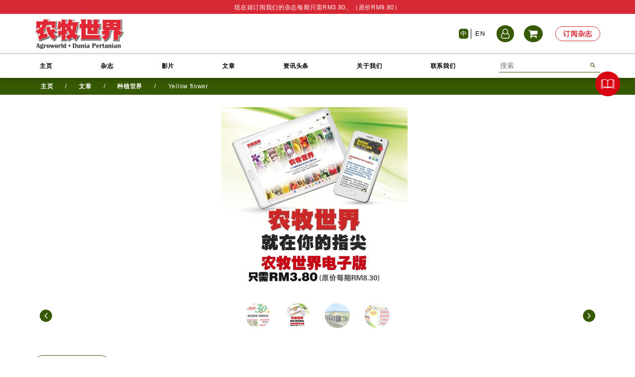

--- FILE ---
content_type: text/html; charset=UTF-8
request_url: https://agroworld.my/cn/article-details/yellow-flower
body_size: 11728
content:
<!DOCTYPE html>
<html class="no-js" lang="en">
	<head>
	    <meta charset="utf-8">
	    <meta http-equiv="x-ua-compatible" content="ie=edge">
	    
	    <title>文章：菊花 - 农牧世界</title>
	    <meta name="title" content="文章：菊花 - 农牧世界" />
        <meta name="keywords" content="菊花  , 栽种菊花充满挑战 , 伊甸园的“榴莲梦”！第 1 部分 ~ 幼苗种植"/>
		<meta name="description" content="菊花四季盛开。这篇文章将有助于了解菊花的种植。如需更多信息，请访问我们的农业世界网站。"/>
		<meta name="subject" content="文章：菊花 - 农牧世界">
		<meta name="copyright"content="农牧世界">
		<meta name="author" content="GIL System, info@gilsystem.com">
		<meta name="designer" content="Max Lee - GIL System">
		<meta name="url" content="https://agroworld.my/cn/article-details/yellow-flower">
		<meta name="identifier-URL" content="https://agroworld.my/cn/article-details/yellow-flower">

		<meta property="og:title" content="文章：菊花 - 农牧世界"/>
		<meta property="og:type" content="product"/>
		<meta property="og:url" content="https://agroworld.my/cn/article-details/yellow-flower"/>
		<meta property="og:image" content="https://cdn.agroworld.my/yellow-flower-H4ia31000.jpg"/>
		<meta property="og:site_name" content="农牧世界"/>
		<meta property="og:description" content="菊花四季盛开。这篇文章将有助于了解菊花的种植。如需更多信息，请访问我们的农业世界网站。"/>
		<meta property="og:email" content="jianshen.agroworld@outlook.com"/>
		<meta property="og:phone_number" content="+6017-711 2897"/>
		<meta property="og:fax_number" content=""/>

		<meta property="fb:admins" content="maxSYee"/>

	    <meta name="viewport" content="width=device-width, initial-scale=1">
	    <!-- Favicon -->
	    <link rel="shortcut icon" type="image/x-icon" href="https://cdn.agroworld.my/favicon.png">
	    <!-- Plugins CSS -->
	    <link rel="stylesheet" href="https://agroworld.my/assets/css/plugins.css">
	    <!-- Main Style CSS -->
	    <link rel="stylesheet" href="https://agroworld.my/assets/css/style.css?ts=1769014307">
	    <!-- Custom CSS -->
	    <link rel="stylesheet" href="https://agroworld.my/assets/css/custom.css?ts=1769014307">

	    <!-- <script async src="https://pagead2.googlesyndication.com/pagead/js/adsbygoogle.js?client=ca-pub-2073451528867693" crossorigin="anonymous"></script> -->
	</head>

	<body>
		<h1 class="seo_tag">菊花</h1><h2 class="seo_tag">栽种菊花充满挑战</h2><h2 class="seo_tag">伊甸园的“榴莲梦”！第 1 部分 ~ 幼苗种植</h2>
	<!--Offcanvas menu area start-->
<div class="off_canvars_overlay">
         
</div>
<div class="Offcanvas_menu Offcanvas_six">
    <div class="header_tab">
        <div class="container">
            <a href="https://agroworld.my/cn/my-account/subscription-magazine">现在就订阅我们的杂志每期只需RM3.80。（原价RM9.80）</a>
        </div>
    </div>
    <div class="container">
        <div class="row">
            <div class="col-12">
                <div class="canvas_open">
                    <!-- <a class="nav_shortcut" href="https://agroworld.my/cn/my-account/subscription-magazine">
                        <label>订阅杂志</label>
                    </a> -->
                    <div class="desktop_header_right languages">
                                                    <a class="active" href="https://agroworld.my/cn/article-details/yellow-flower">中</a>
                                                            <p></p>
                                                                                <a class="" href="https://agroworld.my/en/article-details/yellow-flower">EN</a>
                                                                        </div>
                    <a class="mobile_myaccount" href="https://agroworld.my/cn/login">
                        <i class="fa fa-user-o"></i>
                    </a>
                    <a id="cart_mobile" class="mobile_myaccount add_cart_nav" href="https://agroworld.my/cn/cart">
                        <span class="cart-count d-none">0</span>
                        <i class="fa fa-shopping-cart"></i>
                    </a>
                    <a href="javascript:void(0)"><i class="ion-navicon"></i></a>
                </div>
                <div class="Offcanvas_menu_wrapper">
                    <div class="canvas_close">
                          <a href="javascript:void(0)"><i class="ion-android-close"></i></a>  
                    </div>
                    <div class="header_right_info">
                       <ul>
                           <li class="search_box"><a href="javascript:void(0)"><i class="zmdi zmdi-search zmdi-hc-fw"></i></a>
                               <div class="search_widget">
                                    <form id="search_mobile_form" method="post" action="https://agroworld.my/cn/search">
                                        <input placeholder="在农牧世界中搜索" type="text" name="search">
                                        <button form="search_mobile_form" type="submit"><i class="zmdi zmdi-search zmdi-hc-fw"></i></button>
                                    </form>
                                </div>
                           </li>
                       </ul>
                    </div>
                                        <div id="menu" class="text-left ">
                        <ul class="offcanvas_main_menu mobile_side_bar_tabs">
                            							 <li><a class="title_header" href="https://agroworld.my/cn/">主页</a></li>
                            							 <li><a class="title_header" href="https://agroworld.my/cn/magazines">杂志</a></li>
                            							 <li><a class="title_header" href="https://agroworld.my/cn/videos">影片</a></li>
                            							 <li><a class="title_header" href="https://agroworld.my/cn/articles">文章</a></li>
                            							 <li><a class="title_header" href="https://agroworld.my/cn/advertising">资讯头条</a></li>
                            							 <li><a class="title_header" href="https://agroworld.my/cn/about-us">关于我们</a></li>
                            							 <li><a class="title_header" href="https://agroworld.my/cn/contact-us">联系我们</a></li>
                            							 <li><a class="title_header" href="https://agroworld.my/cn/terms-conditions">条款及细则</a></li>
                            							 <li><a class="title_header" href="https://agroworld.my/cn/privacy-policy">隐私政策</a></li>
                                                    </ul>
                    </div>

                    <div class="Offcanvas_footer">
                        <ul>
                                                        <li><a class="facebook_trigger"><i class="fa fa-facebook-f"></i></a></li>
                            
                                                        <li><a href="https://www.instagram.com/agroworld_malaysia/"><i class="fa fa-instagram"></i></a></li>
                            
                            
                            
                                                    </ul>
                    </div>
                </div>
            </div>
        </div>
    </div>
</div>
<!--Offcanvas menu area end-->	<header>
    <div class="main_header">
        <div class="header_tab d-none d-lg-block">
            <div class="container">
                <a href="https://agroworld.my/cn/my-account/subscription-magazine">现在就订阅我们的杂志每期只需RM3.80。（原价RM9.80）</a>
            </div>
        </div>
        <div class="header_top">
            <div class="container">
                <div class="row align-items-center">
                    <div class="col-lg-6 col-md-6">
                        <div class="logo">
                            <a href="https://agroworld.my/cn/"><img src="https://agroworld.my/assets/img/logo.png" alt="Logo"></a>
                        </div>
                    </div>
                    <div class="col-lg-6 col-md-6">
                        <div class="logo right_logo">
                            <div class="desktop_header_right languages">
                                                                    <a class="active" href="https://agroworld.my/cn/article-details/yellow-flower">中</a>
                                                                            <p></p>
                                                                                                        <a class="" href="https://agroworld.my/en/article-details/yellow-flower">EN</a>
                                                                                                </div>
                            <a class="nav_myaccount" href="https://agroworld.my/cn/login">
                                <i class="fa fa-user-o"></i>
                            </a>
                            <a id="cart_desktop" class="nav_myaccount add_cart_nav" href="https://agroworld.my/cn/cart">
                                <span class="cart-count d-none">0</span>
                                <i class="fa fa-shopping-cart"></i>
                            </a>
                            <a class="nav_shortcut" href="https://agroworld.my/cn/my-account/subscription-magazine">
                                <label>订阅杂志</label>
                            </a>
                        </div>
                    </div>
                </div>
            </div>
        </div>
        <div class="header_container sticky-header">
            <div class="container">  
                <div class="row align-items-center">
                    <div class="col-lg-12">
                        <div class="header_container_right">
                                                        <!--main menu start-->
                            <div class="main_menu menu_position"> 
                                <nav>  
                                    <ul>
                                                                                    <li class=" "><a href="https://agroworld.my/cn/">主页</a></li>
                                                                                    <li class=" "><a href="https://agroworld.my/cn/magazines">杂志</a></li>
                                                                                    <li class=" "><a href="https://agroworld.my/cn/videos">影片</a></li>
                                                                                    <li class=" "><a href="https://agroworld.my/cn/articles">文章</a></li>
                                                                                    <li class=" "><a href="https://agroworld.my/cn/advertising">资讯头条</a></li>
                                                                                    <li class=" "><a href="https://agroworld.my/cn/about-us">关于我们</a></li>
                                                                                    <li class=" "><a href="https://agroworld.my/cn/contact-us">联系我们</a></li>
                                                                                <li class="search_box">
                                            <!-- <a href="javascript:void(0)"> -->
                                            <!-- <i class="zmdi zmdi-search zmdi-hc-fw"></i></a> -->
                                           <!-- <div class="search_widget"> -->
                                                <form id="desktop_search" class="desktop_search" method="post" action="https://agroworld.my/cn/search">
                                                    <input placeholder="搜索" type="text" name="search">
                                                    <button type="submit" form="desktop_search"><i class="zmdi zmdi-search zmdi-hc-fw"></i></button>
                                                </form>
                                            <!-- </div> -->
                                       </li>
                                    </ul>  
                                </nav> 
                            </div>
                        </div>
                        
                    </div>
                </div>
            </div>
        </div>
    </div> 
</header>
<!--header area end-->

<div class="header_nav_shortcut">
    <div class="container">
        <div class="header_nav_shortcut_content">
                                                <a href="https://agroworld.my/cn/">主页</a>
                                                    <p>/</p>
                                                                <a href="https://agroworld.my/cn/articles">文章</a>
                                                    <p>/</p>
                                                                <a href="https://agroworld.my/cn/articles/plantation">种植世界</a>
                                                    <p>/</p>
                                                                <p>Yellow flower</p>
                                                    </div>
    </div>
</div>

<div class="feature_sponsor_outer">
    <div class="container">
        <div class="feature_home_page_outer">
            <!-- <div class="contact_header text-center">
                <h2>资讯头条</h2>
            </div>   -->
            <div class="row justify-content-center">
                <div class="col-md-12 col-12">
                    <div class="additional_sponsor">
                        <div class="sponsor_banner"></div>
                        <div class="sponsor_buttons hidden">
                            <a class="feature_nav left"><i class="fa fa-angle-left"></i></a>
                            <div class="sponsor_other_banner_cover">
                                                                    <a class="sponsor_other_banner" attr-url="">
                                        <div class="sponsor_other_image" style="background-image: url('https://cdn.agroworld.my/CHJf16405.jpeg');"></div>
                                    </a>
                                                                    <a class="sponsor_other_banner" attr-url="">
                                        <div class="sponsor_other_image" style="background-image: url('https://cdn.agroworld.my/ZxzuI33631.jpg');"></div>
                                    </a>
                                                                    <a class="sponsor_other_banner" attr-url="">
                                        <div class="sponsor_other_image" style="background-image: url('https://cdn.agroworld.my/MUGkf40153.png');"></div>
                                    </a>
                                                                    <a class="sponsor_other_banner" attr-url="">
                                        <div class="sponsor_other_image" style="background-image: url('https://cdn.agroworld.my/ZbvDu58442.jpg');"></div>
                                    </a>
                                                            </div>
                            <a class="feature_nav right"><i class="fa fa-angle-right"></i></a>
                        </div>
                    </div>
                </div>
            </div>
        </div>
    </div>
</div>
	<div class="video_details_body">
	<div class="container">
		<div class="video_details_title_outer">
			<div class="video_details_category_title">
				<p>October 08 2020</p>
			</div>
			<h2 class="video_details_title">栽种菊花充满挑战</h2>
		</div>
		<div class="video_details_content">
			<div class="video_details_image">
				<img src="https://cdn.agroworld.my/yellow-flower-H4ia31000.jpg" alt="文章：菊花 - 农牧世界">
			</div>
			<div class="video_details_social">
				<p>分享这个 <i class="fa fa-share-alt"></i></p>
				<div class="video_details_share">
					<a target="_blank" href="https://www.facebook.com/sharer/sharer.php?u=https://agroworld.my/cn/article-details/yellow-flower"><img src="https://agroworld.my/assets/img/fa_facebook.png" alt="Facebook"></a>
					<a target="_blank" href="https://api.whatsapp.com/send?text=https://agroworld.my/cn/article-details/yellow-flower"><img src="https://agroworld.my/assets/img/fa_whatsapp.png" alt="WhatsApp图标"></a>
					<a target="_blank" href="https://telegram.me/share/url?url=https://agroworld.my/cn/article-details/yellow-flower"><img src="https://agroworld.my/assets/img/fa_telegram.png" alt="Telegram图标"></a>
				</div>
			</div>
			<div class="video_details_description">
				<p style="box-sizing: border-box; margin: 0px 0px 10px; -webkit-font-smoothing: antialiased; font-family: Muli, Helvetica, Arial, sans-serif; font-size: 16px; line-height: 1.4em; color: rgb(0, 0, 0); font-style: normal; font-variant-ligatures: normal; font-variant-caps: normal; font-weight: 300; letter-spacing: normal; orphans: 2; text-align: start; text-indent: 0px; text-transform: none; white-space: normal; widows: 2; word-spacing: 0px; -webkit-text-stroke-width: 0px; text-decoration-style: initial; text-decoration-color: initial;">每逢华人农历新年的到来，菊花都是大部分华人家中不可缺少的传统年花之一，加上菊花寓意长寿丶富贵和吉祥等好意头，因此多年来深受大众喜爱，而这看似普遍的花卉，其种植过程却充满挑战。</p><p style="box-sizing: border-box; margin: 0px 0px 10px; -webkit-font-smoothing: antialiased; font-family: Muli, Helvetica, Arial, sans-serif; font-size: 16px; line-height: 1.4em; color: rgb(0, 0, 0); font-style: normal; font-variant-ligatures: normal; font-variant-caps: normal; font-weight: 300; letter-spacing: normal; orphans: 2; text-align: start; text-indent: 0px; text-transform: none; white-space: normal; widows: 2; word-spacing: 0px; -webkit-text-stroke-width: 0px; text-decoration-style: initial; text-decoration-color: initial;">菊花四季常开，除了是华人心属的年花，可放在家中摆设或用于供奉神明外，基于其品种繁多，花卉的颜色甚多且具大小之分，也是许多爱花者的心头好，尤其是颜色参半及鲜艳的菊花总是特别吸睛。<br style="box-sizing: border-box;">金马仑高原巴登威利基业园艺种植有限公司东主邓智炎（26岁）接受《东方农情》访问时指出，该公司栽种的菊花品种逾10种，其中包括源自日本的小型菊花丶蟹爪菊丶彩菊及黄金菊等。<br style="box-sizing: border-box;">他说，目前较为流行的菊花为蟹爪菊及小型菊花，前者开花时的造型独特，花瓣的形状犹如螃蟹的爪，故此获得蟹爪菊的名称，而小型菊花则较受花店喜爱，是用于插花的首选花朵之一。</p><p style="box-sizing: border-box; margin: 0px 0px 10px; -webkit-font-smoothing: antialiased; font-family: Muli, Helvetica, Arial, sans-serif; font-size: 16px; line-height: 1.4em; color: rgb(0, 0, 0); font-style: normal; font-variant-ligatures: normal; font-variant-caps: normal; font-weight: 300; letter-spacing: normal; orphans: 2; text-align: start; text-indent: 0px; text-transform: none; white-space: normal; widows: 2; word-spacing: 0px; -webkit-text-stroke-width: 0px; text-decoration-style: initial; text-decoration-color: initial;"><br style="box-sizing: border-box;"><b style="box-sizing: border-box; font-weight: 700;"><span style="box-sizing: border-box; font-size: 18px;">靠技术控制开花</span></b><br style="box-sizing: border-box;">他告知，巫裔及印裔同胞平时也会购买菊花，况且菊花不只是新年应节的花朵，因为部分喜欢花卉的发烧友，不管任何季节，甚至常年都会寻找不同品种的菊花栽种，只是相比农历新年，寻找及购买菊花的人会比较少。<br style="box-sizing: border-box;">&ldquo;由于我们并非以剪枝的市场为主，所以一般都不会以菊花的品种来定价，举个例子，日本的市场喜欢体型较小的花卉，泰国的市场则较喜欢白色和黄色的菊花，因此从事剪枝的业者才会比较重视菊花品种。&rdquo;<br style="box-sizing: border-box;">他表示，通常一个大盆的菊花，从幼苗至开花的阶段需5至6个月的时间，而现在的科技发达，菊花开花的时间已可通过技术控制，所以并无四季之分。<br style="box-sizing: border-box;">他也透露，不同品种的菊花，所吸收的肥料量也不一样，因此在打理方面也有着一定的挑战性。<br style="box-sizing: border-box;">&ldquo;虽然菊花并非什么新品种花卉，且在多种花卉中看似普遍，但若管理不妥善，它就会给&lsquo;脸色&rsquo;你看，出现各种问题包括花瓣凋谢及叶片枯萎等。&rdquo;<br style="box-sizing: border-box;">他表示，除了讲究施肥的技术，栽种菊花时也需留意其树苗照灯光的时间，如刚萌芽的树苗须放在室内，不能被阳光照射，否则其叶子就会因为太热而烧焦，直至树苗长根了才可放在室外&ldquo;照灯&rdquo;，让其接触到灯光或阳光。</p><p style="box-sizing: border-box; margin: 0px 0px 10px; -webkit-font-smoothing: antialiased; font-family: Muli, Helvetica, Arial, sans-serif; font-size: 16px; line-height: 1.4em; color: rgb(0, 0, 0); font-style: normal; font-variant-ligatures: normal; font-variant-caps: normal; font-weight: 300; letter-spacing: normal; orphans: 2; text-align: start; text-indent: 0px; text-transform: none; white-space: normal; widows: 2; word-spacing: 0px; -webkit-text-stroke-width: 0px; text-decoration-style: initial; text-decoration-color: initial;"><b style="box-sizing: border-box; font-weight: 700;"><span style="box-sizing: border-box; font-size: 18px;">形状颜色有差异纳新品种</span></b><br style="box-sizing: border-box;">邓智炎指出，菊花的品种如今已逾百种，且新丶旧品种非常相似，只要稍微有些许分别就可归纳入不同品种，如形状大小或颜色深浅不一样，也都归类为新品种。<br style="box-sizing: border-box;">&ldquo;除了菊花的品种会影响花瓣的颜色外，不同的气候也会有所影响，就如平原与高原栽种相同品种的菊花，其颜色和大小多少都会有差别，偶然更会让人误以为两者并非同一品种，所以一般有栽种经验的业者都会透过叶子来分辨。&rdquo;<br style="box-sizing: border-box;">他指出，通常菊花在开过一次花后就不会再开花，其花瓣会慢慢凋谢接着枯萎，不过如果照顾得妥善，如定时施肥浇水勿让其日晒雨淋，一盆菊花至少可以存放约2个月。询及菊花在今年农历新年前夕，是否有出现减产的情况时，他表示，该公司主要供应花卉予市场，所以今年产量与往年仍保持不变，没增加也没减少，同时没受到气候转变的影响导致减产。<br style="box-sizing: border-box;">他直言，花盆大小才是保证菊花产量的关键，花盆就如菊花的&ldquo;住家&rdquo;，所以在其仍是幼苗的阶段开始，他就会把幼苗栽种在尺寸比较大的花盆，让它们有足够空间生长，直至整盆菊花进入开花的阶段就可出售。</p><p style="box-sizing: border-box; margin: 0px 0px 10px; -webkit-font-smoothing: antialiased; font-family: Muli, Helvetica, Arial, sans-serif; font-size: 16px; line-height: 1.4em; color: rgb(0, 0, 0); font-style: normal; font-variant-ligatures: normal; font-variant-caps: normal; font-weight: 300; letter-spacing: normal; orphans: 2; text-align: start; text-indent: 0px; text-transform: none; white-space: normal; widows: 2; word-spacing: 0px; -webkit-text-stroke-width: 0px; text-decoration-style: initial; text-decoration-color: initial;"><b style="box-sizing: border-box; font-weight: 700;"><span style="box-sizing: border-box; font-size: 18px;"><br><img src="https://cdn.agroworld.my/DJjBz1794.jpeg" style="width: 300px;" class="fr-fic fr-dib">雨季感染病菌机率高</span></b><br style="box-sizing: border-box;">邓智炎说，菊花在雨季感染病菌的机率比平时高，严重的话可导致花瓣干枯丶颜色呈&ldquo;死色&rdquo;（颜色不鲜艳）丶呈黑色丶凋谢及树叶枯萎等，并可能会传染给其他菊花。<br style="box-sizing: border-box;">&ldquo;至于热天因害虫繁殖得快，数量也较多，尤其是线虫，犹如苍蝇般产卵在叶片上，以食用叶片中间的叶绿素维生，因此从肉眼观察，就可看到叶片的背面出现一条线，该线条就是线虫啃食叶绿素的部位。&rdquo;<br style="box-sizing: border-box;">他指出，线虫虽然对菊花的花瓣没造成太大影响，但如果该批菊花是要出口至国外，一旦检验时发现有害虫，就会受到相关国家阻止入境。</p><p style="box-sizing: border-box; margin: 0px 0px 10px; -webkit-font-smoothing: antialiased; font-family: Muli, Helvetica, Arial, sans-serif; font-size: 16px; line-height: 1.4em; color: rgb(0, 0, 0); font-style: normal; font-variant-ligatures: normal; font-variant-caps: normal; font-weight: 300; letter-spacing: normal; orphans: 2; text-align: start; text-indent: 0px; text-transform: none; white-space: normal; widows: 2; word-spacing: 0px; -webkit-text-stroke-width: 0px; text-decoration-style: initial; text-decoration-color: initial;"><br></p><p style="box-sizing: border-box; margin: 0px 0px 10px; -webkit-font-smoothing: antialiased; font-family: Muli, Helvetica, Arial, sans-serif; font-size: 16px; line-height: 1.4em; color: rgb(0, 0, 0); font-style: normal; font-variant-ligatures: normal; font-variant-caps: normal; font-weight: 300; letter-spacing: normal; orphans: 2; text-align: start; text-indent: 0px; text-transform: none; white-space: normal; widows: 2; word-spacing: 0px; -webkit-text-stroke-width: 0px; text-decoration-style: initial; text-decoration-color: initial;"><br></p><p style="box-sizing: border-box; margin: 0px 0px 10px; -webkit-font-smoothing: antialiased; font-family: Muli, Helvetica, Arial, sans-serif; font-size: 16px; line-height: 1.4em; color: rgb(0, 0, 0); font-style: normal; font-variant-ligatures: normal; font-variant-caps: normal; font-weight: 300; letter-spacing: normal; orphans: 2; text-align: start; text-indent: 0px; text-transform: none; white-space: normal; widows: 2; word-spacing: 0px; -webkit-text-stroke-width: 0px; text-decoration-style: initial; text-decoration-color: initial;">他表示，其花圃的菊花一般都是一周喷射农药一次，而浇水方面则视气候而定，若阴天或天气凉爽就两天浇水一次，相反地，如果烈日当空就需马上浇水。<br style="box-sizing: border-box;">&ldquo;菊花所需的水分和肥料不可过多，两者适量就好，在施肥需以菊花的树龄而定，幼苗时就不用施放这么多，至于成长了的菊花，其肥料的需求量就会比较多，有时两周施肥一次，有时则一个月一次。&rdquo;<br style="box-sizing: border-box;">他补充，栽种菊花也须注意排水良好，否则菊花的根部就会一直被水浸着，造成腐烂不能再生长，届时整棵菊花就逃不过被丢弃的命运。</p><p style="box-sizing: border-box; margin: 0px 0px 10px; -webkit-font-smoothing: antialiased; font-family: Muli, Helvetica, Arial, sans-serif; font-size: 16px; line-height: 1.4em; color: rgb(0, 0, 0); font-style: normal; font-variant-ligatures: normal; font-variant-caps: normal; font-weight: 300; letter-spacing: normal; orphans: 2; text-align: start; text-indent: 0px; text-transform: none; white-space: normal; widows: 2; word-spacing: 0px; -webkit-text-stroke-width: 0px; text-decoration-style: initial; text-decoration-color: initial;">東方網</p>			</div>
			<div class="fb_comments_outside">
                <div class="fb_loader_frame">
                    <div class="fb_loader_frame_inner">
                        <div class="fb_loader"></div>
                        <div class="fb_comments_redirect">
                            <p>如果您在几秒钟后无法查看评论，请尝试重新加载页面。</p>
                            <div class="fb_comments_redirect_btn">
                                <a>立即刷新/a>
                            </div>
                        </div>
                    </div>
                </div>
				<div class="fb-comments" data-href="https://agroworld.my/cn/article-details/yellow-flower" data-width="100%" data-numposts="5"></div>
            </div>
		</div>
	</div>
</div>

	<div class="feature_other_item">
		<div class="container">
			<div class="video_details_features">
				<div class="contact_header">
		            <h2>你可能会喜欢</h2>
		        </div>	
				<div class="details_feature_body magazine_inner_cover">
					<div class="row">
													<div class="col-md-3 col-6">
								<a class="feature_designed_box_outer grow" href="https://agroworld.my/cn/video-details/durain-lesson-01">
									<div class="feature_designed_box">
										<div class="feature_designed_title video_color">影片</div>
										<div class="feature_designed_cover" style="background-image:url('https://cdn.agroworld.my/durain-lesson-01-K68hE1000.jpg')"></div>
										<div class="feature_designed_content">
											<div class="feature_designed_content_title"></div>
											<h2>如何种出好的榴莲</h2>
										</div>
									</div>
								</a>
							</div>
													<div class="col-md-3 col-6">
								<a class="feature_designed_box_outer grow" href="https://agroworld.my/cn/video-details/wuxal">
									<div class="feature_designed_box">
										<div class="feature_designed_title video_color">影片</div>
										<div class="feature_designed_cover" style="background-image:url('https://cdn.agroworld.my/wuxal-2gbua1000.jpg')"></div>
										<div class="feature_designed_content">
											<div class="feature_designed_content_title"></div>
											<h2>WUXAL德國液體肥料</h2>
										</div>
									</div>
								</a>
							</div>
													<div class="col-md-3 col-6">
								<a class="feature_designed_box_outer grow" href="https://agroworld.my/cn/video-details/durian-cultivation-myths-vs-truths-part-01">
									<div class="feature_designed_box">
										<div class="feature_designed_title video_color">影片</div>
										<div class="feature_designed_cover" style="background-image:url('https://cdn.agroworld.my/durian-cultivation-myths-vs-truths-part-01-2j9lV1000.jpg')"></div>
										<div class="feature_designed_content">
											<div class="feature_designed_content_title"></div>
											<h2>榴莲种植：迷思与正观</h2>
										</div>
									</div>
								</a>
							</div>
													<div class="col-md-3 col-6">
								<a class="feature_designed_box_outer grow" href="https://agroworld.my/cn/video-details/[base64]">
									<div class="feature_designed_box">
										<div class="feature_designed_title video_color">影片</div>
										<div class="feature_designed_cover" style="background-image:url('https://cdn.agroworld.my/[base64].jpg')"></div>
										<div class="feature_designed_content">
											<div class="feature_designed_content_title"></div>
											<h2>同样足坚果，为什么核桃都成了白菜价，开心果却是奢侈品？看完开心果的种植加工过程，你就知道为什么那么贵</h2>
										</div>
									</div>
								</a>
							</div>
													<div class="col-md-3 col-6">
								<a class="feature_designed_box_outer grow" href="https://agroworld.my/cn/article-details/chicken-01">
									<div class="feature_designed_box">
										<div class="feature_designed_title article_color">文章</div>
										<div class="feature_designed_cover" style="background-image:url('https://cdn.agroworld.my/agroworld-chicken-01-b7xuk1000.jpg')"></div>
										<div class="feature_designed_content">
											<div class="feature_designed_content_title"></div>
											<h2>蛋鸡养殖８阶段精养法</h2>
										</div>
									</div>
								</a>
							</div>
													<div class="col-md-3 col-6">
								<a class="feature_designed_box_outer grow" href="https://agroworld.my/cn/article-details/350-article-11">
									<div class="feature_designed_box">
										<div class="feature_designed_title article_color">文章</div>
										<div class="feature_designed_cover" style="background-image:url('https://cdn.agroworld.my/350-article-11-NWQxD2215.jpg')"></div>
										<div class="feature_designed_content">
											<div class="feature_designed_content_title"></div>
											<h2>海鱼养殖户节约成本  改买便宜3寸金目鲈苗</h2>
										</div>
									</div>
								</a>
							</div>
													<div class="col-md-3 col-6">
								<a class="feature_designed_box_outer grow" href="https://agroworld.my/cn/article-details/durian-03">
									<div class="feature_designed_box">
										<div class="feature_designed_title article_color">文章</div>
										<div class="feature_designed_cover" style="background-image:url('https://cdn.agroworld.my/agroworld-durian-03-UIPbW1000.jpg')"></div>
										<div class="feature_designed_content">
											<div class="feature_designed_content_title"></div>
											<h2>一有果就施钾肥？     小心适得其反！</h2>
										</div>
									</div>
								</a>
							</div>
													<div class="col-md-3 col-6">
								<a class="feature_designed_box_outer grow" href="https://agroworld.my/cn/article-details/386-article-04">
									<div class="feature_designed_box">
										<div class="feature_designed_title article_color">文章</div>
										<div class="feature_designed_cover" style="background-image:url('https://cdn.agroworld.my/386-article-04-KZ3xa32991.jpg')"></div>
										<div class="feature_designed_content">
											<div class="feature_designed_content_title"></div>
											<h2>适宜肥水用的肥料</h2>
										</div>
									</div>
								</a>
							</div>
											</div>
				</div>
			</div>
		</div>
	</div>

<div class="feature_magazine">	<div class="container">		<h2>还没订阅我们的杂志？<br>您现在可直接线上订阅我们的杂志</h2>		<div class="feature_magazine_button">			<a href="my-account/subscription-magazine">订阅杂志</a>		</div>	</div></div>	
	<div class="empty_footer_spacing"></div>
<div class="footer_subscription_outer">
    <div class="footer_subscription">
        <div class="container">
            <form id="subscription_form" method="post" action="">
                <h4>在收件箱中获取农牧世界通讯，在此注册。</h4>
                <div class="row justify-content-center">
                    <div class="col-md-4 col-12">
                        <input class="subscription_input" type="text" name="subscribe_name" placeholder="名称" required="true">
                    </div>
                    <div class="col-md-4 col-12">
                        <input class="subscription_input" type="email" name="subscribe_email" placeholder="电子邮件" required="true">
                    </div>

                    <div class="col-md-8 col-12">
                        <p class="footer_subscription_agreement">签署即表示您同意我们的 <a href="https://agroworld.my/cn/privacy-policy">隐私政策</a> 和 <a href="https://agroworld.my/cn/terms-conditions">条款及细则</a>.</p>
                    </div>

                    <div class="col-md-8 col-12">
                        <div class="subscription_button_outer">
                            <button form="subscription_form" type="submit" class="subscription_button" data-loading-text="<i class='fa fa-circle-o-notch fa-spin'></i>">订阅</button>
                        </div>
                    </div>
                </div>
            </form>
        </div>
    </div>
</div>
<footer class="footer_widgets footer_six color_six">
    <div class="container">
        <div class="footer_top">
            <div class="row">
                <div class="col-lg-8 col-12 d-none d-lg-block">
                    <div class="copyright_area">
                        <p>Copyright &copy; 2026 农牧世界. All Rights Reserved.</p>&nbsp;|&nbsp;<a href="https://agroworld.my/cn/privacy-policy" target="_blank">隐私政策</a>&nbsp;|&nbsp;<a href="https://agroworld.my/cn/terms-conditions" target="_blank">条款及细则</a>&nbsp;|&nbsp;<a href="https://agroworld.my/cn/refund-policy" target="_blank">退款政策</a>
                    </div>
                </div>
                <div class="col-lg-4 col-12">
                    <div class="widgets_container widget_menu">
                        <h3>追踪我们</h3>
                        <div class="footer_menu">
                                                        <a class="facebook_trigger">
                                <img src="https://agroworld.my/assets/img/fa_fb.png" alt="Facebook">
                            </a>
                            
                                                        <a target="_blank" href="https://www.instagram.com/agroworld_malaysia/">
                                <img src="https://agroworld.my/assets/img/fa_ig.png">
                            </a>
                                                        
                                                        
                                                        
                                                    </div>
                    </div>
                </div>
                <div class="col-lg-6 col-12 d-block d-lg-none">
                    <div class="copyright_area">
                        <p>Copyright &copy; 2026 农牧世界. All Rights Reserved.</p><a href="https://agroworld.my/cn/privacy-policy" target="_blank">隐私政策</a>&nbsp;|&nbsp;<a href="https://agroworld.my/cn/terms-conditions" target="_blank">条款及细则</a>&nbsp;|&nbsp;<a href="https://agroworld.my/cn/refund-policy" target="_blank">退款政策</a>
                    </div>
                </div>
            </div>
        </div>
    </div> 
</footer>
<!--footer area end-->

<div class="floating_shortcut">
    <a href="https://agroworld.my/cn/my-account/subscription-magazine" class="grow">
        <img src="https://agroworld.my/assets/img/floating-book.png" alt="Shortcut - 农牧世界">
    </a>
</div>

<div class="modal fade" id="alert_modal" role="dialog">
    <div class="modal-dialog dialog-notification modal-dialog-centered">
        <div class="modal-content">
            <div class="modal-header">
                <button type="button" class="close" data-dismiss="modal"><i class="fa fa-times"></i></button>
                <h4 class="modal-title"></h4>
            </div>
            <div class="modal-body">
                <p></p>
            </div>
        </div>
    </div>
</div>		<!-- Plugins JS -->
		<script src="https://agroworld.my/assets/js/plugins.js"></script>
		<script src="https://agroworld.my/cms/assets/js/plugin/bootstrap-notify/bootstrap-notify.min.js"></script>
		<script type="text/javascript" src="https://agroworld.my/admin/assets/js/plugin/sweetalert/sweetalert2@9.js"></script>
		<!-- Carousel -->
		<script src="https://agroworld.my/assets/js/jquery.reflection.js"></script> 
		<script src="https://agroworld.my/assets/js/jquery.cloud9carousel.js"></script> 
		<script src="https://agroworld.my/assets/js/features.js"></script> 
		<!-- Main JS -->
		<script src="https://agroworld.my/assets/js/main.js?ts=1769014307"></script>
		<script src="https://agroworld.my/assets/js/custom.js?ts=1769014307"></script>
		<script src='https://agroworld.my/assets/js/jquery-ui.min.js'></script>
		<script type="text/javascript">
			var facebook_timer = '';
        	$( document ).ready(function() {
        		
	            

		        
		        					$('.facebook_trigger').on( "click", function() {
						window.open('https://www.facebook.com/agroworld','_blank');
					});
				        	});
        </script>
        <script src='https://www.google.com/recaptcha/api.js?render=6LcXP88ZAAAAAGwTR-PKrCfGPlMJHb392GPCq_6P'></script>
        <script type="text/javascript">
        				$( document ).ready(function() {
				$('#subscription_form').submit(function() {
					$("button[form='subscription_form']").empty().append($("button[form='subscription_form']").attr('data-loading-text'));
				    $("button[form='subscription_form']").attr('disabled', true);
				    
					grecaptcha.ready(function() {
						grecaptcha.execute('6LcXP88ZAAAAAGwTR-PKrCfGPlMJHb392GPCq_6P', {action: 'subscribe'})
						.then(function(token) {
							$('form#subscription_form').prepend('<input type="hidden" name="recaptcha_token" value="' + token + '">');
							$('form#subscription_form').prepend('<input type="hidden" name="recaptcha_action" value="subscribe">');
							
							$("#subscription_form")[0].submit();
						});
					});	
				    return false; // return false to cancel form action
				});
			});
        </script>

		<!-- Load Facebook SDK for JavaScript -->
		<div id="fb-root"></div>
		<script>
		window.fbAsyncInit = function() {
		  FB.init({
		    xfbml            : true,
		    version          : 'v9.0'
		  });
		};

		(function(d, s, id) {
		var js, fjs = d.getElementsByTagName(s)[0];
		if (d.getElementById(id)) return;
		js = d.createElement(s); js.id = id;
		js.src = 'https://connect.facebook.net/z/sdk/xfbml.customerchat.js';
		fjs.parentNode.insertBefore(js, fjs);
		}(document, 'script', 'facebook-jssdk'));</script>

		<!-- Your Chat Plugin code -->
		<div class="fb-customerchat"
		attribution=setup_tool
		page_id="380840470571"
		theme_color="#365902">
		</div>

        <!-- Global site tag (gtag.js) - Google Analytics -->
		<script async src="https://www.googletagmanager.com/gtag/js?id=G-YCTL6WW34S"></script>
		<script>
		  window.dataLayer = window.dataLayer || [];
		  function gtag(){dataLayer.push(arguments);}
		  gtag('js', new Date());

		  gtag('config', 'G-YCTL6WW34S');
		</script>
	</body>
</html><script type="text/javascript" src="https://agroworld.my/assets/js/attrchange.js"></script>
<script type="text/javascript">
	$( document ).ready(function() {

		setTimeout(function(){ 
			if($(".fb_loader_frame").length){
				$('.fb_loader_frame .fb_comments_redirect').show();
			}
		}, 5000);
	  	$('.fb-comments').attrchange({
			trackValues: true, /* Default to false, if set to true the event object is 
						updated with old and new value.*/
			callback: function (event) { 
			    //event    	          - event object
			    //event.attributeName - Name of the attribute modified
			    //event.oldValue      - Previous value of the modified attribute
			    //event.newValue      - New value of the modified attribute
			    //Triggered when the selected elements attribute is added/updated/removed
			    if((event.attributeName == 'fb-xfbml-state') && event.newValue == 'rendered'){
			    	$('.fb_loader_frame').remove();
			    }
			}        
		});
		$('.fb_comments_redirect_btn a').on('click', function(){
			window.location=window.location.href;
		});
			
		feature_change();

		if($(window).width() <= 767){
			$('.header_nav_shortcut_content p:nth-last-child(1)').addClass('hidden');
			$('.header_nav_shortcut_content p:nth-last-child(2)').addClass('hidden');
		}
	});

	function feature_change(){
		var max_feature_height = 0, feature_count = 0;
		$(".feature_other_item .feature_designed_content").each(function( index ) {
	        feature_count+=1;
			if(max_feature_height < $(this).outerHeight()){
	        	max_feature_height = $(this).outerHeight();
	        }

			if($(window).width() > 767){
				if(feature_count % 4 == 0){
					$(".feature_other_item .feature_designed_box_outer:eq("+(feature_count-1)+") .feature_designed_content").css('height', max_feature_height+10);
					$(".feature_other_item .feature_designed_box_outer:eq("+(feature_count-2)+") .feature_designed_content").css('height', max_feature_height+10);
					$(".feature_other_item .feature_designed_box_outer:eq("+(feature_count-3)+") .feature_designed_content").css('height', max_feature_height+10);
					$(".feature_other_item .feature_designed_box_outer:eq("+(feature_count-4)+") .feature_designed_content").css('height', max_feature_height+10);
					max_feature_height = 0;
				}
			}
			else{
				if(feature_count % 2 == 0){
					$(".feature_other_item .feature_designed_box_outer:eq("+(feature_count-1)+") .feature_designed_content").css('height', max_feature_height+10);
					$(".feature_other_item .feature_designed_box_outer:eq("+(feature_count-2)+") .feature_designed_content").css('height', max_feature_height+10);
					max_feature_height = 0;
				}
			}
	    });

	    if(feature_count % 4 != 0){
	    	for (var i = 1; i <= (feature_count % 4); i++) {
	    		$(".feature_other_item .feature_designed_box_outer:eq("+(feature_count-i)+") .feature_designed_content").css('height', max_feature_height+10);
	    	}
			max_feature_height = 0;
	    }
	}
</script>

<div id="fb-root"></div>
<script async defer crossorigin="anonymous" src="https://connect.facebook.net/z/sdk.js#xfbml=1&version=v5.0&appId=4528856143805435&autoLogAppEvents=1"></script>



--- FILE ---
content_type: text/html; charset=utf-8
request_url: https://www.google.com/recaptcha/api2/anchor?ar=1&k=6LcXP88ZAAAAAGwTR-PKrCfGPlMJHb392GPCq_6P&co=aHR0cHM6Ly9hZ3Jvd29ybGQubXk6NDQz&hl=en&v=PoyoqOPhxBO7pBk68S4YbpHZ&size=invisible&anchor-ms=20000&execute-ms=30000&cb=8sam6xu9qpk1
body_size: 48910
content:
<!DOCTYPE HTML><html dir="ltr" lang="en"><head><meta http-equiv="Content-Type" content="text/html; charset=UTF-8">
<meta http-equiv="X-UA-Compatible" content="IE=edge">
<title>reCAPTCHA</title>
<style type="text/css">
/* cyrillic-ext */
@font-face {
  font-family: 'Roboto';
  font-style: normal;
  font-weight: 400;
  font-stretch: 100%;
  src: url(//fonts.gstatic.com/s/roboto/v48/KFO7CnqEu92Fr1ME7kSn66aGLdTylUAMa3GUBHMdazTgWw.woff2) format('woff2');
  unicode-range: U+0460-052F, U+1C80-1C8A, U+20B4, U+2DE0-2DFF, U+A640-A69F, U+FE2E-FE2F;
}
/* cyrillic */
@font-face {
  font-family: 'Roboto';
  font-style: normal;
  font-weight: 400;
  font-stretch: 100%;
  src: url(//fonts.gstatic.com/s/roboto/v48/KFO7CnqEu92Fr1ME7kSn66aGLdTylUAMa3iUBHMdazTgWw.woff2) format('woff2');
  unicode-range: U+0301, U+0400-045F, U+0490-0491, U+04B0-04B1, U+2116;
}
/* greek-ext */
@font-face {
  font-family: 'Roboto';
  font-style: normal;
  font-weight: 400;
  font-stretch: 100%;
  src: url(//fonts.gstatic.com/s/roboto/v48/KFO7CnqEu92Fr1ME7kSn66aGLdTylUAMa3CUBHMdazTgWw.woff2) format('woff2');
  unicode-range: U+1F00-1FFF;
}
/* greek */
@font-face {
  font-family: 'Roboto';
  font-style: normal;
  font-weight: 400;
  font-stretch: 100%;
  src: url(//fonts.gstatic.com/s/roboto/v48/KFO7CnqEu92Fr1ME7kSn66aGLdTylUAMa3-UBHMdazTgWw.woff2) format('woff2');
  unicode-range: U+0370-0377, U+037A-037F, U+0384-038A, U+038C, U+038E-03A1, U+03A3-03FF;
}
/* math */
@font-face {
  font-family: 'Roboto';
  font-style: normal;
  font-weight: 400;
  font-stretch: 100%;
  src: url(//fonts.gstatic.com/s/roboto/v48/KFO7CnqEu92Fr1ME7kSn66aGLdTylUAMawCUBHMdazTgWw.woff2) format('woff2');
  unicode-range: U+0302-0303, U+0305, U+0307-0308, U+0310, U+0312, U+0315, U+031A, U+0326-0327, U+032C, U+032F-0330, U+0332-0333, U+0338, U+033A, U+0346, U+034D, U+0391-03A1, U+03A3-03A9, U+03B1-03C9, U+03D1, U+03D5-03D6, U+03F0-03F1, U+03F4-03F5, U+2016-2017, U+2034-2038, U+203C, U+2040, U+2043, U+2047, U+2050, U+2057, U+205F, U+2070-2071, U+2074-208E, U+2090-209C, U+20D0-20DC, U+20E1, U+20E5-20EF, U+2100-2112, U+2114-2115, U+2117-2121, U+2123-214F, U+2190, U+2192, U+2194-21AE, U+21B0-21E5, U+21F1-21F2, U+21F4-2211, U+2213-2214, U+2216-22FF, U+2308-230B, U+2310, U+2319, U+231C-2321, U+2336-237A, U+237C, U+2395, U+239B-23B7, U+23D0, U+23DC-23E1, U+2474-2475, U+25AF, U+25B3, U+25B7, U+25BD, U+25C1, U+25CA, U+25CC, U+25FB, U+266D-266F, U+27C0-27FF, U+2900-2AFF, U+2B0E-2B11, U+2B30-2B4C, U+2BFE, U+3030, U+FF5B, U+FF5D, U+1D400-1D7FF, U+1EE00-1EEFF;
}
/* symbols */
@font-face {
  font-family: 'Roboto';
  font-style: normal;
  font-weight: 400;
  font-stretch: 100%;
  src: url(//fonts.gstatic.com/s/roboto/v48/KFO7CnqEu92Fr1ME7kSn66aGLdTylUAMaxKUBHMdazTgWw.woff2) format('woff2');
  unicode-range: U+0001-000C, U+000E-001F, U+007F-009F, U+20DD-20E0, U+20E2-20E4, U+2150-218F, U+2190, U+2192, U+2194-2199, U+21AF, U+21E6-21F0, U+21F3, U+2218-2219, U+2299, U+22C4-22C6, U+2300-243F, U+2440-244A, U+2460-24FF, U+25A0-27BF, U+2800-28FF, U+2921-2922, U+2981, U+29BF, U+29EB, U+2B00-2BFF, U+4DC0-4DFF, U+FFF9-FFFB, U+10140-1018E, U+10190-1019C, U+101A0, U+101D0-101FD, U+102E0-102FB, U+10E60-10E7E, U+1D2C0-1D2D3, U+1D2E0-1D37F, U+1F000-1F0FF, U+1F100-1F1AD, U+1F1E6-1F1FF, U+1F30D-1F30F, U+1F315, U+1F31C, U+1F31E, U+1F320-1F32C, U+1F336, U+1F378, U+1F37D, U+1F382, U+1F393-1F39F, U+1F3A7-1F3A8, U+1F3AC-1F3AF, U+1F3C2, U+1F3C4-1F3C6, U+1F3CA-1F3CE, U+1F3D4-1F3E0, U+1F3ED, U+1F3F1-1F3F3, U+1F3F5-1F3F7, U+1F408, U+1F415, U+1F41F, U+1F426, U+1F43F, U+1F441-1F442, U+1F444, U+1F446-1F449, U+1F44C-1F44E, U+1F453, U+1F46A, U+1F47D, U+1F4A3, U+1F4B0, U+1F4B3, U+1F4B9, U+1F4BB, U+1F4BF, U+1F4C8-1F4CB, U+1F4D6, U+1F4DA, U+1F4DF, U+1F4E3-1F4E6, U+1F4EA-1F4ED, U+1F4F7, U+1F4F9-1F4FB, U+1F4FD-1F4FE, U+1F503, U+1F507-1F50B, U+1F50D, U+1F512-1F513, U+1F53E-1F54A, U+1F54F-1F5FA, U+1F610, U+1F650-1F67F, U+1F687, U+1F68D, U+1F691, U+1F694, U+1F698, U+1F6AD, U+1F6B2, U+1F6B9-1F6BA, U+1F6BC, U+1F6C6-1F6CF, U+1F6D3-1F6D7, U+1F6E0-1F6EA, U+1F6F0-1F6F3, U+1F6F7-1F6FC, U+1F700-1F7FF, U+1F800-1F80B, U+1F810-1F847, U+1F850-1F859, U+1F860-1F887, U+1F890-1F8AD, U+1F8B0-1F8BB, U+1F8C0-1F8C1, U+1F900-1F90B, U+1F93B, U+1F946, U+1F984, U+1F996, U+1F9E9, U+1FA00-1FA6F, U+1FA70-1FA7C, U+1FA80-1FA89, U+1FA8F-1FAC6, U+1FACE-1FADC, U+1FADF-1FAE9, U+1FAF0-1FAF8, U+1FB00-1FBFF;
}
/* vietnamese */
@font-face {
  font-family: 'Roboto';
  font-style: normal;
  font-weight: 400;
  font-stretch: 100%;
  src: url(//fonts.gstatic.com/s/roboto/v48/KFO7CnqEu92Fr1ME7kSn66aGLdTylUAMa3OUBHMdazTgWw.woff2) format('woff2');
  unicode-range: U+0102-0103, U+0110-0111, U+0128-0129, U+0168-0169, U+01A0-01A1, U+01AF-01B0, U+0300-0301, U+0303-0304, U+0308-0309, U+0323, U+0329, U+1EA0-1EF9, U+20AB;
}
/* latin-ext */
@font-face {
  font-family: 'Roboto';
  font-style: normal;
  font-weight: 400;
  font-stretch: 100%;
  src: url(//fonts.gstatic.com/s/roboto/v48/KFO7CnqEu92Fr1ME7kSn66aGLdTylUAMa3KUBHMdazTgWw.woff2) format('woff2');
  unicode-range: U+0100-02BA, U+02BD-02C5, U+02C7-02CC, U+02CE-02D7, U+02DD-02FF, U+0304, U+0308, U+0329, U+1D00-1DBF, U+1E00-1E9F, U+1EF2-1EFF, U+2020, U+20A0-20AB, U+20AD-20C0, U+2113, U+2C60-2C7F, U+A720-A7FF;
}
/* latin */
@font-face {
  font-family: 'Roboto';
  font-style: normal;
  font-weight: 400;
  font-stretch: 100%;
  src: url(//fonts.gstatic.com/s/roboto/v48/KFO7CnqEu92Fr1ME7kSn66aGLdTylUAMa3yUBHMdazQ.woff2) format('woff2');
  unicode-range: U+0000-00FF, U+0131, U+0152-0153, U+02BB-02BC, U+02C6, U+02DA, U+02DC, U+0304, U+0308, U+0329, U+2000-206F, U+20AC, U+2122, U+2191, U+2193, U+2212, U+2215, U+FEFF, U+FFFD;
}
/* cyrillic-ext */
@font-face {
  font-family: 'Roboto';
  font-style: normal;
  font-weight: 500;
  font-stretch: 100%;
  src: url(//fonts.gstatic.com/s/roboto/v48/KFO7CnqEu92Fr1ME7kSn66aGLdTylUAMa3GUBHMdazTgWw.woff2) format('woff2');
  unicode-range: U+0460-052F, U+1C80-1C8A, U+20B4, U+2DE0-2DFF, U+A640-A69F, U+FE2E-FE2F;
}
/* cyrillic */
@font-face {
  font-family: 'Roboto';
  font-style: normal;
  font-weight: 500;
  font-stretch: 100%;
  src: url(//fonts.gstatic.com/s/roboto/v48/KFO7CnqEu92Fr1ME7kSn66aGLdTylUAMa3iUBHMdazTgWw.woff2) format('woff2');
  unicode-range: U+0301, U+0400-045F, U+0490-0491, U+04B0-04B1, U+2116;
}
/* greek-ext */
@font-face {
  font-family: 'Roboto';
  font-style: normal;
  font-weight: 500;
  font-stretch: 100%;
  src: url(//fonts.gstatic.com/s/roboto/v48/KFO7CnqEu92Fr1ME7kSn66aGLdTylUAMa3CUBHMdazTgWw.woff2) format('woff2');
  unicode-range: U+1F00-1FFF;
}
/* greek */
@font-face {
  font-family: 'Roboto';
  font-style: normal;
  font-weight: 500;
  font-stretch: 100%;
  src: url(//fonts.gstatic.com/s/roboto/v48/KFO7CnqEu92Fr1ME7kSn66aGLdTylUAMa3-UBHMdazTgWw.woff2) format('woff2');
  unicode-range: U+0370-0377, U+037A-037F, U+0384-038A, U+038C, U+038E-03A1, U+03A3-03FF;
}
/* math */
@font-face {
  font-family: 'Roboto';
  font-style: normal;
  font-weight: 500;
  font-stretch: 100%;
  src: url(//fonts.gstatic.com/s/roboto/v48/KFO7CnqEu92Fr1ME7kSn66aGLdTylUAMawCUBHMdazTgWw.woff2) format('woff2');
  unicode-range: U+0302-0303, U+0305, U+0307-0308, U+0310, U+0312, U+0315, U+031A, U+0326-0327, U+032C, U+032F-0330, U+0332-0333, U+0338, U+033A, U+0346, U+034D, U+0391-03A1, U+03A3-03A9, U+03B1-03C9, U+03D1, U+03D5-03D6, U+03F0-03F1, U+03F4-03F5, U+2016-2017, U+2034-2038, U+203C, U+2040, U+2043, U+2047, U+2050, U+2057, U+205F, U+2070-2071, U+2074-208E, U+2090-209C, U+20D0-20DC, U+20E1, U+20E5-20EF, U+2100-2112, U+2114-2115, U+2117-2121, U+2123-214F, U+2190, U+2192, U+2194-21AE, U+21B0-21E5, U+21F1-21F2, U+21F4-2211, U+2213-2214, U+2216-22FF, U+2308-230B, U+2310, U+2319, U+231C-2321, U+2336-237A, U+237C, U+2395, U+239B-23B7, U+23D0, U+23DC-23E1, U+2474-2475, U+25AF, U+25B3, U+25B7, U+25BD, U+25C1, U+25CA, U+25CC, U+25FB, U+266D-266F, U+27C0-27FF, U+2900-2AFF, U+2B0E-2B11, U+2B30-2B4C, U+2BFE, U+3030, U+FF5B, U+FF5D, U+1D400-1D7FF, U+1EE00-1EEFF;
}
/* symbols */
@font-face {
  font-family: 'Roboto';
  font-style: normal;
  font-weight: 500;
  font-stretch: 100%;
  src: url(//fonts.gstatic.com/s/roboto/v48/KFO7CnqEu92Fr1ME7kSn66aGLdTylUAMaxKUBHMdazTgWw.woff2) format('woff2');
  unicode-range: U+0001-000C, U+000E-001F, U+007F-009F, U+20DD-20E0, U+20E2-20E4, U+2150-218F, U+2190, U+2192, U+2194-2199, U+21AF, U+21E6-21F0, U+21F3, U+2218-2219, U+2299, U+22C4-22C6, U+2300-243F, U+2440-244A, U+2460-24FF, U+25A0-27BF, U+2800-28FF, U+2921-2922, U+2981, U+29BF, U+29EB, U+2B00-2BFF, U+4DC0-4DFF, U+FFF9-FFFB, U+10140-1018E, U+10190-1019C, U+101A0, U+101D0-101FD, U+102E0-102FB, U+10E60-10E7E, U+1D2C0-1D2D3, U+1D2E0-1D37F, U+1F000-1F0FF, U+1F100-1F1AD, U+1F1E6-1F1FF, U+1F30D-1F30F, U+1F315, U+1F31C, U+1F31E, U+1F320-1F32C, U+1F336, U+1F378, U+1F37D, U+1F382, U+1F393-1F39F, U+1F3A7-1F3A8, U+1F3AC-1F3AF, U+1F3C2, U+1F3C4-1F3C6, U+1F3CA-1F3CE, U+1F3D4-1F3E0, U+1F3ED, U+1F3F1-1F3F3, U+1F3F5-1F3F7, U+1F408, U+1F415, U+1F41F, U+1F426, U+1F43F, U+1F441-1F442, U+1F444, U+1F446-1F449, U+1F44C-1F44E, U+1F453, U+1F46A, U+1F47D, U+1F4A3, U+1F4B0, U+1F4B3, U+1F4B9, U+1F4BB, U+1F4BF, U+1F4C8-1F4CB, U+1F4D6, U+1F4DA, U+1F4DF, U+1F4E3-1F4E6, U+1F4EA-1F4ED, U+1F4F7, U+1F4F9-1F4FB, U+1F4FD-1F4FE, U+1F503, U+1F507-1F50B, U+1F50D, U+1F512-1F513, U+1F53E-1F54A, U+1F54F-1F5FA, U+1F610, U+1F650-1F67F, U+1F687, U+1F68D, U+1F691, U+1F694, U+1F698, U+1F6AD, U+1F6B2, U+1F6B9-1F6BA, U+1F6BC, U+1F6C6-1F6CF, U+1F6D3-1F6D7, U+1F6E0-1F6EA, U+1F6F0-1F6F3, U+1F6F7-1F6FC, U+1F700-1F7FF, U+1F800-1F80B, U+1F810-1F847, U+1F850-1F859, U+1F860-1F887, U+1F890-1F8AD, U+1F8B0-1F8BB, U+1F8C0-1F8C1, U+1F900-1F90B, U+1F93B, U+1F946, U+1F984, U+1F996, U+1F9E9, U+1FA00-1FA6F, U+1FA70-1FA7C, U+1FA80-1FA89, U+1FA8F-1FAC6, U+1FACE-1FADC, U+1FADF-1FAE9, U+1FAF0-1FAF8, U+1FB00-1FBFF;
}
/* vietnamese */
@font-face {
  font-family: 'Roboto';
  font-style: normal;
  font-weight: 500;
  font-stretch: 100%;
  src: url(//fonts.gstatic.com/s/roboto/v48/KFO7CnqEu92Fr1ME7kSn66aGLdTylUAMa3OUBHMdazTgWw.woff2) format('woff2');
  unicode-range: U+0102-0103, U+0110-0111, U+0128-0129, U+0168-0169, U+01A0-01A1, U+01AF-01B0, U+0300-0301, U+0303-0304, U+0308-0309, U+0323, U+0329, U+1EA0-1EF9, U+20AB;
}
/* latin-ext */
@font-face {
  font-family: 'Roboto';
  font-style: normal;
  font-weight: 500;
  font-stretch: 100%;
  src: url(//fonts.gstatic.com/s/roboto/v48/KFO7CnqEu92Fr1ME7kSn66aGLdTylUAMa3KUBHMdazTgWw.woff2) format('woff2');
  unicode-range: U+0100-02BA, U+02BD-02C5, U+02C7-02CC, U+02CE-02D7, U+02DD-02FF, U+0304, U+0308, U+0329, U+1D00-1DBF, U+1E00-1E9F, U+1EF2-1EFF, U+2020, U+20A0-20AB, U+20AD-20C0, U+2113, U+2C60-2C7F, U+A720-A7FF;
}
/* latin */
@font-face {
  font-family: 'Roboto';
  font-style: normal;
  font-weight: 500;
  font-stretch: 100%;
  src: url(//fonts.gstatic.com/s/roboto/v48/KFO7CnqEu92Fr1ME7kSn66aGLdTylUAMa3yUBHMdazQ.woff2) format('woff2');
  unicode-range: U+0000-00FF, U+0131, U+0152-0153, U+02BB-02BC, U+02C6, U+02DA, U+02DC, U+0304, U+0308, U+0329, U+2000-206F, U+20AC, U+2122, U+2191, U+2193, U+2212, U+2215, U+FEFF, U+FFFD;
}
/* cyrillic-ext */
@font-face {
  font-family: 'Roboto';
  font-style: normal;
  font-weight: 900;
  font-stretch: 100%;
  src: url(//fonts.gstatic.com/s/roboto/v48/KFO7CnqEu92Fr1ME7kSn66aGLdTylUAMa3GUBHMdazTgWw.woff2) format('woff2');
  unicode-range: U+0460-052F, U+1C80-1C8A, U+20B4, U+2DE0-2DFF, U+A640-A69F, U+FE2E-FE2F;
}
/* cyrillic */
@font-face {
  font-family: 'Roboto';
  font-style: normal;
  font-weight: 900;
  font-stretch: 100%;
  src: url(//fonts.gstatic.com/s/roboto/v48/KFO7CnqEu92Fr1ME7kSn66aGLdTylUAMa3iUBHMdazTgWw.woff2) format('woff2');
  unicode-range: U+0301, U+0400-045F, U+0490-0491, U+04B0-04B1, U+2116;
}
/* greek-ext */
@font-face {
  font-family: 'Roboto';
  font-style: normal;
  font-weight: 900;
  font-stretch: 100%;
  src: url(//fonts.gstatic.com/s/roboto/v48/KFO7CnqEu92Fr1ME7kSn66aGLdTylUAMa3CUBHMdazTgWw.woff2) format('woff2');
  unicode-range: U+1F00-1FFF;
}
/* greek */
@font-face {
  font-family: 'Roboto';
  font-style: normal;
  font-weight: 900;
  font-stretch: 100%;
  src: url(//fonts.gstatic.com/s/roboto/v48/KFO7CnqEu92Fr1ME7kSn66aGLdTylUAMa3-UBHMdazTgWw.woff2) format('woff2');
  unicode-range: U+0370-0377, U+037A-037F, U+0384-038A, U+038C, U+038E-03A1, U+03A3-03FF;
}
/* math */
@font-face {
  font-family: 'Roboto';
  font-style: normal;
  font-weight: 900;
  font-stretch: 100%;
  src: url(//fonts.gstatic.com/s/roboto/v48/KFO7CnqEu92Fr1ME7kSn66aGLdTylUAMawCUBHMdazTgWw.woff2) format('woff2');
  unicode-range: U+0302-0303, U+0305, U+0307-0308, U+0310, U+0312, U+0315, U+031A, U+0326-0327, U+032C, U+032F-0330, U+0332-0333, U+0338, U+033A, U+0346, U+034D, U+0391-03A1, U+03A3-03A9, U+03B1-03C9, U+03D1, U+03D5-03D6, U+03F0-03F1, U+03F4-03F5, U+2016-2017, U+2034-2038, U+203C, U+2040, U+2043, U+2047, U+2050, U+2057, U+205F, U+2070-2071, U+2074-208E, U+2090-209C, U+20D0-20DC, U+20E1, U+20E5-20EF, U+2100-2112, U+2114-2115, U+2117-2121, U+2123-214F, U+2190, U+2192, U+2194-21AE, U+21B0-21E5, U+21F1-21F2, U+21F4-2211, U+2213-2214, U+2216-22FF, U+2308-230B, U+2310, U+2319, U+231C-2321, U+2336-237A, U+237C, U+2395, U+239B-23B7, U+23D0, U+23DC-23E1, U+2474-2475, U+25AF, U+25B3, U+25B7, U+25BD, U+25C1, U+25CA, U+25CC, U+25FB, U+266D-266F, U+27C0-27FF, U+2900-2AFF, U+2B0E-2B11, U+2B30-2B4C, U+2BFE, U+3030, U+FF5B, U+FF5D, U+1D400-1D7FF, U+1EE00-1EEFF;
}
/* symbols */
@font-face {
  font-family: 'Roboto';
  font-style: normal;
  font-weight: 900;
  font-stretch: 100%;
  src: url(//fonts.gstatic.com/s/roboto/v48/KFO7CnqEu92Fr1ME7kSn66aGLdTylUAMaxKUBHMdazTgWw.woff2) format('woff2');
  unicode-range: U+0001-000C, U+000E-001F, U+007F-009F, U+20DD-20E0, U+20E2-20E4, U+2150-218F, U+2190, U+2192, U+2194-2199, U+21AF, U+21E6-21F0, U+21F3, U+2218-2219, U+2299, U+22C4-22C6, U+2300-243F, U+2440-244A, U+2460-24FF, U+25A0-27BF, U+2800-28FF, U+2921-2922, U+2981, U+29BF, U+29EB, U+2B00-2BFF, U+4DC0-4DFF, U+FFF9-FFFB, U+10140-1018E, U+10190-1019C, U+101A0, U+101D0-101FD, U+102E0-102FB, U+10E60-10E7E, U+1D2C0-1D2D3, U+1D2E0-1D37F, U+1F000-1F0FF, U+1F100-1F1AD, U+1F1E6-1F1FF, U+1F30D-1F30F, U+1F315, U+1F31C, U+1F31E, U+1F320-1F32C, U+1F336, U+1F378, U+1F37D, U+1F382, U+1F393-1F39F, U+1F3A7-1F3A8, U+1F3AC-1F3AF, U+1F3C2, U+1F3C4-1F3C6, U+1F3CA-1F3CE, U+1F3D4-1F3E0, U+1F3ED, U+1F3F1-1F3F3, U+1F3F5-1F3F7, U+1F408, U+1F415, U+1F41F, U+1F426, U+1F43F, U+1F441-1F442, U+1F444, U+1F446-1F449, U+1F44C-1F44E, U+1F453, U+1F46A, U+1F47D, U+1F4A3, U+1F4B0, U+1F4B3, U+1F4B9, U+1F4BB, U+1F4BF, U+1F4C8-1F4CB, U+1F4D6, U+1F4DA, U+1F4DF, U+1F4E3-1F4E6, U+1F4EA-1F4ED, U+1F4F7, U+1F4F9-1F4FB, U+1F4FD-1F4FE, U+1F503, U+1F507-1F50B, U+1F50D, U+1F512-1F513, U+1F53E-1F54A, U+1F54F-1F5FA, U+1F610, U+1F650-1F67F, U+1F687, U+1F68D, U+1F691, U+1F694, U+1F698, U+1F6AD, U+1F6B2, U+1F6B9-1F6BA, U+1F6BC, U+1F6C6-1F6CF, U+1F6D3-1F6D7, U+1F6E0-1F6EA, U+1F6F0-1F6F3, U+1F6F7-1F6FC, U+1F700-1F7FF, U+1F800-1F80B, U+1F810-1F847, U+1F850-1F859, U+1F860-1F887, U+1F890-1F8AD, U+1F8B0-1F8BB, U+1F8C0-1F8C1, U+1F900-1F90B, U+1F93B, U+1F946, U+1F984, U+1F996, U+1F9E9, U+1FA00-1FA6F, U+1FA70-1FA7C, U+1FA80-1FA89, U+1FA8F-1FAC6, U+1FACE-1FADC, U+1FADF-1FAE9, U+1FAF0-1FAF8, U+1FB00-1FBFF;
}
/* vietnamese */
@font-face {
  font-family: 'Roboto';
  font-style: normal;
  font-weight: 900;
  font-stretch: 100%;
  src: url(//fonts.gstatic.com/s/roboto/v48/KFO7CnqEu92Fr1ME7kSn66aGLdTylUAMa3OUBHMdazTgWw.woff2) format('woff2');
  unicode-range: U+0102-0103, U+0110-0111, U+0128-0129, U+0168-0169, U+01A0-01A1, U+01AF-01B0, U+0300-0301, U+0303-0304, U+0308-0309, U+0323, U+0329, U+1EA0-1EF9, U+20AB;
}
/* latin-ext */
@font-face {
  font-family: 'Roboto';
  font-style: normal;
  font-weight: 900;
  font-stretch: 100%;
  src: url(//fonts.gstatic.com/s/roboto/v48/KFO7CnqEu92Fr1ME7kSn66aGLdTylUAMa3KUBHMdazTgWw.woff2) format('woff2');
  unicode-range: U+0100-02BA, U+02BD-02C5, U+02C7-02CC, U+02CE-02D7, U+02DD-02FF, U+0304, U+0308, U+0329, U+1D00-1DBF, U+1E00-1E9F, U+1EF2-1EFF, U+2020, U+20A0-20AB, U+20AD-20C0, U+2113, U+2C60-2C7F, U+A720-A7FF;
}
/* latin */
@font-face {
  font-family: 'Roboto';
  font-style: normal;
  font-weight: 900;
  font-stretch: 100%;
  src: url(//fonts.gstatic.com/s/roboto/v48/KFO7CnqEu92Fr1ME7kSn66aGLdTylUAMa3yUBHMdazQ.woff2) format('woff2');
  unicode-range: U+0000-00FF, U+0131, U+0152-0153, U+02BB-02BC, U+02C6, U+02DA, U+02DC, U+0304, U+0308, U+0329, U+2000-206F, U+20AC, U+2122, U+2191, U+2193, U+2212, U+2215, U+FEFF, U+FFFD;
}

</style>
<link rel="stylesheet" type="text/css" href="https://www.gstatic.com/recaptcha/releases/PoyoqOPhxBO7pBk68S4YbpHZ/styles__ltr.css">
<script nonce="_8XeLEBYufQTmPNWaT4Fmw" type="text/javascript">window['__recaptcha_api'] = 'https://www.google.com/recaptcha/api2/';</script>
<script type="text/javascript" src="https://www.gstatic.com/recaptcha/releases/PoyoqOPhxBO7pBk68S4YbpHZ/recaptcha__en.js" nonce="_8XeLEBYufQTmPNWaT4Fmw">
      
    </script></head>
<body><div id="rc-anchor-alert" class="rc-anchor-alert"></div>
<input type="hidden" id="recaptcha-token" value="[base64]">
<script type="text/javascript" nonce="_8XeLEBYufQTmPNWaT4Fmw">
      recaptcha.anchor.Main.init("[\x22ainput\x22,[\x22bgdata\x22,\x22\x22,\[base64]/[base64]/[base64]/ZyhXLGgpOnEoW04sMjEsbF0sVywwKSxoKSxmYWxzZSxmYWxzZSl9Y2F0Y2goayl7RygzNTgsVyk/[base64]/[base64]/[base64]/[base64]/[base64]/[base64]/[base64]/bmV3IEJbT10oRFswXSk6dz09Mj9uZXcgQltPXShEWzBdLERbMV0pOnc9PTM/bmV3IEJbT10oRFswXSxEWzFdLERbMl0pOnc9PTQ/[base64]/[base64]/[base64]/[base64]/[base64]\\u003d\x22,\[base64]\\u003d\x22,\x22w4c9wpYqw6Rnw7IIwqvDosOFw7vCvsOqFsKrw7J1w5fCthgAb8OzOcKlw6LDpMKBwr3DgsKFWsKzw67CrxR2wqNvwp5TZh/DjGbDhBVuUi0Gw6RfJ8O3PsKWw6lGK8KfL8ObWxQNw77Cn8KVw4fDgGnDog/[base64]/DmCfDlEMpw6bDpMK6w4/[base64]/CtirCtz4VTTYgKnzCkMKzS8K1wpl/EcOHXsKwUzxsa8OkIDwvwoJsw74OfcK5XcOuwrjCq1vCrRMKJcKowq3DhCY4ZMKoN8Ocancww7HDhcOVJUHDp8KJw60qQDnDp8KYw6VFasKYcgXDol5rwoJRwrfDksOWZ8OxwrLCqsKqwr/[base64]/w5Rbw5k7QsKzw4rCgWoow6wGPi/DtMK+w7xsw43DgsKXc8KxWyZIPjtwbMOUwp/Ch8KLUQBsw4QPw47DoMOgw6szw7jDjAk+w4HCiDvCnUXCu8KiwrkEwrLCl8Ofwr8lw5XDj8OJw4XDo8OqQ8OIKXrDvXcBwp/[base64]/DogsIYMKRVmc0P8KXw6gqGsONdsO0XF/Ck0t2AcKzfHLDksOfCC/ChMKDwqrDhcK5P8OmwqPDomjCv8O8w5rDojPDlnzDicOQEcK/w5wJFSNiwrwkOzMiw7jCtMK+w7zDt8KiwrDDjcK4wpFWQsO+w6PCpMOTw5wUYRTDvFkYBkcLw4EWw7FtwpnChUnDjVMtJjjDqcO/fXzCoAjDrcKWPhXCpcKsw53ClMKpEB9+AldaG8K+w5EiCi3CtmBcw4rDqldYw7EEwrLDlcOXDMOTw7TDo8KFLFDCvsOmXsKMwotKwoDDo8KmLX/Di08Uw63DikoaTsO4ekBGw7DCucOdw77DtcKqIlrCqA0VN8O9OcKlc8Ogw6hJLQjDk8OMw5HDoMO+w4rCvcK1w4ldOsKuwqPDrMOzZCnCtMKWWcO/w6Bnwr/CnsKzwrJ1E8KrRMK7wp4fwrfCvsKIRXvDsMKbw4PDu3kjwrccTcKawpF3UV/CmsKVBGxDw4jCg3ZuwrPDhWDCrxXDlD7DrCIwwoPDoMKAwp3CmsO8wrkIZcOmZMOPbcKdG2nCgMKbKzk4wrTChkZrwp5AESMDY1cGw5fCmMOdw6bDu8Kxwo5Hw5gbP2U/wp5gWB3Ck8Oww5nDgMKVwqTDnwbDsGMvw5zCv8OjXcOGfhfDmlXDnUnDv8KyXAwhYG3CjHnCtMKuw55FdyV6w5LChycGTETCslnDuTYWExrCssKhXcOHdhNvwqpSGcKSw5U2UnASGsOow4jCh8KtCQZywr3Dp8KPEVsKW8OPV8OWVw/DgGxowrHCi8KGwpkpAAvDgMKDGsKXEVjCsiXCmMKeZglsPxTCoMKSwpgxwowqF8KAScOcwozCgsOwMWdzw6NwSMKRWcKuwqjCjkh+HcKLw4RFOg4pGsO5w6vCplHDoMOjw4/DiMKfw5zCjcKqCcKbbw4tUmPDi8KPw74gGMOHw4fCq23CtcOVw63CtsKgw5TDsMKFw6/Co8KNwp82w7lJwo3CvsKqVV7DiMK4BT5cw5MgPhQ4w5LDunjCkWHDosO6w6QTSlTCoARQw7vCigDDtMKXYcKrbMKLUhrCv8KqelvDrVI9YcKjc8OQw5kHw6lqHAt/wqhLw78XTcOALMKLwqJQL8OZw6DCjcKiJSR+w65Hw7zDhhVVw6zDk8K7FRzDoMKWw6wvFcOLPsKBw5zDs8KBCMOgWwJ8wrAODMOmUsKXw7DDtCptwqJtMwVrwo7DhcKiAcOIwrc9w5zDhMOTwo/CqTZ0CcKCesK7PhXDqHPCoMOuwovDh8KDwpzDvcOKJS1gwpp3bipGecOLUQ7CoMORY8KFXcKDw5PCimLDqxcawqBWw7x0wrzDh29qAMOwwoHDr21qw5V1PsKYwprCisO/[base64]/[base64]/dsKFJcO6B8K1wqQ5wpjDjSMgwq8twqV9w453e0oyw5MBb3hsEsKDBcKnJ0kBwrzDiMKpw7TCtSBVfMKTRT7DssKBMcKKXlPCgsOwwq86AcOrR8KAw70AbcO9bMK7w7dtwoxBw6/CjsO/w5rCkGrDlcKpwogvFMKRYsKrX8K/[base64]/DtRvDrcOucMKPR8KULsOZwogtwqMEd2dGNWt4w5s0w5UZw5UVQTPDrMO1UcOJw5RswovCrMKdw4PClmBWwozCgMK8AMKIwr7CusO1LUXClHjDkMKtwr7DlsK2YsOUOQzCrsKlwqbDslrCh8O9EVTCp8KPLUlhw481w6nDjF7DikzDl8Kuw7Y7BUDDkE/[base64]/[base64]/[base64]/CmcKew4DDmQvCrsOFw4nCpQPDnMODU8KgLS7CpTLCqXvDi8OKbnhWwonCs8OWwrZEcCdFwo7DqVPCj8KJZxDCo8OEw4jClsKSwrDCuMKJwp46woDCqGnCtiLCk17DnMKGEDnDlMK/LsKsSMOYN3Zqw7vDjEPCgz41w4HDkcOwwotVbsO+GxFZOsKew6MWwoLCnsOmPMKIThR/wqrDsmDDs3QLKjnDsMOrwpFgwoBNwrDCgirCksOpesOHwqcmK8ObBMKBw5bDgEcLFMOdfULChynDiTI0XsOCw4TDtn0GdsKZwr1gdMOABjDCk8KZIMKHbsO9GQTCpsOgCcOMMGQSRDLDn8KOD8KUwop7K1Z0w60hbsKiw5nDh8ODGsKnwohxR1/CtUjCsxFxd8KqC8OLw6HCsyPDksKOTMOtKEPClcOlK3sFeAbCjAXChMOOw4jCtCPDgWw8w4lWU0U6JlpAT8KZwpfDgCrCijnDlMOYw4w3wpwuwosBf8KWNcOpw6U8Jj8IPX3DulM5a8OVwoxEwpTCosO7WcK5wpnDhMOEw5bCuMKoAsODwrUNS8ODw5/DucOowqbDtMOPw40UMcK6ccOMw7bDq8KQw7JPwo3Dh8ODRBZ8IBlWwrV2TXkIwqwYw7cqeHXCnsKdwqFHwqdkaRnCscO1SyvCoxIDwrHCh8O6aC/DuXkjwqHDo8KCw5zDucKkwqonwqB9GWYPBMK8w5vDuBTCjU8fWzHDhsOIeMOAwpbDr8Kowq7ChMK2w5XCmSJywq18XMKbZMOGw6HCrUAHwo0IF8KPCMOpw5XCgsO2w5xCJcKrwqUWZ8KORhJ8w6DCrcOlwqnDug88VXcuUcKPwoLDpWVvwrk/DsOzwqloXMOxw5bDnWAMwqlEwq9hwq55wpLCtmvDn8K+UCfCm1/[base64]/CgsK/CTHCqRRmS8K/[base64]/ClcKxw7Zrw63CgMOLBsKTUTBoworDpsKOw7diw4XCvUnChE8RfcKRwoIHMFoaH8KWS8O4wrPDscKbw4vDqMKVw6Nowr3CjcOYFMOlIMOFbhHDrsKzw75xw6AIw41AaS/DoC/DtRcrHcKZSyvDgMOVEcOEYm7CsMKeFMO/XAfCvMK5Q13Dq0rDmMK/I8KqBWzDg8KcXjQgVXJ8A8OlPiNIw4lSR8Khw41qw4vCgFwZwrHCrMKswoHDpMK8N8OacSgaBRUNXTrDusO9FV1XKsKRakLCssKww7bDsmY1w57ClcO4YAcCwpQ8McKcXcK1QyrChcK0wo4xMmnDnMOHGcKlw5M/w4zDvxTCuBXDswNRwqEawqzDi8Kuwr8XIEfDu8O+worDpDBuw6bDg8K3KMKIw7/DjhXCkcOWwozCtcOmwpLClsOdw6jClUvDvsKsw7hiaGF8wprCk8KXw6TDrQVlGWjDvmlxbsK8LsOEw7vDucK0wrF/wrxOK8OwKCPCsCHDrQPCjsKrNMK1w4xpa8K6ccOawobDqcOENcOoXMK0w5TCsUYQLMKcYxTClB3DqGbDvW0kw44DAgnDjMKKwoDCvsKRJsK0F8K4SsKLfMK9RH5fwpQuWUI/[base64]/DicKOwrBvJU7Dj0bDp1XDnsOJw5TDlMKowq17a0nDrynDoR46KcKdwpvCtXfCpmPDrD8vEsOGwowCEXogP8K+wrk4w4bCosKTw75KwrbCkQJ8wrjDv0/Ck8Oxw6sKTVnDvjbDtUfDohzDn8Kpw4NhwpLDkSFgCsKWMA7DjhYuBhjCvQXDg8OGw5/DpMOnwoDDqijCpH0ZAsK6wqrCq8KrP8K0wqMxwqnDpcOFw7R1wrU4wrdwccOsw6wXeMO8w7I3wp9EOMKxw5B6wp/DpklbwqvDgcKFSynCjwJoGSbCvsOXPsObw5vDrcKbwpYBLSzDicKNw5bDisKAd8K+cnjDrkljw5lAw6rCusKAwoLClcKoVcKDw6FwwpwHwqPCiMOlSENCbXNgwqh+wrAAwqvDusKnw5PDkl/Dq27DrcOIJA/Cj8KVfMOIdcKGaMKTTB7DlsOZwqIxwpzCh0VPOzjCgsKUw5QxT8KQUEXCpSTDhUdtwqdCRAtdwpQpPMOtMHfDrSjCt8Ocwqpqwp8CwqLCgC3DtcKqw6RXwqlSwrVKwqYvGRnCn8KvwpoGBcK7HcOxwodEAyNuaQITD8Ofw7U4w7rChAkAwr3CnRo/IMOhAcKLLsKpRsKfw5QNCcOyw4wywoHDgQAYwp0oTMOrwq9tHmRCw706c3fClWZwwqZTE8Oew5/CrMKQPWpbwpFfSBjCkBTDl8KgwokLwoFaw6rCu0HCtMKQw4bDlcO/WUAyw4fCpUPCjMOcXy3Dm8O9F8Kcwr7Cq2HCv8OYE8OxHW3DtllPwqHDlsKHS8O0wobCtMOyw5XDlyAXw4zCqycVwqFuwqQVwqjCs8KvcXzDhQ07cTcNO2ULPcKAwqY/C8Kxwqk/w5bDrcKkD8OXwrEtNCQDw4RaNQtowpwxMMO2Nwkow6fDosK7wqpvYMOLY8OWw7XCq8Kvwoh9wqTDr8KkIcOlw7jDkD3CkXcICsOsbDnCoXXDiB0KTCjCscKKwqsUw4wOV8OdfADChcOxw6LDqsOsW3XDhMOUwoNEwotzD1VpPMO8PSJVwq/[base64]/RMK3bMOwYsK3J8OswrIUw4g8wok8wrlbQsOKUkTCs8OBVyk6YT8FKsO2TsKeNMKEwoh5YGnCtXHCt0TDr8Oiw4QmWhfDvMKtwonCvcOIwrfCksOyw79ZdMKEJgwiworClcOxV1TDrQJvZcO1L3fDnsOMwoNLN8O4wqU4w7LCg8O/HBU9w57CksKmPWEow5XDjyTDt07DsMOVVMOqODEYw57DoSjDnwLDrT5OwrJVEMO2wpLDnEB+wq85w5AldsKowoErEzTDqBLDlMK/wohDLcKRwpVQw6pgw7pew7dXwo8tw4LCncKRDXLCvUdTw50ewoTDp3nDs1xvw7NewqZgw7AvwqPDkCQhNcK9W8Ozw4HCocOBw4NYwo3DkcODwrbDuH0JwrsUw7DCsCvCqi3CkQTDrCXDkMOqwrPDt8KOTVprw6p5w7/Dgk/Cl8K5wr7DiUd/I1rDucK8RmpfA8KCfTchwojDoznCp8KEFlfCicOJA8Osw7jCusOJw7LDlcKxwpXCixBCwrw5OsKow5Y4woZ1wprDoyrDj8OQdn7CqMOSV0HDj8OMaH9/DsONTsKCwo7ChMOFw7fDgQQ8PFbDh8KOwpZIwrXCgW/Cl8Kww6fDucOQwqEcwqHDpsKybTrDkUJ0FSPCtChkwolsGn/CpT3CjsKweSTCoMKJwpc7cSBdDsORK8KLwozDmMKRwqvCnUwCThHCuMO/JsOewqByTUfCqcKmwp7DhhkLehfDj8OJQcKFwqnCkjNYw69jwpnDusOBS8O8w6fCqWPCkjInw4vDriphwq/DnsKJwpfChcK4RMO4w4HClRXCgGXCgEhEw43CjXzClcKMRVpcQMO/woHDkyJjGTLDm8O4TcKBwq/[base64]/J8Knw7vCuVI8fcO4WsKJw7LDrsO3cg1Ww4nDuy7DrwDCgy1LR1V5FQbDmMOUMiI2wqHCpmjCvmDCqcKYwoTCjcKkdRPCpArCgWBKQm3Cgk/CmhrCgMOZFxTDvcKHw6TDomZEw4tEw4nClxTCgMKELcOow5jDtMOJwq3CrRBqw6TDpl5Bw5nCqsO8wqfCm0J0wqbCrW3DvMKYI8K7wqzCgmQzwp1RcEzCosKGwociwrd/V3New7HDmURZwpQlwpLDpSwQPwhPw5AwwrTCilY4w7ZRw6nDnnDDucOHEcO6w6fDuMKXYsOUw4QJZcKOwo8cwrY0w5rDkMOdKi8twqvCtMOzwoczw47Clw7DpcK7PQ7DpUBEwpLChMKcw7Jpw4FqW8KabTRaIEBjDMKpOMKlwphNVRPCucO7Zl/CjMOtwpXCscOmwq4aQsKVd8OlHsO0MRYmw5R2CQPDsMKBwpogw5ofQC5iwovDgj7DhcOow7hwwpBXTcO/[base64]/CrSQ1UWMwPHvCjMOOQ8K7Ziwew7lOQcOBwolgYMKJwrkRw4jDqWAeZ8K5CH5YNcOZSETCoGjChcOLdRDDhjQpwq1Nem5CwpTDhlTDr2FcHxMAwrXDsGhOwol7w5Jiw65+fsKIw4XDsyfDl8OUw5HDjMOlw7AbJsO/wpUyw6Iywq8LeMOXeMOtwr/CgcK/wqvCmD/[base64]/CtmXCok3DucKgHcORNcKZw55veMKibMO1wroPwr89CFwNPcOcc2zDlsKnwrbDqsONwrzDvsK2Y8KaScOCdsOWZ8ONwpZcwqrClS/CqGx3finCksKjSXrDjDAvY2TDjk8Fwq4fE8K9fkbCpiZGw6EvworClADDvcOHw5BGw7Mzw7wAezjDn8OZwptbdUlZwoLCiTXCoMOtAMOmecOYwpjCsU1YAVNPTBvCsELDpArDoGbDvHIPPAQdO8OaIGLCpj7Cj0fCoMOIw5HDssOTd8KWwr4KIsOeaMOawpTDmj/Cojp6FsKXwpAhBHVvQz4MO8ONW2nDp8OEw4Y3w4MKwp9CJXDDvCTCicO/w7/CuUFNw7LCrkcqw73DkkfDgigObGXDvsKLwrbDr8KawotWw4rDvQPCosOfw7bCjEHCjC3CqMOrSDJsBcOGw4RewqTDg35Jw5BkwohgK8Odw4YYZxvCr8OKwoVcwqU3RcOPDsKjwo8WwpQcw5dow5HCkA7DkMOqd23DsBV9w5bDucOPw5VYCQzDjsKrw4NUwrxxXB/Cu3V4w67Cm2odw6k8wpvCtTfDisO3XT0vw6gKwrxvbcOyw75jw4rDiMKQBjIaUURfXSgiUALCoMKKfSFvw4fDjcONw7HDjsOow55Aw5PCgsOzw4bDjcOqAE5Ow6AtKMOmw43DmiDDocO7w4ocw4J/[base64]/DpSDDplfCnsKEwrXCqVjDnMONHcKmecOsagcEwrIhL1ABw5AZwrDCisOLw4JwTVrDiMOkwpXCmU7DmcOqwoNxaMKjwo12CsKfOwXCmFZ0wr0qFVrCoyXDjQzCq8OzN8OZCHHDrMODwp/[base64]/wrlvFhUTwpbCiMOZwpkYwqHCgcOSwoVHb8OgfFfDtiI6VlHDpnHDncOCwqETwppMIiVJwoPCljxPR1BHRMOgw4jDkzLCkMOSCMOtIDRUc1XCqEbCgsOsw5/DgxXCgcKuMMKyw4Z1w4DDsMOYwq8CBcO3RsOqw4DCtjh0IBjDmTvCp3HDg8KyWcOwKSERw51wKEvCqMKPN8Kuw4IDwpwhw78ywofDk8KvwrDDsHQQLC7DhsOuw6nDisKPwqXDs3J5wpBMwoHDs1PCq8OkUsKywrbDusKGRcOOU34wCsO8wr/DnhTDk8OER8KKwol6wocKw6XDm8Ouw6bDhlbCncKhP8KxwrTDo8KVbcKew793wrwXw611SMKqwphhwq0EYnDCjxzDvcKadcOZw4XDsmDCsQhRX1/DjcODwqvDisO+w7TCs8OQwqDCqBHCiFB7wqxGw4XDr8KYw6bDo8OJworCo1DDp8KYAQ18MAEDw4rCoivCk8K5bsO9WcO8w5DCnsK0SMKCwpzDhl3DgMO/[base64]/wpsfwrQgw41vZsOKEFzDi8K3Z8OFE0duwr3DrCHCucONw5Bfw5IrWsOTw4p3wrp6wrrDo8O0woUkFltZwq/[base64]/DlcOCfBIrw6dKQMOxAjHDrsKzbXXDk0kVbcKURcKxT8K+w6Jbw4A6w4RFw7JgG10bdDvCrCI9wp7DpMKXYy3DlCfDtcOawpdUwq3Do0vDl8O/LcKEeDs3AcOpYcK2NRnDmUnDtFpkb8Kcwq3DmsKAw4nDuhfCqMKmw5vDmn3DqjFjwqJ0w7QHwrt0wqzCucKnw4zCicOowpI5YgwuNmbCkcOtwq0DecKLS1U0w7o9wqXDkMKGwqYnw7gewpzCs8O5w6/CocOQw4QmIHPDl0jCszglw5YLwr8+w4jDlxgNwr0dUcK5U8OewoDCnARVfcKVBsOpwpZMw695w4NNw4HDi1wswq1CaxtFMsOiVcOSwpnDr3UeQMKfFUNKKEJ4DQEXw4vCiMKIwqZ7w4dLajMxYcKFw4pzw6sGwozDpA8Gw7zDtEFfwp/DhxRsAVJqbj4pZBB7wqIofcK5HMKfCxXCv1fCpcKkwqweQAnDsnxJwonCksKTwqTDvcK0w5/DlMO7wqgIw6PCo2vChMKKFsOWwplAw5lew6l2L8OBV2HDmRRSw6zDvsOgbX/ChBlkwpwCBMK9w4HCnEvCicKgcAHDqMKYU3zDnMOJDRTCixvDiHsAQ8OTw6QGw4HCnzLCocKXwrnDucOCScO7wq10wqvDvcOTwpRyw6HCqcKLQ8Kew5EMf8OdYShWw5bCtMKDwpkPPHXDukDCgzYYe3xxw4PCnsK/wqTCtsOtRMORw53Dv2YDHMKMwpxlwoTCv8KUJyjCocKNwq7Cjg0Yw7XCpnRzwqcVecK/w7oBIMOEQ8OPNMKPO8OGw4/DoyHCn8ORU2AWNH/[base64]/T8OVY8OrSMOZwqPDssOxw6VMwpsfTcODwpVnYHYUwrjDllcSRsOsJUFRwrTDh8KNwr9Vwo3CucO2XsOXw6rDphTDk8OfKsORw5HDtUDCuSXChMODwq8/wqjDjDnCi8OMTMOwME3DpsO9UsKQB8Ohw68Ow5tKw50CeyDCg0fCgSTCtsKqCU1FCibCqkkhwrItRl/DvMKIOww0D8Kew5Zow6vDiEnDr8KZw491w4TDpsOKwrt9S8O3wqt4w7bDk8KhalDCvSfDlsOIwpE6VS/Cp8OYPQLDtcOsV8KOXAkVRcO7wqLCrcOsbGPCi8O9w5McGmDDgsOKcSPCvsKsRQ3DuMKZwolbwrLDilXDpzJ9w7siMcOKwqRlwqlFP8OdZkkWSU40TMOQZWseUMOMw64LXh3Cgk/CpSFdUC4+w6fCqMK8CcKcwqJCQcKLwrZ1SBbCiFDCk2RPwpR2w7/CsAfCqMK3w7vDgxrCplXCghAbIcO0LMKewo8CaXrDuMOqHMKjwpzDlj8uw4/[base64]/LcK6cMKCw7XChMOAw6lAw5/[base64]/KsO0HmzDocOCBcKzQQzDuMKiM8O9w6kuw7JrwonCiMOxBcKYw44kw4h2ek7CksOfXsKZw6rCmsOHwpptw6HCpMONWFo1wrPDicKjwoF5wobDusKswpg6woLCjCfDp31AazwZwowwwonCt03ChhLCvmhga28aP8OdMMOIw7bDlw/[base64]/[base64]/[base64]/Ds2zCk8OrRMOpwqofeQFJMQHCvg8gXFXCij8KwrA9b3BzM8KrwrPDi8OSwpXCnUrDhn/Dm3tYEsODfcOtwqVwBTzCnVdRwpt8wrjCsWR2wpvChHPDtGxZGgHCtC3CjCFkwoZyZcKvPcORJXvDncKUw4LCncKdw7rDl8OKXMOoRsKdwos9wovDr8OEw5FAwrLDjsOKA13CiUo6wovDuVPCqFPCpsO3wp8swqXDoXPCiCduE8OCw4/ChcOOGgjCvcOzwpsywovCjhPCicKHa8Ovw7TDgsK6wrYcGcOyCsO9w5XDgTTCisOSwqHCqk7DvDomIMO/W8K4RsK6w5sqwqHCoRkvS8K1w6LDu2wzNcOzworDvMOWCcKdw4DDnsO/w513RlhuwokTCsK5w5TDtxgwwrfCjFTCsxzDoMKYw6g5UsKcw4NkKRV4w6PDq1ZgTzYaXMKUA8OsdAzCgH/[base64]/CusKIw6/DokItKG/[base64]/ClCNxV8Kzai13wq56McO9w7cWw4/CrFAlwqzDmsO1PQTCri3Dl0pXwqMSJcKFw4IJwoPCvMOew4/[base64]/[base64]/[base64]/CgHDDpcKiaVbCuMOjQQdRPcO3wpkOH0TDhH3CmSTCjcKvVnjCpMOAwp4NNDclHXDDmwrDjcOxIjMSw6hzIyzDgMKmw4ZBw50Xf8KAwoorwpLCgsK3w6keKnxjVQvChsO7NwzDm8K8w43DucKqw7ZZf8KKe0oBUl/CicKIwr5hbCDCpcK2w5UDYAFzw4wpBHzCpFPCuhFCw53Cu23Do8KhFMKew4IDw7YCQh44QzJhw6DDsA5XwrvCuR/[base64]/CqVkUWzs9wrEjHHbDsh4accKFw7Q4ZMKpwpdRwotuwoTCocK5w6DClmbDlWHDrBFxw6Iow6XDpMOtw5XDoxwGwrjDqmPCusKfw7Yaw6bCom7ChBhVVUIDJwXCqcO6wqsXwoHDpg7DmMOkwqUbwonDtsOPNcKjL8OSPwHCohIKw6jCq8Obwq/Di8OlH8O1BAwTwrRYHETDisOmwqJjw4fDnl/Dl0HCtMO6RcOJw54Hw5J2WGPCqUXDpyRJcEHCj0TDtsKANwfDikRSw5/Cm8Orw5jDgHdrw4JtCFPCq3Vaw4zDr8O6H8OqQQY1IWnCuyDCjcOLwo7Do8OOwqvDnMO/[base64]/CtsKbwqZRe8OcwrrCgHTDryHDhsOBw7vDnGzCt3IyJHAUw68cccOvJ8Obw75Sw6Vrwo7DlMOGw4I2w6HDlFtfw7URScKtLyrCkRlZw6V8wo90TDnDkAo9w7E8bsOIw5UZP8O3wpoiw7d9bcKEelAUIMKfHsK+S0cvw7ZkZH/DhcO5IMKZw57CgwnDlGLClsOmw7TDhF9vd8K6w7vCq8OST8Onwq55wprDscOXQMKZQcOSw6vDsMO4OUoswr0nOMKGFMOww6jChMKiFTtHfMKKYcO6w4oJwq7DkcKmHsKneMK6HnTDtsKXwrpacMKvPyJ/[base64]/Cr2/ChVd5RDcww4vCiWQcwqbCvcOKwpjDqnVwwqQ/OSDCoRt6wpPDmcOtEi/CvcKqRCvCgQXCosO4wqfCjcOqwqzCosKacHLCl8KOBSssBcKdwqnDlyUiaFw2RMKMKsK7akHCqHvChcORZXzCgcKtK8KlTcKIwqc+I8O1fsOYCj51E8KRwq9TRHvDnMO+WsOoPsOXdWfDt8O4w5vCn8OeHV/DiXZRw5QHw6XDmsKKw4oOwqhvw6fDlMOuwrMFw4Q4w4ABwrDDmMKOwpnCnCTCtcOVGWLDmFDCthfDpAbDicKdSsOkG8KVw6/[base64]/[base64]/[base64]/Cr2bCtcOtwrjCucOPNGgJUMOgeiNtw7/[base64]/[base64]/WsK8wpTCgsO1fMONT8KqMcOrwqw/YcOrGsKpI8OIWX/[base64]/DgMOGEsKAwo0LS3LCo07CrsOAw6bDr3IFw7ZxCsKWw7/DhMO0fsO4wpAqwpPCiGV0EygAXUYfMgDCncOdwrNcCWPDv8OREzzCsUZzwoXDvsKowpHDjcKzZh1KJQlRMncNZnjDj8ODBiBcwo/[base64]/[base64]/CuxvDkcKLIktVw5VTwpwhOsKpHxN6w5fDmsOHw6s2w7DCiWbDqMOLeEgWVjogw6U8QcKaw7fDlBkKw5PCpjERazPDhcKiw6XCrMOsw5lKwq/DhRp8wobCucKeM8KvwoYKwrPDgCnDh8OHOTh2A8KIwpomS20Aw70/OkgVQcOLL8OQw7XDm8OGGxQ6HTcGJMKKw5oewq9gaj7CkgwIw6rDtGBVw5U8w7XDnGhDZXfCrMOPw51JG8Oqw4XCjn7DtcKkwq7DvsO6G8Ozw5HDsB8Xw7h9AcKqwrvDi8OlJFM6w5HDsl3CkcOQITPDkcK4wrHDgsOEw7TDpkPDusOHw4/CmWJdPGRcFiZ/B8OwIhYQNh87FVPCpT/DrBl8w7fDmVIiPsOWwoVCwoPCqAfDo17DjMKLwoxPMmc/TMOQahjCi8OSGCPDhsOaw4xswpUkB8Ovw6VnQ8OTcyZlWsOlwprDqzphw7TCgRzDnm7Cs1bDmcOiwpYkw5PCvB/CvyV+w64uwqzCv8O5wrUsSFLDvsKoXhdSV15jwrRkP0bCt8OEYcKHGU8fwo5/[base64]/Cs1kXwqh6w7xtw7YkDMOLDMOAwooPRcOgwqU0SBl0w78wDh4Qw5QEIsOgwr/DoTvDu8Kzwp/CoRjCoyTCvMOEesOCZsKpwp81wq0OMsOSwrYOWcKcwqk0wofDhmHDpHhZTgLDqAA/H8KdwprDtsO6U2vCh3ROw4sEw743wqLCkTVMfCvDpsORwqY1wr/[base64]/w73DhgPDg8Kqw5AsCk/DocOcN1XDkSEZcsK4Ym44w6fDumvDuMKQwpdIw60LGMK6VlTCj8OvwrZTd3XDu8KkUBPDlMKYUMOIwoDCoBp6wofCuEocw7c0ScO9NWvClVHCpA7CrsKNacOdwrMjC8OeOsOdIsOhKMKYRnfCvCNsZ8KhZsKuCSQAwrfDg8KvwqkcGMO6YkTDn8OKw4/CoXJjfMOqwoBdwo1mw47DtmM4PsKNwrVyOMOHwq0jd1pTwqLDvcKoSMKTw5LDv8OHBcKSFF3Dj8OcwrMRwqnDoMK5wrHCqMKWRcOXKRo+w5g1SsKOf8OcagYcwoEYMR/DlmsVLU0cw5rChcOnwp9/wq/DncOMWRTCih/Co8KVEcOww4TCgTDCisOmF8OWLsOXRnRMw6EnGcKtD8OIE8Kcw7TDvzbCvMKRw5FqEsOvNWDDkUFSw4UYSMO+bAtLd8Owwq1eXEbCuGjDkk3ChA7CiDR5wqgRw6DDrRzCiXsmwqFqw6vCihvDosOxX1zCg1XCiMO/[base64]/CicOhd8O1w4FuZ8OjdWTCk0Q3W8KwwqrDqU/DscO5DSImQRbCoR15w5U3UcKfw4TDmSlPwrAawpHDlSHCqHjCvVnDtMKgwotMNcKDEcK7w4ZewpLDux3DisKJw53CscO+I8KdesOiMjYRwp7DpCfCjDPDnkA6w61xw7vCn8Ojw5pwNMKJcsO7w6TDjMKoXcOrwpjCrkfCjE/CsmLCjgoiwoJVecKAwq5AEFh3w6bDrEU8VhzDqXPDsMOvdx5Qw5/CjnjChH4MwpJ5woXCucKBwrJqccOkf8KbUMKGw5YxwoDDgjhUCMOxKsO5w6zCsMKQwqPDnsKvfsKKw4TCrsONw63CjMOow5Y1wocjRSkJYMKyw4XDn8KuOUpUOmQ0w7oyMh/CucO2LMO6w6PDm8OZw4HDhsK7QMO0Ag/CpsKUGMOMGxrDqcKSw5hiwrTDgMObw47DpRHCrGLDn8K9fwzDsU3Dl3VzwqLCrMOLw4UmwrjCn8KMDcOgw7nClcKFwrdJdcKjw6HDqjXDn0jDnQzDtDnDvMOCecKbwqzDgsO4wr/DosOOw4fDjU/CjcOIP8O0LBbCj8OFH8KCw5IALhx2J8OTAMKXTFxafGHChsOFwoXDuMOJw5pxw6cnZwjChyDCgWvCr8ONw5vDhnVTwqB2CjBow43Dli/[base64]/[base64]/ClsOcOMOqwrZWWMKDSCZsw71Yw47CuMKnLy5Hwogtw73CtGRQw7J4FihRDMKyGwfCtMOIwozDjTvCoTE7QGEoM8K6U8OgwqfDhyNeTHfCrsO5V8ONVk52Cykuw6nCm05XGUUGw4LDocOjw5pXw7jDj1E2fioCw5jDqjIUwp/Ds8Odw6oGw7MEPmXCpMOmXcOOw4MEK8Krw4t0WSrDqMO1O8OiY8Ohc0rCm2nChVnDqW3CmMO5HcKCLsKSFUPDtWPCu07Do8Kdw4jDscKmwqMWCMOBwq1eOg/Cs0/[base64]/[base64]/ChzMUw6tHwoLDocKIwr8RbsKYw5t0w5xCAwcQwo1PBnIFw5DDhA3DhsOUGsKELcOFCUULczY3wqfDgcOlwppYfcO1w7Enw5UWwqLDv8OJPHR3NmXDjMKZw5/[base64]/NsO1IsObw7Uxw4dHQMOqMH5wwoLDu8OKw4PCsMKaOUYdBsOBSMK6w6TDt8OsIcK1IcKowr5CNMOMTMOXeMO5esORTMOIwpfCtgRCw7tjb8KSUHFGE8KVwoPCiyrClShpw5TCrSXDgMKxw7vCkRzDrcKWw5/DjMOpRsKAHQLCk8KVJcOoC0FpeFUtaV7Ckz9zwqHChyrCv3XClMKyAsOpSRcaDzHCjMKuwpESWAPDgMODw7TDmcKqw48jFMKXwqFXa8KCP8OYVMOSw57Dt8KWB3LCqzF8IE8FwrsHc8ORdB9ZTcOCwrjCncOzwrt8NsKMw57DiiUUwpzDuMOjw7/DrMKqwrlUw4HClkvDjjbCusKJw7TCj8Oowo3CjsO6wo/[base64]/DlsOPw6wkw7vDm0bCuTVqC8Oawq3DrB9QAG7Cm3kkG8KxfMO+IMKGR0jDlk4Nwo3CjcKhJxPDvkIPUsOXesKxwoUVcH3DnTEXwrTCgzMHwrrDgk1EW8OgaMK/Q33ClsKrwr7DrQrChC4lP8Kvw67Dh8K3UC7CqMK2fMOUw6p6JAHDnUpxw6zCtF1Xw5VPwrIFwrrCkcK/w7rCgEp6w5PDvgcJRsKlPjtiKcOGBlB8wrwQw7dmIDvDjnzCssOtw5hDwqnDksOLwpRuw5xuw69YwqvDqsOmfsOeRSFYLX/[base64]/Co08sSMOdbE7Dg0/[base64]/Cs0VOwpJNHsKJw7jDsMKyN8KXY33DhcO2ZcOSOMK1B0jCvMOxw4rDulvCqClPwrAaXMOkwp46w6fCvMODNyTDnMOQwrUcJixsw646RAhPw4VWbcOcw47DvsOuZBNpPg7DrMK4w6vDsj7Cm8OaXMO1Nl3DssO6IX/CthdHGihqXsKKwrDDksOwwr/[base64]/Dll9ow7TDvRkYOMOmE1E7d0XDmRTCkRt6w48NOERNwo9zF8OJSgE5w4PCpi/CpcOtw4tEw5fDpsO0wpDDrCBfCsOjwprDqsKFPMK0TAjDkA/Dj0bCp8OVcMO3wrgWwrnDk0IxwplKw7nCi2oWwoHDj0HDnMKPwoXDpsKLc8O9Qjwtw7/DhzR+C8KewpNRw6wAw4JKEgguV8KGw4lZISY4w5RRw4bDqXMwT8OZexNVZHzCnUbDpTxdwptSw4nDs8OMHMKHWlVFd8OkHsOPwrsEwoA/NgbDlgFfPsObbEzCgDzDhcOywrcTYsKRTcOawoF3w493w6DDgmpRw7Akw7JHVcOedEIrw7bDjMK2LEjClsOkw4hJw6xYwpkcdX/DjHPDpFPDhgQkD1t6U8K2LcKcw7FTGxrDnMOvw6nCrsKaMF/DjjDDl8OtE8OXDzjCh8K+w7BWw6c4wrLDv2oUwq7CthDCuMOywrdjBhRdwqVzwrfDkcOXISDDrxLDqcK6ScKdDFtuwpbCpmPChi8FQ8O9w6BQZMOxe1B/[base64]/Dg0PCpD/[base64]/LsK0RcKqV2HCryQgwolBwqjCmmpMfDpNw5DDpmUiwqxQFsOAJsOHACYIEwdqwqbCgmF3wqrCmULCtGvDmcKZXW3CoGdbE8KQw6Rww5QiXsOxCxQ3ScOsT8KJw6NIwokzEyJwWMONw47CnMOpA8K5NjLChMK+PcK8wr3Dr8Opw7YGw5LDrsK8w7A\\u003d\x22],null,[\x22conf\x22,null,\x226LcXP88ZAAAAAGwTR-PKrCfGPlMJHb392GPCq_6P\x22,0,null,null,null,1,[21,125,63,73,95,87,41,43,42,83,102,105,109,121],[1017145,159],0,null,null,null,null,0,null,0,null,700,1,null,0,\[base64]/76lBhnEnQkZnOKMAhmv8xEZ\x22,0,0,null,null,1,null,0,0,null,null,null,0],\x22https://agroworld.my:443\x22,null,[3,1,1],null,null,null,1,3600,[\x22https://www.google.com/intl/en/policies/privacy/\x22,\x22https://www.google.com/intl/en/policies/terms/\x22],\x22wsPJKH8ukzx3YGDXPqk4NZY4UAIjQqJoEOk4Z6quzog\\u003d\x22,1,0,null,1,1769017910741,0,0,[151,105,117],null,[190,122,115,135],\x22RC-LHXNm0-zk_MsrQ\x22,null,null,null,null,null,\x220dAFcWeA4YAyzfg-GHtYoM7Ic_bR8ef5Wuif6OwofphL67-NPCZQ8KQct3Om8FcGnqXR6asiEYYEvtr2003Y811L1ncEIzSsSjjA\x22,1769100710644]");
    </script></body></html>

--- FILE ---
content_type: text/css
request_url: https://agroworld.my/assets/css/style.css?ts=1769014307
body_size: 293573
content:
/*-----------------------------------------------------------------------------------

    
    CSS INDEX
    =========================================
    01. header css here
    02. slider area css here
    03. product section css here
    04. banner section css here 
    05. blog area css here
    06. newsletter area css here
    07. footer area css here
    08. shop page css here
    09. error page css heer 
    10. about page css here
    11. blog page css here 
    12. blog details css here
    13. cart page css here
    14. checkout page css here
    15. contact page css here
    16. faq page css here
    17. login page css here
    18. my account css here
    19. portfolio page css here
    20. services page css here
    21. shipping css here
    22. wishlist css here
    23. newsletter popup css here
    24. modal css here
    
    

-----------------------------------------------------------------------------------*/
@import url("https://fonts.googleapis.com/css?family=Lato:100,100i,300,300i,400,400i,700,700i,900,900i|Montserrat:100,100i,200,200i,300,300i,400,400i,500,500i,600,600i,700,700i,800,800i,900,900i");
* {
  box-sizing: border-box;
}

/* transition */
/* flex */
/* transform */
/* opacity */
/*----------------------------------------*/
/*  01. Theme default CSS
/*----------------------------------------*/
/*-- Google Font --*/
/*-- Common Style --*/
*, *::after, *::before {
  box-sizing: border-box;
}

html, body {
  height: 100%;
}

body {
  line-height: 24px;
  font-size: 14px;
  font-style: normal;
  font-weight: 400;
  visibility: visible;
  font-family: "Lato", sans-serif;
  color: #000000;
  letter-spacing: 0.05em;
}

h1, h2, h3, h4, h5, h6 {
  font-weight: 400;
  margin-top: 0;
}

h1 {
  font-size: 48px;
  line-height: 1;
  font-weight: 700;
}

h2 {
  font-size: 36px;
  line-height: 36px;
}

h3 {
  font-size: 30px;
  line-height: 30px;
}

h4 {
  font-size: 16px;
  line-height: 19px;
  font-weight: 700;
}

h5 {
  font-size: 14px;
  line-height: 18px;
}

h6 {
  font-size: 12px;
  line-height: 14px;
}

p:last-child {
  margin-bottom: 0;
}

a, button {
  color: inherit;
  line-height: inherit;
  text-decoration: none;
  cursor: pointer;
}

a, button, img, input, span {
  transition: all 0.3s ease 0s;
}

*:focus {
  outline: none !important;
}

a:focus {
  color: inherit;
  outline: none;
  text-decoration: none;
}

a:hover {
  text-decoration: none;
}

button, input[type="submit"] {
  cursor: pointer;
}

img {
  max-width: 100%;
  height: auto;
}

ul {
  list-style: outside none none;
  margin: 0;
  padding: 0;
}

figure {
  padding: 0;
  margin: 0;
}

/*-- 
    - Common Classes
-----------------------------------------*/
.fix {
  overflow: hidden;
}

.hidden {
  display: none;
}

.clear {
  clear: both;
}

.container {
  max-width: 1170px;
}

@media only screen and (max-width: 767px) {
  .container {
    width: 100%;
  }
}
@media only screen and (max-width: 479px) {
  .container {
    width: 100%;
  }
}
.capitalize {
  text-transform: capitalize;
}

.uppercase {
  text-transform: uppercase;
}

.no-gutters > .col, .no-gutters > [class*="col-"] {
  padding-right: 0;
  padding-left: 0;
  margin: 0;
}

/*-- 
    - Background color
-----------------------------------------*/
.bg-white {
  background-color: #ffffff;
}

.bg-light-grey {
  background-color: #f6fafb;
}

.bg-grey {
  background-color: #f8f8f8;
}

.bluewood-bg {
  background: #354b65;
}

/*- Overlay Color BG -*/
.bluewood-bg-overlay {
  position: relative;
}
.bluewood-bg-overlay::before {
  background: rgba(70, 90, 112, 0.9);
  content: "";
  position: absolute;
  left: 0;
  top: 0;
  width: 100%;
  height: 100%;
}

.overly-bg-black {
  position: relative;
}
.overly-bg-black::after {
  background: rgba(0, 0, 0, 0.3);
  content: "";
  position: absolute;
  left: 0;
  top: 0;
  width: 100%;
  height: 100%;
}

/*-- 
    - color
-----------------------------------------*/
/*-- 
    - Input Placeholder
-----------------------------------------*/
input:-moz-placeholder, textarea:-moz-placeholder {
  opacity: 1;
  -ms-filter: "progid:DXImageTransform.Microsoft.Alpha(Opacity=100)";
}

input::-webkit-input-placeholder, textarea::-webkit-input-placeholder {
  opacity: 1;
  -ms-filter: "progid:DXImageTransform.Microsoft.Alpha(Opacity=100)";
}

input::-moz-placeholder, textarea::-moz-placeholder {
  opacity: 1;
  -ms-filter: "progid:DXImageTransform.Microsoft.Alpha(Opacity=100)";
}

input:-ms-input-placeholder, textarea:-ms-input-placeholder {
  opacity: 1;
  -ms-filter: "progid:DXImageTransform.Microsoft.Alpha(Opacity=100)";
}

/*-- 
    Scroll Up 
-----------------------------------------*/
#scrollUp {
  background: #FDE576 none repeat scroll 0 0;
  bottom: 85px;
  color: #ffffff;
  cursor: pointer;
  display: none;
  font-size: 20px;
  height: 45px;
  line-height: 39px;
  position: fixed;
  right: 12px;
  text-align: center;
  width: 45px;
  z-index: 9999;
  border-radius: 50%;
  border: 2px solid #fff;
  -webkit-transition: .3s;
  transition: .3s;
}
#scrollUp:hover i {
  animation-name: fadeInUp;
  animation-duration: 1s;
  animation-fill-mode: both;
  animation-iteration-count: infinite;
}

/*-- 
    - Main Wrapper
-----------------------------------------*/
.main-wrapper.header-transparent {
  padding: 0 !important;
  margin: 0 !important;
}

/*-- 
    - Section Padding
-------------------------------------*/
.section-ptb {
  padding: 100px 0;
}
@media only screen and (min-width: 992px) and (max-width: 1199px) {
  .section-ptb {
    padding: 90px 0;
  }
}
@media only screen and (min-width: 768px) and (max-width: 991px) {
  .section-ptb {
    padding: 80px 0;
  }
}
@media only screen and (max-width: 767px) {
  .section-ptb {
    padding: 70px 0;
  }
}
@media only screen and (max-width: 479px) {
  .section-ptb {
    padding: 60px 0;
  }
}

.section-pt {
  padding-top: 100px;
}
@media only screen and (min-width: 992px) and (max-width: 1199px) {
  .section-pt {
    padding-top: 90px;
  }
}
@media only screen and (min-width: 768px) and (max-width: 991px) {
  .section-pt {
    padding-top: 80px;
  }
}
@media only screen and (max-width: 767px) {
  .section-pt {
    padding-top: 70px;
  }
}
@media only screen and (max-width: 479px) {
  .section-pt {
    padding-top: 60px;
  }
}

.section-pt-70 {
  padding-top: 70px;
}
@media only screen and (min-width: 992px) and (max-width: 1199px) {
  .section-pt-70 {
    padding-top: 60px;
  }
}
@media only screen and (min-width: 768px) and (max-width: 991px) {
  .section-pt-70 {
    padding-top: 50px;
  }
}
@media only screen and (max-width: 767px) {
  .section-pt-70 {
    padding-top: 40px;
  }
}
@media only screen and (max-width: 479px) {
  .section-pt-70 {
    padding-top: 30px;
  }
}

.section-pb-70 {
  padding-bottom: 80px;
}
@media only screen and (min-width: 992px) and (max-width: 1199px) {
  .section-pb-70 {
    padding-bottom: 60px;
  }
}
@media only screen and (min-width: 768px) and (max-width: 991px) {
  .section-pb-70 {
    padding-bottom: 50px;
  }
}
@media only screen and (max-width: 767px) {
  .section-pb-70 {
    padding-bottom: 40px;
  }
}
@media only screen and (max-width: 479px) {
  .section-pb-70 {
    padding-bottom: 30px;
  }
}

.section-pb {
  padding-bottom: 100px;
}
@media only screen and (min-width: 992px) and (max-width: 1199px) {
  .section-pb {
    padding-bottom: 90px;
  }
}
@media only screen and (min-width: 768px) and (max-width: 991px) {
  .section-pb {
    padding-bottom: 80px;
  }
}
@media only screen and (max-width: 767px) {
  .section-pb {
    padding-bottom: 70px;
  }
}
@media only screen and (max-width: 479px) {
  .section-pb {
    padding-bottom: 60px;
  }
}

.mt-23 {
  margin-top: 23px;
}

.mt-30 {
  margin-top: 30px;
}

.mt-50 {
  margin-top: 50px;
}

.mt-55 {
  margin-top: 55px;
}

.mt-57 {
  margin-top: 57px;
}

.mt-60 {
  margin-top: 60px;
}

.mb-15 {
  margin-bottom: 15px;
}

.mb-30 {
  margin-bottom: 30px;
}

.mb-35 {
  margin-bottom: 35px;
}

.mb-40 {
  margin-bottom: 40px;
}

.mb-55 {
  margin-bottom: 55px;
}

.mb-58 {
  margin-bottom: 58px;
}

.mb-46 {
  margin-bottom: 46px;
}

.mb-47 {
  margin-bottom: 47px;
}

.mb-60 {
  margin-bottom: 60px;
}

.mb-65 {
  margin-bottom: 65px;
}

.mb-66 {
  margin-bottom: 66px;
}

.mb-68 {
  margin-bottom: 68px;
}

.mb-70 {
  margin-bottom: 70px;
}

/* 02. Element */
.button {
  background: #FDE576;
  box-shadow: none;
  color: #ffffff;
  display: inline-block;
  height: 45px;
  line-height: 45px;
  padding: 0 22px;
  text-transform: uppercase;
  font-size: 13px;
  border-radius: 3px;
}

/* 2. Home 1 Header css here */
/* 01. header css here */
.off_canvars_overlay {
  width: 100%;
  height: 100%;
  position: fixed;
  z-index: 99;
  opacity: 0;
  visibility: hidden;
  cursor: crosshair;
  background: #000000;
  top: 0;
}
.off_canvars_overlay.active {
  opacity: 0.5;
  visibility: visible;
}

.Offcanvas_menu {
  display: none;
}
@media only screen and (min-width: 768px) and (max-width: 991px) {
  .Offcanvas_menu {
    display: block;
  }
}
@media only screen and (max-width: 767px) {
  .Offcanvas_menu {
    display: block;
  }
}

.Offcanvas_menu_wrapper {
  width: 290px;
  position: fixed;
  background: #fff;
  z-index: 99;
  top: 0;
  height: 100vh;
  transition: .5s;
  left: 0;
  margin-left: -300px;
  padding: 50px 15px 30px;
  overflow-y: auto;
}
.Offcanvas_menu_wrapper.active {
  margin-left: 0;
}
.Offcanvas_menu_wrapper .slinky-theme-default {
  background: inherit;
  min-height: 300px;
  overflow-y: auto;
}
.Offcanvas_menu_wrapper .header_right_info {
  display: block;
  margin-bottom: 25px;
}
.Offcanvas_menu_wrapper .header_right_info > ul > li > a {
  color: #000000;
}
.Offcanvas_menu_wrapper .header_account {
  display: block;
}

.offcanvas_main_menu > li.menu-item-has-children.menu-open > span.menu-expand {
  transform: rotate(180deg);
}
.offcanvas_main_menu > li ul li.menu-item-has-children.menu-open span.menu-expand {
  transform: rotate(180deg);
}

.offcanvas_main_menu li {
  position: relative;
}
.offcanvas_main_menu li:last-child {
  margin: 0;
}
.offcanvas_main_menu li span.menu-expand {
  position: absolute;
  right: 0;
}
.offcanvas_main_menu li a {
  font-size: 14px;
  font-weight: 400;
  text-transform: capitalize;
  display: block;
  padding-bottom: 10px;
  margin-bottom: 10px;
  border-bottom: 1px solid #ebebeb;
}
.offcanvas_main_menu li a:hover {
  color: #FDE576;
}
.offcanvas_main_menu li ul.sub-menu {
  padding-left: 20px;
}

.Offcanvas_footer {
  margin-top: 50px;
  padding-bottom: 50px;
  text-align: center;
}
.Offcanvas_footer span a {
  font-size: 14px;
}
.Offcanvas_footer span a:hover {
  color: #FDE576;
}
.Offcanvas_footer ul {
  margin-top: 20px;
}
.Offcanvas_footer ul li {
  display: inline-block;
  margin-right: 4px;
}
.Offcanvas_footer ul li:last-child {
  margin-right: 0;
}
.Offcanvas_footer ul li a {
  display: inline-block;
  width: 30px;
  height: 30px;
  text-align: center;
  line-height: 30px;
  border-radius: 50%;
  font-size: 13px;
  color: #ffffff;
}

.Offcanvas_footer ul li.instagram a {
  background: #f09433; 
  background: -moz-linear-gradient(45deg, #f09433 0%, #e6683c 25%, #dc2743 50%, #cc2366 75%, #bc1888 100%); 
  background: -webkit-linear-gradient(45deg, #f09433 0%,#e6683c 25%,#dc2743 50%,#cc2366 75%,#bc1888 100%); 
  background: linear-gradient(45deg, #f09433 0%,#e6683c 25%,#dc2743 50%,#cc2366 75%,#bc1888 100%); 
  filter: progid:DXImageTransform.Microsoft.gradient( startColorstr='#f09433', endColorstr='#bc1888',GradientType=1 );
}
.Offcanvas_footer ul li.instagram a:hover {
  background: #FDE576;
}
.Offcanvas_footer ul li.facebook a {
  background: #3c5b9b;
}
.Offcanvas_footer ul li.facebook a:hover {
  background: #FDE576;
}
.Offcanvas_footer ul li.twitter a {
  background: #1DA1F2;
}
.Offcanvas_footer ul li.twitter a:hover {
  background: #FDE576;
}
.Offcanvas_footer ul li.pinterest a {
  background: #BD081B;
}
.Offcanvas_footer ul li.pinterest a:hover {
  background: #FDE576;
}
.Offcanvas_footer ul li.google-plus a {
  background: #DD4D42;
}
.Offcanvas_footer ul li.google-plus a:hover {
  background: #FDE576;
}
.Offcanvas_footer ul li.linkedin a {
  background: #010103;
}
.Offcanvas_footer ul li.linkedin a:hover {
  background: #FDE576;
}

.slinky-theme-default a:not(.back) {
  padding: 10px 0;
  text-transform: capitalize;
  font-size: 16px;
  font-weight: 400;
}
.slinky-theme-default a:not(.back):hover {
  background: inherit;
  color: #FDE576;
}

.canvas_close {
  position: absolute;
  top: 10px;
  right: 13px;
}
.canvas_close a {
  font-size: 18px;
  text-transform: uppercase;
  font-weight: 500;
  width: 32px;
  height: 32px;
  display: block;
  text-align: center;
  line-height: 31px;
  border: 1px solid #ebebeb;
  border-radius: 50%;
}
.canvas_close a:hover {
  background: #FDE576;
  border-color: #FDE576;
  color: #fff;
}

.canvas_open {
  position: absolute;
  right: 17px;
  top: 34px;
  z-index: 9;
}
@media only screen and (min-width: 768px) and (max-width: 991px) {
  .canvas_open {
    right: 25px;
    top: 26px;
  }
}
@media only screen and (max-width: 767px) {
  .canvas_open {
    right: 19px;
    top: 28px;
  }
}
.canvas_open a {
  font-size: 30px;
  width: 43px;
  height: 40px;
  display: block;
  line-height: 39px;
  text-align: center;
  color: #ffffff;
  border: 1px solid #ffffff;
}
@media only screen and (min-width: 768px) and (max-width: 991px) {
  .canvas_open a {
    width: 33px;
    height: 33px;
    line-height: 30px;
    font-size: 26px;
  }
}
@media only screen and (max-width: 767px) {
  .canvas_open a {
    width: 30px;
    height: 30px;
    line-height: 26px;
    font-size: 24px;
  }
}
.canvas_open a:hover {
  color: #FDE576;
  border-color: #FDE576;
}

.sticky-header.sticky {
  position: fixed;
  z-index: 99;
  width: 100%;
  top: 0;
  background: rgba(28, 29, 24, 0.7);
  /*box-shadow: 0 1px 3px rgba(0, 0, 0, 0.11);*/
  -webkit-animation-name: fadeInDown;
  animation-name: fadeInDown;
  -webkit-animation-duration: 900ms;
  animation-duration: 900ms;
  -webkit-animation-timing-function: cubic-bezier(0.2, 1, 0.22, 1);
  animation-timing-function: cubic-bezier(0.2, 1, 0.22, 1);
  -webkit-animation-delay: 0s;
  animation-delay: 0s;
  -webkit-animation-iteration-count: 1;
  animation-iteration-count: 1;
  -webkit-animation-direction: normal;
  animation-direction: normal;
  -webkit-animation-fill-mode: none;
  animation-fill-mode: none;
  -webkit-animation-play-state: running;
  animation-play-state: running;
  border-bottom: 0;
  display: block;
  padding: 10px 0;
}
@media only screen and (min-width: 768px) and (max-width: 991px) {
  .sticky-header.sticky {
    position: inherit;
    -webkit-box-shadow: inherit;
    box-shadow: inherit;
    -webkit-animation-name: inherit;
    animation-name: inherit;
    padding: 0;
    background: inherit;
    opacity: inherit;
  }
}
@media only screen and (max-width: 767px) {
  .sticky-header.sticky {
    position: inherit;
    -webkit-box-shadow: inherit;
    box-shadow: inherit;
    -webkit-animation-name: inherit;
    animation-name: inherit;
    padding: 0;
    background: inherit;
    opacity: inherit;
  }
}
.sticky-header.sticky .logo a img {
  max-width: 118px;
}
@media only screen and (min-width: 768px) and (max-width: 991px) {
  .sticky-header.sticky .logo a img {
    max-width: 100%;
  }
}
@media only screen and (max-width: 767px) {
  .sticky-header.sticky .logo a img {
    max-width: 100px;
  }
}

/*header top css here*/
@media only screen and (min-width: 768px) and (max-width: 991px) {
  .header-mobile-m {
    margin-bottom: 30px;
  }
}
@media only screen and (max-width: 767px) {
  .header-mobile-m {
    margin-bottom: 30px;
  }
}

.header_top {
  background: #15161b;
  padding: 0 15px;
}

.header_account {
  margin-right: 45px;
}
@media only screen and (min-width: 992px) and (max-width: 1199px) {
  .header_account {
    margin-right: 25px;
  }
}
@media only screen and (min-width: 768px) and (max-width: 991px) {
  .header_account {
    display: none;
    margin-right: 0;
    margin-bottom: 20px;
    text-align: center;
  }
}
@media only screen and (max-width: 767px) {
  .header_account {
    display: none;
    margin-right: 0;
    margin-bottom: 20px;
    text-align: center;
  }
}
.header_account > ul > li {
  display: inline-block;
  position: relative;
  margin-right: 30px;
}
.header_account > ul > li:last-child {
  margin-right: 0;
}
@media only screen and (min-width: 768px) and (max-width: 991px) {
  .header_account > ul > li {
    margin-right: 0;
  }
  .header_account > ul > li:hover > a {
    color: #ffffff;
  }
}
@media only screen and (max-width: 767px) {
  .header_account > ul > li {
    margin-right: 0;
  }
  .header_account > ul > li:hover > a {
    color: #ffffff;
  }
}
.header_account > ul > li:hover ul.dropdown_currency, .header_account > ul > li:hover ul.dropdown_language, .header_account > ul > li:hover ul.dropdown_links {
  visibility: visible;
  max-height: 200px;
}
.header_account > ul > li:hover > a {
  color: #ffffff;
}
@media only screen and (min-width: 768px) and (max-width: 991px) {
  .header_account > ul > li:hover > a {
    color: #FF4A7E;
  }
}
@media only screen and (max-width: 767px) {
  .header_account > ul > li:hover > a {
    color: #FF4A7E;
  }
}
.header_account > ul > li > a {
  text-transform: uppercase;
  line-height: 50px;
  font-size: 12px;
  display: inline-block;
  font-weight: 400;
  color: #999999;
}
@media only screen and (min-width: 768px) and (max-width: 991px) {
  .header_account > ul > li > a {
    line-height: 22px;
    color: #000000;
  }
}
@media only screen and (max-width: 767px) {
  .header_account > ul > li > a {
    line-height: 22px;
    color: #000000;
  }
}
.header_account > ul > li > a i {
  margin-left: 3px;
}
.header_account > ul > li > a img {
  margin-right: 4px;
}

.header_account > ul > li:hover a:not([href]):not([tabindex]) {
  color: #FF4A7E;
}

.dropdown_currency, .dropdown_language, .dropdown_links {
  position: absolute;
  background: #fff;
  box-shadow: 0 0 5px rgba(0, 0, 0, 0.2);
  min-width: 130px;
  text-align: left;
  top: 100%;
  left: 0;
  -webkit-transition: all .5s ease-out;
  transition: all .5s ease-out;
  overflow: hidden;
  z-index: 9999;
  border-radius: 3px;
  visibility: hidden;
  max-height: 0;
}
@media only screen and (min-width: 768px) and (max-width: 991px) {
  .dropdown_currency, .dropdown_language, .dropdown_links {
    left: -30px;
  }
}
@media only screen and (max-width: 767px) {
  .dropdown_currency, .dropdown_language, .dropdown_links {
    left: -30px;
  }
}
.dropdown_currency li a, .dropdown_language li a, .dropdown_links li a {
  text-transform: uppercase;
  display: block;
  font-size: 12px;
  white-space: nowrap;
  padding: 8px 8px 8px 20px;
  line-height: 20px;
  color: #000000;
}
.dropdown_currency li a:hover, .dropdown_language li a:hover, .dropdown_links li a:hover {
  background: #f2f2f2;
}

@media only screen and (min-width: 768px) and (max-width: 991px) {
  .dropdown_language {
    left: -10px;
  }
}
@media only screen and (max-width: 767px) {
  .dropdown_language {
    left: -10px;
  }
}

.dropdown_links {
  right: 0;
  left: auto;
}

@media only screen and (min-width: 768px) and (max-width: 991px) {
  .header_social {
    display: none;
  }
}
@media only screen and (max-width: 767px) {
  .header_social {
    display: none;
  }
}
.header_social ul li {
  display: inline-block;
  margin-right: 25px;
}
.header_social ul li:last-child {
  margin-right: 0;
}
.header_social ul li a {
  color: #999999;
}
.header_social ul li a:hover {
  color: #ffffff;
}

/*header container css heer*/
.header_container {
  padding: 22px 0;
  background: #1C1D22;
}
@media only screen and (max-width: 767px) {
  .header_container {
    padding: 25px 0;
  }
}

.header_transparent {
  position: absolute;
  width: 100%;
  top: 0;
  left: 0;
  z-index: 99;
}
@media only screen and (min-width: 768px) and (max-width: 991px) {
  .header_transparent {
    position: inherit;
  }
}
@media only screen and (max-width: 767px) {
  .header_transparent {
    position: inherit;
  }
}
.header_transparent .header_container {
  background: inherit;
  padding: 17px 0;
}
@media only screen and (min-width: 768px) and (max-width: 991px) {
  .header_transparent .header_container {
    background: #1C1D22;
  }
}
@media only screen and (max-width: 767px) {
  .header_transparent .header_container {
    background: #1C1D22;
  }
}
.header_transparent .sticky-header.sticky {
  background: rgba(28, 29, 24, 0.7);
  padding: 8px 0;
}

/* 2.4 main menu css here */
.menu_position {
  position: relative;
}

@media only screen and (min-width: 768px) and (max-width: 991px) {
  .main_menu {
    display: none;
  }
}
@media only screen and (max-width: 767px) {
  .main_menu {
    display: none;
  }
}
.main_menu nav > ul {
  display: flex;
  justify-content: flex-end;
}
.main_menu nav > ul > li {
  position: relative;
  flex-shrink: 0;
}
.main_menu nav > ul > li:hover ul.sub_menu {
  visibility: visible;
  max-height: 300px;
  padding: 24px 30px;
}
.main_menu nav > ul > li:hover .mega_menu {
  visibility: visible;
  max-height: 300px;
  padding: 25px 30px 30px 30px;
}
.main_menu nav > ul > li:hover > a {
  color: #ffffff;
}
.main_menu nav > ul > li > a {
  display: block;
  font-size: 14px;
  line-height: 20px;
  padding: 10px 23px;
  text-transform: uppercase;
  font-weight: 400;
  position: relative;
  color: #999999;
}
.main_menu nav > ul > li > a i {
  margin-left: 3px;
}
.main_menu nav > ul > li > a.active {
  color: #ffffff;
}
@media only screen and (min-width: 992px) and (max-width: 1199px) {
  .main_menu nav > ul > li > a {
    padding: 10px 15px;
  }
}
.main_menu nav > ul > li ul.sub_menu {
  position: absolute;
  min-width: 215px;
  padding: 0 30px;
  background: #fff;
  box-shadow: 0 3px 11px 0 rgba(0, 0, 0, 0.1);
  max-height: 0;
  -webkit-transform-origin: 0 0 0;
  transform-origin: 0 0 0;
  left: 0;
  right: auto;
  visibility: hidden;
  overflow: hidden;
  -webkit-transition: 0.5s;
  transition: 0.5s;
  z-index: 99;
  top: 100%;
  text-align: left;
}
.main_menu nav > ul > li ul.sub_menu li a {
  font-size: 13px;
  font-weight: 400;
  display: block;
  line-height: 32px;
  text-transform: capitalize;
}
.main_menu nav > ul > li ul.sub_menu li a:hover {
  color: #FDE576;
}
.main_menu nav > ul > li.mega_items {
  position: static;
}
.main_menu nav > ul > li .mega_menu {
  position: absolute;
  min-width: 100%;
  padding: 0 30px 0 30px;
  background: #fff;
  box-shadow: 0 3px 11px 0 rgba(0, 0, 0, 0.1);
  max-height: 0;
  -webkit-transform-origin: 0 0 0;
  transform-origin: 0 0 0;
  left: 0;
  right: auto;
  visibility: hidden;
  overflow: hidden;
  -webkit-transition: 0.5s;
  transition: 0.5s;
  z-index: 99;
  top: 100%;
  text-align: left;
}

.mega_menu_inner {
  display: flex;
  justify-content: space-between;
}
.mega_menu_inner > li > a {
  font-size: 14px;
  line-height: 24px;
  text-transform: uppercase;
  font-weight: 600;
  display: block;
  margin-bottom: 12px;
}
.mega_menu_inner > li > a:hover {
  color: #FDE576!important;
}
.mega_menu_inner > li ul li {
  display: block;
}
.mega_menu_inner > li ul li a {
  font-size: 13px;
  font-weight: 400;
  display: block;
  line-height: 30px;
  text-transform: capitalize;
}
.mega_menu_inner > li ul li a:hover {
  color: #FDE576!important;
}

/*main menu css end*/
/*mobaile menu css here*/
.mean-container .mean-bar {
  background: inherit;
  position: absolute;
  z-index: 9;
  top: 43px;
  left: 0;
  width: 100%;
}
.mean-container .mean-bar::after {
  top: -33px;
  left: 22px;
  color: #fff;
}
@media only screen and (max-width: 767px) {
  .mean-container .mean-bar::after {
    left: 22px;
    font-size: 15px;
  }
}
.mean-container .mean-nav {
  max-height: 300px;
  overflow: auto;
}
.mean-container .mean-nav ul li a {
  font-weight: 400;
}
.mean-container a.meanmenu-reveal {
  float: left;
  right: 17px;
  top: -34px;
  color: #fff;
}
@media only screen and (max-width: 767px) {
  .mean-container a.meanmenu-reveal {
    right: 15px;
    top: -34px;
  }
}
.mean-container a.meanmenu-reveal span {
  background: #fff;
}

.mobile-menu {
  border: 1px solid #ddd;
  height: 45px;
  top: -31px;
  position: relative;
}
@media only screen and (max-width: 767px) {
  .mobile-menu {
    top: 19px;
  }
}

@media only screen and (max-width: 767px) {
  .logo {
    display: inline-block;
  }
}
@media only screen and (max-width: 767px) {
  .logo a img {
    max-width: 110px;
  }
}

.header_right_info {
  text-align: right;
  margin-left: 15px;
}
@media only screen and (min-width: 768px) and (max-width: 991px) {
  .header_right_info {
    display: none;
    text-align: center;
    margin-left: 0;
  }
}
@media only screen and (max-width: 767px) {
  .header_right_info {
    display: none;
    text-align: center;
    margin-left: 0;
  }
}
.header_right_info > ul > li {
  display: inline-block;
  position: relative;
  margin-right: 15px;
}
.header_right_info > ul > li:hover > a {
  color: #FDE576;
}
.header_right_info > ul > li:last-child {
  margin-right: 0;
}
.header_right_info > ul > li > a {
  font-size: 20px;
  color: #999999;
}

/*header container righ*/
.header_container_right {
  display: flex;
  justify-content: flex-end;
  align-items: center;
}

.search_widget {
  position: absolute;
  right: 0;
  top: 36px;
  z-index: 99;
  display: none;
}
@media only screen and (min-width: 768px) and (max-width: 991px) {
  .search_widget {
    left: -68px;
    right: auto;
  }
}
@media only screen and (max-width: 767px) {
  .search_widget {
    left: -68px;
    right: auto;
  }
}
.search_widget form {
  position: relative;
  width: 400px;
  border: 1px solid #FDE576;
}
@media only screen and (min-width: 768px) and (max-width: 991px) {
  .search_widget form {
    width: 225px;
  }
}
@media only screen and (max-width: 767px) {
  .search_widget form {
    width: 225px;
  }
}
.search_widget form input::-webkit-input-placeholder {
  /* Chrome/Opera/Safari */
  color: #fff;
}
.search_widget form input::-moz-placeholder {
  /* Firefox 19+ */
  color: #fff;
}
.search_widget form input:-ms-input-placeholder {
  /* IE 10+ */
  color: #fff;
}
.search_widget form input:-moz-placeholder {
  /* Firefox 18- */
  color: #fff;
}
.search_widget form input {
  padding: 10px 40px 10px 15px;
  height: 41px;
  line-height: 30px;
  font-size: 12px;
  color: #fff;
  border: none;
  width: 100%;
  background: #FF4A7E;
}
@media only screen and (min-width: 768px) and (max-width: 991px) {
  .search_widget form input {
    padding: 8px 40px 8px 15px;
    height: 38px;
  }
}
@media only screen and (max-width: 767px) {
  .search_widget form input {
    padding: 8px 40px 8px 15px;
    height: 38px;
  }
}
.search_widget form button {
  position: absolute;
  top: 0;
  right: 0;
  width: 40px;
  height: 100%;
  border: 0;
  background: none;
  font-size: 16px;
  color: #fff;
}
.search_widget form button:hover {
  color: #FDE576!important;
}

/*search container css end*/
/*mini cart css here*/
.header-wishlist span.item_count {
  position: absolute;
  top: -6px;
  right: -14px;
  width: 17px;
  height: 17px;
  line-height: 17px;
  border-radius: 100%;
  text-align: center;
  background: #FDE576;
  font-weight: 400;
  font-size: 10px;
  color: #fff;
}

.mini_cart_wrapper:hover .mini_cart {
  max-height: 550px;
  padding: 20px 28px 33px;
  visibility: visible;
}
@media only screen and (min-width: 768px) and (max-width: 991px) {
  .mini_cart_wrapper:hover .mini_cart {
    padding: 10px 11px 20px;
  }
}
@media only screen and (max-width: 767px) {
  .mini_cart_wrapper:hover .mini_cart {
    padding: 10px 11px 20px;
  }
}
.mini_cart_wrapper span.item_count {
  position: absolute;
  top: -6px;
  right: -10px;
  width: 17px;
  height: 17px;
  line-height: 17px;
  border-radius: 100%;
  text-align: center;
  background: #FDE576;
  font-weight: 400;
  font-size: 10px;
  color: #fff;
}

.mini_cart {
  position: absolute;
  min-width: 355px;
  padding: 0 28px;
  background: #fff;
  border: 0;
  z-index: 999;
  right: 0;
  top: 142%;
  max-height: 0;
  visibility: hidden;
  overflow: hidden;
  border: 1px solid #ebebeb;
  -webkit-transition: 0.5s;
  transition: 0.5s;
}
@media only screen and (min-width: 768px) and (max-width: 991px) {
  .mini_cart {
    display: none;
    transition: unset;
    padding: 10px 11px 20px;
    min-width: 253px;
    right: -69px;
    max-height: inherit;
    visibility: inherit;
  }
}
@media only screen and (max-width: 767px) {
  .mini_cart {
    display: none;
    transition: unset;
    padding: 10px 11px 20px;
    min-width: 253px;
    right: -69px;
    max-height: inherit;
    visibility: inherit;
  }
}

.cart_img {
  width: 90px;
  margin-right: 10px;
  border: 1px solid transparent;
}
.cart_img:hover {
  border-color: #FDE576;
}
@media only screen and (min-width: 768px) and (max-width: 991px) {
  .cart_img {
    width: 70px;
  }
}
@media only screen and (max-width: 767px) {
  .cart_img {
    width: 70px;
  }
}

.cart_info {
  width: 63%;
  text-align: left;
}
.cart_info a {
  font-weight: 400;
  font-size: 14px;
  line-height: 20px;
  display: block;
  margin-bottom: 6px;
}
@media only screen and (min-width: 768px) and (max-width: 991px) {
  .cart_info a {
    font-size: 13px;
  }
}
@media only screen and (max-width: 767px) {
  .cart_info a {
    font-size: 13px;
  }
}
.cart_info a:hover {
  color: #FDE576;
}
.cart_info p {
  font-size: 12px;
}
.cart_info p span {
  font-size: 16px;
  font-weight: 600;
}

.cart_remove a {
  font-size: 15px;
  border: 1px solid #ebebeb;
  width: 20px;
  height: 20px;
  display: block;
  line-height: 18px;
  text-align: center;
  border-radius: 50%;
}
.cart_remove a:hover {
  background: #FDE576;
  border-color: #FDE576;
  color: #ffffff;
}
.cart_remove a i {
  display: block;
  padding-left: 2px;
}

.cart_item {
  overflow: hidden;
  padding: 11px 0;
  border-bottom: 1px solid #ebebeb;
  display: flex;
  justify-content: space-between;
}

.mini_cart_table {
  padding: 23px 0;
}

.cart_total {
  display: flex;
  justify-content: space-between;
}
.cart_total span {
  font-size: 14px;
  font-weight: 400;
}
.cart_total span.price {
  font-weight: 700;
}
@media only screen and (min-width: 768px) and (max-width: 991px) {
  .cart_total span {
    font-size: 13px;
  }
}
@media only screen and (max-width: 767px) {
  .cart_total span {
    font-size: 13px;
  }
}

.cart_button:first-child {
  margin-bottom: 15px;
}
.cart_button a {
  text-transform: uppercase;
  border-radius: 3px;
  font-size: 14px;
  font-weight: 500;
  display: block;
  text-align: center;
  line-height: 20px;
  margin-bottom: 0;
  padding: 10px 0;
  color: #000000;
  border: 2px solid #000000;
}
.cart_button a:hover {
  border-color: #FDE576;
  color: #FDE576;
}

/*home two css here*/
.header_top_right {
  display: flex;
  align-items: center;
  justify-content: flex-end;
}
.header_top_right .header_right_info {
  margin-left: 0;
}
.header_top_right .header_right_info > ul > li {
  margin-right: 11px;
}
@media only screen and (min-width: 992px) and (max-width: 1199px) {
  .header_top_right .header_right_info > ul > li {
    margin-right: 10px;
  }
}
.header_top_right .header_right_info > ul > li:last-child {
  margin-right: 0;
}
.header_top_right .header_right_info > ul > li > a {
  color: #ffffff;
}
.header_top_right .header_right_info > ul > li:hover > a {
  color: #f6692a;
}
.header_top_right .search_widget form button:hover {
  color: #f6692a;
}
.header_top_right .header-wishlist span.item_count {
  background: #f6692a;
}
.header_top_right .mini_cart_wrapper span.item_count {
  background: #f6692a;
}
.header_top_right .header_account {
  margin-right: 0;
  margin-left: 20px;
}
.header_top_right .header_account > ul > li {
  position: relative;
  margin-right: 10px;
  padding-right: 10px;
}
@media only screen and (min-width: 992px) and (max-width: 1199px) {
  .header_top_right .header_account > ul > li {
    margin-right: 8px;
    padding-right: 8px;
  }
}
.header_top_right .header_account > ul > li::before {
  content: '';
  width: 1px;
  height: 18px;
  background: #a4a5a7;
  position: absolute;
  right: 0;
  top: 50%;
  transform: translatey(-50%);
}
.header_top_right .header_account > ul > li:last-child {
  margin-right: 0;
  padding-right: 0;
}
.header_top_right .header_account > ul > li:last-child::before {
  display: none;
}
.header_top_right .header_account > ul > li > a {
  color: #ffffff;
  font-size: 13px;
}
.header_top_right .header_account > ul > li.top_links > a {
  font-size: 18px;
}
.header_top_right .header_account > ul > li:hover > a {
  color: #f6692a;
}
.header_top_right .dropdown_language {
  right: 0;
  left: auto;
}
.header_top_right .dropdown_currency, .header_top_right .dropdown_language, .header_top_right .dropdown_links {
  right: 0;
  left: auto;
}

.mini_cart2 .cart_info a:hover {
  color: #f6692a;
}
.mini_cart2 .cart_img:hover {
  border-color: #f6692a;
}
.mini_cart2 .cart_remove a:hover {
  background: #f6692a;
  border-color: #f6692a;
}
.mini_cart2 .cart_button a:hover {
  border-color: #f6692a;
  color: #f6692a;
}

.menu_two nav > ul {
  justify-content: center;
}
.menu_two nav > ul > li:hover > a {
  color: #f6692a;
}
.menu_two nav > ul > li > a {
  padding: 10px 20px;
}
@media only screen and (min-width: 1200px) and (max-width: 1600px) {
  .menu_two nav > ul > li > a {
    padding: 10px 14px;
  }
}
@media only screen and (min-width: 992px) and (max-width: 1199px) {
  .menu_two nav > ul > li > a {
    padding: 10px 8px;
    font-size: 13px;
  }
}
@media only screen and (min-width: 992px) and (max-width: 1199px) {
  .menu_two nav > ul > li > a i {
    margin-left: 1px;
  }
}
.menu_two nav > ul > li > a.active {
  color: #f6692a;
}
.menu_two nav > ul > li ul.sub_menu li a:hover {
  color: #f6692a;
}
.menu_two .mega_menu_inner > li > a:hover {
  color: #f6692a;
}
.menu_two .mega_menu_inner > li ul li a:hover {
  color: #f6692a;
}

@media only screen and (max-width: 767px) {
  .Offcanvas_two .canvas_open {
    top: 18px;
  }
}
.Offcanvas_two .canvas_open a:hover {
  color: #f6692a;
  border-color: #f6692a;
}

/*home three css here*/
.header_top_three {
  background: #006fa4;
}
@media only screen and (min-width: 768px) and (max-width: 991px) {
  .header_top_three {
    background: inherit;
    display: none;
  }
}
@media only screen and (max-width: 767px) {
  .header_top_three {
    background: inherit;
    display: none;
  }
}
.header_top_three .header_account > ul > li {
  position: relative;
  margin-right: 15px;
  padding-right: 15px;
}
.header_top_three .header_account > ul > li::before {
  height: 15px;
  width: 1px;
  position: absolute;
  right: 0;
  top: 50%;
  transform: translatey(-50%);
  content: '';
  background: #99c5db;
}
.header_top_three .header_account > ul > li:last-child {
  padding: 0;
  margin: 0;
}
.header_top_three .header_account > ul > li:last-child::before {
  display: none;
}
.header_top_three .header_account > ul > li:hover > a {
  color: #000000;
}
.header_top_three .header_account > ul > li > a {
  color: #ffffff;
  line-height: 43px;
}

@media only screen and (min-width: 768px) and (max-width: 991px) {
  .welcome_text {
    display: none;
  }
}
@media only screen and (max-width: 767px) {
  .welcome_text {
    display: none;
  }
}
.welcome_text p {
  color: #ffffff;
}

.header_middle {
  padding: 40px 0;
}
@media only screen and (min-width: 768px) and (max-width: 991px) {
  .header_middle {
    padding: 28px 0;
  }
}
@media only screen and (max-width: 767px) {
  .header_middle {
    padding: 26px 0;
  }
}

.heder_middle_right {
  display: flex;
  justify-content: flex-end;
  align-items: center;
}

.hover_category {
  position: relative;
}
.hover_category::before {
  content: "";
  width: 1px;
  height: 16px;
  background: #a1a1a1;
  position: absolute;
  top: 50%;
  margin-top: -8px;
  right: 0;
}
@media only screen and (min-width: 768px) and (max-width: 991px) {
  .hover_category::before {
    right: -2px;
  }
}
@media only screen and (max-width: 767px) {
  .hover_category::before {
    right: -2px;
  }
}
.hover_category .select_option {
  border: 0;
  background: inherit;
  height: 49px;
  line-height: 49px;
  min-width: 190px;
  font-size: 14px;
}
@media only screen and (min-width: 992px) and (max-width: 1199px) {
  .hover_category .select_option {
    min-width: 140px;
  }
}
@media only screen and (min-width: 768px) and (max-width: 991px) {
  .hover_category .select_option {
    height: 34px;
    line-height: 35px;
    font-size: 11px;
    padding-left: 10px;
    padding-right: 18px;
    min-width: 125px;
  }
}
@media only screen and (max-width: 767px) {
  .hover_category .select_option {
    height: 34px;
    line-height: 35px;
    font-size: 11px;
    padding-left: 10px;
    padding-right: 18px;
    min-width: 125px;
  }
}
.hover_category .select_option::after {
  top: 54%;
  right: 12px;
}
@media only screen and (min-width: 768px) and (max-width: 991px) {
  .hover_category .select_option::after {
    right: 6px;
  }
}
@media only screen and (max-width: 767px) {
  .hover_category .select_option::after {
    right: 6px;
  }
}
.hover_category .select_option ul.list {
  max-height: 300px;
  overflow: auto;
}

.search-container {
  margin-right: 15px;
}
@media only screen and (min-width: 768px) and (max-width: 991px) {
  .search-container {
    margin-bottom: 25px;
    display: none;
  }
}
@media only screen and (max-width: 767px) {
  .search-container {
    margin-bottom: 25px;
    display: none;
  }
}
.search-container form {
  display: flex;
  border: 1px solid #ebebeb;
  background: #fff;
  width: 648px;
}
@media only screen and (min-width: 992px) and (max-width: 1199px) {
  .search-container form {
    width: 512px;
  }
}
@media only screen and (min-width: 768px) and (max-width: 991px) {
  .search-container form {
    width: 100%;
  }
}
@media only screen and (max-width: 767px) {
  .search-container form {
    width: 100%;
  }
}

.search_box_three {
  position: relative;
  width: 100%;
}
.search_box_three input::-webkit-input-placeholder {
  /* Chrome/Opera/Safari */
  color: #000000;
}
.search_box_three input::-moz-placeholder {
  /* Firefox 19+ */
  color: #000000;
}
.search_box_three input:-ms-input-placeholder {
  /* IE 10+ */
  color: #000000;
}
.search_box_three input:-moz-placeholder {
  /* Firefox 18- */
  color: #000000;
}
.search_box_three input {
  border: 0;
  background: inherit;
  width: 100%;
  height: 52px;
  color: #000000;
  font-style: italic;
  font-size: 14px;
  font-weight: 400;
  padding: 0 80px 0 20px;
  opacity: 0.7;
}
@media only screen and (min-width: 768px) and (max-width: 991px) {
  .search_box_three input {
    font-size: 12px;
    padding: 0 45px 0 10px;
    width: 100%;
    height: 34px;
  }
}
@media only screen and (max-width: 767px) {
  .search_box_three input {
    font-size: 12px;
    padding: 0 45px 0 10px;
    width: 100%;
    height: 34px;
  }
}
.search_box_three button {
  border: 0;
  position: absolute;
  top: -1px;
  right: -1px;
  bottom: -1px;
  background: #0083C1;
  width: 62px;
  color: #fff;
  font-size: 24px;
  font-weight: 500;
  -webkit-transition: 0.3s;
  transition: 0.3s;
}
.search_box_three button:hover {
  background: #000000;
}
@media only screen and (min-width: 768px) and (max-width: 991px) {
  .search_box_three button {
    font-size: 20px;
    width: 33px;
  }
}
@media only screen and (max-width: 767px) {
  .search_box_three button {
    font-size: 20px;
    width: 33px;
  }
}

.mini_cart_three {
  position: relative;
}
@media only screen and (min-width: 768px) and (max-width: 991px) {
  .mini_cart_three {
    display: none;
  }
}
@media only screen and (max-width: 767px) {
  .mini_cart_three {
    display: none;
  }
}
.mini_cart_three > a i.zmdi-shopping-cart {
  width: 54px;
  height: 54px;
  line-height: 54px;
  background: #000000;
  font-size: 24px;
  color: #ffffff;
  float: left;
  -webkit-transition: 0.3s;
  transition: 0.3s;
}
.mini_cart_three > a i.zmdi-shopping-cart:hover {
  background: #0083C1;
}
.mini_cart_three > a span.item_count {
  left: 33px;
  right: auto;
  background: inherit;
  font-size: 12px;
  top: 5px;
}
.mini_cart_three > a p.text_cart {
  float: left;
  margin-left: 15px;
  font-size: 13px;
  line-height: 18px;
  text-transform: uppercase;
}
.mini_cart_three > a p.text_cart span {
  display: block;
  font-size: 18px;
  line-height: 25px;
  font-weight: 700;
  color: #0083C1;
  margin-top: 7px;
}
.mini_cart_three > a p.text_cart span i {
  float: right;
  color: #000000;
  line-height: 25px;
}
.mini_cart_three .cart_img:hover {
  border-color: #0083C1;
}
.mini_cart_three .cart_info a:hover {
  color: #0083C1;
}
.mini_cart_three .cart_remove a:hover {
  background: #0083C1;
  border-color: #0083C1;
}
.mini_cart_three .cart_button a:hover {
  color: #0083C1;
  border-color: #0083C1;
}

/*-- 2.3 Categories menu css here --*/
.categories_menu {
  position: relative;
}
@media only screen and (min-width: 768px) and (max-width: 991px) {
  .categories_menu {
    margin-bottom: 30px;
  }
}
@media only screen and (max-width: 767px) {
  .categories_menu {
    margin-bottom: 25px;
  }
}

.categories_title {
  background: #0083C1;
  padding: 0 30px;
  position: relative;
  cursor: pointer;
  height: 55px;
  line-height: 55px;
}
@media only screen and (min-width: 768px) and (max-width: 991px) {
  .categories_title {
    height: 45px;
    line-height: 46px;
  }
}
@media only screen and (max-width: 767px) {
  .categories_title {
    height: 43px;
    line-height: 43px;
  }
}
.categories_title::before {
  content: "\f394";
  color: #fff;
  display: inline-block;
  font-family: Ionicons;
  position: absolute;
  font-size: 22px;
  line-height: 0px;
  right: 20px;
  top: 50%;
  transform: translatey(-50%);
}
.categories_title h2 {
  font-size: 17px;
  font-weight: 700;
  line-height: 26px;
  color: #ffffff;
  cursor: pointer;
  margin-bottom: 0;
  display: inline-block;
  text-transform: uppercase;
}
@media only screen and (max-width: 767px) {
  .categories_title h2 {
    font-size: 13px;
    line-height: 22px;
  }
}

.categories_menu_toggle {
  background: #ffffff;
  position: absolute;
  width: 100%;
  top: 100%;
  z-index: 9;
  display: none;
  box-shadow: 0px 0px 5.76px 0.24px rgba(0, 0, 0, 0.1);
}
@media only screen and (min-width: 768px) and (max-width: 991px) {
  .categories_menu_toggle {
    display: none;
    max-height: 350px;
    overflow: auto;
  }
}
@media only screen and (max-width: 767px) {
  .categories_menu_toggle {
    display: none;
    max-height: 350px;
    overflow: auto;
  }
}
.categories_menu_toggle > ul > li {
  position: relative;
}
.categories_menu_toggle > ul > li > a {
  font-size: 14px;
  line-height: 48px;
  text-transform: capitalize;
  font-weight: 400;
  display: block;
  cursor: pointer;
  padding: 0 20px 0 30px;
}
@media only screen and (min-width: 992px) and (max-width: 1199px) {
  .categories_menu_toggle > ul > li > a {
    line-height: 38px;
  }
}
@media only screen and (min-width: 768px) and (max-width: 991px) {
  .categories_menu_toggle > ul > li > a {
    line-height: 38px;
  }
}
@media only screen and (max-width: 767px) {
  .categories_menu_toggle > ul > li > a {
    line-height: 38px;
  }
}
.categories_menu_toggle > ul > li > a i.fa-angle-right {
  float: right;
  font-size: 15px;
  line-height: 35px;
  transition: .3s;
  -webkit-transition: .3s;
}
@media only screen and (min-width: 768px) and (max-width: 991px) {
  .categories_menu_toggle > ul > li > a i.fa-angle-right {
    display: none;
  }
}
@media only screen and (max-width: 767px) {
  .categories_menu_toggle > ul > li > a i.fa-angle-right {
    display: none;
  }
}
@media only screen and (min-width: 768px) and (max-width: 991px) {
  .categories_menu_toggle > ul > li > a:hover {
    color: #FDE576;
  }
}
@media only screen and (max-width: 767px) {
  .categories_menu_toggle > ul > li > a:hover {
    color: #FDE576;
  }
}
.categories_menu_toggle > ul > li:last-child > a {
  border-bottom: 0;
}
.categories_menu_toggle > ul > li:hover ul.categories_mega_menu {
  opacity: 1;
  visibility: visible;
  left: 100%;
}
.categories_menu_toggle > ul > li:hover > a {
  color: #0083C1;
}
@media only screen and (min-width: 768px) and (max-width: 991px) {
  .categories_menu_toggle > ul > li:hover > a {
    background: inherit;
  }
}
@media only screen and (max-width: 767px) {
  .categories_menu_toggle > ul > li:hover > a {
    background: inherit;
  }
}
.categories_menu_toggle > ul > li ul.categories_mega_menu {
  position: absolute;
  left: 120%;
  width: 500px;
  background: #ffffff;
  padding: 25px 20px 23px;
  overflow: hidden;
  top: 0;
  -webkit-transition: .3s;
  transition: .3s;
  z-index: 99;
  opacity: 0;
  visibility: hidden;
  display: flex;
  justify-content: space-between;
}
@media only screen and (min-width: 992px) and (max-width: 1199px) {
  .categories_menu_toggle > ul > li ul.categories_mega_menu {
    width: 480px;
  }
}
@media only screen and (max-width: 767px) {
  .categories_menu_toggle > ul > li ul.categories_mega_menu {
    display: none;
    opacity: inherit !important;
    visibility: inherit !important;
    left: inherit !important;
    width: 100%;
    top: 100%;
    max-height: 350px;
    overflow: auto;
    transition: unset;
    box-shadow: inherit;
    position: inherit;
    padding: 0 20px 0px 60px;
  }
}
@media only screen and (min-width: 768px) and (max-width: 991px) {
  .categories_menu_toggle > ul > li ul.categories_mega_menu {
    display: none;
    opacity: inherit !important;
    visibility: inherit !important;
    left: inherit !important;
    width: 100%;
    top: 100%;
    max-height: 350px;
    overflow: auto;
    transition: unset;
    box-shadow: inherit;
    position: inherit;
    padding: 0 20px 0px 60px;
  }
}
.categories_menu_toggle > ul > li ul.categories_mega_menu.open {
  display: block;
  left: 0;
}
.categories_menu_toggle > ul > li ul.categories_mega_menu > li {
  padding: 0 15px;
}
@media only screen and (min-width: 768px) and (max-width: 991px) {
  .categories_menu_toggle > ul > li ul.categories_mega_menu > li {
    padding: 0;
  }
}
@media only screen and (max-width: 767px) {
  .categories_menu_toggle > ul > li ul.categories_mega_menu > li {
    padding: 0;
  }
}
.categories_menu_toggle > ul > li ul.categories_mega_menu > li > a {
  line-height: 30px;
  font-size: 14px;
  font-weight: 700;
  text-transform: uppercase;
  display: block;
}
.categories_menu_toggle > ul > li ul.categories_mega_menu > li > a:hover {
  color: #0083C1;
}
@media only screen and (min-width: 768px) and (max-width: 991px) {
  .categories_menu_toggle > ul > li ul.categories_mega_menu > li > a {
    line-height: 38px;
  }
}
@media only screen and (max-width: 767px) {
  .categories_menu_toggle > ul > li ul.categories_mega_menu > li > a {
    line-height: 38px;
  }
}
@media only screen and (min-width: 768px) and (max-width: 991px) {
  .categories_menu_toggle > ul > li ul.categories_mega_menu > li.menu_item_children > a {
    text-transform: capitalize;
    font-weight: 400;
  }
}
@media only screen and (max-width: 767px) {
  .categories_menu_toggle > ul > li ul.categories_mega_menu > li.menu_item_children > a {
    text-transform: capitalize;
    font-weight: 400;
  }
}

@media only screen and (min-width: 768px) and (max-width: 991px) {
  .categories_menu_toggle ul li.menu_item_children > a {
    position: relative;
  }
  .categories_menu_toggle ul li.menu_item_children > a::before {
    position: absolute;
    content: "+";
    right: 15px;
    top: 50%;
    transform: translatey(-50%);
    font-size: 20px;
  }
}
@media only screen and (max-width: 767px) {
  .categories_menu_toggle ul li.menu_item_children > a {
    position: relative;
  }
  .categories_menu_toggle ul li.menu_item_children > a::before {
    position: absolute;
    content: "+";
    right: 15px;
    top: 50%;
    transform: translatey(-50%);
    font-size: 20px;
  }
}
@media only screen and (min-width: 768px) and (max-width: 991px) {
  .categories_menu_toggle ul li.menu_item_children.open > a::before {
    display: none;
  }
  .categories_menu_toggle ul li.menu_item_children.open > a::after {
    position: absolute;
    content: "-";
    right: 15px;
    top: 50%;
    transform: translatey(-50%);
    font-size: 30px;
  }
}
@media only screen and (max-width: 767px) {
  .categories_menu_toggle ul li.menu_item_children.open > a::before {
    display: none;
  }
  .categories_menu_toggle ul li.menu_item_children.open > a::after {
    position: absolute;
    content: "-";
    right: 15px;
    top: 50%;
    transform: translatey(-50%);
    font-size: 30px;
  }
}

@media only screen and (min-width: 768px) and (max-width: 991px) {
  .categorie_sub_menu {
    display: block!important;
    padding: 0 0 0 30px;
  }
}
@media only screen and (max-width: 767px) {
  .categorie_sub_menu {
    display: block!important;
    padding: 0 0 0 30px;
  }
}
.categorie_sub_menu li a {
  text-transform: capitalize;
  display: block;
  font-size: 14px;
  font-weight: 400;
  line-height: 30px;
}
.categorie_sub_menu li a:hover {
  color: #0083C1;
}
@media only screen and (min-width: 768px) and (max-width: 991px) {
  .categorie_sub_menu li a {
    line-height: 38px;
  }
}
@media only screen and (max-width: 767px) {
  .categorie_sub_menu li a {
    line-height: 38px;
  }
}

.categories_menu_toggle ul li ul.categories_mega_menu.column_2 {
  width: 400px;
}
@media only screen and (max-width: 767px) {
  .categories_menu_toggle ul li ul.categories_mega_menu.column_2 {
    width: 100%;
  }
}
@media only screen and (min-width: 768px) and (max-width: 991px) {
  .categories_menu_toggle ul li ul.categories_mega_menu.column_2 {
    width: 100%;
  }
}

.categorie_sub {
  opacity: 0;
  z-index: 999;
  position: absolute;
  width: 100%;
  left: 0;
  background: #ffffff;
  -webkit-transition: .3s;
  transition: .3s;
  top: 65%;
  visibility: hidden;
}
.categorie_sub.open {
  top: 95%;
  opacity: 1;
  visibility: visible;
}

.categories_menu_toggle ul li.has-sub > a::before {
  position: absolute;
  content: "\f055";
  font-family: FontAwesome;
  top: 0;
  right: 20px;
  font-size: 18px;
  pointer-events: none;
}

.categories_menu_toggle ul li.has-sub > a.open::before {
  content: "\f056";
}

.categories_menu_toggle ul li.has-sub ul.categorie_sub li a {
  text-transform: capitalize;
  font-size: 14px;
  font-weight: 400;
  padding-left: 30px;
  display: block;
  line-height: 45px;
}

.categories_menu_toggle ul li.has-sub ul.categorie_sub li a:hover {
  color: #0083C1;
}

.categories_menu_toggle ul li ul.categories_mega_menu > li:first-child {
  padding-left: 0;
}

.categories_menu_toggle ul li ul.categories_mega_menu > li:last-child {
  padding-right: 0;
}

.categorie_banner {
  position: absolute;
  bottom: 0;
  right: 20px;
  width: 500px;
}
@media only screen and (max-width: 767px) {
  .categorie_banner {
    display: none;
  }
}
@media only screen and (min-width: 768px) and (max-width: 991px) {
  .categorie_banner {
    display: none;
  }
}
.categorie_banner a img:hover {
  opacity: 0.8;
}

/*-- 2.7 Categories menu css end --*/
.header_bottom.sticky-header.sticky {
  padding: 0;
  background: rgba(255, 255, 255, 0.7);
}

.menu_three nav > ul > li:hover > a {
  color: #0083C1;
}
.menu_three nav > ul > li > a {
  color: #000000;
  padding: 18px 13px 18px 13px;
  font-weight: 700;
}
@media only screen and (min-width: 992px) and (max-width: 1199px) {
  .menu_three nav > ul > li > a {
    padding: 18px 8px 18px 8px;
    font-size: 13px;
  }
}
.menu_three nav > ul > li > a.active {
  color: #0083C1;
}
.menu_three nav > ul > li ul.sub_menu li a:hover {
  color: #0083C1;
}
.menu_three .mega_menu_inner > li > a:hover {
  color: #0083C1;
}
.menu_three .mega_menu_inner > li ul li a:hover {
  color: #0083C1;
}

.header_social.color_three ul li a {
  color: #000000;
}
.header_social.color_three ul li a:hover {
  color: #0083C1;
}

@media only screen and (min-width: 768px) and (max-width: 991px) {
  .Offcanvas_three .canvas_open {
    top: 49px;
  }
}
@media only screen and (max-width: 767px) {
  .Offcanvas_three .canvas_open {
    top: 27px;
  }
}
.Offcanvas_three .canvas_open a {
  color: #000000;
  border-color: #000000;
}
.Offcanvas_three .canvas_open a:hover {
  color: #0083C1;
  border-color: #0083C1;
}

/*home four css here*/
.header_four {
  background: #0083C1;
}
.header_four .header_bottom.sticky-header.sticky {
  background: rgba(0, 131, 193, 0.8);
}

.header_top_four {
  background: #008acc;
}
.header_top_four .header_account > ul > li {
  margin-right: 15px;
  padding-right: 15px;
}
.header_top_four .header_account > ul > li:hover > a {
  color: #000000;
}
.header_top_four .header_account > ul > li::before {
  height: 15px;
  width: 1px;
  position: absolute;
  right: 0;
  top: 15px;
  content: '';
  background: #99c5db;
}
.header_top_four .header_account > ul > li:last-child {
  margin-right: 0;
  padding-right: 0;
}
.header_top_four .header_account > ul > li:last-child::before {
  display: none;
}
.header_top_four .header_account > ul > li > a {
  color: #ffffff;
  line-height: 43px;
}

.search_four form {
  background: #006b9f;
  border: 0;
}
.search_four .search_box_three input::-webkit-input-placeholder {
  /* Chrome/Opera/Safari */
  color: #dedede;
}
.search_four .search_box_three input::-moz-placeholder {
  /* Firefox 19+ */
  color: #dedede;
}
.search_four .search_box_three input:-ms-input-placeholder {
  /* IE 10+ */
  color: #dedede;
}
.search_four .search_box_three input:-moz-placeholder {
  /* Firefox 18- */
  color: #dedede;
}
.search_four .search_box_three input {
  color: #dedede;
}
.search_four .search_box_three button {
  top: 0;
  right: 0;
  bottom: 0;
  background: inherit;
}
.search_four .search_box_three button:hover {
  color: #000000;
}
.search_four .hover_category::before {
  background: #ffffff;
}
.search_four .nice-select span.current {
  color: #ffffff;
}
.search_four .nice-select::after {
  border-bottom: 2px solid #ffffff;
  border-right: 2px solid #ffffff;
}

.right_info_three > ul > li {
  margin-right: 20px;
}
.right_info_three > ul > li:last-child {
  margin-right: 0;
}
.right_info_three > ul > li:hover > a {
  color: #000000;
}
.right_info_three > ul > li > a {
  color: #ffffff;
}
.right_info_three .header-wishlist span.item_count {
  left: 17px;
  background: #006b9f;
}
.right_info_three .mini_cart_wrapper span.item_count {
  left: 17px;
  background: #006b9f;
}
.right_info_three .mini_cart_wrapper > a i.zmdi-shopping-cart {
  margin-right: 10px;
}

.categories_four .categories_title {
  background: #006b9f;
}

.menu_four nav > ul > li:hover > a {
  color: #000000;
}
.menu_four nav > ul > li > a {
  color: #ffffff;
  padding: 10px 13px;
}
@media only screen and (min-width: 992px) and (max-width: 1199px) {
  .menu_four nav > ul > li > a {
    padding: 10px 8px;
    font-size: 13px;
  }
}
.menu_four nav > ul > li ul.sub_menu li a:hover {
  color: #0083C1;
}
.menu_four .mega_menu_inner > li > a:hover {
  color: #0083C1;
}
.menu_four .mega_menu_inner > li ul li a:hover {
  color: #0083C1;
}

.mini_cart_four .cart_img:hover {
  border-color: #0083C1;
}
.mini_cart_four .cart_info a:hover {
  color: #0083C1;
}
.mini_cart_four .cart_remove a:hover {
  background: #0083C1;
  border-color: #0083C1;
}
.mini_cart_four .cart_button a:hover {
  color: #0083C1;
  border-color: #0083C1;
}

.social_four ul li a {
  color: #ffffff;
}
.social_four ul li a:hover {
  color: #000000;
}

@media only screen and (min-width: 768px) and (max-width: 991px) {
  .Offcanvas_four .canvas_open {
    top: 49px;
  }
}
@media only screen and (max-width: 767px) {
  .Offcanvas_four .canvas_open {
    top: 27px;
  }
}
.Offcanvas_four .canvas_open a {
  color: #ffffff;
  border-color: #ffffff;
}
.Offcanvas_four .canvas_open a:hover {
  color: #000000;
  border-color: #000000;
}

/*home five css here*/
.header_five {
  background: #ffffff;
}
.header_five .header_top {
  background: none;
  border-bottom: 1px solid #ebebeb;
}
@media only screen and (min-width: 768px) and (max-width: 991px) {
  .header_five .header_top {
    display: none;
  }
}
@media only screen and (max-width: 767px) {
  .header_five .header_top {
    display: none;
  }
}
.header_five .header_container {
  background: none;
}
.header_five .header_container.sticky-header.sticky {
  background: rgba(255, 255, 255, 0.7);
}

.heade_top_five .header_account > ul > li:hover > a {
  color: #FDE576;
}
.heade_top_five .header_account > ul > li > a {
  color: #000000;
}
.heade_top_five .header_social ul li a {
  color: #000000;
}
.heade_top_five .header_social ul li a:hover {
  color: #FDE576;
}

.menu_five nav > ul > li:hover > a {
  color: #FDE576;
}
.menu_five nav > ul > li > a {
  color: #000000;
}
.menu_five nav > ul > li > a.active {
  color: #FDE576;
}
.menu_five nav > ul > li ul.sub_menu li a:hover {
  color: #FDE576;
}
.menu_five .mega_menu_inner > li > a:hover {
  color: #FDE576;
}
.menu_five .mega_menu_inner > li ul li a:hover {
  color: #FDE576;
}

.right_info_five > ul > li > a {
  color: #000000;
}
.right_info_five > ul > li:hover > a {
  color: #FDE576;
}
.right_info_five .header-wishlist span.item_count {
  background: #FDE576;
}
.right_info_five .mini_cart_wrapper span.item_count {
  background: #FDE576;
}
.right_info_five .search_widget form button:hover {
  color: #FDE576;
}
.right_info_five .cart_img:hover {
  border-color: #FDE576;
}
.right_info_five .cart_info a:hover {
  color: #FDE576;
}
.right_info_five .cart_remove a:hover {
  background: #FDE576;
  border-color: #FDE576;
}
.right_info_five .cart_button a:hover {
  color: #FDE576;
  border-color: #FDE576;
}

@media only screen and (min-width: 768px) and (max-width: 991px) {
  .Offcanvas_five .canvas_open {
    top: 30px;
  }
}
@media only screen and (max-width: 767px) {
  .Offcanvas_five .canvas_open {
    top: 28px;
  }
}
.Offcanvas_five .canvas_open a {
  color: #FDE576;
  border-color: #FDE576;
}
.Offcanvas_five .canvas_open a:hover {
  color: #000000;
  border-color: #000000;
}

/*home six css here*/
.heade_top_six .header_account > ul > li:hover > a {
  color: #FF4A7E;
}
.heade_top_six .header_account > ul > li > a {
  color: #000000;
}
.heade_top_six .header_social ul li a {
  color: #000000;
}
.heade_top_six .header_social ul li a:hover {
  color: #FF4A7E;
}

.menu_six nav > ul > li:hover > a {
  color: #FF4A7E;
}
.menu_six nav > ul > li > a {
  color: #000000;
}
.menu_six nav > ul > li > a.active {
  color: #FF4A7E;
}
.menu_six nav > ul > li ul.sub_menu li a:hover {
  color: #FF4A7E;
}
.menu_six .mega_menu_inner > li > a:hover {
  color: #FF4A7E;
}
.menu_six .mega_menu_inner > li ul li a:hover {
  color: #FF4A7E;
}

.right_info_six > ul > li > a {
  color: #000000;
}
.right_info_six > ul > li:hover > a {
  color: #FF4A7E;
}
.right_info_six .header-wishlist span.item_count {
  background: #FF4A7E;
}
.right_info_six .mini_cart_wrapper span.item_count {
  background: #FF4A7E;
}
.right_info_six .search_widget form button:hover {
  color: #FF4A7E;
}
.right_info_six .cart_img:hover {
  border-color: #FF4A7E;
}
.right_info_six .cart_info a:hover {
  color: #FF4A7E;
}
.right_info_six .cart_remove a:hover {
  background: #FF4A7E;
  border-color: #FF4A7E;
}
.right_info_six .cart_button a:hover {
  color: #FF4A7E;
  border-color: #FF4A7E;
}

@media only screen and (min-width: 768px) and (max-width: 991px) {
  .Offcanvas_six .canvas_open {
    top: 30px;
  }
}
@media only screen and (max-width: 767px) {
  .Offcanvas_six .canvas_open {
    top: 28px;
  }
}
.Offcanvas_six .canvas_open a {
  color: #FF4A7E;
  border-color: #FF4A7E;
}
.Offcanvas_six .canvas_open a:hover {
  color: #000000;
  border-color: #000000;
}

/*home seven css here*/
.menu_seven nav > ul > li:hover > a {
  color: #eaca1c;
}
.menu_seven nav > ul > li > a {
  color: #ffffff;
  padding: 10px 14px;
}
@media only screen and (min-width: 992px) and (max-width: 1199px) {
  .menu_seven nav > ul > li > a {
    padding: 10px 8px;
    font-size: 13px;
  }
}
.menu_seven nav > ul > li > a.active {
  color: #eaca1c;
}
.menu_seven nav > ul > li ul.sub_menu li a:hover {
  color: #eaca1c;
}
.menu_seven .mega_menu_inner > li > a:hover {
  color: #eaca1c;
}
.menu_seven .mega_menu_inner > li ul li a:hover {
  color: #eaca1c;
}

.right_info_seven .header_right_info > ul > li:hover > a {
  color: #eaca1c;
}
.right_info_seven .header-wishlist span.item_count {
  background: #eaca1c;
}
.right_info_seven .mini_cart_wrapper span.item_count {
  background: #eaca1c;
}
.right_info_seven .search_widget form button:hover {
  color: #eaca1c;
}
.right_info_seven .cart_img:hover {
  border-color: #eaca1c;
}
.right_info_seven .cart_info a:hover {
  color: #eaca1c;
}
.right_info_seven .cart_remove a:hover {
  background: #eaca1c;
  border-color: #eaca1c;
}
.right_info_seven .cart_button a:hover {
  color: #eaca1c;
  border-color: #eaca1c;
}
.right_info_seven .header_account > ul > li:hover > a {
  color: #eaca1c;
}

.Offcanvas_seven .canvas_open a {
  color: #ffffff;
  border-color: #ffffff;
}
.Offcanvas_seven .canvas_open a:hover {
  color: #eaca1c;
  border-color: #eaca1c;
}

/*home eight css here*/
.menu_eight nav > ul > li:hover > a {
  color: #00a3e6;
}
.menu_eight nav > ul > li > a {
  color: #ffffff;
  padding: 10px 14px;
}
@media only screen and (min-width: 992px) and (max-width: 1199px) {
  .menu_eight nav > ul > li > a {
    padding: 10px 8px;
    font-size: 13px;
  }
}
.menu_eight nav > ul > li > a.active {
  color: #00a3e6;
}
.menu_eight nav > ul > li ul.sub_menu li a:hover {
  color: #00a3e6;
}
.menu_eight .mega_menu_inner > li > a:hover {
  color: #00a3e6;
}
.menu_eight .mega_menu_inner > li ul li a:hover {
  color: #00a3e6;
}

.right_info_eight .header_right_info > ul > li:hover > a {
  color: #00a3e6;
}
.right_info_eight .header-wishlist span.item_count {
  background: #00a3e6;
}
.right_info_eight .mini_cart_wrapper span.item_count {
  background: #00a3e6;
}
.right_info_eight .search_widget form button:hover {
  color: #00a3e6;
}
.right_info_eight .cart_img:hover {
  border-color: #00a3e6;
}
.right_info_eight .cart_info a:hover {
  color: #00a3e6;
}
.right_info_eight .cart_remove a:hover {
  background: #00a3e6;
  border-color: #00a3e6;
}
.right_info_eight .cart_button a:hover {
  color: #00a3e6;
  border-color: #00a3e6;
}
.right_info_eight .header_account > ul > li:hover > a {
  color: #00a3e6;
}

.Offcanvas_eight .canvas_open a {
  color: #ffffff;
  border-color: #ffffff;
}
.Offcanvas_eight .canvas_open a:hover {
  color: #00a3e6;
  border-color: #00a3e6;
}

/* 02. slider area css here */
.single_slider {
  background-repeat: no-repeat;
  background-attachment: scroll;
  background-position: center center;
  background-size: cover;
  height: 910px;
}
@media only screen and (min-width: 1200px) and (max-width: 1600px) {
  .single_slider {
    height: 639px;
  }
}
@media only screen and (min-width: 992px) and (max-width: 1199px) {
  .single_slider {
    height: 470px;
  }
}
@media only screen and (min-width: 768px) and (max-width: 991px) {
  .single_slider {
    height: 380px;
    background-position: 55%;
  }
}
@media only screen and (max-width: 767px) {
  .single_slider {
    background-position: 0%;
    height: 300px;
  }
}

@media only screen and (min-width: 768px) and (max-width: 991px) {
  .slider_section.mb-40 {
    margin-bottom: 30px;
  }
}
@media only screen and (max-width: 767px) {
  .slider_section.mb-40 {
    margin-bottom: 30px;
  }
}

.slider_area:hover .owl-nav div {
  opacity: 1;
  visibility: visible;
  left: 20px;
}
.slider_area:hover .owl-nav div.owl-next {
  right: 20px;
}
.slider_area .owl-nav div {
  position: absolute;
  top: 49%;
  transform: translatey(-50%);
  left: 0;
  font-size: 24px;
  color: #ffffff;
  width: 45px;
  height: 45px;
  line-height: 41px;
  text-align: center;
  border: 2px solid #ffffff;
  opacity: 0;
  visibility: hidden;
  -webkit-transition: 0.3s;
  transition: 0.3s;
}
.slider_area .owl-nav div:hover {
  color: #FDE576;
  border-color: #FDE576;
}
.slider_area .owl-nav div.owl-next {
  right: 0;
  left: auto;
}
@media only screen and (max-width: 767px) {
  .slider_area .owl-nav div {
    display: none;
  }
}

@media only screen and (min-width: 1200px) and (max-width: 1300px) {
  .slider_s_one .slider_content {
    padding-left: 50px;
  }
}
@media only screen and (min-width: 992px) and (max-width: 1199px) {
  .slider_s_one .slider_content {
    padding-left: 70px;
  }
}

@media only screen and (min-width: 992px) and (max-width: 1199px) {
  .slider_content {
    padding-left: 40px;
  }
}
@media only screen and (min-width: 768px) and (max-width: 991px) {
  .slider_content {
    padding-left: 60px;
  }
}
@media only screen and (max-width: 767px) {
  .slider_content {
    text-align: center;
  }
}
.slider_content.content_right {
  padding-left: 90px;
}
@media only screen and (min-width: 992px) and (max-width: 1199px) {
  .slider_content.content_right {
    padding-left: 66px;
  }
}
@media only screen and (min-width: 768px) and (max-width: 991px) {
  .slider_content.content_right {
    padding-left: 0;
  }
}
@media only screen and (max-width: 767px) {
  .slider_content.content_right {
    padding-left: 0;
  }
}
.slider_content h1 {
  font-size: 24px;
  line-height: 24px;
  font-weight: 600;
  margin-bottom: 12px;
  letter-spacing: 2px;
  text-transform: uppercase;
  font-family: "Montserrat", sans-serif;
  color: #ffffff;
}
@media only screen and (min-width: 992px) and (max-width: 1199px) {
  .slider_content h1 {
    font-size: 20px;
    line-height: 20px;
  }
}
@media only screen and (min-width: 768px) and (max-width: 991px) {
  .slider_content h1 {
    font-size: 18px;
    line-height: 18px;
  }
}
@media only screen and (max-width: 767px) {
  .slider_content h1 {
    font-size: 15px;
    line-height: 18px;
    margin-bottom: 7px;
    letter-spacing: 1px;
  }
}
.slider_content h2 {
  font-size: 72px;
  line-height: 72px;
  font-weight: 700;
  text-transform: uppercase;
  margin-bottom: 0;
  color: #ffffff;
  font-family: "Montserrat", sans-serif;
}
@media only screen and (min-width: 992px) and (max-width: 1199px) {
  .slider_content h2 {
    font-size: 50px;
    line-height: 50px;
  }
}
@media only screen and (min-width: 768px) and (max-width: 991px) {
  .slider_content h2 {
    font-size: 35px;
    line-height: 35px;
  }
}
@media only screen and (max-width: 767px) {
  .slider_content h2 {
    font-size: 22px;
    line-height: 22px;
  }
}
.slider_content p {
  margin: 24px 0 35px;
  font-size: 20px;
  line-height: 25px;
  font-weight: 500;
  color: #ffffff;
  letter-spacing: 1px;
  font-family: "Montserrat", sans-serif;
}
@media only screen and (min-width: 992px) and (max-width: 1199px) {
  .slider_content p {
    font-size: 15px;
    line-height: 20px;
  }
}
@media only screen and (min-width: 768px) and (max-width: 991px) {
  .slider_content p {
    margin: 20px 0 28px;
    font-size: 15px;
    line-height: 20px;
  }
}
@media only screen and (max-width: 767px) {
  .slider_content p {
    margin: 17px auto 22px;
    font-size: 12px;
    line-height: 20px;
    max-width: 247px;
  }
}
.slider_content a {
  font-size: 14px;
  font-weight: 600;
  color: #ffffff;
  padding: 0 25px;
  display: inline-block;
  border-radius: 0;
  height: 45px;
  line-height: 43px;
  letter-spacing: 2px;
  border: 1px solid #ffffff;
  background: inherit;
  font-family: "Montserrat", sans-serif;
}
.slider_content a:hover {
  background: #FDE576;
  border-color: #FDE576;
}
@media only screen and (min-width: 768px) and (max-width: 991px) {
  .slider_content a {
    padding: 0 15px;
    height: 43px;
    line-height: 41px;
    font-size: 13px;
  }
}
@media only screen and (max-width: 767px) {
  .slider_content a {
    font-size: 12px;
    height: 35px;
    line-height: 35px;
    padding: 0 13px;
    letter-spacing: 1px;
  }
}

.active .slider_content h1, .active .slider_content h2, .active .slider_content h3, .active .slider_content a, .active .slider_content p, .active .slider_content span {
  -webkit-animation-fill-mode: both;
  animation-fill-mode: both;
  -webkit-animation-duration: 1s;
  animation-duration: 1s;
  -webkit-animation-name: fadeInLeft;
  animation-name: fadeInLeft;
  -webkit-animation-delay: 0.3s;
  animation-delay: 0.3s;
}

.active .slider_content h2 {
  -webkit-animation-delay: 0.5s;
  animation-delay: 0.5s;
}

.active .slider_content h3, .active .slider_content span {
  -webkit-animation-delay: 0.7s;
  animation-delay: 0.7s;
}

.active .slider_content p {
  -webkit-animation-delay: 0.7s;
  animation-delay: 0.7s;
}

.active .slider_content a {
  -webkit-animation-delay: 0.9s;
  animation-delay: 0.9s;
}

/*home two css here*/
@media only screen and (max-width: 767px) {
  .slider_section2 {
    margin-bottom: 56px;
  }
}
.slider_section2 .single_slider {
  height: 990px;
}
@media only screen and (min-width: 1200px) and (max-width: 1600px) {
  .slider_section2 .single_slider {
    height: 696px;
  }
}
@media only screen and (min-width: 992px) and (max-width: 1199px) {
  .slider_section2 .single_slider {
    height: 550px;
  }
}
@media only screen and (min-width: 768px) and (max-width: 991px) {
  .slider_section2 .single_slider {
    height: 380px;
    background-position: 55%;
  }
}
@media only screen and (max-width: 767px) {
  .slider_section2 .single_slider {
    background-position: 10%;
    height: 300px;
  }
}
.slider_section2 .owl-nav div:hover {
  color: #f6692a;
  border-color: #f6692a;
}

.slider_content2 {
  padding-top: 50px;
}
@media only screen and (min-width: 1200px) and (max-width: 1300px) {
  .slider_content2 {
    padding-left: 50px;
  }
}
@media only screen and (min-width: 992px) and (max-width: 1199px) {
  .slider_content2 {
    padding-left: 60px;
  }
}
@media only screen and (min-width: 768px) and (max-width: 991px) {
  .slider_content2 {
    padding-top: 0;
  }
}
@media only screen and (max-width: 767px) {
  .slider_content2 {
    padding-top: 0;
  }
}
.slider_content2.content_right {
  padding-left: 0;
}
@media only screen and (max-width: 767px) {
  .slider_content2.content_right {
    padding-left: 40px;
  }
}
@media only screen and (max-width: 479px) {
  .slider_content2.content_right {
    padding-left: 0;
  }
}
.slider_content2 h1 {
  color: #f6692a;
}
.slider_content2 h2 {
  font-size: 60px;
  line-height: 60px;
  letter-spacing: 9px;
}
@media only screen and (min-width: 1200px) and (max-width: 1600px) {
  .slider_content2 h2 {
    letter-spacing: 6px;
  }
}
@media only screen and (min-width: 992px) and (max-width: 1199px) {
  .slider_content2 h2 {
    font-size: 45px;
    line-height: 45px;
    letter-spacing: 3px;
  }
}
@media only screen and (min-width: 768px) and (max-width: 991px) {
  .slider_content2 h2 {
    font-size: 35px;
    line-height: 35px;
    letter-spacing: 3px;
  }
}
@media only screen and (max-width: 767px) {
  .slider_content2 h2 {
    font-size: 22px;
    line-height: 22px;
    letter-spacing: 1px;
  }
}
.slider_content2 p {
  max-width: 507px;
}
@media only screen and (min-width: 992px) and (max-width: 1199px) {
  .slider_content2 p {
    line-height: 18px;
  }
}
.slider_content2 a:hover {
  background: #f6692a;
  border-color: #f6692a;
}

/*home three css here*/
.slider_s_three .single_slider {
  height: 600px;
}
@media only screen and (min-width: 1200px) and (max-width: 1600px) {
  .slider_s_three .single_slider {
    height: 422px;
  }
}
@media only screen and (min-width: 992px) and (max-width: 1199px) {
  .slider_s_three .single_slider {
    height: 400px;
  }
}
@media only screen and (min-width: 768px) and (max-width: 991px) {
  .slider_s_three .single_slider {
    height: 360px;
    background-position: 55%;
  }
}
@media only screen and (max-width: 767px) {
  .slider_s_three .single_slider {
    background-position: 10%;
    height: 270px;
  }
}
.slider_s_three .owl-nav div {
  color: #000000;
  border: 2px solid #000000;
}
.slider_s_three .owl-nav div:hover {
  color: #0083C1;
  border-color: #0083C1;
}

@media only screen and (min-width: 1200px) and (max-width: 1300px) {
  .slider_c_three {
    padding-left: 50px;
  }
}
@media only screen and (min-width: 992px) and (max-width: 1199px) {
  .slider_c_three {
    padding-left: 90px;
  }
}
.slider_c_three h1 {
  font-size: 36px;
  line-height: 36px;
  text-transform: capitalize;
  font-weight: 500;
  color: #000000;
  margin-bottom: 0;
}
@media only screen and (min-width: 768px) and (max-width: 991px) {
  .slider_c_three h1 {
    font-size: 25px;
    line-height: 27px;
  }
}
@media only screen and (max-width: 767px) {
  .slider_c_three h1 {
    font-size: 18px;
    line-height: 18px;
  }
}
.slider_c_three p {
  font-size: 18px;
  color: #000000;
  margin: 14px 0 16px;
  max-width: 427px;
}
@media only screen and (min-width: 992px) and (max-width: 1199px) {
  .slider_c_three p {
    font-size: 16px;
  }
}
@media only screen and (min-width: 768px) and (max-width: 991px) {
  .slider_c_three p {
    font-size: 15px;
    max-width: 369px;
    line-height: 22px;
  }
}
@media only screen and (max-width: 767px) {
  .slider_c_three p {
    font-size: 13px;
    margin: 10px 0 11px;
  }
}
.slider_c_three span {
  font-size: 48px;
  line-height: 48px;
  font-family: "Montserrat", sans-serif;
  font-weight: 600;
  display: block;
}
@media only screen and (min-width: 768px) and (max-width: 991px) {
  .slider_c_three span {
    font-size: 33px;
    line-height: 33px;
  }
}
@media only screen and (max-width: 767px) {
  .slider_c_three span {
    font-size: 23px;
    line-height: 24px;
  }
}
.slider_c_three a {
  background: #000000;
  border-color: #000000;
  margin-top: 42px;
}
.slider_c_three a:hover {
  background: #0083C1;
  border-color: #0083C1;
}
@media only screen and (min-width: 768px) and (max-width: 991px) {
  .slider_c_three a {
    padding: 0 13px;
    height: 40px;
    line-height: 38px;
    letter-spacing: 1px;
    margin-top: 30px;
  }
}
@media only screen and (max-width: 767px) {
  .slider_c_three a {
    margin-top: 26px;
    letter-spacing: 0;
  }
}

.slider_s_four .single_slider {
  height: 507px;
}
@media only screen and (min-width: 992px) and (max-width: 1199px) {
  .slider_s_four .single_slider {
    height: 480px;
  }
}
@media only screen and (min-width: 768px) and (max-width: 991px) {
  .slider_s_four .single_slider {
    height: 380px;
    background-position: 55%;
  }
}
@media only screen and (max-width: 767px) {
  .slider_s_four .single_slider {
    background-position: 10%;
    height: 280px;
  }
}
.slider_s_four .owl-nav div:hover {
  color: #0083C1;
  border-color: #0083C1;
}

.slider_c_four {
  padding-left: 75px;
}
@media only screen and (max-width: 767px) {
  .slider_c_four {
    padding-left: 25px;
  }
}
.slider_c_four.style1 h1 {
  font-size: 48px;
  line-height: 48px;
  color: #ffffff;
  letter-spacing: 3px;
  font-weight: 700;
}
@media only screen and (min-width: 768px) and (max-width: 991px) {
  .slider_c_four.style1 h1 {
    font-size: 35px;
    line-height: 35px;
  }
}
@media only screen and (max-width: 767px) {
  .slider_c_four.style1 h1 {
    font-size: 24px;
    line-height: 25px;
    letter-spacing: 1px;
    margin-bottom: 5px;
  }
}
.slider_c_four.style1 h2 {
  font-size: 36px;
  line-height: 25px;
  font-weight: 500;
  text-transform: capitalize;
}
@media only screen and (min-width: 768px) and (max-width: 991px) {
  .slider_c_four.style1 h2 {
    font-size: 25px;
    line-height: 25px;
  }
}
@media only screen and (max-width: 767px) {
  .slider_c_four.style1 h2 {
    font-size: 18px;
    line-height: 20px;
  }
}
.slider_c_four.style1 p {
  font-size: 30px;
  line-height: 30px;
  letter-spacing: 2px;
  font-weight: 500;
  max-width: 290px;
  margin: 37px 0 36px;
}
@media only screen and (min-width: 768px) and (max-width: 991px) {
  .slider_c_four.style1 p {
    font-size: 20px;
    line-height: 26px;
    max-width: 249px;
    margin: 27px 0 27px;
  }
}
@media only screen and (max-width: 767px) {
  .slider_c_four.style1 p {
    font-size: 15px;
    line-height: 28px;
    letter-spacing: 0px;
    margin: 13px 0 15px;
  }
}
.slider_c_four.style1 a:hover {
  background: #0083C1;
  border-color: #0083C1;
  color: #ffffff;
}
.slider_c_four.style2 h1 {
  font-size: 28px;
  line-height: 33px;
  letter-spacing: 1px;
  font-weight: 500;
  color: #000000;
  text-transform: capitalize;
  max-width: 300px;
  margin-bottom: 26px;
}
@media only screen and (min-width: 768px) and (max-width: 991px) {
  .slider_c_four.style2 h1 {
    font-size: 22px;
    line-height: 26px;
    margin-bottom: 16px;
  }
}
@media only screen and (max-width: 767px) {
  .slider_c_four.style2 h1 {
    font-size: 15px;
    line-height: 20px;
    letter-spacing: 1px;
    margin-bottom: 10px;
  }
}
.slider_c_four.style2 h2 {
  font-size: 60px;
  line-height: 60px;
  letter-spacing: 4px;
  color: #000000;
}
@media only screen and (min-width: 768px) and (max-width: 991px) {
  .slider_c_four.style2 h2 {
    font-size: 40px;
    line-height: 45px;
  }
}
@media only screen and (max-width: 767px) {
  .slider_c_four.style2 h2 {
    font-size: 21px;
    line-height: 28px;
    letter-spacing: 2px;
  }
}
.slider_c_four.style2 p {
  margin: 0;
  font-size: 30px;
  line-height: 30px;
  font-weight: 500;
  color: #000000;
  letter-spacing: 2px;
  text-transform: uppercase;
}
@media only screen and (min-width: 768px) and (max-width: 991px) {
  .slider_c_four.style2 p {
    font-size: 22px;
    line-height: 24px;
  }
}
@media only screen and (max-width: 767px) {
  .slider_c_four.style2 p {
    font-size: 13px;
    line-height: 22px;
    letter-spacing: 1px;
  }
}
.slider_c_four.style2 a {
  color: #000000;
  border: 1px solid #000000;
  margin-top: 35px;
}
.slider_c_four.style2 a:hover {
  background: #0083C1;
  border-color: #0083C1;
  color: #ffffff;
}
@media only screen and (min-width: 768px) and (max-width: 991px) {
  .slider_c_four.style2 a {
    margin-top: 25px;
  }
}
@media only screen and (max-width: 767px) {
  .slider_c_four.style2 a {
    margin-top: 15px;
  }
}

/*hhome five css here*/
@media only screen and (min-width: 768px) and (max-width: 991px) {
  .slider_s_five {
    margin-bottom: 30px;
  }
}
@media only screen and (max-width: 767px) {
  .slider_s_five {
    margin-bottom: 30px;
  }
}
.slider_s_five a:hover {
  background: #FDE576;
  border-color: #FDE576;
}
.slider_s_five .single_slider {
  height: 750px;
}
@media only screen and (min-width: 1200px) and (max-width: 1600px) {
  .slider_s_five .single_slider {
    height: 527px;
  }
}
@media only screen and (min-width: 992px) and (max-width: 1199px) {
  .slider_s_five .single_slider {
    height: 480px;
  }
}
@media only screen and (min-width: 768px) and (max-width: 991px) {
  .slider_s_five .single_slider {
    height: 380px;
    background-position: 55%;
  }
}
@media only screen and (max-width: 767px) {
  .slider_s_five .single_slider {
    background-position: 10%;
    height: 280px;
  }
}
.slider_s_five .owl-nav div:hover {
  color: #FDE576;
  border-color: #FDE576;
}

@media only screen and (min-width: 1200px) and (max-width: 1300px) {
  .slider_c_five {
    padding-left: 50px;
  }
}
@media only screen and (min-width: 992px) and (max-width: 1199px) {
  .slider_c_five {
    padding-left: 55px;
  }
}
.slider_c_five.style1 h1 {
  font-size: 20px;
  line-height: 20px;
  font-weight: 600;
  margin-bottom: 7px;
}
@media only screen and (min-width: 992px) and (max-width: 1199px) {
  .slider_c_five.style1 h1 {
    font-size: 18px;
  }
}
@media only screen and (min-width: 768px) and (max-width: 991px) {
  .slider_c_five.style1 h1 {
    font-size: 17px;
  }
}
@media only screen and (max-width: 767px) {
  .slider_c_five.style1 h1 {
    font-size: 12px;
    line-height: 18px;
    margin-bottom: 6px;
  }
}
.slider_c_five.style1 h2 {
  font-size: 60px;
  line-height: 60px;
}
@media only screen and (min-width: 992px) and (max-width: 1199px) {
  .slider_c_five.style1 h2 {
    font-size: 45px;
    line-height: 45px;
  }
}
@media only screen and (min-width: 768px) and (max-width: 991px) {
  .slider_c_five.style1 h2 {
    font-size: 32px;
    line-height: 32px;
  }
}
@media only screen and (max-width: 767px) {
  .slider_c_five.style1 h2 {
    font-size: 20px;
    line-height: 22px;
  }
}
.slider_c_five.style1 p {
  font-size: 24px;
  line-height: 24px;
  font-weight: 600;
  text-transform: capitalize;
}
@media only screen and (min-width: 992px) and (max-width: 1199px) {
  .slider_c_five.style1 p {
    font-size: 20px;
  }
}
@media only screen and (min-width: 768px) and (max-width: 991px) {
  .slider_c_five.style1 p {
    font-size: 18px;
    line-height: 21px;
  }
}
@media only screen and (max-width: 767px) {
  .slider_c_five.style1 p {
    font-size: 13px;
    line-height: 20px;
    max-width: 100%;
    letter-spacing: 0;
    margin: 13px auto 17px;
  }
}
.slider_c_five.style2 h1 {
  font-size: 40px;
  line-height: 52px;
  font-weight: 600;
  margin-bottom: 0;
}
@media only screen and (min-width: 992px) and (max-width: 1199px) {
  .slider_c_five.style2 h1 {
    font-size: 35px;
    line-height: 42px;
  }
}
@media only screen and (min-width: 768px) and (max-width: 991px) {
  .slider_c_five.style2 h1 {
    font-size: 28px;
    line-height: 35px;
  }
}
@media only screen and (max-width: 767px) {
  .slider_c_five.style2 h1 {
    font-size: 16px;
    line-height: 23px;
  }
}
.slider_c_five.style2 h2 {
  font-size: 40px;
  line-height: 52px;
  font-weight: 600;
}
@media only screen and (min-width: 992px) and (max-width: 1199px) {
  .slider_c_five.style2 h2 {
    font-size: 35px;
    line-height: 42px;
  }
}
@media only screen and (min-width: 768px) and (max-width: 991px) {
  .slider_c_five.style2 h2 {
    font-size: 28px;
    line-height: 35px;
  }
}
@media only screen and (max-width: 767px) {
  .slider_c_five.style2 h2 {
    font-size: 16px;
    line-height: 23px;
  }
}
.slider_c_five.style2 p {
  font-size: 24px;
  line-height: 25px;
  font-weight: 600;
  text-transform: capitalize;
  margin: 25px 0 40px;
}
@media only screen and (min-width: 992px) and (max-width: 1199px) {
  .slider_c_five.style2 p {
    font-size: 20px;
  }
}
@media only screen and (min-width: 768px) and (max-width: 991px) {
  .slider_c_five.style2 p {
    font-size: 16px;
    line-height: 24px;
    max-width: 270px;
    margin: 20px 0 28px;
  }
}
@media only screen and (max-width: 767px) {
  .slider_c_five.style2 p {
    font-size: 13px;
    line-height: 22px;
    margin: 12px 0 20px;
    max-width: 100%;
  }
}

/*home six css here*/
@media only screen and (max-width: 767px) {
  .slider_s_six {
    margin-bottom: 30px;
  }
}
.slider_s_six .single_slider {
  height: 854px;
}
@media only screen and (min-width: 1200px) and (max-width: 1600px) {
  .slider_s_six .single_slider {
    height: 600px;
  }
}
@media only screen and (min-width: 992px) and (max-width: 1199px) {
  .slider_s_six .single_slider {
    height: 480px;
  }
}
@media only screen and (min-width: 768px) and (max-width: 991px) {
  .slider_s_six .single_slider {
    height: 380px;
    background-position: 55%;
  }
}
@media only screen and (max-width: 767px) {
  .slider_s_six .single_slider {
    background-position: 10%;
    height: 280px;
  }
}
.slider_s_six .owl-nav div {
  color: #000000;
  border-color: #000000;
}
.slider_s_six .owl-nav div:hover {
  color: #FF4A7E;
  border-color: #FF4A7E;
}

@media only screen and (min-width: 1200px) and (max-width: 1300px) {
  .slider_c_six {
    padding-left: 50px;
  }
}
.slider_c_six.content_right {
  padding-left: 54px;
}
@media only screen and (min-width: 768px) and (max-width: 991px) {
  .slider_c_six.content_right {
    padding-left: 0;
  }
}
@media only screen and (max-width: 767px) {
  .slider_c_six.content_right {
    padding-left: 0;
  }
}
@media only screen and (min-width: 992px) and (max-width: 1199px) {
  .slider_c_six.content_left {
    padding-left: 60px;
  }
}
.slider_c_six h1 {
  font-size: 24px;
  line-height: 24px;
  font-weight: 700;
  color: #000000;
  letter-spacing: 2px;
}
@media only screen and (min-width: 992px) and (max-width: 1199px) {
  .slider_c_six h1 {
    font-size: 20px;
  }
}
@media only screen and (min-width: 768px) and (max-width: 991px) {
  .slider_c_six h1 {
    font-size: 18px;
    line-height: 20px;
  }
}
@media only screen and (max-width: 767px) {
  .slider_c_six h1 {
    font-size: 13px;
    line-height: 16px;
  }
}
.slider_c_six h2 {
  font-size: 64px;
  line-height: 64px;
  letter-spacing: 6px;
  color: #000000;
}
@media only screen and (min-width: 992px) and (max-width: 1199px) {
  .slider_c_six h2 {
    font-size: 40px;
    line-height: 40px;
    letter-spacing: 3px;
  }
}
@media only screen and (min-width: 768px) and (max-width: 991px) {
  .slider_c_six h2 {
    font-size: 34px;
    line-height: 35px;
    letter-spacing: 3px;
  }
}
@media only screen and (max-width: 767px) {
  .slider_c_six h2 {
    font-size: 18px;
    line-height: 20px;
    letter-spacing: 2px;
  }
}
.slider_c_six p {
  font-size: 24px;
  line-height: 30px;
  font-weight: 500;
  color: #000000;
}
@media only screen and (min-width: 992px) and (max-width: 1199px) {
  .slider_c_six p {
    font-size: 17px;
    line-height: 26px;
    max-width: 409px;
  }
}
@media only screen and (min-width: 768px) and (max-width: 991px) {
  .slider_c_six p {
    font-size: 16px;
    line-height: 24px;
  }
}
@media only screen and (max-width: 767px) {
  .slider_c_six p {
    font-size: 13px;
    line-height: 20px;
    max-width: 280px;
    margin: 10px auto 15px;
  }
}
.slider_c_six a {
  background: #FF4A7E;
  border: 1px solid #FF4A7E;
  color: #ffffff;
}
.slider_c_six a:hover {
  background: #000000;
  border-color: #000000;
}

/*home seven css here*/
.slider_section7 .single_slider {
  height: 910px;
}
@media only screen and (min-width: 1200px) and (max-width: 1600px) {
  .slider_section7 .single_slider {
    height: 639px;
  }
}
@media only screen and (min-width: 992px) and (max-width: 1199px) {
  .slider_section7 .single_slider {
    height: 480px;
  }
}
@media only screen and (min-width: 768px) and (max-width: 991px) {
  .slider_section7 .single_slider {
    height: 380px;
    background-position: 55%;
  }
}
@media only screen and (max-width: 767px) {
  .slider_section7 .single_slider {
    background-position: 10%;
    height: 280px;
  }
}
.slider_section7 .owl-nav div:hover {
  color: #eaca1c;
  border-color: #eaca1c;
}

@media only screen and (min-width: 1200px) and (max-width: 1300px) {
  .slider_c_seven {
    padding-left: 50px;
  }
}
@media only screen and (min-width: 992px) and (max-width: 1199px) {
  .slider_c_seven {
    padding-left: 60px;
  }
}
.slider_c_seven a:hover {
  background: #eaca1c;
  border-color: #eaca1c;
}
.slider_c_seven.style1 h1 {
  font-size: 72px;
  line-height: 72px;
  font-weight: 600;
  letter-spacing: 12px;
}
@media only screen and (min-width: 992px) and (max-width: 1199px) {
  .slider_c_seven.style1 h1 {
    font-size: 50px;
    line-height: 50px;
    letter-spacing: 6px;
  }
}
@media only screen and (min-width: 768px) and (max-width: 991px) {
  .slider_c_seven.style1 h1 {
    font-size: 35px;
    line-height: 35px;
    letter-spacing: 5px;
    margin-bottom: 6px;
  }
}
@media only screen and (max-width: 767px) {
  .slider_c_seven.style1 h1 {
    font-size: 18px;
    line-height: 22px;
    margin-bottom: 5px;
    letter-spacing: 2px;
  }
}
.slider_c_seven.style1 h2 {
  font-size: 44px;
  line-height: 44px;
  letter-spacing: 3px;
  font-weight: 500;
}
@media only screen and (min-width: 992px) and (max-width: 1199px) {
  .slider_c_seven.style1 h2 {
    font-size: 28px;
    line-height: 30px;
    letter-spacing: 2px;
  }
}
@media only screen and (min-width: 768px) and (max-width: 991px) {
  .slider_c_seven.style1 h2 {
    font-size: 20px;
    line-height: 25px;
    letter-spacing: 1px;
  }
}
@media only screen and (max-width: 767px) {
  .slider_c_seven.style1 h2 {
    font-size: 13px;
    line-height: 18px;
    letter-spacing: 1px;
  }
}
.slider_c_seven.style1 p {
  font-size: 18px;
  line-height: 38px;
  font-weight: 500;
  font-style: italic;
}
@media only screen and (min-width: 992px) and (max-width: 1199px) {
  .slider_c_seven.style1 p {
    font-size: 17px;
    line-height: 26px;
    max-width: 409px;
  }
}
@media only screen and (min-width: 768px) and (max-width: 991px) {
  .slider_c_seven.style1 p {
    font-size: 15px;
    line-height: 24px;
  }
}
@media only screen and (max-width: 767px) {
  .slider_c_seven.style1 p {
    font-size: 13px;
    line-height: 19px;
    max-width: 280px;
    margin: 12px auto 20px;
  }
}
.slider_c_seven.style2 h1 {
  font-size: 32px;
  line-height: 32px;
  font-weight: 500;
  letter-spacing: 2px;
}
@media only screen and (min-width: 992px) and (max-width: 1199px) {
  .slider_c_seven.style2 h1 {
    font-size: 30px;
  }
}
@media only screen and (min-width: 768px) and (max-width: 991px) {
  .slider_c_seven.style2 h1 {
    font-size: 18px;
    line-height: 20px;
  }
}
@media only screen and (max-width: 767px) {
  .slider_c_seven.style2 h1 {
    font-size: 13px;
    line-height: 18px;
    letter-spacing: 1px;
  }
}
.slider_c_seven.style2 h2 {
  font-size: 72px;
  line-height: 72px;
  font-weight: 600;
  letter-spacing: 12px;
}
@media only screen and (min-width: 992px) and (max-width: 1199px) {
  .slider_c_seven.style2 h2 {
    font-size: 50px;
    line-height: 50px;
    letter-spacing: 7px;
  }
}
@media only screen and (min-width: 768px) and (max-width: 991px) {
  .slider_c_seven.style2 h2 {
    font-size: 35px;
    line-height: 35px;
    letter-spacing: 3px;
  }
}
@media only screen and (max-width: 767px) {
  .slider_c_seven.style2 h2 {
    font-size: 20px;
    line-height: 22px;
    letter-spacing: 2px;
  }
}
.slider_c_seven.style2 p {
  font-size: 28px;
  line-height: 38px;
  font-weight: 500;
  max-width: 530px;
}
@media only screen and (min-width: 992px) and (max-width: 1199px) {
  .slider_c_seven.style2 p {
    font-size: 16px;
    line-height: 25px;
    max-width: 430px;
  }
}
@media only screen and (min-width: 768px) and (max-width: 991px) {
  .slider_c_seven.style2 p {
    font-size: 16px;
    line-height: 24px;
  }
}
@media only screen and (max-width: 767px) {
  .slider_c_seven.style2 p {
    font-size: 13px;
    line-height: 21px;
    max-width: 280px;
    margin: 12px auto 20px;
  }
}

/*home eight css here*/
.slider_s_eight .single_slider {
  height: 990px;
}
@media only screen and (min-width: 1200px) and (max-width: 1600px) {
  .slider_s_eight .single_slider {
    height: 696px;
  }
}
@media only screen and (min-width: 992px) and (max-width: 1199px) {
  .slider_s_eight .single_slider {
    height: 480px;
  }
}
@media only screen and (min-width: 768px) and (max-width: 991px) {
  .slider_s_eight .single_slider {
    height: 380px;
    background-position: 55%;
  }
}
@media only screen and (max-width: 767px) {
  .slider_s_eight .single_slider {
    background-position: 10%;
    height: 280px;
  }
}
.slider_s_eight .owl-nav div:hover {
  color: #00a3e6;
  border-color: #00a3e6;
}

@media only screen and (min-width: 1200px) and (max-width: 1300px) {
  .slider_c_eight {
    padding-left: 50px;
  }
}
@media only screen and (min-width: 768px) and (max-width: 991px) {
  .slider_c_eight {
    padding-left: 40px;
  }
}
.slider_c_eight h1 {
  font-size: 135px;
  line-height: 106px;
  letter-spacing: 0;
  text-transform: lowercase;
  font-family: "Lato", sans-serif;
  margin-bottom: 5px;
}
.slider_c_eight h1 span {
  color: #00a3e6;
}
@media only screen and (min-width: 992px) and (max-width: 1199px) {
  .slider_c_eight h1 {
    font-size: 100px;
    line-height: 90px;
  }
}
@media only screen and (min-width: 768px) and (max-width: 991px) {
  .slider_c_eight h1 {
    font-size: 80px;
    line-height: 70px;
  }
}
@media only screen and (max-width: 767px) {
  .slider_c_eight h1 {
    font-size: 31px;
    line-height: 33px;
  }
}
.slider_c_eight h2 {
  font-size: 60px;
  line-height: 60px;
  letter-spacing: 6px;
  text-transform: capitalize;
  font-family: "Lato", sans-serif;
}
@media only screen and (min-width: 992px) and (max-width: 1199px) {
  .slider_c_eight h2 {
    font-size: 40px;
    line-height: 40px;
  }
}
@media only screen and (min-width: 768px) and (max-width: 991px) {
  .slider_c_eight h2 {
    font-size: 35px;
    line-height: 35px;
    letter-spacing: 4px;
  }
}
@media only screen and (max-width: 767px) {
  .slider_c_eight h2 {
    font-size: 18px;
    line-height: 20px;
    letter-spacing: 3px;
  }
}
.slider_c_eight p {
  font-size: 24px;
  line-height: 38px;
  letter-spacing: 2px;
  margin: 28px 0 36px;
}
@media only screen and (min-width: 992px) and (max-width: 1199px) {
  .slider_c_eight p {
    font-size: 20px;
    line-height: 30px;
  }
}
@media only screen and (min-width: 768px) and (max-width: 991px) {
  .slider_c_eight p {
    font-size: 17px;
    line-height: 22px;
    margin: 20px 0 28px;
  }
}
@media only screen and (max-width: 767px) {
  .slider_c_eight p {
    font-size: 13px;
    line-height: 20px;
    letter-spacing: 1px;
    margin: 13px auto 18px;
  }
}
.slider_c_eight a {
  background: #00a3e6;
  border: 1px solid #00a3e6;
}
.slider_c_eight a:hover {
  background: #eaca1c;
  border-color: #eaca1c;
}

/*  04. banner section css here  */
@media only screen and (max-width: 767px) {
  .banner_area {
    margin-bottom: 27px;
  }
}
@media only screen and (max-width: 767px) {
  .banner_area.mb-46 {
    margin-bottom: 25px;
  }
}

@media only screen and (max-width: 767px) {
  .single_banner {
    margin-bottom: 30px;
  }
}

.banner_thumb {
  position: relative;
  overflow: hidden;
}
.banner_thumb:hover::before {
  width: 90%;
}
.banner_thumb:hover::after {
  height: 90%;
}
.banner_thumb::before {
  content: "";
  display: block;
  position: absolute;
  width: 0;
  height: 90%;
  border-top: 1px solid #fff;
  border-bottom: 1px solid #fff;
  top: 0;
  bottom: 0;
  right: 0;
  left: 0;
  margin: auto;
  -webkit-transition: all 300ms ease;
  transition: all 300ms ease;
  pointer-events: none;
}
.banner_thumb::after {
  content: "";
  display: block;
  position: absolute;
  height: 0;
  width: 90%;
  border-left: 1px solid #fff;
  border-right: 1px solid #fff;
  top: 0;
  bottom: 0;
  right: 0;
  left: 0;
  margin: auto;
  -webkit-transition: all 300ms ease;
  transition: all 300ms ease;
  pointer-events: none;
}
@media only screen and (max-width: 767px) {
  .banner_thumb a {
    width: 100%;
  }
}
.banner_thumb a img {
  -webkit-transition: 0.3s;
  transition: 0.3s;
}
@media only screen and (max-width: 767px) {
  .banner_thumb a img {
    width: 100%;
  }
}

.banner_conent {
  position: absolute;
  top: 50%;
  transform: translatey(-50%);
  width: 100%;
  text-align: center;
}
.banner_conent h3 {
  font-size: 24px;
  line-height: 24px;
  font-weight: 900;
  text-transform: uppercase;
  color: #ffffff;
  margin-bottom: 10px;
}
@media only screen and (min-width: 992px) and (max-width: 1199px) {
  .banner_conent h3 {
    font-size: 20px;
    line-height: 20px;
  }
}
@media only screen and (min-width: 768px) and (max-width: 991px) {
  .banner_conent h3 {
    font-size: 14px;
    line-height: 16px;
  }
}
@media only screen and (max-width: 767px) {
  .banner_conent h3 {
    font-size: 15px;
    line-height: 15px;
    margin-bottom: 7px;
  }
}
.banner_conent h2 {
  font-size: 72px;
  line-height: 72px;
  margin-bottom: 10px;
  font-weight: 900;
  text-transform: uppercase;
  color: #ffffff;
}
@media only screen and (min-width: 992px) and (max-width: 1199px) {
  .banner_conent h2 {
    font-size: 50px;
    line-height: 50px;
  }
}
@media only screen and (min-width: 768px) and (max-width: 991px) {
  .banner_conent h2 {
    font-size: 30px;
    line-height: 30px;
  }
}
@media only screen and (max-width: 767px) {
  .banner_conent h2 {
    font-size: 40px;
    line-height: 40px;
    margin-bottom: 6px;
  }
}
.banner_conent p {
  font-size: 18px;
  line-height: 20px;
  color: #ffffff;
  font-weight: 700;
}
@media only screen and (min-width: 768px) and (max-width: 991px) {
  .banner_conent p {
    font-size: 15px;
  }
}
@media only screen and (max-width: 767px) {
  .banner_conent p {
    font-size: 14px;
    line-height: 18px;
  }
}
.banner_conent p span {
  display: block;
}

/*home two css here*/
.single_banner.box_4 .banner_thumb:hover::before {
  width: 94%;
}
.single_banner.box_4 .banner_thumb::after {
  width: 94%;
}

@media only screen and (max-width: 767px) {
  .banner_style_two {
    margin-bottom: 57px;
  }
}
.banner_style_two .banner_thumb::before {
  display: none;
}
.banner_style_two .banner_thumb::after {
  display: none;
}
.banner_style_two .banner_thumb a img:hover {
  opacity: 0.7;
}
@media only screen and (max-width: 767px) {
  .banner_style_two.mb-70 {
    margin-bottom: 30px;
  }
}

@media only screen and (max-width: 767px) {
  .banner_area_two {
    margin-bottom: 27px;
  }
}
@media only screen and (min-width: 768px) and (max-width: 991px) {
  .banner_area_two .banner_thumb a img {
    width: 100%;
  }
}
@media only screen and (max-width: 767px) {
  .banner_area_two .banner_thumb a img {
    width: 100%;
  }
}
@media only screen and (min-width: 768px) and (max-width: 991px) {
  .banner_area_two .single_banner.box_1 {
    margin-bottom: 30px;
  }
}
@media only screen and (max-width: 767px) {
  .banner_area_two .single_banner.box_1 {
    margin-bottom: 30px;
  }
}

@media only screen and (max-width: 767px) {
  .banner_four {
    margin-bottom: 25px;
  }
}
.banner_four .banner_thumb:hover::before {
  width: 95%;
}
.banner_four .banner_thumb::after {
  width: 95%;
}

/*home five css here*/
@media only screen and (max-width: 767px) {
  .banner_five_area {
    margin-bottom: 26px;
  }
}
.banner_five_area .banner_thumb:hover::before {
  width: 95%;
}
.banner_five_area .banner_thumb::after {
  width: 95%;
}

/*home six css here*/
@media only screen and (max-width: 767px) {
  .banner_style_six {
    margin-bottom: 27px;
  }
}
.banner_style_six .single_banner:hover .banner_conent {
  opacity: 1;
}
.banner_style_six .banner_thumb::before {
  display: none;
}
.banner_style_six .banner_thumb::after {
  display: none;
}
.banner_style_six .banner_conent {
  width: 85%;
  margin: 0 auto;
  left: 0;
  right: 0;
  padding: 30px 25px;
  background: rgba(255, 255, 255, 0.8);
  -webkit-transition: 0.3s;
  transition: 0.3s;
  opacity: 0;
}
@media only screen and (min-width: 992px) and (max-width: 1199px) {
  .banner_style_six .banner_conent {
    padding: 20px 25px;
  }
}
@media only screen and (min-width: 768px) and (max-width: 991px) {
  .banner_style_six .banner_conent {
    padding: 15px 16px;
  }
}
@media only screen and (max-width: 767px) {
  .banner_style_six .banner_conent {
    padding: 20px 20px;
  }
}
.banner_style_six .banner_conent h3 {
  font-size: 14px;
  line-height: 14px;
  font-weight: 600;
  font-family: "Montserrat", sans-serif;
  color: #000000;
  margin-bottom: 10px;
}
@media only screen and (min-width: 992px) and (max-width: 1199px) {
  .banner_style_six .banner_conent h3 {
    font-size: 12px;
    margin-bottom: 6px;
  }
}
@media only screen and (min-width: 768px) and (max-width: 991px) {
  .banner_style_six .banner_conent h3 {
    font-size: 11px;
    margin-bottom: 2px;
  }
}
@media only screen and (max-width: 767px) {
  .banner_style_six .banner_conent h3 {
    font-size: 10px;
    margin-bottom: 5px;
  }
}
.banner_style_six .banner_conent h2 {
  font-size: 22px;
  line-height: 22px;
  font-weight: 600;
  font-family: "Montserrat", sans-serif;
  color: #000000;
  margin-bottom: 0;
}
@media only screen and (min-width: 1200px) and (max-width: 1600px) {
  .banner_style_six .banner_conent h2 {
    font-size: 20px;
  }
}
@media only screen and (min-width: 992px) and (max-width: 1199px) {
  .banner_style_six .banner_conent h2 {
    font-size: 15px;
    line-height: 19px;
    margin-bottom: 12px;
  }
}
@media only screen and (min-width: 768px) and (max-width: 991px) {
  .banner_style_six .banner_conent h2 {
    font-size: 12px;
    line-height: 20px;
    margin-bottom: 7px;
  }
}
@media only screen and (max-width: 767px) {
  .banner_style_six .banner_conent h2 {
    font-size: 12px;
    line-height: 16px;
    margin-bottom: 8px;
  }
}
.banner_style_six .banner_conent h1 {
  font-size: 40px;
  line-height: 40px;
  font-weight: 700;
  letter-spacing: 2px;
  margin-bottom: 0;
}
@media only screen and (min-width: 992px) and (max-width: 1199px) {
  .banner_style_six .banner_conent h1 {
    font-size: 30px;
    line-height: 30px;
  }
}
@media only screen and (min-width: 768px) and (max-width: 991px) {
  .banner_style_six .banner_conent h1 {
    font-size: 19px;
    line-height: 18px;
  }
}
@media only screen and (max-width: 767px) {
  .banner_style_six .banner_conent h1 {
    font-size: 17px;
    line-height: 20px;
  }
}
.banner_style_six .banner_conent a {
  height: 36px;
  line-height: 34px;
  font-size: 13px;
  text-transform: uppercase;
  padding: 0 20px;
  display: inline-block;
  font-weight: 700;
  margin: 21px 0 0;
}
@media only screen and (min-width: 992px) and (max-width: 1199px) {
  .banner_style_six .banner_conent a {
    height: 33px;
    line-height: 31px;
    margin: 17px 0 0;
    padding: 0 15px;
  }
}
@media only screen and (min-width: 768px) and (max-width: 991px) {
  .banner_style_six .banner_conent a {
    height: 31px;
    line-height: 29px;
    font-size: 12px;
    padding: 0 13px;
    margin: 13px 0 0;
  }
}
@media only screen and (max-width: 767px) {
  .banner_style_six .banner_conent a {
    height: 30px;
    line-height: 28px;
    padding: 0 12px;
    margin: 12px auto 0;
    max-width: 110px;
    font-size: 12px;
  }
}
.banner_style_six .banner_conent a:hover {
  /*background: #FF4A7E;*/
  /*color: #ffffff;*/
}

/*home eight css here*/
@media only screen and (max-width: 767px) {
  .banner_area_eight {
    margin-bottom: 27px;
  }
}
.banner_area_eight .banner_thumb:hover::before {
  width: 95%;
}
.banner_area_eight .banner_thumb:hover::after {
  height: 95%;
}
.banner_area_eight .banner_thumb::before {
  height: 95%;
}
.banner_area_eight .banner_thumb::after {
  width: 95%;
}

@media only screen and (min-width: 768px) and (max-width: 991px) {
  .banner_eight_left .single_banner.box_1 {
    margin-bottom: 21px;
  }
}

/* 03. product section css here */
.tab-content > .tab-pane.active {
  display: block;
  height: auto;
  opacity: 1;
  overflow: visible;
}

.tab-content > .tab-pane {
  display: block;
  height: 0;
  opacity: 0;
  overflow: hidden;
}

@media only screen and (max-width: 767px) {
  .product_area.mb-65 {
    margin-bottom: 53px;
  }
}
@media only screen and (max-width: 767px) {
  .product_area.mb-70 {
    margin-bottom: 60px;
  }
}

.section_title {
  text-align: center;
  margin-bottom: 35px;
  position: relative;
}
@media only screen and (max-width: 767px) {
  .section_title {
    margin-bottom: 25px;
  }
}
.section_title::before {
  width: 27%;
  height: 2px;
  content: '';
  background: #444444;
  display: inline-block;
  position: absolute;
  top: 12px;
  left: 0;
  right: 0;
  margin: 0 auto;
}
@media only screen and (max-width: 767px) {
  .section_title::before {
    width: 93%;
    top: 10px;
  }
}
.section_title h2 {
  font-size: 24px;
  line-height: 24px;
  font-weight: 700;
  display: inline-block;
  margin-bottom: 0;
  padding: 0 20px;
  text-transform: uppercase;
  background: #ffffff;
  position: relative;
}
@media only screen and (max-width: 767px) {
  .section_title h2 {
    font-size: 17px;
    line-height: 17px;
    padding: 0 15px;
  }
}

.product_tab_btn {
  margin-top: 20px;
}
@media only screen and (max-width: 767px) {
  .product_tab_btn {
    margin-top: 12px;
  }
}
.product_tab_btn ul {
  justify-content: center;
}
.product_tab_btn ul li {
  margin-right: 45px;
}
.product_tab_btn ul li:last-child {
  margin-right: 0;
}
@media only screen and (max-width: 767px) {
  .product_tab_btn ul li {
    margin-right: 20px;
  }
}
.product_tab_btn ul li a {
  font-size: 13px;
  line-height: 13px;
  text-transform: uppercase;
  font-weight: 700;
  display: block;
}
.product_tab_btn ul li a:hover {
  color: #FDE576;
}
.product_tab_btn ul li a.active {
  color: #FDE576;
}

.single_product:hover .action_links {
  opacity: 1;
  visibility: visible;
}
.single_product:hover .action_links ul li a {
  -webkit-transform: translateX(0);
  -moz-transform: translateX(0);
  -o-transform: translateX(0);
  transform: translateX(0);
}
.single_product:hover .product_thumb::before {
  opacity: 1;
}
.single_product:hover .product_thumb a.secondary_img {
  opacity: 1;
  visibility: visible;
}

.product_thumb {
  position: relative;
}
.product_thumb a.secondary_img {
  position: absolute;
  top: 0;
  left: 0;
  right: 0;
  opacity: 0;
  visibility: hidden;
}
.product_thumb::before {
/*   background: rgba(0, 0, 0, 0.15); */
  position: absolute;
  left: 0;
  top: 0;
  height: 100%;
  width: 100%;
  display: inline-block;
  content: '';
  z-index: 2;
  opacity: 0;
  pointer-events: none;
  -webkit-transition: ease .3s all;
  -moz-transition: ease .3s all;
  transition: ease .3s all;
}
@media only screen and (max-width: 767px) {
  .product_thumb a img {
    width: 100%;
  }
}

.action_links {
  transition: all 0.3s ease;
  position: absolute;
  left: 10px;
  top: 10px;
  opacity: 0;
  visibility: hidden;
  z-index: 9;
}
.action_links ul li {
  margin-bottom: 10px;
}
.action_links ul li:last-child {
  margin-bottom: 0;
}
.action_links ul li a {
  line-height: 38px;
  width: 40px;
  height: 40px;
  text-align: center;
  font-size: 20px;
  border: 1px solid #ffffff;
  color: #ffffff;
  display: block;
  transition: all 0.3s ease;
  -webkit-transform: translateX(-60px);
  -moz-transform: translateX(-60px);
  -o-transform: translateX(-60px);
  transform: translateX(-60px);
}
.action_links ul li a:hover {
  color: #000000;
  background: #ffffff;
}
@media only screen and (max-width: 767px) {
  .action_links ul li a {
    line-height: 34px;
    width: 33px;
    height: 33px;
    font-size: 18px;
  }
}
.action_links ul li.wishlist a {
  -webkit-transition: ease .5s all;
  -moz-transition: ease .5s all;
  transition: ease .5s all;
}
.action_links ul li.compare a {
  -webkit-transition: ease .7s all;
  -moz-transition: ease .7s all;
  transition: ease .7s all;
}
.action_links ul li.quick_button a {
  -webkit-transition: ease .9s all;
  -moz-transition: ease .9s all;
  transition: ease .9s all;
}

.product_content {
  margin-top: 19px;
  overflow: hidden;
}
.product_content h4 {
  font-size: 15px;
  line-height: 15px;
  margin-bottom: 15px;
  text-transform: capitalize;
  font-weight: 700;
}
.product_content h4 a:hover {
  color: #FDE576;
}

.product_rating {
  float: right;
}
.product_rating ul {
  display: flex;
}
.product_rating ul li {
  line-height: 23px;
  margin-right: 3px;
}
.product_rating ul li:last-child {
  margin-right: 0;
}
.product_rating ul li a {
  font-size: 12px;
}
.product_rating ul li a:hover {
  color: #FDE576;
}

.price_box {
  float: left;
}
.price_box span {
  line-height: 16px;
}
.price_box span.old_price {
  text-decoration: line-through;
  font-weight: 400;
  font-size: 15px;
  margin-right: 5px;
}
@media only screen and (max-width: 767px) {
  .price_box span.old_price {
    font-size: 13px;
  }
}
.price_box span.current_price {
  font-weight: 700;
  font-size: 17px;
}
@media only screen and (max-width: 767px) {
  .price_box span.current_price {
    font-size: 13px;
  }
}

.product_carousel .product_thumb a img {
  width: inherit;
  margin: 0 auto;
}
@media only screen and (max-width: 767px) {
  .product_carousel .product_thumb a img {
    width: 100%;
  }
}
.product_carousel .col-lg-3 {
  flex: 0 0 100%;
  max-width: 100%;
}
.product_carousel:hover .owl-nav div {
  opacity: 1;
  visibility: visible;
}
.product_carousel .owl-nav.disabled {
  display: block;
}
.product_carousel .owl-nav div {
  position: absolute;
  top: 50%;
  transform: translatey(-50%);
  left: 0;
  font-size: 18px;
  width: 45px;
  height: 45px;
  line-height: 43px;
  text-align: center;
  border: 1px solid #a2a2a2;
  -webkit-transition: 0.3s;
  transition: 0.3s;
  opacity: 0;
  visibility: hidden;
  background: #ffffff;
}
@media only screen and (max-width: 767px) {
  .product_carousel .owl-nav div {
    display: none;
  }
}
.product_carousel .owl-nav div:hover {
  color: #ffffff;
  background: #000000;
  border-color: #000000;
}
.product_carousel .owl-nav div.owl-next {
  right: 0;
  left: auto;
}

.product_items .single_product {
  margin-bottom: 35px;
}
.product_items .single_product:last-child {
  margin-bottom: 0;
}
@media only screen and (max-width: 767px) {
  .product_items .single_product {
    margin-bottom: 30px;
  }
}

@media only screen and (max-width: 767px) {
  .product_left {
    margin-bottom: 30px;
  }
}
.product_left .action_links {
  top: 50%;
  transform: translatey(-50%);
  left: 43%;
}
@media only screen and (min-width: 768px) and (max-width: 991px) {
  .product_left .action_links {
    top: 40%;
  }
}
.product_left .product_content {
  position: absolute;
  bottom: 20px;
  left: 20px;
  z-index: 9;
}
.product_left .product_content h4 a {
  color: #ffffff;
}
.product_left .product_content h4 a:hover {
  color: #FDE576;
}
.product_left .price_box span {
  color: #ffffff;
}

.product_right .action_links {
  top: 50%;
  transform: translatey(-50%);
  left: 39%;
}
@media only screen and (max-width: 479px) {
  .product_right .action_links {
    left: 43%;
  }
}
.product_right .action_links ul li.quick_button a {
  transition: all 0.5s ease;
}
.product_right .single_product {
  margin-bottom: 41px;
}
@media only screen and (max-width: 767px) {
  .product_right .single_product {
    margin-bottom: 30px;
  }
}

.label_product span {
  position: absolute;
}
.label_product span.label_sale {
  top: 10px;
  left: 10px;
  text-transform: uppercase;
  color: #ffffff;
  background: #FDE576;
  font-size: 14px;
  height: 25px;
  line-height: 25px;
  padding: 0 10px;
  text-align: center;
  display: block;
  border-radius: 20px;
}
.label_product span.label_new {
  top: 20px;
  right: 20px;
  width: 50px;
  height: 23px;
  text-align: center;
  line-height: 23px;
  color: #ffffff;
  background: #000000;
  font-size: 12px;
  border-radius: 3px;
  text-transform: capitalize;
  z-index: 3;
}

/*custom product area css here*/
.small_product_container .single_product {
  margin-bottom: 20px;
  overflow: hidden;
}
.small_product_container .single_product:last-child {
  margin-bottom: 0;
}
.small_product_container .product_content {
  width: 73%;
  padding-left: 15px;
  margin-top: 0;
  float: left;
}
@media only screen and (min-width: 992px) and (max-width: 1199px) {
  .small_product_container .product_content {
    width: 66%;
  }
}
@media only screen and (min-width: 768px) and (max-width: 991px) {
  .small_product_container .product_content {
    width: 67%;
  }
}
@media only screen and (max-width: 767px) {
  .small_product_container .product_content {
    width: 73%;
    padding-left: 12px;
  }
}
.small_product_container .product_content h4 {
  font-size: 14px;
  line-height: 14px;
  margin-bottom: 12px;
}
.small_product_container .product_content h4 a {
  color: #ffffff;
}
.small_product_container .product_content h4 a:hover {
  color: #FDE576;
}
.small_product_container .product_thumb {
  width: 70px;
  float: left;
}
@media only screen and (max-width: 767px) {
  .small_product_container .product_thumb {
    width: 54px;
  }
}
.small_product_container .product_rating {
  float: inherit;
  margin-bottom: 7px;
  width: 100%;
}
.small_product_container .product_rating ul li a {
  color: #ffffff;
}
.small_product_container .product_rating ul li a:hover {
  color: #FDE576;
}
.small_product_container .price_box span {
  color: #bdbdbd;
  font-size: 13px;
}

/*home two css here*/
.deals_carousel .col-lg-3 {
  flex: 0 0 100%;
  max-width: 100%;
}
.deals_carousel .single_product {
  border: 1px solid #ebebeb;
}
.deals_carousel .product_content {
  padding: 20px 14px 17px;
  margin-top: 0;
}
@media only screen and (min-width: 992px) and (max-width: 1199px) {
  .deals_carousel .product_content {
    padding: 20px 10px 17px;
  }
}
.deals_carousel .product_thumb a img {
  width: 100%;
}

.section_title_style2 {
  text-align: left;
  margin-bottom: 30px;
}
@media only screen and (max-width: 767px) {
  .section_title_style2 {
    margin-bottom: 20px;
  }
}
.section_title_style2::before {
  width: 50px;
  bottom: 0;
  top: auto;
  left: 0;
  right: auto;
  z-index: 9;
}
.section_title_style2 h2 {
  font-size: 20px;
  line-height: 20px;
  padding: 0 0 20px;
}
@media only screen and (max-width: 767px) {
  .section_title_style2 h2 {
    font-size: 18px;
    line-height: 18px;
    padding: 0 0 15px;
  }
}

@media only screen and (max-width: 767px) {
  .home_section_two {
    margin-bottom: 54px;
  }
}
.home_section_two .owl-nav {
  position: absolute;
  top: -72px;
  right: 16px;
  display: flex;
  width: 35px;
  justify-content: space-between;
}
@media only screen and (max-width: 767px) {
  .home_section_two .owl-nav {
    top: -63px;
  }
}
.home_section_two .owl-nav div {
  font-size: 24px;
  opacity: inherit;
  visibility: inherit;
  position: initial;
  transform: initial;
  width: initial;
  height: initial;
  line-height: initial;
  border: initial;
  -webkit-transition: 0.3s;
  transition: 0.3s;
}
.home_section_two .owl-nav div:hover {
  color: #f6692a;
  background: inherit;
}

@media only screen and (max-width: 767px) {
  .deals_product_area {
    margin-bottom: 58px;
  }
}

.product_timing {
  margin-bottom: 16px;
}

.single_countdown {
  display: inline-block;
  width: 54px;
  height: 55px;
  text-align: center;
  border: 1px solid #f6692a;
  border-radius: 50%;
  margin-right: 5px;
}
.single_countdown:last-child {
  margin-right: 0;
}
@media only screen and (min-width: 992px) and (max-width: 1199px) {
  .single_countdown {
    width: 46px;
    height: 46px;
    margin-right: 3px;
  }
}

.countdown_title {
  font-size: 11px;
  text-transform: uppercase;
  letter-spacing: 0;
  line-height: 16px;
}
@media only screen and (min-width: 992px) and (max-width: 1199px) {
  .countdown_title {
    font-size: 10px;
  }
}

.countdown_number {
  line-height: 28px;
  color: #f6692a;
}
@media only screen and (min-width: 992px) and (max-width: 1199px) {
  .countdown_number {
    line-height: 22px;
    font-size: 13px;
  }
}

@media only screen and (max-width: 767px) {
  .small_product_area {
    margin-bottom: 58px;
  }
}
.small_product_area .product_content h4 a {
  color: #000000;
}
.small_product_area .product_content h4 a:hover {
  color: #f6692a;
}
.small_product_area .product_rating ul li a {
  color: #000000;
}
.small_product_area .product_rating ul li a:hover {
  color: #f6692a;
}
.small_product_area .price_box span {
  color: #000000;
}

.sidebar_product_column1 .product_thumb {
  width: 90px;
}
@media only screen and (min-width: 992px) and (max-width: 1199px) {
  .sidebar_product_column1 .product_thumb {
    width: 70px;
  }
}
.sidebar_product_column1 .product_content {
  width: 65%;
}
@media only screen and (min-width: 992px) and (max-width: 1199px) {
  .sidebar_product_column1 .product_content {
    width: 67%;
    padding-left: 10px;
  }
}

.product_area_two .product_tab_btn ul li a:hover {
  color: #f6692a;
}
.product_area_two .product_tab_btn ul li a.active {
  color: #f6692a;
}
.product_area_two .action_links ul li a:hover {
  color: #f6692a;
}
.product_area_two .owl-nav div:hover {
  background: #f6692a;
  border-color: #f6692a;
}
.product_area_two .product_content h4 a:hover {
  color: #f6692a;
}
.product_area_two .product_rating ul li a:hover {
  color: #f6692a;
}

.color_two .action_links ul li a:hover {
  color: #f6692a;
}
.color_two .product_content h4 a:hover {
  color: #f6692a;
}
.color_two .product_rating ul li a:hover {
  color: #f6692a;
}

@media only screen and (min-width: 768px) and (max-width: 991px) {
  .home_section_left {
    margin-bottom: 65px;
  }
}
@media only screen and (max-width: 767px) {
  .home_section_left {
    margin-bottom: 56px;
  }
}

/*home three css here*/
.product_style3 .product_content h4 {
  margin-bottom: 3px;
}
.product_style3 .product_rating {
  float: inherit;
  margin-bottom: 10px;
}
@media only screen and (max-width: 767px) {
  .product_style3 .product_tab_btn ul li a {
    line-height: 24px;
  }
}

.color_three .product_tab_btn ul li a.active {
  color: #0083C1;
}
.color_three .product_tab_btn ul li a:hover {
  color: #0083C1;
}
.color_three .action_links ul li a:hover {
  color: #0083C1;
}
.color_three .product_content h4 a:hover {
  color: #0083C1;
}
.color_three .product_rating ul li a:hover {
  color: #0083C1;
}
.color_three .owl-nav div:hover {
  background: #0083C1;
  border-color: #0083C1;
}

.deals_section_three {
  background: #f5f5f5;
  padding: 34px 0 70px;
}
@media only screen and (max-width: 767px) {
  .deals_section_three {
    padding: 23px 0 60px;
    margin-bottom: 56px;
  }
}

.deals_carousel_three .product_thumb {
  width: 35%;
  float: left;
}
.deals_carousel_three .product_thumb::before {
  display: none;
}
@media only screen and (max-width: 767px) {
  .deals_carousel_three .product_thumb {
    width: 100%;
    float: inherit;
  }
}
.deals_carousel_three .product_thumb a img {
  width: inherit;
}
.deals_carousel_three .product_content {
  width: 65%;
  float: left;
  padding-left: 60px;
  margin-top: 30px;
}
@media only screen and (max-width: 767px) {
  .deals_carousel_three .product_content {
    width: 100%;
    float: inherit;
    padding-left: 0;
  }
}
.deals_carousel_three .product_content h4 {
  font-size: 22px;
  line-height: 22px;
  margin-bottom: 6px;
}
@media only screen and (max-width: 767px) {
  .deals_carousel_three .product_content h4 {
    font-size: 17px;
    line-height: 18px;
    margin-bottom: 5px;
  }
}
.deals_carousel_three .product_content h4 a:hover {
  color: #0083C1;
}
.deals_carousel_three .product_rating {
  float: inherit;
  width: 100%;
}
.deals_carousel_three .price_box {
  float: inherit;
  width: 100%;
}
.deals_carousel_three .price_box span.old_price {
  font-size: 18px;
  line-height: 20px;
}
.deals_carousel_three .price_box span.current_price {
  font-size: 30px;
}
@media only screen and (max-width: 767px) {
  .deals_carousel_three .price_box span.current_price {
    font-size: 22px;
  }
}
.deals_carousel_three .product_desc {
  display: inline-block;
  margin: 15px 0 25px;
}
@media only screen and (max-width: 767px) {
  .deals_carousel_three .product_desc {
    margin: 8px 0 14px;
  }
}
.deals_carousel_three .product_desc p {
  line-height: 25px;
}
@media only screen and (max-width: 767px) {
  .deals_carousel_three .product_desc p {
    line-height: 24px;
  }
}
@media only screen and (max-width: 767px) {
  .deals_carousel_three .deals_title {
    margin-bottom: 16px;
  }
}
@media only screen and (max-width: 767px) {
  .deals_carousel_three .deals_title h2 {
    font-size: 16px;
    padding-bottom: 10px;
  }
}
@media only screen and (max-width: 767px) {
  .deals_carousel_three .price_box span.old_price {
    font-size: 16px;
    line-height: 17px;
  }
}
@media only screen and (max-width: 767px) {
  .deals_carousel_three .price_box span.current_price {
    font-size: 18px;
  }
}
@media only screen and (max-width: 767px) {
  .deals_carousel_three .cart_link_button {
    margin-top: 18px;
  }
}
@media only screen and (max-width: 767px) {
  .deals_carousel_three .cart_link_button a {
    height: 38px;
    line-height: 38px;
    padding: 0 12px;
    font-size: 12px;
  }
}
@media only screen and (max-width: 767px) {
  .deals_carousel_three .cart_link_button a i {
    font-size: 16px;
    margin-right: 4px;
  }
}
.deals_carousel_three .product_timing {
  margin-bottom: 16px;
  background: #ffffff;
  text-align: center;
  padding: 15px 0;
  margin-bottom: 0;
}
.deals_carousel_three .single_countdown {
  border: 0;
  border-radius: 0;
  margin-right: 20px;
}
.deals_carousel_three .single_countdown:last-child {
  margin-right: 0;
}
@media only screen and (min-width: 768px) and (max-width: 991px) {
  .deals_carousel_three .single_countdown {
    margin-right: 10px;
  }
}
.deals_carousel_three .countdown_number {
  color: #0083C1;
  font-size: 20px;
}
.deals_carousel_three .countdown_title {
  font-size: 12px;
  line-height: 20px;
}
.deals_carousel_three:hover .owl-nav div {
  opacity: 1;
  visibility: visible;
}
.deals_carousel_three .owl-nav.disabled {
  display: block;
}
.deals_carousel_three .owl-nav div {
  position: absolute;
  top: 50%;
  transform: translatey(-50%);
  left: 0;
  font-size: 18px;
  width: 45px;
  height: 45px;
  line-height: 43px;
  text-align: center;
  border: 1px solid #a2a2a2;
  -webkit-transition: 0.3s;
  transition: 0.3s;
  opacity: 0;
  visibility: hidden;
  background: #ffffff;
}
@media only screen and (max-width: 767px) {
  .deals_carousel_three .owl-nav div {
    display: none;
  }
}
.deals_carousel_three .owl-nav div:hover {
  color: #ffffff;
  background: #0083C1;
  border-color: #0083C1;
}
.deals_carousel_three .owl-nav div.owl-next {
  right: 0;
  left: auto;
}
.deals_carousel_three.style5 .product_thumb a img {
  width: 100%;
}

.deals_title {
  margin-bottom: 25px;
}
@media only screen and (max-width: 767px) {
  .deals_title {
    margin-bottom: 20px;
  }
}
.deals_title h2 {
  font-size: 30px;
  line-height: 30px;
  text-transform: uppercase;
  font-weight: 700;
  position: relative;
  padding-bottom: 20px;
}
@media only screen and (max-width: 767px) {
  .deals_title h2 {
    font-size: 20px;
    line-height: 22px;
    padding-bottom: 12px;
  }
}
.deals_title h2::before {
  content: '';
  width: 80px;
  height: 2px;
  background: #212121;
  position: absolute;
  left: 0;
  bottom: 0;
}

.cart_link_button {
  display: inline-block;
  margin-top: 23px;
}
.cart_link_button a {
  height: 46px;
  line-height: 46px;
  padding: 0 23px;
  background: #282828;
  font-size: 14px;
  text-transform: uppercase;
  font-weight: 700;
  display: inline-block;
  color: #ffffff;
}
.cart_link_button a:hover {
  background: #0083C1;
}
.cart_link_button a i {
  font-size: 18px;
  margin-right: 6px;
}
@media only screen and (max-width: 767px) {
  .cart_link_button a {
    height: 40px;
    line-height: 40px;
    padding: 0 16px;
    font-size: 13px;
  }
}

.product_tab_style .action_links {
  position: inherit;
  display: inline-block;
  margin-top: 17px;
  width: 100%;
}
@media only screen and (max-width: 767px) {
  .product_tab_style .action_links {
    margin-top: 12px;
  }
}
.product_tab_style .action_links ul li {
  display: inline-block;
  margin-bottom: 0;
  margin-right: 5px;
}
.product_tab_style .action_links ul li:last-child {
  margin-right: 0;
}
.product_tab_style .action_links ul li a {
  color: #000000;
  border: 1px solid #000000;
  transform: inherit;
}
.product_tab_style .action_links ul li a:hover {
  background: #0083C1;
  border-color: #0083C1;
  color: #ffffff;
}
@media only screen and (max-width: 767px) {
  .product_tab_style .action_links ul li a {
    line-height: 34px;
    width: 36px;
    height: 36px;
  }
}
.product_tab_style .single_product {
  overflow: hidden;
}
.product_tab_style .product_thumb {
  width: 42%;
  float: left;
}
@media only screen and (max-width: 767px) {
  .product_tab_style .product_thumb {
    width: 37%;
  }
}
.product_tab_style .product_content {
  width: 58%;
  float: left;
  padding-left: 20px;
  margin-top: 0;
}
@media only screen and (max-width: 767px) {
  .product_tab_style .product_content {
    width: 63%;
  }
}
.product_tab_style .product_content h4 {
  margin-bottom: 5px;
}
@media only screen and (max-width: 767px) {
  .product_tab_style .product_content h4 {
    margin-bottom: 3px;
  }
}
.product_tab_style .product_rating {
  float: inherit;
  margin-bottom: 10px;
  width: 100%;
}
@media only screen and (max-width: 767px) {
  .product_tab_style .product_rating {
    margin-bottom: 3px;
  }
}
.product_tab_style .section_title::before {
  width: 32%;
}
@media only screen and (max-width: 767px) {
  .product_tab_style .section_title::before {
    width: 95%;
  }
}
@media only screen and (max-width: 767px) {
  .product_tab_style .product_tab_btn ul li a {
    line-height: 24px;
  }
}

/*home four css here*/
.section_title_style4 {
  text-align: left;
  border-bottom: 1px solid #efefef;
  margin-bottom: 30px;
}
.section_title_style4::before {
  display: none;
}
.section_title_style4 h2 {
  padding: 0 0 20px;
  position: relative;
  font-size: 20px;
  line-height: 20px;
}
@media only screen and (max-width: 767px) {
  .section_title_style4 h2 {
    font-size: 16px;
  }
}
.section_title_style4 h2::before {
  height: 2px;
  width: 80px;
  content: '';
  background: #000000;
  position: absolute;
  left: 0;
  bottom: -1px;
}

@media only screen and (min-width: 768px) and (max-width: 991px) {
  .deals_sidebar_product {
    margin-top: 28px;
  }
}
@media only screen and (max-width: 767px) {
  .deals_sidebar_product {
    margin-top: 28px;
    margin-bottom: 55px;
  }
}
.deals_sidebar_product .product_thumb::before {
  display: none;
}
.deals_sidebar_product .action_links ul li a {
  border: 1px solid #000000;
  color: #000000;
}
.deals_sidebar_product .action_links ul li a:hover {
  background: #0083C1;
  border-color: #0083C1;
  color: #ffffff;
}
.deals_sidebar_product .product_rating {
  float: inherit;
  margin-bottom: 18px;
}
@media only screen and (min-width: 992px) and (max-width: 1199px) {
  .deals_sidebar_product .product_rating {
    margin-bottom: 15px;
  }
}
.deals_sidebar_product .product_rating ul li a:hover {
  color: #0083C1;
}
.deals_sidebar_product .product_timing {
  margin-bottom: 0;
  position: absolute;
  bottom: -30px;
  left: 0;
  width: 100%;
  border-top: 1px solid #e2e2e2;
  border-bottom: 1px solid #e2e2e2;
  background: #ffffff;
}
@media only screen and (min-width: 992px) and (max-width: 1199px) {
  .deals_sidebar_product .product_timing {
    bottom: -60px;
  }
}
.deals_sidebar_product .single_countdown {
  width: 23%;
  height: 60px;
  border: 0;
  border-radius: 0;
  border-right: 1px solid #e2e2e2;
}
.deals_sidebar_product .single_countdown:last-child {
  border-right: 0;
}
@media only screen and (max-width: 767px) {
  .deals_sidebar_product .single_countdown {
    height: 53px;
  }
}
.deals_sidebar_product .countdown_number {
  color: #0083C1;
  font-size: 18px;
  line-height: 32px;
}
@media only screen and (max-width: 767px) {
  .deals_sidebar_product .countdown_number {
    font-size: 15px;
    line-height: 29px;
  }
}
.deals_sidebar_product .countdown_title {
  font-size: 12px;
  line-height: 18px;
  color: #0083C1;
}
@media only screen and (max-width: 767px) {
  .deals_sidebar_product .countdown_title {
    line-height: 14px;
  }
}
.deals_sidebar_product .owl-nav {
  position: absolute;
  top: -71px;
  right: 12px;
  display: flex;
  width: 34px;
  justify-content: space-between;
}
.deals_sidebar_product .owl-nav div {
  font-size: 24px;
  border: 0;
}
.deals_sidebar_product .product_content {
  padding: 58px 14px 27px;
}
@media only screen and (min-width: 992px) and (max-width: 1199px) {
  .deals_sidebar_product .product_content {
    padding: 83px 14px 24px;
  }
}
.deals_sidebar_product .product_content h4 {
  margin-bottom: 6px;
}
.deals_sidebar_product .product_content h4 a:hover {
  color: #0083C1;
}

@media only screen and (max-width: 767px) {
  .product_style4.mb-70 {
    margin-bottom: 36px;
  }
}
.product_style4 .product_thumb::before {
  display: none;
}
@media only screen and (max-width: 767px) {
  .product_style4 .product_content {
    padding-left: 10px;
  }
}
.product_style4 .product_content h4 {
  margin-bottom: 5px;
}
@media only screen and (max-width: 767px) {
  .product_style4 .product_content h4 {
    font-size: 14px;
  }
}
.product_style4 .product_rating {
  float: inherit;
  margin-bottom: 10px;
}
@media only screen and (max-width: 767px) {
  .product_style4 .product_tab_btn ul li a {
    line-height: 24px;
  }
}
@media only screen and (max-width: 767px) {
  .product_style4 .action_links ul li {
    margin-bottom: 5px;
  }
}
.product_style4 .action_links ul li a {
  color: #000000;
  border: 1px solid #000000;
}
@media only screen and (max-width: 767px) {
  .product_style4 .action_links ul li a {
    line-height: 36px;
    width: 38px;
    height: 38px;
  }
}
.product_style4 .action_links ul li a:hover {
  color: #ffffff;
  background: #0083C1;
  border-color: #0083C1;
}
.product_style4 .owl-nav {
  position: absolute;
  top: -71px;
  right: 12px;
  display: flex;
  width: 34px;
  justify-content: space-between;
}
.product_style4 .owl-nav div {
  font-size: 24px;
  border: 0;
  opacity: inherit;
  visibility: inherit;
}
.product_style4 .owl-nav div:hover {
  color: #0083C1;
  background: inherit;
}
.product_style4.color_three .owl-nav div:hover {
  background: inherit;
}
.product_style4 .single_product {
  border-right: 1px solid #ebebeb;
  padding: 20px;

  top: 0;
  -webkit-transition: all 0.3s ease-in-out;
  -moz-transition: all 0.3s ease-in-out;
  -o-transition: all 0.3s ease-in-out;
  transition: all 0.3s ease-in-out;
  position: relative;
}
@media only screen and (max-width: 767px) {
  .product_style4 .single_product {
    padding: 10px 5px;
  }
}
.product_style4 .single_product:hover {
  /*box-shadow: 0px 0px 6.65px 0.35px rgba(0, 0, 0, 0.13);*/

  top: -20px;
  padding-top: -20px;
}

.product_carousel4 .col-lg-3 {
  flex: 0 0 100%;
  max-width: 100%;
}
.product_carousel4 .owl-item.last .single_product {
  border-right: 0;
}

@media only screen and (max-width: 767px) {
  .featured_categories_area {
    margin-bottom: 60px;
  }
}

.categories_container .single_product {
  overflow: hidden;
  padding: 30px 12px 10px 30px;
  border: 1px solid #ebebeb;
  margin-bottom: 30px;
}
.categories_container .single_product:last-child {
  margin-bottom: 0;
}
.categories_container .product_content {
  width: 40%;
  float: left;
  margin-top: 0;
}
@media only screen and (min-width: 768px) and (max-width: 991px) {
  .categories_container .product_content {
    width: 100%;
    float: inherit;
    margin-bottom: 20px;
  }
}
@media only screen and (max-width: 767px) {
  .categories_container .product_content {
    width: 100%;
    float: inherit;
    margin-bottom: 20px;
  }
}
.categories_container .product_content h4 {
  font-size: 18px;
  line-height: 18px;
}
@media only screen and (min-width: 992px) and (max-width: 1199px) {
  .categories_container .product_content h4 {
    font-size: 17px;
  }
}
.categories_container .product_content h4 a:hover {
  color: #0083C1;
}
.categories_container .product_thumb {
  width: 60%;
  float: left;
}
@media only screen and (min-width: 768px) and (max-width: 991px) {
  .categories_container .product_thumb {
    width: 100%;
    float: inherit;
  }
}
@media only screen and (max-width: 767px) {
  .categories_container .product_thumb {
    width: 100%;
    float: inherit;
  }
}
.categories_container .product_thumb::before {
  display: none;
}
.categories_container .col-lg-4 {
  flex: 0 0 100%;
  max-width: 100%;
}
.categories_container .product_thumb a img {
  width: inherit;
}
.categories_container .view_more {
  margin-top: 10px;
}
.categories_container .view_more a:hover {
  color: #0083C1;
}
.categories_container .view_more a i {
  margin-left: 5px;
}

.sub_featured_categories ul li a {
  line-height: 28px;
}
.sub_featured_categories ul li a:hover {
  color: #0083C1;
  padding-left: 10px;
}

@media only screen and (max-width: 767px) {
  .product_style4.product_tab_style {
    margin-bottom: 0;
  }
}

/*home five css here*/
@media only screen and (max-width: 767px) {
  .product_style5 {
    margin-bottom: 30px;
  }
}
.product_style5 .col-lg-3 {
  padding-top: 5px;
  padding-bottom: 5px;
}
.product_style5 .single_product {
  -webkit-transition: all .3s ease 0s;
  -moz-transition: all .3s ease 0s;
  transition: all .3s ease 0s;
  padding: 10px 5px 20px;
}
.product_style5 .single_product:hover {
  box-shadow: 0px 0px 6.65px 0.35px rgba(0, 0, 0, 0.12);
}
.product_style5 .product_content {
  text-align: center;
}
.product_style5 .product_content h4 {
  margin-bottom: 4px;
}
.product_style5 .product_rating {
  float: inherit;
  margin-bottom: 11px;
}
.product_style5 .product_rating ul {
  justify-content: center;
}
.product_style5 .price_box {
  float: inherit;
}
.product_style5 .product_thumb::before {
  display: none;
}
@media only screen and (max-width: 767px) {
  .product_style5 .product_tab_btn ul li a {
    line-height: 25px;
  }
}

.color_five .product_tab_btn ul li a:hover {
  color: #FDE576;
}
.color_five .product_tab_btn ul li a.active {
  color: #FDE576;
}
.color_five .product_rating ul li a {
  color: #FDE576;
}
.color_five .product_content h4 a:hover {
  color: #FDE576;
}
.color_five .action_links ul li a {
  color: #000000;
  border: 1px solid #000000;
}
.color_five .action_links ul li a:hover {
  background: #FDE576;
  border-color: #FDE576;
  color: #ffffff;
}
.color_five .owl-nav div:hover {
  background: #FDE576;
  border-color: #FDE576;
}
.color_five .countdown_number {
  color: #FDE576;
}
.color_five .cart_link_button a:hover {
  background: #FDE576;
}

@media only screen and (max-width: 767px) {
  .tab_style_five {
    margin-bottom: 15px;
  }
}
.tab_style_five .product_thumb::before {
  display: none;
}
.tab_style_five .single_product {
  padding: 20px;
}
@media only screen and (min-width: 992px) and (max-width: 1199px) {
  .tab_style_five .single_product {
    padding: 20px 10px;
  }
}
.tab_style_five .single_product:hover {
  box-shadow: 0px 0px 6.65px 0.35px rgba(0, 0, 0, 0.12);
}
.tab_style_five .col-lg-3 {
  padding-top: 5px;
  padding-bottom: 5px;
}

.deals_s_five {
  padding: 70px 0;
}
@media only screen and (max-width: 767px) {
  .deals_s_five {
    padding: 60px 0;
  }
}
.deals_s_five .product_content {
  margin-top: 0;
}
@media only screen and (max-width: 767px) {
  .deals_s_five .product_content {
    margin-top: 30px;
  }
}
@media only screen and (max-width: 767px) {
  .deals_s_five .product_content h4 {
    font-size: 16px;
    line-height: 17px;
    margin-bottom: 3px;
  }
}
@media only screen and (max-width: 767px) {
  .deals_s_five .deals_title {
    margin-bottom: 16px;
  }
}
@media only screen and (max-width: 767px) {
  .deals_s_five .deals_title h2 {
    font-size: 16px;
    padding-bottom: 10px;
  }
}
@media only screen and (max-width: 767px) {
  .deals_s_five .product_desc {
    margin: 8px 0 14px;
  }
}
@media only screen and (max-width: 767px) {
  .deals_s_five .price_box span.old_price {
    font-size: 16px;
    line-height: 17px;
  }
}
@media only screen and (max-width: 767px) {
  .deals_s_five .price_box span.current_price {
    font-size: 18px;
  }
}
@media only screen and (max-width: 767px) {
  .deals_s_five .cart_link_button {
    margin-top: 18px;
  }
}
@media only screen and (max-width: 767px) {
  .deals_s_five .cart_link_button a {
    height: 38px;
    line-height: 38px;
    padding: 0 12px;
    font-size: 12px;
  }
}
@media only screen and (max-width: 767px) {
  .deals_s_five .cart_link_button a i {
    font-size: 16px;
    margin-right: 4px;
  }
}

/*home  six css here*/
.home_description_area {
  background: url("../img/bg/banner23.jpg") no-repeat 0 0;
  background-size: cover;
  background-position: center center;
  padding: 80px 0;
}
@media only screen and (max-width: 767px) {
  .home_description_area {
    padding: 53px 0 60px;
    margin-bottom: 57px;
  }
}

.home_description {
  text-align: center;
}
.home_description h2 {
  font-size: 36px;
  color: #ffffff;
  font-weight: 700;
  text-transform: uppercase;
  margin: 0;
}
@media only screen and (max-width: 767px) {
  .home_description h2 {
    font-size: 18px;
    line-height: 25px;
  }
}
.home_description p {
  font-size: 16px;
  color: #ffffff;
  line-height: 25px;
  font-weight: 400;
  margin: 27px auto 0;
  max-width: 80%;
}
@media only screen and (max-width: 767px) {
  .home_description p {
    font-size: 15px;
    line-height: 24px;
    margin: 12px auto 0;
    max-width: 100%;
  }
}
.home_description a {
  height: 35px;
  line-height: 33px;
  border: 1px solid #ffffff;
  padding: 0 20px;
  color: #ffffff;
  font-size: 15px;
  text-transform: uppercase;
  font-weight: 700;
  display: inline-block;
  margin: 40px 0 0;
}
@media only screen and (max-width: 767px) {
  .home_description a {
    margin: 22px 0 0;
  }
}
.home_description a:hover {
  background: #FF4A7E;
  border-color: #FF4A7E;
}

.color_six .product_tab_btn ul li a:hover {
  color: #FF4A7E;
}
.color_six .product_tab_btn ul li a.active {
  color: #FF4A7E;
}
.color_six .product_rating ul li a {
  color: #FF4A7E;
}
.color_six .product_content h4 a:hover {
  color: #FF4A7E;
}
.color_six .action_links ul li a {
  color: #000000;
  border: 1px solid #000000;
}
.color_six .action_links ul li a:hover {
  background: #FF4A7E;
  border-color: #FF4A7E;
  color: #ffffff;
}
.color_six .owl-nav div:hover {
  background: #FF4A7E;
  border-color: #FF4A7E;
}

@media only screen and (min-width: 768px) and (max-width: 991px) {
  .product_tab_list {
    margin-bottom: 20px;
  }
}
@media only screen and (max-width: 767px) {
  .product_tab_list {
    margin-bottom: 22px;
  }
}

@media only screen and (min-width: 768px) and (max-width: 991px) {
  .tab_style_six {
    margin-bottom: 8px;
  }
}
@media only screen and (max-width: 767px) {
  .tab_style_six {
    margin-bottom: 0;
  }
}
.tab_style_six .product_thumb::before {
  display: none;
}
.tab_style_six .single_product {
  padding: 20px;
}
@media only screen and (min-width: 992px) and (max-width: 1199px) {
  .tab_style_six .single_product {
    padding: 20px 10px;
  }
}
.tab_style_six .single_product:hover {
  box-shadow: 0px 0px 6.65px 0.35px rgba(0, 0, 0, 0.12);
}
.tab_style_six .col-lg-3 {
  padding-top: 5px;
  padding-bottom: 5px;
}
.tab_style_six .action_links {
  opacity: inherit;
  visibility: inherit;
}

.section_title_style6 {
  text-align-last: left;
  margin-bottom: 15px;
}
.section_title_style6::before {
  display: none;
}
.section_title_style6 h2 {
  font-size: 20px;
  padding: 0 0 20px;
  position: relative;
}
@media only screen and (max-width: 767px) {
  .section_title_style6 h2 {
    font-size: 16px;
    padding: 0 0 18px;
  }
}
.section_title_style6 h2::before {
  content: '';
  position: absolute;
  bottom: 0;
  left: 0;
  width: 80px;
  height: 2px;
  background: #1e1e1e;
}

/*home seven css here*/
@media only screen and (min-width: 768px) and (max-width: 991px) {
  .home_product_seven.product_reverse {
    margin-bottom: 67px;
  }
}
@media only screen and (max-width: 767px) {
  .home_product_seven.product_reverse {
    margin-bottom: 57px;
  }
}
@media only screen and (min-width: 768px) and (max-width: 991px) {
  .home_product_seven.product_reverse .row {
    flex-direction: column-reverse;
  }
}
@media only screen and (max-width: 767px) {
  .home_product_seven.product_reverse .row {
    flex-direction: column-reverse;
  }
}
@media only screen and (min-width: 992px) and (max-width: 1199px) {
  .home_product_seven {
    margin-bottom: 40px;
  }
}
@media only screen and (min-width: 768px) and (max-width: 991px) {
  .home_product_seven {
    margin-bottom: 70px;
  }
}
@media only screen and (max-width: 767px) {
  .home_product_seven {
    margin-bottom: 60px;
  }
}
@media only screen and (min-width: 992px) and (max-width: 1199px) {
  .home_product_seven .row {
    align-items: inherit !important;
  }
}
@media only screen and (max-width: 767px) {
  .home_product_seven .banner_style_two {
    margin-bottom: 0;
  }
}
@media only screen and (max-width: 767px) {
  .home_product_seven .single_banner {
    margin-bottom: 0;
  }
}

.product_seven_right .product_carousel .owl-stage-outer {
  padding: 5px 10px;
}
.product_seven_right .single_product {
  padding: 20px;
}
.product_seven_right .single_product:hover {
  box-shadow: 0px 0px 6.65px 0.35px rgba(0, 0, 0, 0.12);
}
.product_seven_right .product_thumb::before {
  display: none;
}
.product_seven_right .product_content {
  text-align: center;
}
.product_seven_right .product_content h4 {
  margin-bottom: 4px;
}
.product_seven_right .product_rating {
  float: inherit;
  margin-bottom: 10px;
}
.product_seven_right .product_rating ul {
  justify-content: center;
}
.product_seven_right .price_box {
  float: inherit;
}
@media only screen and (min-width: 1200px) and (max-width: 1600px) {
  .product_seven_right .action_links ul li {
    margin-bottom: 6px;
  }
  .product_seven_right .action_links ul li:last-child {
    margin-bottom: 0;
  }
}
.product_seven_right .action_links ul li a {
  line-height: 33px;
  width: 35px;
  height: 35px;
  font-size: 18px;
}

.section_title_style7 {
  text-align: center;
  margin-bottom: 30px;
}
@media only screen and (max-width: 767px) {
  .section_title_style7 {
    margin-bottom: 17px;
  }
}
.section_title_style7::before {
  width: 50px;
  bottom: 0;
  top: auto;
  left: 0;
  right: 0;
  z-index: 9;
}
.section_title_style7 h2 {
  font-size: 20px;
  line-height: 20px;
  padding: 0 0 20px;
  background: inherit;
}
@media only screen and (max-width: 767px) {
  .section_title_style7 h2 {
    font-size: 16px;
    line-height: 18px;
    padding: 0 0 13px;
  }
}

.color_seven .product_rating ul li a {
  color: #eaca1c;
}
.color_seven .product_content h4 a:hover {
  color: #eaca1c;
}
.color_seven .action_links ul li a {
  color: #000000;
  border: 1px solid #000000;
}
.color_seven .action_links ul li a:hover {
  background: #eaca1c;
  border-color: #eaca1c;
  color: #ffffff;
}
.color_seven .owl-nav div:hover {
  background: #eaca1c;
  border-color: #eaca1c;
}

.product_style_seven {
  background: #f0f1f3;
  padding: 68px 55px 70px;
}
@media only screen and (min-width: 1200px) and (max-width: 1600px) {
  .product_style_seven {
    padding: 68px 15px 70px;
  }
}
@media only screen and (min-width: 992px) and (max-width: 1199px) {
  .product_style_seven {
    padding: 68px 15px 70px;
  }
}
@media only screen and (min-width: 768px) and (max-width: 991px) {
  .product_style_seven {
    padding: 68px 15px 70px;
  }
}
@media only screen and (max-width: 767px) {
  .product_style_seven {
    padding: 54px 0 60px;
  }
}
.product_style_seven .product_tab_btn {
  margin-bottom: 50px;
}
@media only screen and (max-width: 767px) {
  .product_style_seven .product_tab_btn {
    margin-bottom: 22px;
  }
}
@media only screen and (max-width: 767px) {
  .product_style_seven .product_tab_btn ul li a {
    line-height: 24px;
  }
}
.product_style_seven .product_tab_btn ul li a:hover {
  color: #eaca1c;
}
.product_style_seven .product_tab_btn ul li a.active {
  color: #eaca1c;
}
.product_style_seven .single_product {
  background: #ffffff;
  padding: 10px 10px 30px;
}
.product_style_seven .product_thumb::before {
  display: none;
}
.product_style_seven .product_content {
  text-align: center;
}
.product_style_seven .product_content h4 {
  margin-bottom: 4px;
}
.product_style_seven .product_rating {
  float: inherit;
  margin-bottom: 10px;
}
.product_style_seven .product_rating ul {
  justify-content: center;
}
.product_style_seven .price_box {
  float: inherit;
}
.product_style_seven .action_links ul li {
  margin-bottom: 5px;
}
.product_style_seven .action_links ul li:last-child {
  margin-bottom: 0;
}
.product_style_seven .action_links ul li a {
  line-height: 33px;
  width: 35px;
  height: 35px;
  font-size: 18px;
}

/*home eight css here*/
.color_eight .product_tab_btn ul li a:hover {
  color: #00a3e6;
}
.color_eight .product_tab_btn ul li a.active {
  color: #00a3e6;
}
.color_eight .product_rating ul li a {
  color: #00a3e6;
}
.color_eight .product_content h4 a:hover {
  color: #00a3e6;
}
.color_eight .action_links ul li a {
  color: #000000;
  border: 1px solid #000000;
}
.color_eight .action_links ul li a:hover {
  background: #00a3e6;
  border-color: #00a3e6;
  color: #ffffff;
}
.color_eight .owl-nav div:hover {
  background: #00a3e6;
  border-color: #00a3e6;
}

/* 05. blog area css here */
@media only screen and (max-width: 767px) {
  .blog_section {
    margin-bottom: 54px;
  }
}

.blog_carousel:hover .owl-nav div {
  opacity: 1;
  visibility: visible;
}
.blog_carousel .owl-nav.disabled {
  display: block;
}
.blog_carousel .owl-nav div {
  position: absolute;
  top: 50%;
  transform: translatey(-50%);
  left: 0;
  font-size: 18px;
  width: 45px;
  height: 45px;
  line-height: 43px;
  text-align: center;
  border: 1px solid #a2a2a2;
  -webkit-transition: 0.3s;
  transition: 0.3s;
  opacity: 0;
  visibility: hidden;
  background: #ffffff;
}
@media only screen and (max-width: 767px) {
  .blog_carousel .owl-nav div {
    display: none;
  }
}
.blog_carousel .owl-nav div:hover {
  color: #ffffff;
  background: #000000;
  border-color: #000000;
}
.blog_carousel .owl-nav div.owl-next {
  right: 0;
  left: auto;
}
.blog_carousel .col-lg-3 {
  flex: 0 0 100%;
  max-width: 100%;
}

.blog_content {
  padding-top: 15px;
}
@media only screen and (max-width: 767px) {
  .blog_content {
    padding-top: 5px;
  }
}
.blog_content p.post_desc {
  font-size: 14px;
  line-height: 23px;
  margin-bottom: 0;
}
@media only screen and (max-width: 767px) {
  .blog_content p.post_desc {
    font-size: 13px;
    line-height: 22px;
  }
}
.blog_content h4 {
  font-size: 15px;
  text-transform: uppercase;
  line-height: 20px;
  margin-bottom: 16px;
  font-weight: 700;
}
@media only screen and (min-width: 992px) and (max-width: 1199px) {
  .blog_content h4 {
    font-size: 14px;
  }
}
@media only screen and (max-width: 767px) {
  .blog_content h4 {
    font-size: 13px;
    margin-bottom: 7px;
  }
}
.blog_content h4 a:hover {
  color: #FDE576;
}
.blog_content .btn_more {
  margin-top: 5px;
}
@media only screen and (max-width: 767px) {
  .blog_content .btn_more {
    margin-top: 2px;
  }
}
.blog_content .btn_more a {
  font-size: 12px;
  line-height: 20px;
  text-transform: uppercase;
  display: inline-block;
  font-weight: 700;
}
.blog_content .btn_more a:hover {
  color: #FDE576;
}
.blog_content .btn_more a i {
  margin-left: 10px;
}
@media only screen and (max-width: 767px) {
  .blog_content .btn_more a i {
    margin-left: 5px;
  }
}

/*hone two css here*/
.color_two .blog_content h4 a:hover {
  color: #f6692a;
}
.color_two .blog_content .btn_more a:hover {
  color: #f6692a;
}
.color_two .blog_carousel .owl-nav div:hover {
  background: #f6692a;
  border-color: #f6692a;
}

.blog_two {
  background: #f8f8f8;
  padding: 65px 0 64px;
  margin-bottom: 0;
}
@media only screen and (max-width: 767px) {
  .blog_two {
    padding: 55px 0 54px;
  }
}

/*home three css here*/
.blog_s_three {
  background: #f8f8f8;
  padding: 68px 0 65px;
}
@media only screen and (max-width: 767px) {
  .blog_s_three {
    padding: 58px 0 55px;
  }
}
.blog_s_three .section_title h2 {
  background: #f8f8f8;
}

.color_three .blog_content h4 a:hover {
  color: #0083C1;
}
.color_three .blog_content .btn_more a:hover {
  color: #0083C1;
}
.color_three .owl-nav div:hover {
  background: #0083C1;
  border-color: #0083C1;
}

/*home five css here*/
.color_five .blog_content h4 a:hover {
  color: #FDE576;
}
.color_five .blog_content .btn_more a:hover {
  color: #FDE576;
}
.color_five .owl-nav div:hover {
  background: #FDE576;
  border-color: #FDE576;
}

.blog_five {
  background: #f8f8f8;
  padding: 65px 0 65px;
}
@media only screen and (max-width: 767px) {
  .blog_five {
    padding: 57px 0 53px;
    margin-bottom: 0;
  }
}
.blog_five .section_title h2 {
  background: #f8f8f8;
}

/*home six css here*/
.color_six .blog_content h4 a:hover {
  color: #FF4A7E;
}
.color_six .blog_content .btn_more a:hover {
  color: #FF4A7E;
}
.color_six .owl-nav div:hover {
  background: #FF4A7E;
  border-color: #FF4A7E;
}

/*home seven css here*/
.color_seven .blog_content h4 a:hover {
  color: #eaca1c;
}
.color_seven .blog_content .btn_more a:hover {
  color: #eaca1c;
}
.color_seven .owl-nav div:hover {
  background: #eaca1c;
  border-color: #eaca1c;
}

/*home eight css here*/
.color_eight .blog_content h4 a:hover {
  color: #00a3e6;
}
.color_eight .blog_content .btn_more a:hover {
  color: #00a3e6;
}
.color_eight .owl-nav div:hover {
  background: #00a3e6;
  border-color: #00a3e6;
}

/*06. newsletter area css here*/
.newsletter_area {
  padding: 80px 0;
  background: url("../img/bg/banner5.jpg") no-repeat 0 0;
  background-size: cover;
}
@media only screen and (max-width: 767px) {
  .newsletter_area {
    margin-bottom: 55px;
    padding: 55px 0 60px;
  }
}

.newsletter_container {
  text-align: center;
}
.newsletter_container h3 {
  font-size: 24px;
  line-height: 24px;
  font-weight: 700;
  text-transform: uppercase;
  letter-spacing: 2px;
  margin-bottom: 30px;
  color: #ffffff;
}
@media only screen and (max-width: 767px) {
  .newsletter_container h3 {
    font-size: 20px;
    line-height: 23px;
    margin-bottom: 14px;
  }
}
.newsletter_container p {
  font-size: 15px;
  line-height: 25px;
  color: #ffffff;
  max-width: 515px;
  margin: 0 auto;
}
@media only screen and (max-width: 767px) {
  .newsletter_container p {
    font-size: 14px;
    line-height: 22px;
  }
}

.subscribe_form {
  margin-top: 32px;
}
@media only screen and (max-width: 767px) {
  .subscribe_form {
    margin-top: 24px;
  }
}
.subscribe_form form {
  display: flex;
  justify-content: center;
}
.subscribe_form form input::-webkit-input-placeholder {
  /* Chrome/Opera/Safari */
  color: #ffffff;
}
.subscribe_form form input::-moz-placeholder {
  /* Firefox 19+ */
  color: #ffffff;
}
.subscribe_form form input:-ms-input-placeholder {
  /* IE 10+ */
  color: #ffffff;
}
.subscribe_form form input:-moz-placeholder {
  /* Firefox 18- */
  color: #ffffff;
}
.subscribe_form form input {
  width: 440px;
  border: 1px solid #c4c4c3;
  background: none;
  padding: 0 15px;
  height: 52px;
  font-size: 13px;
  color: #ffffff;
}
@media only screen and (min-width: 768px) and (max-width: 991px) {
  .subscribe_form form input {
    height: 40px;
  }
}
@media only screen and (max-width: 767px) {
  .subscribe_form form input {
    width: 190px;
    height: 40px;
    font-size: 12px;
  }
}
.subscribe_form form button {
  padding: 0 20px;
  background: #ffffff;
  font-size: 13px;
  font-weight: 700;
  text-transform: uppercase;
  line-height: 52px;
  height: 52px;
  border: 0;
  display: block;
  -webkit-transition: 0.3s;
  transition: 0.3s;
  margin-left: 15px;
}
.subscribe_form form button:hover {
  color: #ffffff;
  background: #000000;
}
@media only screen and (min-width: 768px) and (max-width: 991px) {
  .subscribe_form form button {
    line-height: 36px;
    height: 40px;
  }
}
@media only screen and (max-width: 767px) {
  .subscribe_form form button {
    line-height: 36px;
    height: 40px;
    font-size: 12px;
    padding: 0 8px;
    margin-left: 8px;
    letter-spacing: 0px;
  }
}

.newsletter_s_one .mailchimp-error {
  color: #ffffff;
}
.newsletter_s_one .mailchimp-success {
  color: #ffffff;
}

.mailchimp-error {
  text-align: center;
  color: green;
}

.mailchimp-success {
  text-align: center;
  max-width: 510px;
  color: green;
  margin: 0 auto;
}
.mailchimp-success.active {
  margin-top: 20px;
}

/*home two css here*/
.newsletter_style2 {
  background: inherit;
  padding: 0;
}
@media only screen and (max-width: 767px) {
  .newsletter_style2 {
    margin-bottom: 0;
  }
}
.newsletter_style2 .subscribe_form form {
  position: relative;
  width: 100%;
}
.newsletter_style2 .subscribe_form form input::-webkit-input-placeholder {
  /* Chrome/Opera/Safari */
  color: #000000;
}
.newsletter_style2 .subscribe_form form input::-moz-placeholder {
  /* Firefox 19+ */
  color: #000000;
}
.newsletter_style2 .subscribe_form form input:-ms-input-placeholder {
  /* IE 10+ */
  color: #000000;
}
.newsletter_style2 .subscribe_form form input:-moz-placeholder {
  /* Firefox 18- */
  color: #000000;
}
.newsletter_style2 .subscribe_form form input {
  width: 100%;
  padding: 0 60px 0 15px;
  color: #000000;
  opacity: 0.7;
}
.newsletter_style2 .subscribe_form form button {
  position: absolute;
  right: 0;
  top: 0;
  background: #f6692a;
  padding: 0;
  width: 48px;
  text-align: center;
  font-size: 16px;
  color: #ffffff;
}
.newsletter_style2 .subscribe_form form button:hover {
  background: #000000;
}
.newsletter_style2 .newsletter_content {
  text-align: left;
}
.newsletter_style2 .newsletter_content p {
  color: #000000;
  font-size: 14px;
  line-height: 14px;
  margin-top: 18px;
  max-width: 100%;
}

/*home four css here*/
.newsletter_four .mailchimp-error {
  color: #ffffff;
}
.newsletter_four .mailchimp-success {
  color: #ffffff;
}
@media only screen and (max-width: 767px) {
  .newsletter_four {
    margin-bottom: 60px;
  }
}
.newsletter_four .newsletter_container {
  padding: 70px 30px;
  background: url("../img/bg/banner16.jpg") no-repeat 0 0;
  background-size: cover;
  display: flex;
  justify-content: space-between;
  align-items: center;
}
@media only screen and (max-width: 767px) {
  .newsletter_four .newsletter_container {
    flex-direction: column;
    padding: 60px 18px;
  }
}
.newsletter_four .newsletter_container h3 {
  margin-bottom: 0;
}
@media only screen and (min-width: 992px) and (max-width: 1199px) {
  .newsletter_four .newsletter_container h3 {
    font-size: 20px;
  }
}
@media only screen and (min-width: 768px) and (max-width: 991px) {
  .newsletter_four .newsletter_container h3 {
    font-size: 18px;
    letter-spacing: 0px;
  }
}
@media only screen and (max-width: 767px) {
  .newsletter_four .newsletter_container h3 {
    margin-bottom: 15px;
    font-size: 15px;
    letter-spacing: 0px;
  }
}
.newsletter_four .subscribe_form {
  margin-top: 0;
}
@media only screen and (max-width: 767px) {
  .newsletter_four .subscribe_form {
    width: 100%;
  }
}
.newsletter_four .subscribe_form form {
  width: 540px;
  position: relative;
  background: #ffffff;
}
@media only screen and (min-width: 992px) and (max-width: 1199px) {
  .newsletter_four .subscribe_form form {
    width: 480px;
  }
}
@media only screen and (min-width: 768px) and (max-width: 991px) {
  .newsletter_four .subscribe_form form {
    width: 350px;
  }
}
@media only screen and (max-width: 767px) {
  .newsletter_four .subscribe_form form {
    width: 100%;
  }
}
.newsletter_four .subscribe_form form input::-webkit-input-placeholder {
  /* Chrome/Opera/Safari */
  color: #000000;
}
.newsletter_four .subscribe_form form input::-moz-placeholder {
  /* Firefox 19+ */
  color: #000000;
}
.newsletter_four .subscribe_form form input:-ms-input-placeholder {
  /* IE 10+ */
  color: #000000;
}
.newsletter_four .subscribe_form form input:-moz-placeholder {
  /* Firefox 18- */
  color: #000000;
}
.newsletter_four .subscribe_form form input {
  color: #000000;
  width: 100%;
  border: 0;
  padding: 0 55px 0 15px;
}
.newsletter_four .subscribe_form form button {
  position: absolute;
  top: 0;
  right: 0;
}
.newsletter_four .subscribe_form form button:hover {
  background: #ffffff;
  color: #0083C1;
}
@media only screen and (max-width: 767px) {
  .newsletter_four .subscribe_form form button {
    right: 4px;
  }
}

/*home five css here*/
.newsletter_Five {
  background: url("../img/bg/banner19.jpg") no-repeat 0 0;
}
@media only screen and (max-width: 767px) {
  .newsletter_Five .subscribe_form form input {
    width: 180px;
  }
}
.newsletter_Five .subscribe_form form button {
  background: #FDE576;
  color: #ffffff;
}
@media only screen and (max-width: 767px) {
  .newsletter_Five .subscribe_form form button {
    padding: 0 5px;
  }
}
.newsletter_Five .subscribe_form form button:hover {
  color: #000000;
  background: #ffffff;
}
.newsletter_Five .subscribe_form form button i {
  margin-left: 5px;
}
.newsletter_Five .mailchimp-error {
  color: #ffffff;
}
.newsletter_Five .mailchimp-success {
  color: #ffffff;
}

/*home eight css here*/
.newsletter_eight {
  background: url("../img/bg/banner31.jpg") no-repeat 0 0;
}
@media only screen and (max-width: 767px) {
  .newsletter_eight {
    margin-bottom: 56px;
  }
}
.newsletter_eight .mailchimp-error {
  color: #ffffff;
}
.newsletter_eight .mailchimp-success {
  color: #ffffff;
}
@media only screen and (max-width: 767px) {
  .newsletter_eight .subscribe_form form input {
    width: 180px;
  }
}
.newsletter_eight .subscribe_form form button {
  background: #00a3e6;
  color: #ffffff;
}
@media only screen and (max-width: 767px) {
  .newsletter_eight .subscribe_form form button {
    padding: 0 5px;
  }
}
.newsletter_eight .subscribe_form form button:hover {
  color: #000000;
  background: #ffffff;
}
.newsletter_eight .subscribe_form form button i {
  margin-left: 5px;
}

/* 21. shipping css here */
@media only screen and (max-width: 767px) {
  .shipping_area {
    margin-bottom: 57px;
  }
}

.shipping_container {
  padding: 70px 0;
  border-bottom: 1px solid #dadada;
}
@media only screen and (max-width: 767px) {
  .shipping_container {
    padding: 60px 0 28px;
  }
}

.single_shipping {
  text-align: center;
}
@media only screen and (max-width: 767px) {
  .single_shipping {
    margin-bottom: 29px;
  }
}

.shipping_icone img {
  border: 1px solid #dadada;
}

.shipping_content {
  margin-top: 28px;
}
@media only screen and (max-width: 767px) {
  .shipping_content {
    margin-top: 17px;
  }
}
.shipping_content h4 {
  font-size: 14px;
  line-height: 14px;
  text-transform: uppercase;
  font-weight: 700;
  margin-bottom: 0;
}
@media only screen and (min-width: 992px) and (max-width: 1199px) {
  .shipping_content h4 {
    letter-spacing: 0;
  }
}
@media only screen and (min-width: 768px) and (max-width: 991px) {
  .shipping_content h4 {
    font-size: 13px;
    line-height: 16px;
  }
}
@media only screen and (max-width: 767px) {
  .shipping_content h4 {
    font-size: 13px;
    letter-spacing: 0;
  }
}

/*home seven css here*/
.shipping_seven {
  background: #15161b;
  padding: 55px 0;
}
@media only screen and (min-width: 992px) and (max-width: 1199px) {
  .shipping_seven {
    margin-bottom: 30px;
  }
}
@media only screen and (min-width: 768px) and (max-width: 991px) {
  .shipping_seven {
    margin-bottom: 30px;
    padding: 55px 0 25px;
    margin-top: 30px;
  }
}
@media only screen and (max-width: 767px) {
  .shipping_seven {
    padding: 60px 0 30px;
    margin-top: 30px;
  }
}
.shipping_seven .single_shipping {
  display: flex;
  align-items: center;
}
@media only screen and (min-width: 768px) and (max-width: 991px) {
  .shipping_seven .single_shipping {
    margin-bottom: 30px;
  }
}
.shipping_seven .shipping_content {
  margin-top: 0;
  margin-left: 6px;
}
.shipping_seven .shipping_content h4 {
  text-transform: capitalize;
  color: #ffffff;
  font-size: 14px;
  line-height: 32px;
  font-weight: 400;
}
@media only screen and (min-width: 992px) and (max-width: 1199px) {
  .shipping_seven .shipping_content h4 {
    font-size: 12px;
  }
}
.shipping_seven .shipping_icone {
  width: 32px;
  height: 32px;
  line-height: 30px;
  border: 1px solid #eaca1c;
  text-align: center;
}
.shipping_seven .shipping_icone i {
  font-size: 16px;
  color: #eaca1c;
}

/*testimonial css here*/
.testimonial_area {
  background: url("../img/bg/banner4.jpg") no-repeat 0 0;
  padding: 67px 0 62px;
}
@media only screen and (min-width: 768px) and (max-width: 991px) {
  .testimonial_area {
    padding: 65px 0 103px;
    margin-bottom: 65px;
  }
}
@media only screen and (max-width: 767px) {
  .testimonial_area {
    margin-bottom: 57px;
    padding: 57px 0 54px;
  }
}

.testimonial_container .section_title::before {
  background: #ffffff;
}
.testimonial_container .section_title h2 {
  color: #ffffff;
  background: #0B0B13;
}

.testimonial_carousel .testimonial_img a img {
  width: inherit;
  display: inline-block;
  border-radius: 50%;
}
.testimonial_carousel .owl-dots {
  text-align: center;
  margin-top: 50px;
}
@media only screen and (min-width: 768px) and (max-width: 991px) {
  .testimonial_carousel .owl-dots {
    margin-top: 0;
    position: absolute;
    left: 0;
    right: 0;
    bottom: -40px;
  }
}
@media only screen and (max-width: 767px) {
  .testimonial_carousel .owl-dots {
    display: none;
  }
}
.testimonial_carousel .owl-dots .owl-dot {
  width: 14px;
  height: 14px;
  background: #ffffff;
  border-radius: 50%;
  margin-right: 13px;
  display: inline-block;
}
.testimonial_carousel .owl-dots .owl-dot:last-child {
  margin-right: 0;
}
.testimonial_carousel .owl-dots .owl-dot.active {
  background: #bababa;
}

.single_testimonial {
  text-align: center;
}

.testimonial_content h4 {
  font-size: 15px;
  line-height: 15px;
  font-weight: 700;
  margin-top: 20px;
  margin-bottom: 0;
  text-transform: capitalize;
}
.testimonial_content h4 a {
  color: #ffffff;
}
.testimonial_content h4 a:hover {
  color: #FDE576;
}
@media only screen and (max-width: 767px) {
  .testimonial_content h4 {
    margin-top: 22px;
  }
}
.testimonial_content p {
  font-size: 15px;
  line-height: 25px;
  color: #ffffff;
  max-width: 775px;
  margin: 30px auto 0;
}
@media only screen and (max-width: 767px) {
  .testimonial_content p {
    font-size: 13px;
    line-height: 23px;
    margin: 18px auto 0;
  }
}

/*home two css here*/
@media only screen and (max-width: 767px) {
  .testimonial_style_two {
    margin-bottom: 50px;
  }
}
.testimonial_style_two .section_title_style2::before {
  background: #000000;
}
.testimonial_style_two .section_title_style2 h2 {
  color: #000000;
  background: inherit;
}
.testimonial_style_two .testimonial_content h4 a {
  color: #000000;
}
.testimonial_style_two .testimonial_content h4 a:hover {
  color: #f6692a;
}
.testimonial_style_two .testimonial_content p {
  color: #000000;
}

.testimonial_sidebar_carousel .testimonial_img a img {
  width: inherit;
  display: inline-block;
  border-radius: 50%;
}

.testimonial_seven {
  background: url("../img/bg/banner26.jpg") no-repeat 0 0;
}
@media only screen and (max-width: 767px) {
  .testimonial_seven {
    padding: 54px 0 48px;
  }
}
.testimonial_seven .section_title_style7 h2 {
  background: inherit;
}
.testimonial_seven .owl-dots {
  margin-top: 30px;
}
.testimonial_seven .owl-dots .owl-dot.active {
  background: #eaca1c;
}

.testimonial_desc {
  position: relative;
  width: 60%;
  margin: 0 auto 33px;
}
@media only screen and (min-width: 768px) and (max-width: 991px) {
  .testimonial_desc {
    width: 85%;
  }
}
@media only screen and (max-width: 767px) {
  .testimonial_desc {
    width: 100%;
  }
}
.testimonial_desc::before {
  content: '';
  background: url("../img/about/before-testimal.png") no-repeat 0 0;
  left: 0;
  top: 0;
  position: absolute;
  width: 34px;
  height: 29px;
}
.testimonial_desc::after {
  content: '';
  background: url("../img/about/after-testimal.png") no-repeat 0 0;
  right: 0;
  bottom: 0;
  position: absolute;
  width: 34px;
  height: 29px;
}
.testimonial_desc p {
  font-size: 15px;
  line-height: 25px;
  color: #ffffff;
  padding: 0 50px;
}
@media only screen and (max-width: 767px) {
  .testimonial_desc p {
    padding: 0 34px;
  }
}

.testimonial_author h4 {
  margin-top: 20px;
  font-size: 15px;
  color: #fff;
  font-weight: 700;
  text-transform: capitalize;
}
.testimonial_author h4 a {
  color: #ffffff;
}
.testimonial_author h4 a:hover {
  color: #eaca1c;
}

/*home eight css here*/
.testimonial_eight {
  background: url("../img/bg/banner30.jpg") no-repeat 0 0;
}
@media only screen and (max-width: 767px) {
  .testimonial_eight {
    padding: 56px 0 48px;
  }
}
.testimonial_eight .section_title_style7 h2 {
  background: inherit;
}
.testimonial_eight .owl-dots {
  margin-top: 30px;
}
.testimonial_eight .owl-dots .owl-dot.active {
  background: #00a3e6;
}

/*brand css here*/
.brand_container {
  border-top: 1px solid #ebebeb;
  padding: 40px 0;
}
@media only screen and (max-width: 767px) {
  .brand_container {
    padding: 20px 0;
  }
}
.brand_container .single_brand img {
  width: inherit;
  margin: 0 auto;
}
.brand_container:hover .owl-nav div {
  opacity: 1;
  visibility: visible;
}
.brand_container .owl-nav.disabled {
  /*display: block;*/
}
.brand_container .owl-nav div {
  position: absolute;
  top: 50%;
  transform: translatey(-50%);
  left: 0;
  font-size: 18px;
  width: 45px;
  height: 45px;
  line-height: 43px;
  text-align: center;
  border: 1px solid #a2a2a2;
  -webkit-transition: 0.3s;
  transition: 0.3s;
  opacity: 0;
  visibility: hidden;
  background: #ffffff;
}
@media only screen and (max-width: 767px) {
  .brand_container .owl-nav div {
    display: none;
  }
}
.brand_container .owl-nav div:hover {
  color: #ffffff;
  background: #000000;
  border-color: #000000;
}
.brand_container .owl-nav div.owl-next {
  right: 0;
  left: auto;
}

/*home two css here*/
.brand_two .brand_container {
  border: 0;
}
.brand_two .owl-nav div:hover {
  background: #f6692a;
  border-color: #f6692a;
}

/*home three css here*/
.color_three .owl-nav div:hover {
  background: #0083C1;
  border-color: #0083C1;
}

/*home five css here*/
.color_five .owl-nav div:hover {
  background: #FDE576;
  border-color: #FDE576;
}

/*home six css here*/
.brand_six .brand_container {
  border-top: 0;
}

.color_six .owl-nav div:hover {
  background: #FF4A7E;
  border-color: #FF4A7E;
}

/*home seven css here*/
.color_seven .owl-nav div:hover {
  background: #eaca1c;
  border-color: #eaca1c;
}

/*home eight css here*/
.color_eight .owl-nav div:hover {
  background: #00a3e6;
  border-color: #00a3e6;
}

/*  07. footer area css here */
.footer_widgets {
  background: #1c1d22;
}

.footer_top {
  padding: 67px 0 68px;
  border-bottom: 1px solid rgba(255, 255, 255, 0.1);
}
@media only screen and (min-width: 768px) and (max-width: 991px) {
  .footer_top {
    padding: 70px 0 17px;
  }
}
@media only screen and (max-width: 767px) {
  .footer_top {
    padding: 58px 0 5px;
  }
}

@media only screen and (min-width: 768px) and (max-width: 991px) {
  .widgets_container {
    margin-bottom: 52px;
  }
}
@media only screen and (max-width: 767px) {
  .widgets_container {
    margin-bottom: 54px;
  }
}
@media only screen and (max-width: 767px) {
  .widgets_container.widget_menu {
    margin-bottom: 45px;
  }
}
@media only screen and (max-width: 767px) {
  .widgets_container.widgets_p_product {
    margin-bottom: 48px;
  }
}
.widgets_container h3 {
  font-size: 17px;
  line-height: 26px;
  margin-bottom: 28px;
  text-transform: uppercase;
  font-weight: 700;
  color: #ffffff;
  letter-spacing: 1px;
}
@media only screen and (min-width: 768px) and (max-width: 991px) {
  .widgets_container h3 {
    margin-bottom: 20px;
  }
}
@media only screen and (max-width: 767px) {
  .widgets_container h3 {
    margin-bottom: 12px;
    line-height: 22px;
    font-size: 13px;
  }
}

.footer_logo {
  margin-bottom: 31px;
}
@media only screen and (max-width: 767px) {
  .footer_logo {
    margin-bottom: 18px;
  }
}
.footer_logo a img {
  max-width: 162px;
}
@media only screen and (max-width: 767px) {
  .footer_logo a img {
    max-width: 126px;
  }
}

@media only screen and (max-width: 767px) {
  .contact_us {
    margin-bottom: 50px;
  }
}
.contact_us > p {
  font-size: 14px;
  line-height: 20px;
  color: #bdbdbd;
  margin-bottom: 10px;
}
.contact_us > p a:hover {
  color: #FDE576;
}

.footer_desc {
  margin-bottom: 28px;
}
@media only screen and (max-width: 767px) {
  .footer_desc {
    margin-bottom: 18px;
  }
}
.footer_desc p {
  font-size: 14px;
  line-height: 20px;
  color: #bdbdbd;
}
@media only screen and (max-width: 767px) {
  .footer_desc p {
    line-height: 25px;
  }
}

.footer_menu ul li a {
  display: block;
  font-weight: 400;
  font-size: 14px;
  line-height: 32px;
  color: #bdbdbd;
}
.footer_menu ul li a:hover {
  color: #FDE576;
}
@media only screen and (max-width: 767px) {
  .footer_menu ul li a {
    line-height: 32px;
  }
}

.footer_link {
  padding: 20px 0;
}
.footer_link ul li {
  display: inline-block;
  margin-right: 24px;
  padding-right: 24px;
  border-right: 1px solid #414141;
}
.footer_link ul li:last-child {
  margin-right: 0;
  padding-right: 0;
  border-right: 0;
}
@media only screen and (max-width: 767px) {
  .footer_link ul li {
    margin-right: 12px;
    padding-right: 12px;
    line-height: 24px;
  }
}
.footer_link ul li a {
  color: #ffffff;
  font-size: 12px;
  line-height: 20px;
  text-transform: uppercase;
}
.footer_link ul li a:hover {
  color: #FDE576;
}
@media only screen and (max-width: 767px) {
  .footer_link ul li a {
    letter-spacing: 0;
  }
}

.footer_social {
  margin-top: 30px;
}
.footer_social ul li {
  display: inline-block;
  margin-right: 12px;
}
.footer_social ul li:last-child {
  margin-right: 0;
}
.footer_social ul li a {
  width: 30px;
  height: 30px;
  line-height: 28px;
  color: #ffffff;
  display: block;
  text-align: center;
  font-size: 14px;
  border: 1px solid #ffffff;
}
.footer_social ul li a:hover {
  color: #0083C1;
  border-color: #ffffff;
  background: #ffffff;
}

@media only screen and (max-width: 767px) {
  .copyright_area {
    text-align: center;
    margin-bottom: 14px;
  }
}
.copyright_area p {
  text-transform: capitalize;
  line-height: 25px;
  font-size: 14px;
  color: #bdbdbd;
}
@media only screen and (max-width: 767px) {
  .copyright_area p {
    letter-spacing: 0;
  }
}
.copyright_area p a {
  color: #ffffff;
}
.copyright_area p a:hover {
  text-decoration: underline;
}

.footer_bottom {
  padding: 25px 0 25px;
  background: #15161b;
}
@media only screen and (max-width: 767px) {
  .footer_bottom {
    padding: 20px 0 25px;
  }
}

@media only screen and (max-width: 767px) {
  .footer_payment {
    text-align: center !important;
  }
}
.footer_payment ul li {
  display: inline-block;
  margin-right: 13px;
}
.footer_payment ul li:last-child {
  margin-right: 0;
}

.color_two .footer_menu ul li a:hover {
  color: #f6692a;
}
.color_two .footer_link ul li a:hover {
  color: #f6692a;
}
.color_two .copyright_area p a:hover {
  color: #f6692a;
}
.color_two .contact_us p a:hover {
  color: #f6692a;
}

/*home three css here*/
.foote_three {
  background: #0083C1;
}
@media only screen and (max-width: 767px) {
  .foote_three .small_product_container .product_content h4 {
    margin-bottom: 4px;
  }
}
@media only screen and (max-width: 767px) {
  .foote_three .small_product_container .product_rating {
    margin-bottom: 0px;
  }
}
.foote_three .footer_top {
  padding: 70px 0 69px;
}
@media only screen and (min-width: 768px) and (max-width: 991px) {
  .foote_three .footer_top {
    padding: 70px 0 18px;
  }
}
@media only screen and (max-width: 767px) {
  .foote_three .footer_top {
    padding: 58px 0 5px;
  }
}
.foote_three .footer_bottom {
  background: #006fa4;
}
.foote_three .footer_desc p {
  color: #ffffff;
}
.foote_three .contact_us > p {
  color: #ffffff;
}
.foote_three .contact_us > p a:hover {
  color: #000000;
}
.foote_three .footer_menu ul li a {
  color: #ffffff;
}
.foote_three .footer_menu ul li a:hover {
  color: #000000;
}
.foote_three .product_content h4 a:hover {
  color: #000000;
}
.foote_three .price_box span {
  color: #ffffff;
}
.foote_three .footer_link ul li {
  border-right: 1px solid #ffffff;
}
.foote_three .footer_link ul li:last-child {
  border-right: 0;
}
.foote_three .footer_link ul li a:hover {
  color: #000000;
}
.foote_three .copyright_area p {
  color: #ffffff;
}

@media only screen and (min-width: 768px) and (max-width: 991px) {
  .footer_four .widgets_container {
    margin-bottom: 63px;
  }
}
@media only screen and (min-width: 768px) and (max-width: 991px) {
  .footer_four .footer_top {
    padding: 70px 0 0px;
  }
}

/*home five css here*/
.footer_five .footer_top {
  padding: 67px 0 66px;
}
@media only screen and (min-width: 768px) and (max-width: 991px) {
  .footer_five .footer_top {
    padding: 67px 0 17px;
  }
}
@media only screen and (max-width: 767px) {
  .footer_five .footer_top {
    padding: 58px 0 6px;
  }
}
.footer_five .product_content h4 {
  margin-bottom: 7px;
}
.footer_five .product_rating {
  margin-bottom: 2px;
}

.color_five .footer_menu ul li a:hover {
  color: #FDE576;
}
.color_five .contact_us > p a:hover {
  color: #FDE576;
}
.color_five .footer_link ul li a:hover {
  color: #FDE576;
}

/*home six css here*/
.footer_six .footer_top {
  padding: 68px 0 70px;
}
@media only screen and (min-width: 768px) and (max-width: 991px) {
  .footer_six .footer_top {
    padding: 68px 0 0;
  }
}
@media only screen and (max-width: 767px) {
  .footer_six .footer_top {
    padding: 59px 0 5px;
  }
}
@media only screen and (min-width: 768px) and (max-width: 991px) {
  .footer_six .widgets_container {
    margin-bottom: 61px;
  }
}
@media only screen and (max-width: 767px) {
  .footer_six .contact_us {
    margin-bottom: 54px;
  }
}

.color_six .footer_menu ul li a:hover {
  color: #FF4A7E;
}
.color_six .contact_us > p a:hover {
  color: #FF4A7E;
}
.color_six .footer_link ul li a:hover {
  color: #FF4A7E;
}
.color_six .footer_social ul li a:hover {
  color: #FF4A7E;
}

/*home seven css here*/
.footer_widgets_seven .small_product_container .product_content h4 {
  margin-bottom: 7px;
}
.footer_widgets_seven .small_product_container .product_rating {
  margin-bottom: 1px;
}
.footer_widgets_seven .footer_top {
  padding: 67px 0 64px;
}
@media only screen and (min-width: 768px) and (max-width: 991px) {
  .footer_widgets_seven .footer_top {
    padding: 68px 0 18px;
  }
}
@media only screen and (max-width: 767px) {
  .footer_widgets_seven .footer_top {
    padding: 58px 0 6px;
  }
}

.color_seven .footer_menu ul li a:hover {
  color: #eaca1c;
}
.color_seven .contact_us > p a:hover {
  color: #eaca1c;
}
.color_seven .footer_link ul li a:hover {
  color: #eaca1c;
}
.color_seven .footer_social ul li a:hover {
  color: #eaca1c;
}

.footer_seven .product_content h4 {
  margin-bottom: 7px;
}
.footer_seven .product_rating {
  margin-bottom: 2px;
}

/*home eight css here*/
.footer_eight .product_content h4 {
  margin-bottom: 7px;
}
.footer_eight .product_rating {
  margin-bottom: 2px;
}
.footer_eight .footer_top {
  padding: 67px 0 65px;
}
@media only screen and (min-width: 768px) and (max-width: 991px) {
  .footer_eight .footer_top {
    padding: 68px 0 17px;
  }
}
@media only screen and (max-width: 767px) {
  .footer_eight .footer_top {
    padding: 58px 0 5px;
  }
}

.color_eight .footer_menu ul li a:hover {
  color: #00a3e6;
}
.color_eight .contact_us > p a:hover {
  color: #00a3e6;
}
.color_eight .footer_link ul li a:hover {
  color: #00a3e6;
}
.color_eight .footer_social ul li a:hover {
  color: #00a3e6;
}

/*collection area css here*/
.collection_area {
  margin-bottom: 94px;
}
@media only screen and (min-width: 1200px) and (max-width: 1600px) {
  .collection_area {
    margin-bottom: 74px;
  }
}
@media only screen and (min-width: 992px) and (max-width: 1199px) {
  .collection_area {
    margin-bottom: 74px;
  }
}
@media only screen and (min-width: 768px) and (max-width: 991px) {
  .collection_area {
    margin-bottom: 55px;
  }
}
@media only screen and (max-width: 767px) {
  .collection_area {
    margin-bottom: 53px;
  }
}

@media only screen and (max-width: 767px) {
  .collection_img {
    margin-bottom: 21px;
  }
}
.collection_img img:hover {
  opacity: 0.7;
}

@media only screen and (max-width: 767px) {
  .collection_content {
    text-align: center;
  }
}
.collection_content h1 {
  font-size: 120px;
  font-weight: 700;
  line-height: 100px;
  margin-bottom: 20px;
}
@media only screen and (min-width: 768px) and (max-width: 991px) {
  .collection_content h1 {
    font-size: 90px;
    line-height: 80px;
    margin-bottom: 13px;
  }
}
@media only screen and (max-width: 767px) {
  .collection_content h1 {
    font-size: 90px;
    line-height: 80px;
    margin-bottom: 13px;
  }
}
.collection_content h4 {
  font-size: 18px;
  font-weight: 500;
  text-transform: capitalize;
  margin-bottom: 23px;
}
@media only screen and (min-width: 768px) and (max-width: 991px) {
  .collection_content h4 {
    margin-bottom: 12px;
  }
}
@media only screen and (max-width: 767px) {
  .collection_content h4 {
    margin-bottom: 12px;
  }
}
.collection_content h2 {
  font-size: 36px;
  margin-top: 0;
  margin-bottom: 20px;
  font-weight: 700;
  margin-bottom: 20px;
}
@media only screen and (min-width: 768px) and (max-width: 991px) {
  .collection_content h2 {
    margin-bottom: 10px;
    font-size: 20px;
  }
}
@media only screen and (max-width: 767px) {
  .collection_content h2 {
    margin-bottom: 10px;
    font-size: 20px;
    line-height: 28px;
  }
}
.collection_content p {
  line-height: 24px;
  font-size: 16px;
  margin: 0;
}
@media only screen and (max-width: 767px) {
  .collection_content p {
    font-size: 15px;
  }
}
.collection_content a {
  font-size: 16px;
  font-weight: 600;
  padding-bottom: 5px;
  border-bottom: 2px solid #757575;
  display: inline-block;
  margin-top: 40px;
}
@media only screen and (min-width: 768px) and (max-width: 991px) {
  .collection_content a {
    margin-top: 15px;
  }
}
@media only screen and (max-width: 767px) {
  .collection_content a {
    margin-top: 15px;
    font-size: 16px;
  }
}
.collection_content a:hover {
  color: #FDE576;
  border-color: #FDE576;
}

@media only screen and (max-width: 767px) {
  .collection_2 {
    margin-bottom: 29px;
  }
}
@media only screen and (max-width: 767px) {
  .collection_2 .collection_content {
    margin-bottom: 29px;
  }
}

@media only screen and (max-width: 767px) {
  .collection_4 {
    margin-bottom: 32px;
  }
}
@media only screen and (max-width: 767px) {
  .collection_4 .collection_content {
    margin-bottom: 29px;
  }
}

/*categories section css here*/
@media only screen and (min-width: 768px) and (max-width: 991px) {
  .categories_area {
    margin-top: 68px;
  }
}

.categories_thumb {
  position: relative;
}
@media only screen and (max-width: 767px) {
  .categories_thumb {
    height: 100vh;
  }
}
@media only screen and (max-width: 767px) {
  .categories_thumb a {
    height: 100%;
  }
}
@media only screen and (max-width: 767px) {
  .categories_thumb img {
    height: 100%;
    object-fit: cover;
  }
}

.categories_content {
  position: absolute;
  top: 50%;
  right: 50px;
  transform: translatey(-50%);
}
@media only screen and (min-width: 992px) and (max-width: 1199px) {
  .categories_content {
    right: 20px;
  }
}
@media only screen and (min-width: 768px) and (max-width: 991px) {
  .categories_content {
    right: 30px;
  }
}
@media only screen and (max-width: 767px) {
  .categories_content {
    right: 15px;
  }
}
.categories_content h4 {
  font-size: 18px;
  margin-bottom: 15px;
}
@media only screen and (max-width: 767px) {
  .categories_content h4 {
    font-size: 16px;
    margin-bottom: 10px;
  }
}
.categories_content h2 {
  font-size: 35px;
  font-weight: 600;
  line-height: 30px;
  margin-bottom: 10px;
}
@media only screen and (max-width: 767px) {
  .categories_content h2 {
    font-size: 22px;
    margin-bottom: 10px;
  }
}
.categories_content p {
  font-size: 17px;
  width: 440px;
  font-weight: 500;
  margin-top: 30px;
}
@media only screen and (min-width: 768px) and (max-width: 991px) {
  .categories_content p {
    width: 310px;
  }
}
@media only screen and (max-width: 767px) {
  .categories_content p {
    font-size: 14px;
    width: 210px;
    line-height: 20px;
    margin-bottom: 5px;
    margin-top: 0;
  }
}
.categories_content a {
  text-transform: capitalize;
  font-size: 16px;
  font-weight: 600;
  padding-bottom: 5px;
  border-bottom: 2px solid #757575;
}
.categories_content a:hover {
  color: #FDE576;
  border-color: #FDE576;
}

#fp-nav {
  right: 31px;
}

.categories_area .col-12 {
  padding: 0;
}

.categories_content.content_left {
  left: 60px;
}
@media only screen and (min-width: 768px) and (max-width: 991px) {
  .categories_content.content_left {
    left: 30px;
  }
}
@media only screen and (max-width: 767px) {
  .categories_content.content_left {
    left: 30px;
  }
}

/* 10. shop page css here */
.canvas_padding {
  margin-bottom: 0;
}

.breadcrumbs_area {
  background: #f0f0f0;
  border-bottom: 1px solid #ebebeb;
  padding: 20px 0;
}
@media only screen and (max-width: 767px) {
  .breadcrumbs_area {
    padding: 12px 0;
  }
}

.breadcrumb_content ul li {
  display: inline-block;
  text-transform: capitalize;
  font-size: 14px;
  margin-right: 3px;
  padding-right: 13px;
  position: relative;
}
.breadcrumb_content ul li::before {
  position: absolute;
  content: "/";
  right: 0;
  top: 50%;
  transform: translatey(-50%);
}
.breadcrumb_content ul li:last-child {
  margin-right: 0;
}
.breadcrumb_content ul li:last-child::before {
  display: none;
}
.breadcrumb_content ul li a:hover {
  color: #FF4A7E;
}

.sidebar_widget .single_banner {
  border: 0;
}
@media only screen and (max-width: 767px) {
  .sidebar_widget .single_banner {
    margin-bottom: 0;
  }
}
@media only screen and (max-width: 767px) {
  .sidebar_widget .single_banner a {
    width: 100%;
  }
}
@media only screen and (max-width: 767px) {
  .sidebar_widget .single_banner a img {
    width: 100%;
  }
}

.widget_list {
  margin-bottom: 33px;
}
.widget_list.widget_categories > ul > li > a {
  font-size: 13px;
  display: block;
  line-height: 30px;
  padding: 0 20px;
}
.widget_list.widget_categories > ul > li > a:hover {
  color: #FDE576;
}
.widget_list.widget_categories > ul > li:last-child > a {
  border-bottom: 0;
}
.widget_list.widget_categories > ul > li.widget_sub_categories > a {
  position: relative;
}
.widget_list.widget_categories > ul > li.widget_sub_categories > a::before {
  content: '+';
  cursor: pointer;
  font-size: 12px;
  position: absolute;
  right: 21px;
  top: 50%;
  transform: translatey(-50%);
}
.widget_list.widget_categories > ul > li.widget_sub_categories > a.active::before {
  content: '-';
  cursor: pointer;
  font-size: 12px;
  position: absolute;
  right: 21px;
  top: 50%;
  transform: translatey(-50%);
}
.widget_list.widget_categories > ul > li ul {
  padding-left: 30px;
  display: none;
}
.widget_list.widget_categories > ul > li ul li a {
  font-size: 13px;
  line-height: 30px;
  display: block;
  border-bottom: 1px solid rgba(255, 255, 255, 0.1);
}
.widget_list.widget_categories > ul > li ul li a:hover {
  color: #FDE576;
}
.widget_list:last-child {
  margin-bottom: 0;
}
@media only screen and (min-width: 768px) and (max-width: 991px) {
  .widget_list {
    margin-bottom: 53px;
  }
}
@media only screen and (max-width: 767px) {
  .widget_list {
    margin-bottom: 53px;
  }
}
.widget_list h3 {
  font-size: 15px;
  margin-bottom: 20px;
  padding-bottom: 10px;
  text-transform: uppercase;
  font-weight: 700;
  line-height: 20px;
  position: relative;
}
@media only screen and (min-width: 992px) and (max-width: 1199px) {
  .widget_list h3 {
    font-size: 18px;
  }
}
.widget_list h3::before {
  content: '';
  background: #444444;
  height: 2px;
  width: 50px;
  position: absolute;
  left: 0;
  bottom: 0;
}
.widget_list > ul > li > a {
  font-size: 13px;
  display: block;
  line-height: 30px;
}
.widget_list > ul > li > a:hover {
  color: #FDE576;
}
.widget_list.widget_color {
  margin-bottom: 27px;
}
@media only screen and (min-width: 768px) and (max-width: 991px) {
  .widget_list.widget_color {
    margin-bottom: 45px;
  }
}
@media only screen and (max-width: 767px) {
  .widget_list.widget_color {
    margin-bottom: 45px;
  }
}
.widget_list.widget_manu {
  margin-bottom: 27px;
}
@media only screen and (min-width: 768px) and (max-width: 991px) {
  .widget_list.widget_manu {
    margin-bottom: 45px;
  }
}
@media only screen and (max-width: 767px) {
  .widget_list.widget_manu {
    margin-bottom: 45px;
  }
}
@media only screen and (min-width: 768px) and (max-width: 991px) {
  .widget_list.tags_widget {
    margin-bottom: 43px;
  }
}
@media only screen and (max-width: 767px) {
  .widget_list.tags_widget {
    margin-bottom: 43px;
  }
}

.ui-slider-horizontal .ui-slider-range {
  background: #FDE576;
  height: 2px;
}

.ui-slider-horizontal {
  height: 2px;
  background: #dbdbdb;
  border: none;
  width: 92%;
  margin: 0 auto;
  margin-bottom: 22px;
}

.ui-state-default, .ui-widget-content .ui-state-default, .ui-widget-header .ui-state-default {
  background: #fff;
  width: 15px;
  height: 15px;
  top: -7px;
  cursor: pointer;
  border-radius: 50%;
  border: 2px solid #FDE576;
}

.widget_list.widget_filter {
  overflow: hidden;
  margin-bottom: 30px;
}
@media only screen and (min-width: 768px) and (max-width: 991px) {
  .widget_list.widget_filter {
    margin-bottom: 50px;
  }
}
@media only screen and (max-width: 767px) {
  .widget_list.widget_filter {
    margin-bottom: 50px;
  }
}
.widget_list.widget_filter form {
  padding-top: 10px;
}
.widget_list.widget_filter form input {
  background: none;
  border: none;
  font-size: 12px;
  float: right;
  text-align: right;
  line-height: 31px;
  width: 60px;
}
@media only screen and (min-width: 992px) and (max-width: 1199px) {
  .widget_list.widget_filter form input {
    width: 65px;
  }
}
.widget_list.widget_filter form button {
  height: 30px;
  line-height: 30px;
  padding: 0 20px;
  text-transform: capitalize;
  color: #ffffff;
  background: #000000;
  border: 0;
  border-radius: 30px;
  float: left;
  -webkit-transition: 0.3s;
  transition: 0.3s;
}
.widget_list.widget_filter form button:hover {
  background: #FDE576;
}

.tag_cloud a {
  margin: 0 5px 12px 0;
  padding: 5px 15px;
  text-transform: capitalize;
  display: inline-block;
  border: 1px solid #ebebeb;
  background: #ffffff;
  border-radius: 3px;
  font-size: 13px;
}
@media only screen and (min-width: 992px) and (max-width: 1199px) {
  .tag_cloud a {
    padding: 5px 10px;
  }
}
.tag_cloud a:hover {
  background: #FDE576;
  border-color: #FDE576;
  color: #ffffff;
}

.shop_sidebar_product .single_product {
  margin-bottom: 20px;
  overflow: hidden;
}
.shop_sidebar_product .single_product:last-child {
  margin-bottom: 0;
}
.shop_sidebar_product .product_content {
  width: 64%;
  padding-left: 15px;
  margin-top: 0;
  float: left;
}
@media only screen and (min-width: 992px) and (max-width: 1199px) {
  .shop_sidebar_product .product_content {
    width: 70%;
  }
}
@media only screen and (min-width: 768px) and (max-width: 991px) {
  .shop_sidebar_product .product_content {
    width: 67%;
  }
}
@media only screen and (max-width: 767px) {
  .shop_sidebar_product .product_content {
    width: 73%;
    padding-left: 12px;
  }
}
.shop_sidebar_product .product_content h4 {
  font-size: 15px;
  line-height: 14px;
  margin-bottom: 12px;
}
@media only screen and (min-width: 992px) and (max-width: 1199px) {
  .shop_sidebar_product .product_content h4 {
    font-size: 14px;
  }
}
.shop_sidebar_product .product_content h4 a:hover {
  color: #FDE576;
}
.shop_sidebar_product .product_thumb {
  width: 90px;
  float: left;
}
@media only screen and (min-width: 992px) and (max-width: 1199px) {
  .shop_sidebar_product .product_thumb {
    width: 64px;
  }
}
@media only screen and (max-width: 767px) {
  .shop_sidebar_product .product_thumb {
    width: 70px;
  }
}
.shop_sidebar_product .product_rating {
  float: inherit;
  margin-bottom: 7px;
  width: 100%;
}
.shop_sidebar_product .product_rating ul li a:hover {
  color: #FDE576;
}

.shop_toolbar {
  display: flex;
  align-items: center;
  justify-content: space-between;
  border: 1px solid #e5e5e5;
  padding: 8px 10px;
  margin: 0 0 40px;
}
@media only screen and (max-width: 767px) {
  .shop_toolbar {
    flex-direction: column-reverse;
    padding: 10px 10px 18px;
  }
}

.select_option {
  display: flex;
  align-items: center;
}
@media only screen and (max-width: 767px) {
  .select_option {
    flex-direction: column;
  }
}
.select_option .nice-select {
  border: 0;
  height: 30px;
  line-height: 29px;
}
.select_option .nice-select ul.list {
  top: 114%;
  right: 0;
  width: 200px;
  max-height: 200px;
  overflow: auto;
}

@media only screen and (max-width: 767px) {
  .niceselect_option {
    margin-bottom: 16px;
  }
}

@media only screen and (max-width: 767px) {
  .page_amount {
    margin-bottom: 12px;
  }
}
@media only screen and (max-width: 767px) {
  .page_amount p {
    padding-left: 0;
    margin-left: 0;
    border-left: 0;
  }
}

.list_button ul li {
  margin-right: 12px;
}
.list_button ul li:last-child {
  margin-right: 0;
}
.list_button ul li a:hover {
  color: #FDE576;
}
.list_button ul li a i {
  margin-right: 5px;
  border-radius: 100%;
  height: 30px;
  width: 30px;
  line-height: 30px;
  text-align: center;
}
.list_button ul li a.active {
  color: #FDE576;
}
.list_button ul li a.active i {
  background: #FDE576;
  color: #ffffff;
}

.product_ratting ul li {
  display: inline-block;
}
.product_ratting ul li a {
  color: #FDE576;
}

@media only screen and (max-width: 767px) {
  .product_list_item .product_thumb {
    margin-bottom: 18px;
  }
}
.product_list_item .product_content h3 {
  margin-bottom: 10px;
}
.product_list_item .product_ratting {
  margin-bottom: 10px;
}

@media only screen and (max-width: 767px) {
  .pagination {
    margin-top: 19px;
  }
}
.pagination ul li {
  display: inline-block;
  width: 30px;
  height: 30px;
  line-height: 30px;
  text-align: center;
  background: #f1f1f1;
  border-radius: 3px;
  margin-left: 3px;
}
.pagination ul li:first-child {
  margin-left: 0;
}
.pagination ul li a {
  display: block;
  border-radius: 3px;
}
.pagination ul li a:hover {
  background: #FDE576;
  color: #ffffff;
}
.pagination ul li.current {
  background: #FDE576;
  color: #ffffff;
}
.pagination ul li.next {
  width: 40px;
}

.shop_toolbar.t_bottom {
  justify-content: center;
  margin-bottom: 0;
}
@media only screen and (min-width: 768px) and (max-width: 991px) {
  .shop_toolbar.t_bottom {
    margin-bottom: 60px;
  }
}
@media only screen and (max-width: 767px) {
  .shop_toolbar.t_bottom {
    padding: 15px 10px 15px;
    margin-bottom: 60px;
  }
}
@media only screen and (max-width: 767px) {
  .shop_toolbar.t_bottom .pagination {
    margin-top: 0;
  }
}

@media only screen and (min-width: 768px) and (max-width: 991px) {
  .shop_reverse .tab-content .row {
    flex-direction: row;
  }
}
@media only screen and (max-width: 767px) {
  .shop_reverse .tab-content .row {
    flex-direction: row;
  }
}

@media only screen and (min-width: 992px) and (max-width: 1199px) {
  .grid_view .quick_button {
    bottom: 5px;
  }
}
@media only screen and (min-width: 992px) and (max-width: 1199px) {
  .grid_view .quick_button a {
    line-height: 37px;
  }
}
@media only screen and (min-width: 992px) and (max-width: 1199px) {
  .grid_view .action_button ul li a {
    width: 43px;
    height: 40px;
    line-height: 38px;
  }
}
.grid_view .hover_action a {
  width: 43px;
  height: 40px;
  line-height: 38px;
}

/* shop page css here*/
@media only screen and (min-width: 768px) and (max-width: 991px) {
  .shop_reverse .row {
    flex-direction: column-reverse;
  }
}
@media only screen and (max-width: 767px) {
  .shop_reverse .row {
    flex-direction: column-reverse;
  }
}

.row.shop_wrapper {
  flex-direction: row;
}

.shop_toolbar_btn > button {
  margin-right: 10px;
  border: 0;
  background: inherit;
}
.shop_toolbar_btn > button.btn-grid-3 {
  background: url(../img/icon/bkg_grid.png) no-repeat scroll center center;
  width: 20px;
  height: 20px;
}
.shop_toolbar_btn > button.btn-grid-3.active {
  background: url(../img/icon/bkg_grid_hover.png) no-repeat scroll center center !important;
}
.shop_toolbar_btn > button.btn-grid-4 {
  background: url(../img/icon/bkg_grid4.png) no-repeat scroll center center;
  width: 26px;
  height: 22px;
}
@media only screen and (min-width: 992px) and (max-width: 1199px) {
  .shop_toolbar_btn > button.btn-grid-4 {
    display: none;
  }
}
@media only screen and (min-width: 768px) and (max-width: 991px) {
  .shop_toolbar_btn > button.btn-grid-4 {
    display: none;
  }
}
.shop_toolbar_btn > button.btn-grid-4.active {
  background: url(../img/icon/bkg_grid4_hover.png) no-repeat scroll center center !important;
}
.shop_toolbar_btn > button.btn-list {
  background: url(../img/icon/bkg_list.png) no-repeat scroll center center;
  width: 20px;
  height: 20px;
}
.shop_toolbar_btn > button.btn-list.active {
  background: url(../img/icon/bkg_list_hover.png) no-repeat scroll center center !important;
}

.product_content.list_content {
  display: none;
}

.grid_content .product_ratings {
  margin-bottom: 11px;
}
.grid_content .product_ratings ul {
  justify-content: center;
}

.grid_list .grid_name {
  display: none;
}

.grid_list .product_content.grid_content {
  display: none;
}

.grid_list .product_content.list_content {
  flex: 0 0 66.666667%;
  max-width: 66.666667%;
  float: left;
  padding-left: 25px;
  text-align: left;
  margin-top: 0;
  display: block;
}
@media only screen and (min-width: 768px) and (max-width: 991px) {
  .grid_list .product_content.list_content {
    min-width: 60%;
  }
}
@media only screen and (max-width: 767px) {
  .grid_list .product_content.list_content {
    flex-direction: column;
    flex: 0 0 100%;
    min-width: 100%;
    padding-left: 0;
  }
}
.grid_list .product_content.list_content .product_rating {
  margin-bottom: 20px;
  float: inherit;
  width: 100%;
}
.grid_list .product_content.list_content h4.product_name {
  font-size: 18px;
  margin-bottom: 8px;
}
.grid_list .product_content.list_content .price_box {
  margin-bottom: 21px;
}
.grid_list .product_content.list_content .price_box span.current_price {
  font-size: 20px;
}
.grid_list .product_content.list_content .action_links {
  opacity: inherit;
  visibility: visible;
  text-align: left;
  transform: inherit;
  position: inherit;
}
.grid_list .product_content.list_content .action_links ul li a {
  transform: inherit;
}
.grid_list .product_content.list_content .product_desc {
  display: inline-block;
}
.grid_list .product_content.list_content .product_desc p {
  font-size: 14px;
  line-height: 24px;
}

.grid_list .single_product {
  display: -webkit-box;
  display: -ms-flexbox;
  display: flex;
}
@media only screen and (max-width: 767px) {
  .grid_list .single_product {
    flex-direction: column;
  }
}

.grid_list .product_thumb {
  margin-bottom: 0;
  flex: 0 0 33.333333%;
  max-width: 33.333333%;
  float: left;
}
@media only screen and (min-width: 768px) and (max-width: 991px) {
  .grid_list .product_thumb {
    min-width: 30%;
  }
}
@media only screen and (max-width: 767px) {
  .grid_list .product_thumb {
    flex: 0 0 100%;
    min-width: 100%;
    margin-right: 0;
    margin-bottom: 20px;
  }
}

.col-cust-5 {
  -webkit-box-flex: 0;
  -ms-flex: 0 0 20%;
  flex: 0 0 20%;
  max-width: max-width;
  padding-right: 15px;
  padding-left: 15px;
}
@media only screen and (min-width: 768px) and (max-width: 991px) {
  .col-cust-5 {
    -ms-flex: 0 0 33%;
    flex: 0 0 33%;
  }
}
@media only screen and (max-width: 767px) {
  .col-cust-5 {
    flex: 0 0 50%;
    max-width: 50%;
  }
}
@media only screen and (max-width: 479px) {
  .col-cust-5 {
    flex: 0 0 100%;
    max-width: 100%;
  }
}

.shop_wrapper > div {
  -webkit-transition: all 1s ease;
  transition: all 1s ease;
}

.shop_toolbar_wrapper {
  display: flex;
  justify-content: space-between;
  align-items: center;
  border: 1px solid #ddd;
  padding: 8px 10px;
  margin: 0 0 30px;
}
@media only screen and (max-width: 767px) {
  .shop_toolbar_wrapper {
    flex-direction: column;
    padding: 15px 10px 5px;
  }
}

@media only screen and (max-width: 767px) {
  .shop_toolbar_btn {
    margin-bottom: 20px;
  }
}

.shop_wrapper {
  margin-bottom: 30px;
}
@media only screen and (max-width: 767px) {
  .shop_wrapper .product_thumb a img {
    width: 100%;
  }
}
.shop_wrapper .single_product {
  position: relative;
  margin-bottom: 24px;
}
.shop_wrapper.grid_list .single_product {
  margin-bottom: 30px;
}
.shop_wrapper .label_product {
  bottom: 40px;
}
.shop_wrapper.grid_4 .product_content h4 {
  margin-bottom: 5px;
}
.shop_wrapper.grid_4 .product_rating {
  float: inherit;
  margin-bottom: 11px;
}

/* shop page css end*/
/*shop fullwidth css here*/
.shop_fullwidth .shop_wrapper.grid_3 .product_thumb a img {
  width: 100%;
}
@media only screen and (min-width: 768px) and (max-width: 991px) {
  .shop_fullwidth {
    margin-bottom: 0;
  }
}
@media only screen and (max-width: 767px) {
  .shop_fullwidth {
    margin-bottom: 0;
  }
}

/* 15. product details css here */
#img-1 {
  border: 1px solid #ebebeb;
}

.header_product {
  border-bottom: 1px solid #ebebeb;
}

.product_d_right h1 {
  text-transform: capitalize;
  line-height: 20px;
  font-size: 22px;
  font-weight: 400;
  margin-bottom: 22px;
}
@media only screen and (min-width: 768px) and (max-width: 991px) {
  .product_d_right h1 {
    font-size: 20px;
  }
}
@media only screen and (max-width: 767px) {
  .product_d_right h1 {
    margin-bottom: 17px;
    font-size: 18px;
  }
}
.product_d_right .product_ratting {
  margin-bottom: 17px;
}
@media only screen and (max-width: 767px) {
  .product_d_right .product_ratting {
    margin-bottom: 12px;
  }
}
.product_d_right .product_ratting ul li.review a {
  color: #5a5a5a;
  margin-left: 10px;
}
.product_d_right .product_ratting ul li.review a:hover {
  color: #FDE576;
}
.product_d_right .price_box {
  margin-bottom: 14px;
  float: inherit;
}
@media only screen and (max-width: 767px) {
  .product_d_right .price_box {
    margin-bottom: 9px;
  }
}
.product_d_right .price_box span.current_price {
  font-size: 23px;
  line-height: 29px;
}
@media only screen and (max-width: 767px) {
  .product_d_right .price_box span.current_price {
    font-size: 18px;
    line-height: 24px;
  }
}
.product_d_right .price_box span.old_price {
  font-size: 20px;
  line-height: 26px;
}
@media only screen and (max-width: 767px) {
  .product_d_right .price_box span.old_price {
    font-size: 17px;
    line-height: 23px;
  }
}
.product_d_right .product_desc {
  margin-bottom: 19px;
  padding-bottom: 24px;
  border-bottom: 1px solid #ebebeb;
}
@media only screen and (max-width: 767px) {
  .product_d_right .product_desc {
    margin-bottom: 15px;
    padding-bottom: 18px;
  }
}
.product_d_right .product_desc::before {
  display: none;
}
.product_d_right .product_desc p {
  font-size: 14px;
  line-height: 26px;
}
.product_d_right .priduct_social ul li {
  display: inline-block;
  margin-right: 7px;
}
@media only screen and (min-width: 768px) and (max-width: 991px) {
  .product_d_right .priduct_social ul li {
    margin-right: 2px;
  }
}
@media only screen and (max-width: 767px) {
  .product_d_right .priduct_social ul li {
    margin-right: 2px;
  }
}
.product_d_right .priduct_social ul li:last-child {
  margin-right: 0;
}
.product_d_right .priduct_social ul li a {
  color: #fff;
  font-size: 12px;
  line-height: 24px;
  padding: 0 8px;
  border-radius: 3px;
  text-transform: capitalize;
  display: block;
}
@media only screen and (max-width: 767px) {
  .product_d_right .priduct_social ul li a {
    padding: 0 4px;
    font-size: 11px;
  }
}
.product_d_right .priduct_social ul li a:hover {
  opacity: 0.8;
}
.product_d_right .priduct_social ul li a.facebook {
  background: #3B5999;
}
.product_d_right .priduct_social ul li a.twitter {
  background: #1DA1F2;
}
.product_d_right .priduct_social ul li a.pinterest {
  background: #CB2028;
}
.product_d_right .priduct_social ul li a.google-plus {
  background: #fe6d4c;
}
.product_d_right .priduct_social ul li a.linkedin {
  background: #010103;
}
.product_d_right .product_timing {
  position: inherit;
  margin-bottom: 22px;
  margin-top: 30px;
}
@media only screen and (max-width: 767px) {
  .product_d_right .product_timing {
    margin-bottom: 16px;
    margin-top: 25px;
  }
}
.product_d_right .countdown_area {
  max-width: 220px;
}
@media only screen and (max-width: 767px) {
  .product_d_right .countdown_area {
    max-width: 190px;
  }
}

.product_nav {
  float: right;
  position: relative;
  top: -46px;
}
@media only screen and (max-width: 767px) {
  .product_nav {
    display: none;
  }
}
.product_nav ul li {
  display: inline-block;
  margin-left: 3px;
}
.product_nav ul li:first-child {
  margin-left: 0;
}
.product_nav ul li a {
  background: #FDE576;
  border-radius: 3px;
  color: #ffffff;
  display: block;
  font-size: 15px;
  height: 30px;
  width: 30px;
  line-height: 28px;
  text-align: center;
}
.product_nav ul li a:hover {
  background: #000000;
}

.product_variant.quantity {
  display: -webkit-box;
  display: -ms-flexbox;
  display: flex;
  align-items: center;
  margin-bottom: 20px;
}
@media only screen and (max-width: 767px) {
  .product_variant.quantity {
    margin-bottom: 16px;
  }
}
.product_variant.quantity label {
  font-weight: 500;
  text-transform: capitalize;
  font-size: 14px;
  margin-bottom: 0;
}
.product_variant.quantity input {
  width: 130px;
  border: 1px solid #ebebeb;
  background: none;
  height: 42px;
  padding: 0 12px;
  border-radius: 5px;
  margin-left: 15px;
}
@media only screen and (min-width: 992px) and (max-width: 1199px) {
  .product_variant.quantity input {
    width: 110px;
  }
}
@media only screen and (min-width: 768px) and (max-width: 991px) {
  .product_variant.quantity input {
    width: 80px;
  }
}
@media only screen and (max-width: 767px) {
  .product_variant.quantity input {
    width: 65px;
    margin-left: 10px;
  }
}
.product_variant.quantity button {
  border: 0;
  font-size: 16px;
  margin-left: 20px;
  background: #FDE576;
  height: 42px;
  line-height: 42px;
  text-transform: capitalize;
  min-width: 270px;
}
@media only screen and (min-width: 992px) and (max-width: 1199px) {
  .product_variant.quantity button {
    min-width: 240px;
  }
}
@media only screen and (min-width: 768px) and (max-width: 991px) {
  .product_variant.quantity button {
    min-width: 170px;
  }
}
@media only screen and (max-width: 767px) {
  .product_variant.quantity button {
    min-width: inherit;
    margin-left: 10px;
  }
}
.product_variant.quantity button:hover {
  background: #3E444A;
}
.product_variant.color {
  margin-bottom: 26px;
}
@media only screen and (max-width: 767px) {
  .product_variant.color {
    margin-bottom: 18px;
  }
}
.product_variant.color h3 {
  font-weight: 500;
  text-transform: capitalize;
  font-size: 18px;
  margin-bottom: 0;
  margin-right: 40px;
}
.product_variant.color label {
  font-size: 15px;
  font-weight: 500;
  text-transform: capitalize;
}
.product_variant.color ul li {
  display: inline-block;
  padding: 2px;
  border: 1px solid #ccc;
  margin-right: 5px;
}
.product_variant.color ul li:hover {
  border-color: #E88888;
}
.product_variant.color ul li:last-child {
  margin-right: 0;
}
.product_variant.color ul li a {
  width: 30px;
  height: 30px;
  display: block;
}
.product_variant.color ul li.color1 a {
  background: #000000;
}
.product_variant.color ul li.color2 a {
  background: #BEBEBE;
}
.product_variant.color ul li.color3 a {
  background: #FE0000;
}
.product_variant.color ul li.color4 a {
  background: #FFFF01;
}
.product_variant.size {
  margin-bottom: 30px;
}
.product_variant.size label {
  font-size: 15px;
  font-weight: 500;
  text-transform: capitalize;
}
.product_variant.size .niceselect_option {
  float: inherit;
  max-width: 200px;
}

@media only screen and (max-width: 767px) {
  .product_d_info {
    margin-bottom: 57px;
  }
}

.product_d_action {
  margin-bottom: 14px;
}
.product_d_action ul li a {
  font-size: 14px;
  line-height: 28px;
}
.product_d_action ul li a:hover {
  color: #FDE576;
}

.product_meta {
  margin-bottom: 24px;
}
@media only screen and (max-width: 767px) {
  .product_meta {
    margin-bottom: 20px;
  }
}
.product_meta span {
  font-weight: 500;
}
.product_meta span a {
  margin-left: 10px;
  font-weight: 400;
}
.product_meta span a:hover {
  color: #FDE576;
}

.product_info_button {
  border-bottom: 1px solid #ebebeb;
  padding-bottom: 15px;
  margin-bottom: 29px;
}
@media only screen and (max-width: 767px) {
  .product_info_button ul li {
    margin-bottom: 5PX;
  }
  .product_info_button ul li:last-child {
    margin-bottom: 0;
  }
}
.product_info_button ul li a {
  display: block;
  float: left;
  text-transform: capitalize;
  font-size: 20px;
  color: #555;
  font-weight: 500;
  margin-right: 35px;
  line-height: 26px;
  position: relative;
}
@media only screen and (max-width: 767px) {
  .product_info_button ul li a {
    margin-right: 25px;
    font-size: 17px;
  }
}
.product_info_button ul li a.active {
  color: #333333;
}
.product_info_button ul li a:hover {
  color: #333333;
}
.product_info_button ul li:last-child a {
  margin-right: 0;
}

.product_review_form button {
  border: none;
  background: #000000;
  color: #ffffff;
  text-transform: uppercase;
  font-weight: 500;
  padding: 5px 15px 3px;
  display: block;
  -webkit-transition: 0.3s;
  transition: 0.3s;
  cursor: pointer;
  margin-top: 20px;
  border-radius: 5px;
  font-size: 13px;
}
.product_review_form button:hover {
  background: #FDE576;
  color: #ffffff;
}

.product_info_content p {
  line-height: 28px;
}

.product_d_table {
  padding: 10px 0 22px;
}
.product_d_table table {
  border-top: 1px solid #ddd;
  width: 100%;
}
.product_d_table table tbody tr {
  border-bottom: 1px solid #ddd;
}
.product_d_table table tbody tr td {
  padding: 7px 17px;
}
.product_d_table table tbody tr td:first-child {
  border-right: 1px solid #ddd;
  width: 30%;
  font-weight: 700;
}

.product_d_inner {
  padding: 20px 30px 27px;
  border: 1px solid #ebebeb;
}
@media only screen and (max-width: 767px) {
  .product_d_inner {
    padding: 20px 20px 27px;
  }
}

.product_info_inner {
  display: -webkit-box;
  display: -ms-flexbox;
  display: flex;
  margin-top: 15px;
}
.product_info_inner .product_ratting {
  margin-bottom: 10px;
}
.product_info_inner .product_ratting p {
  margin-bottom: 5px;
}
.product_info_inner .product_ratting strong {
  margin-top: 10px;
  display: block;
  margin-bottom: 8px;
}

.reviews_wrapper h2 {
  font-size: 18px;
  font-weight: 500;
  text-transform: capitalize;
}
@media only screen and (max-width: 767px) {
  .reviews_wrapper h2 {
    font-size: 15px;
  }
}
.reviews_wrapper .product_ratting {
  margin-bottom: 20px;
}
.reviews_wrapper .product_ratting h3 {
  font-size: 14px;
  font-weight: 700;
  text-transform: capitalize;
}

.comment_title {
  margin-bottom: 20px;
}

.product_review_form input {
  border: 1px solid #ddd;
  background: none;
  width: 100%;
  height: 40px;
  padding: 0 20px;
}
.product_review_form textarea {
  border: 1px solid #ddd;
  background: none;
  height: 120px;
  resize: none;
  width: 100%;
  margin-bottom: 14px;
  padding: 0 20px;
}
.product_review_form p {
  margin-bottom: 7px;
}

.star_rating {
  float: right;
}
.star_rating ul li {
  display: inline-block;
}
.star_rating ul li a {
  color: #FDE576;
}

.reviews_comment_box {
  display: flex;
  margin-bottom: 22px;
}
.reviews_comment_box .comment_text {
  width: 100%;
  border: 1px solid #ebebeb;
  position: relative;
  margin-left: 21px;
  padding: 12px;
  border-radius: 3px;
}
.reviews_comment_box .comment_text::before {
  background: #fff;
  border-bottom: 1px solid #ebebeb;
  border-left: 1px solid #ebebeb;
  content: '';
  display: block;
  height: 10px;
  left: -6px;
  position: absolute;
  top: 10px;
  -webkit-transform: rotate(45deg);
  transform: rotate(45deg);
  width: 10px;
}

.reviews_meta p {
  font-size: 15px;
  margin-bottom: 15px;
}
.reviews_meta p strong {
  text-transform: uppercase;
  font-weight: 500;
  color: #000000;
}

.s-tab-zoom.owl-carousel .owl-nav {
  display: block;
}
.s-tab-zoom.owl-carousel .owl-nav div {
  position: absolute;
  background: #f2f2f2;
  border-radius: 3px;
  height: 32px;
  top: 50%;
  transform: translatey(-50%);
  width: 32px;
  text-align: center;
  line-height: 32px;
  left: -7px;
  font-size: 18px;
  -webkit-transition: 0.3s;
  transition: 0.3s;
  opacity: 0;
  visibility: hidden;
}
.s-tab-zoom.owl-carousel .owl-nav div:hover {
  background: #FDE576;
  color: #ffffff;
}
.s-tab-zoom.owl-carousel .owl-nav div.owl-next {
  right: -7px;
  left: auto;
}

@media only screen and (max-width: 767px) {
  .product-details-tab {
    margin-bottom: 58px;
  }
}
.product-details-tab:hover .s-tab-zoom.owl-carousel .owl-nav div {
  opacity: 1;
  visibility: visible;
}

.single-zoom-thumb {
  margin-top: 20px !important;
  width: 80%;
  margin: 0 auto;
}
@media only screen and (min-width: 768px) and (max-width: 991px) {
  .single-zoom-thumb {
    width: 85%;
  }
}
@media only screen and (max-width: 767px) {
  .single-zoom-thumb {
    width: 101%;
  }
}
.single-zoom-thumb ul li {
  border: 1px solid #ddd;
}
.single-zoom-thumb ul li a {
  width: 100%;
}

.related_products {
  margin-bottom: 51px;
}
.related_products .section_title::before {
  display: none;
}

.upsell_products {
  margin-bottom: 55px;
}
@media only screen and (max-width: 767px) {
  .upsell_products {
    margin-bottom: 54px;
  }
}
.upsell_products .section_title::before {
  display: none;
}

/* 12. product grouped css here */
.grouped_form {
  border: 1px solid #ebebeb;
  margin-bottom: 25px;
}
@media only screen and (min-width: 768px) and (max-width: 991px) {
  .grouped_form {
    margin-bottom: 20px;
  }
}
@media only screen and (max-width: 767px) {
  .grouped_form {
    margin-bottom: 17px;
  }
}
.grouped_form table {
  width: 100%;
}
.grouped_form table tbody tr {
  border-bottom: 1px solid #ebebeb;
}
.grouped_form table tbody tr td {
  border-right: 1px solid #ddd;
  padding: 11px 5px;
  text-align: center;
}
.grouped_form table tbody tr td input[type="checkbox"] {
  width: 20px;
  height: 21px;
}
.grouped_form table tbody tr td input[type="number"] {
  width: 50px;
  background: inherit;
  border: 1px solid #ebebeb;
  padding: 0 5px;
  height: 40px;
}
.grouped_form table tbody tr td.grouped-product-list.quantity {
  min-width: 80px;
  text-align: center;
  line-height: 12px;
}
.grouped_form table tbody tr td.grouped-product-list.label {
  min-width: 188px;
  font-weight: 500;
  font-size: 14px;
}
.grouped_form table tbody tr td.grouped-product-list.label a:hover {
  color: #FDE576;
}
.grouped_form table tbody tr td.grouped-product-list.price {
  font-size: 14px;
  font-weight: 500;
  min-width: 190px;
}
.grouped_form table tbody tr td.grouped-product-list.price p {
  font-size: 12px;
  font-weight: 500;
  position: relative;
}
.grouped_form table tbody tr td.grouped-product-list.price p::before {
  color: #f6692a;
  content: '\f058';
  display: inline-block;
  font-family: FontAwesome;
  font-size: 1em;
  position: absolute;
  top: 0;
  left: 40px;
}

.grouped_form table tbody tr td:last-child {
  border-right: 0;
}

.grouped_form table tbody tr:last-child {
  border-bottom: 0;
}

.box_quantity.group button {
  margin-left: 0;
}

/*product grouped css end*/
/*variabla product css here*/
.p_section1.related_product .slick-list {
  padding-bottom: 144px !important;
  margin-bottom: -135px;
}

.variable_product .niceselect_option .list {
  width: 100%;
}

.product_d_meta {
  margin-bottom: 10px;
}
.product_d_meta span {
  display: block;
  line-height: 18px;
  margin-bottom: 17px;
  font-size: 14px;
  font-weight: 400;
}
.product_d_meta span:last-child {
  margin-bottom: 0;
}
.product_d_meta span a:hover {
  color: #FDE576;
}

/*product sidebar css here*/
.product_sidebar {
  margin-bottom: 0;
}
@media only screen and (min-width: 768px) and (max-width: 991px) {
  .product_sidebar {
    margin-bottom: 50px;
  }
}
@media only screen and (max-width: 767px) {
  .product_sidebar {
    margin-bottom: 50px;
  }
}
@media only screen and (min-width: 768px) and (max-width: 991px) {
  .product_sidebar .row {
    flex-direction: column-reverse;
  }
}
@media only screen and (max-width: 767px) {
  .product_sidebar .row {
    flex-direction: column-reverse;
  }
}
@media only screen and (min-width: 768px) and (max-width: 991px) {
  .product_sidebar .product_section .row {
    flex-direction: row;
  }
}
@media only screen and (max-width: 767px) {
  .product_sidebar .product_section .row {
    flex-direction: row;
  }
}
.product_sidebar .product_desc p {
  width: 100%;
}
@media only screen and (min-width: 992px) and (max-width: 1199px) {
  .product_sidebar .action_button ul li a {
    width: 40px;
    height: 35px;
    line-height: 35px;
  }
}
@media only screen and (min-width: 992px) and (max-width: 1199px) {
  .product_sidebar .quick_button {
    bottom: 12px;
  }
}
@media only screen and (min-width: 992px) and (max-width: 1199px) {
  .product_sidebar .quick_button a {
    line-height: 35px;
  }
}
@media only screen and (min-width: 992px) and (max-width: 1199px) {
  .product_sidebar .hover_action a {
    width: 40px;
    height: 35px;
    line-height: 35px;
  }
}
.product_sidebar .product_variant.quantity input {
  width: 90px;
}
@media only screen and (min-width: 992px) and (max-width: 1199px) {
  .product_sidebar .product_variant.quantity input {
    width: 60px;
  }
}
@media only screen and (min-width: 768px) and (max-width: 991px) {
  .product_sidebar .product_variant.quantity input {
    width: 60px;
  }
}
@media only screen and (max-width: 767px) {
  .product_sidebar .product_variant.quantity input {
    width: 60px;
  }
}
.product_sidebar .product_variant.quantity button {
  min-width: 200px;
}
@media only screen and (min-width: 992px) and (max-width: 1199px) {
  .product_sidebar .product_variant.quantity button {
    min-width: 140px;
  }
}
@media only screen and (min-width: 768px) and (max-width: 991px) {
  .product_sidebar .product_variant.quantity button {
    min-width: inherit;
  }
}
@media only screen and (max-width: 767px) {
  .product_sidebar .product_variant.quantity button {
    min-width: inherit;
  }
}
@media only screen and (max-width: 767px) {
  .product_sidebar .product-details-tab {
    margin-bottom: 0;
  }
}
.product_sidebar .price_box span.current_price {
  font-size: 16px;
}
.product_sidebar .price_box span.old_price {
  font-size: 15px;
}
.product_sidebar .price_box span.regular_price {
  font-size: 16px;
}

.footer_widgets.sidebar_widgets .footer_top {
  padding-bottom: 0;
  border-bottom: 0;
}
.footer_widgets.sidebar_widgets .footer_top_inner {
  padding: 56px 0 52px;
  border-top: 1px solid #ebebeb;
  border-bottom: 1px solid #ebebeb;
}
@media only screen and (min-width: 768px) and (max-width: 991px) {
  .footer_widgets.sidebar_widgets .footer_top_inner {
    padding: 56px 0 40px;
  }
}
@media only screen and (max-width: 767px) {
  .footer_widgets.sidebar_widgets .footer_top_inner {
    padding: 56px 0 35px;
  }
}

.product_right_sidebar {
  margin-bottom: 60px;
}
@media only screen and (max-width: 767px) {
  .product_right_sidebar .product-details-tab {
    margin-bottom: 58px;
  }
}
@media only screen and (min-width: 768px) and (max-width: 991px) {
  .product_right_sidebar .row {
    flex-direction: row;
  }
}
@media only screen and (max-width: 767px) {
  .product_right_sidebar .row {
    flex-direction: row;
  }
}
@media only screen and (min-width: 992px) and (max-width: 1199px) {
  .product_right_sidebar .priduct_social ul li {
    margin-right: 2px;
  }
}
@media only screen and (min-width: 992px) and (max-width: 1199px) {
  .product_right_sidebar .product_d_right h1 {
    font-size: 20px;
  }
}

/* 13. cart page css here */
.header_cart_page {
  border-bottom: 1px solid #ebebeb;
}

.other_bread {
  padding-top: 41px;
  padding-bottom: 41px;
}

.table_desc {
  border: 1px solid #ebebeb;
  margin-bottom: 60px;
  margin-top: 2px;
}
.table_desc .cart_page table {
  width: 100%;
}
.table_desc .cart_page table thead tr th {
  border-bottom: 3px solid #FDE576;
  border-right: 1px solid #ebebeb;
  font-size: 16px;
  font-weight: 500;
  text-transform: capitalize;
  padding: 10px;
  text-align: center;
}
.table_desc .cart_page table tbody tr td {
  border-bottom: 1px solid #ebebeb;
  border-right: 1px solid #ebebeb;
  text-align: center;
  padding: 10px;
}
.table_desc .cart_page table tbody tr td.product_remove {
  /*min-width: 100px;*/
}
.table_desc .cart_page table tbody tr td.product_remove a {
  font-size: 20px;
  color: #000000;
}
.table_desc .cart_page table tbody tr td.product_remove a:hover {
  color: #FDE576;
}
.table_desc .cart_page table tbody tr td.product_thumb {
  max-width: 180px;
}
.table_desc .cart_page table tbody tr td.product_thumb a img {
  width: 100px;
}
.table_desc .cart_page table tbody tr td.product_name {
  /*min-width: 180px;*/
}
.table_desc .cart_page table tbody tr td.product_name a {
  color: #000000;
  text-transform: capitalize;
  font-size: 14px;
  font-weight: 400;
}
.table_desc .cart_page table tbody tr td.product_name a:hover {
  color: #FDE576;
}
.table_desc .cart_page table tbody tr td.product-price {
  /*min-width: 130px;*/
  color: #000000;
  font-size: 16px;
  font-weight: 500;
}
.table_desc .cart_page table tbody tr td.product_quantity {
  /*min-width: 180px;*/
}
.table_desc .cart_page table tbody tr td.product_quantity label {
  font-weight: 500;
  margin-right: 5px;
}
.table_desc .cart_page table tbody tr td.product_quantity input {
  width: 60px;
  height: 40px;
  padding: 0 5px 0 10px;
  background: none;
  border: 1px solid #ebebeb;
}
.table_desc .cart_page table tbody tr td .product_total {
  min-width: 120px;
}

.cart_page table thead tr:last-child th, .table_desc table tbody tr td:last-child {
  border-right: 0;
}

.cart_submit {
  text-align: right;
  padding: 12px;
}
@media only screen and (max-width: 767px) {
  .cart_submit {
    text-align: center;
  }
}
.cart_submit button {
  background: #000000;
  border: 0;
  color: #ffffff;
  display: inline-block;
  font-size: 12px;
  font-weight: 500;
  height: 38px;
  line-height: 18px;
  padding: 10px 15px;
  text-transform: uppercase;
  cursor: pointer;
  -webkit-transition: 0.3s;
  transition: 0.3s;
  border-radius: 3px;
}
.cart_submit button:hover {
  background: #FDE576;
}

.coupon_inner {
  padding: 10px 20px 25px;
}
.coupon_inner p {
  font-size: 13px;
  margin-bottom: 20px;
}
.coupon_inner button {
  background: #000000;
  border: 0;
  color: #ffffff;
  display: inline-block;
  font-size: 12px;
  font-weight: 500;
  height: 38px;
  line-height: 18px;
  padding: 10px 15px;
  text-transform: uppercase;
  cursor: pointer;
  -webkit-transition: 0.3s;
  transition: 0.3s;
  border-radius: 3px;
}
.coupon_inner button:hover {
  background: #FDE576;
}
.coupon_inner input {
  border: 1px solid #ebebeb;
  height: 42px;
  background: none;
  padding: 0 20px;
  margin-right: 20px;
  font-size: 12px;
  color: #000000;
}
@media only screen and (max-width: 767px) {
  .coupon_inner input {
    margin-bottom: 24px;
    width: 100%;
  }
}
@media only screen and (min-width: 768px) and (max-width: 991px) {
  .coupon_inner input {
    margin-bottom: 24px;
    width: 100%;
  }
}
.coupon_inner a {
  display: block;
  text-align: right;
  font-size: 14px;
  font-weight: 500;
  margin-bottom: 20px;
  border-bottom: 1px solid #ebebeb;
  padding-bottom: 10px;
  border-radius: 3px;
}
.coupon_inner a:hover {
  color: #FDE576;
}

.coupon_code {
  height: 100%;
  border: 1px solid #ebebeb;
}
@media only screen and (max-width: 767px) {
  .coupon_code.left {
    margin-bottom: 59px;
  }
}
.coupon_code h3 {
  color: #ffffff;
  line-height: 36px;
  padding: 5px 15px;
  background: #000000;
  text-transform: uppercase;
  font-size: 16px;
  font-weight: 500;
}
@media only screen and (max-width: 767px) {
  .coupon_code h3 {
    line-height: 28px;
    padding: 5px 15px;
    font-size: 15px;
  }
}

.cart_subtotal {
  display: -webkit-box;
  display: -ms-flexbox;
  display: flex;
  -webkit-box-pack: justify;
  -ms-flex-pack: justify;
  justify-content: space-between;
}
.cart_subtotal p {
  font-weight: 600;
  font-size: 14px;
}
.cart_subtotal p.cart_amount {
  font-size: 18px;
  font-weight: 500;
}
@media only screen and (max-width: 767px) {
  .cart_subtotal p.cart_amount {
    font-size: 14px;
  }
}
.cart_subtotal p span {
  margin-right: 30px;
}

.checkout_btn {
  text-align: right;
}
.checkout_btn a {
  background: #FDE576;
  color: #ffffff;
  font-size: 15px;
  padding: 3px 14px;
  line-height: 30px;
  font-weight: 500;
  display: inline-block;
  text-transform: capitalize;
  margin-bottom: 0;
}
.checkout_btn a:hover {
  background: #000000;
  color: #ffffff;
}

.coupon_area {
  margin-bottom: 60px;
}

.footer_widgets.other_widgets .footer_top {
  padding-bottom: 0;
  border-bottom: 0;
}
.footer_widgets.other_widgets .footer_top_inner {
  padding: 55px 0 53px;
  border-top: 1px solid #ebebeb;
  border-bottom: 1px solid #ebebeb;
}
@media only screen and (min-width: 992px) and (max-width: 1199px) {
  .footer_widgets.other_widgets .footer_top_inner {
    padding: 55px 0 59px;
  }
}
@media only screen and (min-width: 768px) and (max-width: 991px) {
  .footer_widgets.other_widgets .footer_top_inner {
    padding: 55px 0 40px;
  }
}
@media only screen and (max-width: 767px) {
  .footer_widgets.other_widgets .footer_top_inner {
    padding: 55px 0 35px;
  }
}

/*cart page css end*/
/* 14. checkout page css here */
.user-actions {
  margin-bottom: 20px;
}
.user-actions h3 {
  font-size: 13px;
  font-weight: 400;
  background-color: #f7f6f7;
  padding: 15px 10px;
  border-top: 3px solid #FDE576;
  margin-bottom: 0;
}
.user-actions h3 a {
  color: #FDE576;
}

.checkout_info {
  border: 1px solid #ebebeb;
  margin-top: 25px;
  padding: 20px 30px;
}
.checkout_info p {
  margin-bottom: 15px;
}
.checkout_info a {
  color: #FDE576;
  margin-top: 15px;
  display: block;
}

.form_group {
  margin-bottom: 20px;
}
.form_group label {
  font-size: 14px;
  display: block;
  line-height: 18px;
}
.form_group input {
  border: 1px solid #ebebeb;
  background: none;
  height: 45px;
  width: 350px;
  padding: 0 20px;
}
@media only screen and (max-width: 767px) {
  .form_group input {
    width: 100%;
  }
}
.form_group button {
  display: inline-block;
  width: 80px;
  background: #000000;
  border: 0;
  color: #ffffff;
  font-weight: 500;
  text-transform: uppercase;
  font-size: 13px;
  -webkit-transition: 0.3s;
  transition: 0.3s;
  margin-right: 20px;
  cursor: pointer;
  height: 40px;
  line-height: 40px;
  border-radius: 3px;
}
.form_group button:hover {
  background: #FDE576;
}

.form_group input[type="checkbox"] {
  width: 15px;
  height: 15px;
  margin-right: 10px;
  position: relative;
  top: 3px;
}

.form_group.group_3 {
  display: -webkit-box;
  display: -ms-flexbox;
  display: flex;
  -webkit-box-align: center;
  -ms-flex-align: center;
  align-items: center;
}
.form_group.group_3 label {
  margin-bottom: 0;
  line-height: 34px;
  cursor: pointer;
}
.form_group.group_3 label:hover {
  color: #FDE576;
}

#checkout_coupon input {
  background: none;
  border: 1px solid #ebebeb;
  width: 200px;
  height: 45px;
  font-size: 12px;
  padding: 0 20px;
  color: #000000;
}
#checkout_coupon button {
  width: 130px;
  background: #000000;
  color: #ffffff;
  font-weight: 500;
  text-transform: uppercase;
  font-size: 13px;
  cursor: pointer;
  -webkit-transition: 0.3s;
  transition: 0.3s;
  border: 0;
  height: 45px;
  line-height: 45px;
  border-radius: 3px;
  margin-left: 5px;
}
@media only screen and (max-width: 767px) {
  #checkout_coupon button {
    margin-top: 20px;
  }
}
#checkout_coupon button:hover {
  background: #FDE576;
}

.mb-20 {
  margin-bottom: 20px;
}

.checkout_form h3 {
  font-size: 16px;
  line-height: 30px;
  padding: 5px 10px;
  text-transform: uppercase;
  color: #ffffff;
  background: #000000;
  font-weight: 500;
}
.checkout_form input {
  border: 1px solid #ebebeb;
  background: none;
  height: 40px;
  width: 100%;
  padding: 0 20px;
  color: #000000;
}
.checkout_form .nice-select {
  width: 100%;
}
.checkout_form .nice-select ul.list {
  width: 100%;
  height: 180px;
  overflow: auto;
}
.checkout_form .nice-select::after {
  top: 56%;
}
.checkout_form label {
  font-weight: 500;
}
.checkout_form label span {
  color: #FDE576;
}
.checkout_form label.righ_0 {
  cursor: pointer;
  font-size: 15px;
  line-height: 27px;
  padding: 5px 10px;
  text-transform: capitalize;
  color: #ffffff;
  background: #000000;
  font-weight: 500;
  -webkit-transition: 0.3s;
  transition: 0.3s;
  margin-bottom: 0;
  border-radius: 5px;
}
@media only screen and (max-width: 767px) {
  .checkout_form label.righ_0 {
    font-size: 13px;
    line-height: 25px;
    padding: 3px 10px;
  }
}
.checkout_form label.righ_0:hover {
  background: #757575;
}

.checkout_form input[type="checkbox"] {
  width: 15px;
  height: 15px;
  position: relative;
  top: 2px;
  margin-right: 10px;
}

.order_button button {
  cursor: pointer;
  font-size: 16px;
  line-height: 30px;
  padding: 5px 10px;
  text-transform: capitalize;
  color: #ffffff;
  background: #FDE576;
  font-weight: 500;
  -webkit-transition: 0.3s;
  transition: 0.3s;
  margin-bottom: 0;
  border-radius: 5px;
}
@media only screen and (max-width: 767px) {
  .order_button button {
    font-size: 14px;
  }
}
.order_button button:hover {
  background: #000000;
}

@media only screen and (max-width: 767px) {
  .order-notes {
    margin-bottom: 58px;
  }
}
.order-notes textarea {
  border: 1px solid #e5e5e5;
  border-radius: 0;
  height: 45px;
  max-width: 100%;
  padding: 0 30px 0 20px;
  background: none;
  font-size: 13px;
  resize: none;
  line-height: 45px;
  width: 100%;
  color: #000000;
}
.order-notes label {
  line-height: 13px;
}

.Checkout_section {
  margin-bottom: 56px;
}
@media only screen and (max-width: 767px) {
  .Checkout_section {
    margin-bottom: 60px;
  }
}

.order_table {
  margin-bottom: 35px;
}
.order_table table {
  width: 100%;
}
.order_table table thead tr th {
  text-align: center;
  padding: 15px 0;
  border-bottom: 1px solid #ddd;
}
.order_table table tbody tr td {
  text-align: center;
  padding: 15px 0;
  border-bottom: 1px solid #ddd;
}
.order_table table tfoot tr th {
  text-align: center;
  padding: 15px 0;
  border-bottom: 1px solid #ddd;
}
.order_table table tfoot tr td {
  text-align: center;
  padding: 15px 0;
  border-bottom: 1px solid #ddd;
}

.panel-default input[type="radio"] {
  width: 15px;
  height: 15px;
  position: relative;
  top: 2px;
  margin-right: 10px;
}

.panel-default img {
  width: 160px;
}

.order_button button {
  border: 0;
}

.card-body1 {
  margin-bottom: 15px;
}

/*checkout page css end*/
/* 22. wishlist css here */
.table_desc.wishlist table tbody tr:last-child td {
  border-bottom: 0;
}

.table_desc.wishlist table tbody tr td.product_total a {
  background: #FDE576;
  font-size: 12px;
  font-weight: 500;
  height: 38px;
  line-height: 18px;
  padding: 10px 20px;
  color: #ffffff;
  text-transform: uppercase;
  border-radius: 3px;
}
.table_desc.wishlist table tbody tr td.product_total a:hover {
  background: #888888;
}

.wishlist_share {
  text-align: center;
  padding: 20px 0;
  border: 1px solid #ebebeb;
}
.wishlist_share h4 {
  font-size: 18px;
  font-weight: 500;
  text-transform: capitalize;
}
.wishlist_share ul li {
  display: inline-block;
}
.wishlist_share ul li a {
  padding: 0 10px;
  display: block;
}
.wishlist_share ul li a:hover {
  color: #FDE576;
}

.wishlist_area {
  padding-bottom: 60px;
}

/*wishlist css end*/
/* 15. contact page css here */
.contact_area {
  margin-bottom: 60px;
}

.contact_message h3 {
  font-size: 21px;
  text-transform: capitalize;
  font-weight: 500;
  line-height: 20px;
  margin-bottom: 25px;
}
@media only screen and (min-width: 768px) and (max-width: 991px) {
  .contact_message h3 {
    margin-bottom: 20px;
  }
}
@media only screen and (max-width: 767px) {
  .contact_message h3 {
    font-size: 20px;
    margin-bottom: 20px;
  }
}
.contact_message p {
  font-size: 14px;
  line-height: 24px;
  margin-bottom: 20px;
}
.contact_message ul li {
  padding: 13px 0;
  border-top: 1px solid #ebebeb;
}
.contact_message ul li:last-child {
  padding-bottom: 0;
}
.contact_message ul li i {
  margin-right: 10px;
}
.contact_message ul li a:hover {
  color: #FDE576;
}
.contact_message label {
  line-height: 18px;
  font-weight: 500;
  margin-bottom: 10px;
}
.contact_message input {
  border: 1px solid #ebebeb;
  height: 45px;
  background: #ffffff;
  width: 100%;
  padding: 0 20px;
  color: #000000;
}
.contact_message textarea {
  height: 170px;
  border: 1px solid #ebebeb;
  background: #ffffff;
  resize: none;
  margin-bottom: 20px;
  width: 100%;
  padding: 10px 20px;
  color: #000000;
}
.contact_message button {
  font-weight: 400;
  height: 42px;
  line-height: 42px;
  padding: 0 30px;
  text-transform: capitalize;
  border: none;
  background: #000000;
  color: #ffffff;
  cursor: pointer;
  -webkit-transition: 0.3s;
  transition: 0.3s;
  border-radius: 4px;
}
.contact_message button:hover {
  background: #FDE576;
}
@media only screen and (min-width: 768px) and (max-width: 991px) {
  .contact_message.content {
    margin-bottom: 52px;
  }
}
@media only screen and (max-width: 767px) {
  .contact_message.content {
    margin-bottom: 52px;
  }
}
.contact_message.form p.form-messege {
  margin-bottom: 0;
}

.contact_map {
  margin-bottom: 57px;
}

.map-area #googleMap {
  height: 460px;
  width: 100%;
}

/*contact page css end*/
/* 17. login page css here */
.account_form h2 {
  font-size: 28px;
  text-transform: capitalize;
  font-weight: 500;
  line-height: 22px;
  margin-bottom: 30px;
}
@media only screen and (max-width: 767px) {
  .account_form h2 {
    font-size: 24px;
    margin-bottom: 20px;
  }
}
.account_form form {
  border: 1px solid #ebebeb;
  padding: 23px 20px 29px;
  border-radius: 5px;
}
.account_form label {
  font-size: 15px;
  font-weight: 400;
  cursor: pointer;
  line-height: 12px;
  margin-bottom: 12px;
}
.account_form label:hover {
  color: #FDE576;
}
.account_form input {
  border: 1px solid #ebebeb;
  height: 40px;
  max-width: 100%;
  padding: 0 20px;
  background: none;
  width: 100%;
}
.account_form button {
  background: #FDE576;
  border: 0;
  color: #ffffff;
  display: inline-block;
  font-size: 12px;
  font-weight: 700;
  height: 34px;
  line-height: 21px;
  padding: 5px 20px;
  text-transform: uppercase;
  cursor: pointer;
  -webkit-transition: 0.3s;
  transition: 0.3s;
  margin-left: 20px;
  border-radius: 20px;
}
.account_form button:hover {
  background: #000000;
}

.login_submit label input[type="checkbox"] {
  width: 15px;
  height: 13px;
  margin-right: 3px;
}

.login_submit {
  text-align: right;
}
.login_submit a {
  font-size: 13px;
  float: left;
  line-height: 39px;
}
.login_submit a:hover {
  color: #FDE576;
}
@media only screen and (min-width: 768px) and (max-width: 991px) {
  .login_submit a {
    float: none;
    line-height: 18px;
    display: block;
    margin-bottom: 20px;
  }
}
@media only screen and (max-width: 767px) {
  .login_submit a {
    float: none;
    line-height: 18px;
    display: block;
    margin-bottom: 20px;
  }
}

.customer_login {
  padding-bottom: 60px;
}
@media only screen and (max-width: 767px) {
  .customer_login {
    margin-top: 57px;
  }
}

.account_form p {
  margin-bottom: 20px;
}

@media only screen and (max-width: 767px) {
  .account_form.register {
    margin-top: 58px;
  }
}

/*login page css end */
/* 16. faq page css here */
.faq_content_area {
  margin-top: 58px;
  padding-bottom: 55px;
}
@media only screen and (max-width: 767px) {
  .faq_content_area {
    margin-top: 54px;
  }
}

.accordion_area {
  padding-bottom: 60px;
}
.accordion_area .card-header {
  background: #FDE576;
}
.accordion_area .card-header:first-child {
  border-radius: inherit;
}

.card.card_dipult {
  border: none;
  margin-bottom: 10px;
}

.card.card_dipult:last-child {
  margin-bottom: 0;
}

.card-header.card_accor {
  padding: 0;
  border: none;
}
.card-header.card_accor button {
  height: 45px;
  text-decoration: none;
  cursor: pointer;
  position: relative;
  white-space: initial;
}
@media only screen and (max-width: 767px) {
  .card-header.card_accor button {
    height: 60px;
  }
}
.card-header.card_accor button i {
  position: absolute;
  top: 50%;
  -webkit-transform: translatey(-50%);
  transform: translatey(-50%);
  right: 20px;
}
@media only screen and (max-width: 767px) {
  .card-header.card_accor button i {
    /*display: none;*/
  }
}
.card-header.card_accor button.btn-link {
  border: 1px solid #FDE576;
  width: 100%;
  text-align: left;
  font-size: 14px;
  font-weight: 500;
  color: #ffffff;
}
.card-header.card_accor button.btn-link.collapsed {
  background: #ebebeb;
  border: 1px solid #ebebeb;
  width: 100%;
  text-align: left;
  color: #000000;
}

.card-header.card_accor button.btn-link i.fa-plus {
  display: none;
}

.card-header.card_accor button.btn-link.collapsed i.fa-plus {
  display: block;
}
@media only screen and (max-width: 767px) {
  .card-header.card_accor button.btn-link.collapsed i.fa-plus {
    /*display: none;*/
  }
}

.card-header.card_accor button.btn-link.collapsed i.fa-minus {
  display: none;
}

.faq_content_wrapper h4 {
  font-size: 18px;
  font-weight: 600;
  margin-bottom: 15px;
  line-height: 18px;
}
@media only screen and (max-width: 767px) {
  .faq_content_wrapper h4 {
    font-size: 14px;
    line-height: 24px;
  }
}

/*faq page css end*/
/*  18. my account css here */
@media only screen and (max-width: 767px) {
  .dashboard_tab_button {
    margin-bottom: 20px;
  }
}
.dashboard_tab_button ul li {
  margin-bottom: 5px;
}
.dashboard_tab_button ul li a {
  font-size: 14px;
  color: #ffffff;
  font-weight: 500;
  text-transform: capitalize;
  background: #000000;
  border-radius: 3px;
}
.dashboard_tab_button ul li a:hover {
  background: #FDE576;
  color: #ffffff;
}
.dashboard_tab_button ul li a.active {
  background: #FDE576;
}

.main_content_area {
  padding: 60px 0 55px;
}

.dashboard_content h3 {
  font-size: 22px;
  text-transform: capitalize;
  font-weight: 500;
  margin-bottom: 15px;
}
.dashboard_content h4 {
  font-size: 20px;
  text-transform: capitalize;
  font-weight: 500;
  margin-bottom: 10px;
  margin-top: 10px;
}
.dashboard_content button {
  color: #FDE576;
  font-weight: 500;
  border: 0;
  background: inherit;
}
.dashboard_content p a {
  color: #FDE576;
  font-weight: 500;
}

.table-responsive table thead {
  background: #ebebeb;
}
.table-responsive table thead tr th {
  text-align: center;
}
.table-responsive table tbody tr td {
  border-right: 1px solid #ebebeb;
  font-weight: 500;
  text-transform: capitalize;
  font-size: 14px;
  text-align: center;
  min-width: 150px;
}
.table-responsive table tbody tr td:last-child a {
  color: #FDE576;
}
.table-responsive .table {
  border-left: 1px solid #ebebeb;
  border-bottom: 1px solid #ebebeb;
  border-right: 1px solid #ebebeb;
}

.dashboard_content address {
  font-weight: 500;
}

.input-radio span input[type="radio"], .account_login_form form span input[type="checkbox"] {
  width: 15px;
  height: 15px;
  margin-right: 2px;
  position: relative;
  top: 5px;
  margin-bottom: 0;
  margin-right: 10px;
}

.input-radio span {
  font-weight: 500;
  padding-right: 10px;
}

.save_button {
  margin-top: 15px;
}
.save_button button {
  height: 35px;
  background: #000000;
  color: #ffffff;
  padding: 0 25px;
  border-radius: 4px;
  line-height: 35px;
}
.save_button button:hover {
  background: #FDE576;
}

.custom_checkbox {
  display: flex;
}
.custom_checkbox label {
  margin-bottom: 0;
}

.account_login_form form input {
  border: 1px solid #ddd;
  background: none;
  height: 40px;
  margin-bottom: 20px;
  width: 100%;
  padding: 0 20px;
  color: #000000;
}

/*my account css end*/
/* 10. about page css here */
/*home about css here*/
.single_instagram {
  position: relative;
}
.single_instagram:hover::before {
  opacity: 1;
}
.single_instagram::before {
  content: '';
  background: rgba(0, 0, 0, 0.2);
  position: absolute;
  left: 0;
  top: 0;
  height: 100%;
  width: 100%;
  opacity: 0;
  -webkit-transition: ease-in-out .3s all;
  -moz-transition: ease-in-out .3s all;
  transition: ease-in-out .3s all;
  pointer-events: none;
}

.home_about_section {
  background: url(../img/bg/banner12.jpg) no-repeat scroll center center/cover;
}
@media only screen and (max-width: 767px) {
  .home_about_section {
    margin-bottom: 58px;
    height: none;
  }
}

.home_about_container {
  padding: 110px 0;
}
@media only screen and (min-width: 992px) and (max-width: 1199px) {
  .home_about_container {
    padding: 80px 0;
  }
}
@media only screen and (min-width: 768px) and (max-width: 991px) {
  .home_about_container {
    padding: 80px 0;
  }
}
@media only screen and (max-width: 767px) {
  .home_about_container {
    padding: 60px 0;
  }
}

.about_desc {
  text-align: center;
}
.about_desc p {
  font-size: 16px;
  margin-bottom: 30px;
  line-height: 27px;
}
@media only screen and (max-width: 767px) {
  .about_desc p {
    font-size: 15px;
    margin-bottom: 18px;
  }
}
.about_desc h3 {
  font-size: 42px;
  line-height: 42px;
  margin-bottom: 0;
}
@media only screen and (max-width: 767px) {
  .about_desc h3 {
    font-size: 35px;
    line-height: 34px;
  }
}

/*home about css end*/
.about_page_section {
  padding-top: 60px;
  padding-bottom: 60px;
}
@media only screen and (min-width: 768px) and (max-width: 991px) {
  .about_page_section {
    padding-top: 56px;
    padding-bottom: 56px;
  }
}
@media only screen and (max-width: 767px) {
  .about_page_section {
    padding-top: 55px;
    padding-bottom: 55px;
  }
}

@media only screen and (min-width: 768px) and (max-width: 991px) {
  .about_thumb {
    margin-bottom: 23px;
  }
}
@media only screen and (max-width: 767px) {
  .about_thumb {
    margin-bottom: 23px;
  }
}

.about_section {
  padding-bottom: 60px;
}
@media only screen and (min-width: 768px) and (max-width: 991px) {
  .about_section {
    padding-bottom: 0;
  }
}
@media only screen and (max-width: 767px) {
  .about_section {
    padding-bottom: 0;
  }
}
.about_section.section_two {
  padding: 0 194px;
}
.about_section.section_two .about_thumb {
  text-align: center;
}
.about_section.section_two .about_content {
  margin-bottom: 25px;
}

@media only screen and (min-width: 768px) and (max-width: 991px) {
  .about_content {
    margin-bottom: 30px;
    /*text-align: center;*/
  }
}
@media only screen and (max-width: 767px) {
  .about_content {
    margin-bottom: 30px;
    /*text-align: center;*/
  }
}
.about_content h1 {
  font-weight: 500;
  line-height: 30px;
  text-transform: capitalize;
  font-size: 30px;
  margin-bottom: 16px;
}
@media only screen and (min-width: 768px) and (max-width: 991px) {
  .about_content h1 {
    font-size: 27px;
    line-height: 25px;
    margin-bottom: 10px;
  }
}
@media only screen and (max-width: 767px) {
  .about_content h1 {
    font-size: 20px;
    line-height: 22px;
    margin-bottom: 10px;
  }
}
.about_content p {
  font-size: 14px;
  line-height: 28px;
  margin-bottom: 22px;
}
@media only screen and (min-width: 768px) and (max-width: 991px) {
  .about_content p {
    line-height: 28px;
    margin-bottom: 10px;
  }
}
@media only screen and (max-width: 767px) {
  .about_content p {
    font-size: 13px;
    line-height: 24px;
    margin-bottom: 11px;
  }
}

@media only screen and (max-width: 767px) {
  .view__work {
    margin-top: 18px;
  }
}
.view__work a {
  border: 1px solid #757575;
  height: 40px;
  font-size: 13px;
  font-weight: 500;
  line-height: 38px;
  padding: 0 15px;
  display: inline-block;
  text-transform: uppercase;
  border-radius: 20px;
}
.view__work a:hover {
  background: #FDE576;
  color: #fff;
  border-color: #FDE576;
}
@media only screen and (min-width: 768px) and (max-width: 991px) {
  .view__work a {
    margin-top: 12px;
  }
}
@media only screen and (max-width: 767px) {
  .view__work a {
    height: 33px;
    line-height: 31px;
    font-size: 12px;
  }
}

.counterup_section {
  padding-bottom: 30px;
}

.counter_img {
  margin-right: 20px;
}
@media only screen and (max-width: 767px) {
  .counter_img {
    margin-right: 10px;
  }
}

.single_counterup {
  -webkit-box-pack: center;
  -ms-flex-pack: center;
  justify-content: center;
  background: #f3f3f3;
  padding: 88px 0 80px;
  display: -webkit-box;
  display: -ms-flexbox;
  display: flex;
  margin-bottom: 30px;
}

.about_section.section_two {
  padding: 25px 20px 18px;
}

.counter_info h2 {
  font-size: 30px;
  font-weight: 500;
  margin-bottom: 5px;
  line-height: 33px;
  margin-bottom: 0;
}
@media only screen and (max-width: 767px) {
  .counter_info h2 {
    font-size: 22px;
    line-height: 30px;
  }
}
.counter_info p {
  font-size: 12px;
  text-transform: uppercase;
  font-weight: 600;
  margin-bottom: 0;
  line-height: 24px;
}
@media only screen and (max-width: 767px) {
  .counter_info p {
    font-size: 11px;
  }
}

.about_progressbar {
  padding-bottom: 60px;
}
@media only screen and (min-width: 992px) and (max-width: 1199px) {
  .about_progressbar {
    padding-bottom: 70px;
  }
}
@media only screen and (min-width: 768px) and (max-width: 991px) {
  .about_progressbar {
    padding-bottom: 70px;
  }
}
.about_progressbar.about_prog {
  background-color: #FDE576;
  border-radius: 3px;
}
.about_progressbar.about_prog span.progress_persent {
  position: absolute;
  left: 50px;
  text-transform: uppercase;
}
.about_progressbar.porgress_two {
  padding: 5px 20px 35px;
}

@media only screen and (max-width: 767px) {
  .progressbar_inner {
    margin-bottom: 40px;
  }
}
.progressbar_inner h2 {
  font-size: 25px;
  margin-bottom: 40px;
  font-weight: 400;
  line-height: 18px;
}
@media only screen and (min-width: 768px) and (max-width: 991px) {
  .progressbar_inner h2 {
    font-size: 21px;
    margin-bottom: 27px;
  }
}
@media only screen and (max-width: 767px) {
  .progressbar_inner h2 {
    font-size: 20px;
    margin-bottom: 30px;
  }
}

.progress_skill {
  position: relative;
  margin-bottom: 40px;
}
@media only screen and (min-width: 768px) and (max-width: 991px) {
  .progress_skill {
    margin-bottom: 33px;
  }
}
.progress_skill:last-child {
  margin-bottom: 0;
}
.progress_skill span.progress_discount {
  position: absolute;
  left: -2px;
  background: #000000;
  border-radius: 100%;
  border: 3px solid #7b7b7b;
  color: #fff;
  width: 40px;
  height: 40px;
  top: 50%;
  -webkit-transform: translatey(-50%);
  transform: translatey(-50%);
  text-align: center;
  line-height: 35px;
  z-index: 9;
}
.progress_skill .progress-bar {
  background-color: #7b7b7b;
  text-align: left;
  padding-left: 50px;
}

.progress_skill.one .progress-bar {
  width: 60%;
}

.progress_skill.two .progress-bar {
  width: 90%;
}

.progress_skill.three .progress-bar {
  width: 70%;
}

.progress_skill.four .progress-bar {
  width: 80%;
}

/*about page css end*/
/* 20. services page css here */
.services_gallery {
  padding-bottom: 28px;
}

.services_content h3 {
  font-size: 15px;
  text-transform: capitalize;
  font-weight: 700;
  margin-bottom: 11px;
  line-height: 14px;
}
.services_content p {
  font-size: 14px;
  font-weight: 400;
  line-height: 24px;
  margin-bottom: 0;
}

.services_thumb {
  margin-bottom: 20px;
}
@media only screen and (min-width: 768px) and (max-width: 991px) {
  .services_thumb img {
    width: 100%;
  }
}
@media only screen and (max-width: 767px) {
  .services_thumb img {
    width: 100%;
  }
}

.single_services {
  margin-bottom: 25px;
}

.our_services {
  padding: 50px 0 25px;
  background: #ECECEC;
}
@media only screen and (min-width: 768px) and (max-width: 991px) {
  .our_services {
    margin-bottom: 60px;
    padding: 50px 0 27px;
  }
}
@media only screen and (max-width: 767px) {
  .our_services {
    padding: 52px 0 28px;
    margin-bottom: 60px;
  }
}

.services_item {
  margin-bottom: 27px;
  display: -webkit-box;
  display: -ms-flexbox;
  display: flex;
}

.services_title {
  text-align: center;
  margin-bottom: 35px;
}
.services_title h2 {
  font-size: 25px;
  text-transform: uppercase;
  font-weight: 500;
  margin-bottom: 11px;
}
.services_title p {
  max-width: 790px;
  margin: 0 auto;
}

.services_icone {
  margin-right: 15px;
}
.services_icone i {
  font-size: 35px;
  line-height: 46px;
  color: #FDE576;
}

.services_desc h3 {
  font-size: 13px;
  font-weight: 700;
}
.services_desc p {
  font-size: 13px;
  font-weight: 400;
  line-height: 24px;
  margin-bottom: 0;
}

@media only screen and (min-width: 768px) and (max-width: 991px) {
  .services_section_thumb {
    margin-bottom: 28px;
  }
}
@media only screen and (max-width: 767px) {
  .services_section_thumb {
    margin-bottom: 28px;
  }
}

@media only screen and (min-width: 992px) and (max-width: 1199px) {
  .unlimited_services {
    margin: 60px 0;
  }
}
@media only screen and (min-width: 768px) and (max-width: 991px) {
  .unlimited_services {
    margin-bottom: 60px;
  }
}
@media only screen and (max-width: 767px) {
  .unlimited_services {
    margin-bottom: 60px;
  }
}

.unlimited_services_content h1 {
  font-weight: 500;
  line-height: 40px;
  text-transform: uppercase;
  font-size: 25px;
  margin-bottom: 20px;
}
@media only screen and (min-width: 992px) and (max-width: 1199px) {
  .unlimited_services_content h1 {
    line-height: 25px;
    font-size: 20px;
    margin-bottom: 12px;
  }
}
@media only screen and (min-width: 768px) and (max-width: 991px) {
  .unlimited_services_content h1 {
    line-height: 21px;
    font-size: 20px;
    margin-bottom: 6px;
  }
}
@media only screen and (max-width: 767px) {
  .unlimited_services_content h1 {
    line-height: 20px;
    font-size: 18px;
    margin-bottom: 6px;
  }
}
.unlimited_services_content p {
  font-size: 14px;
  line-height: 28px;
  margin-bottom: 25px;
}
@media only screen and (min-width: 768px) and (max-width: 991px) {
  .unlimited_services_content p {
    font-size: 14px;
    margin-bottom: 15px;
  }
}
@media only screen and (max-width: 767px) {
  .unlimited_services_content p {
    font-size: 13px;
    margin-bottom: 15px;
  }
}

.priceing_table {
  background: #ECECEC;
  padding: 60px 0 30px;
}

.single_priceing {
  background: #fff;
  border-radius: 3px;
  -webkit-box-shadow: 0 1px #FFFFFF inset, 0 1px 3px rgba(34, 25, 25, 0.4);
  box-shadow: 0 1px #FFFFFF inset, 0 1px 3px rgba(34, 25, 25, 0.4);
  text-align: center;
  margin-bottom: 30px;
}

.priceing_title {
  padding: 20px;
  background: #FDE576;
}
.priceing_title h1 {
  color: #fff;
  font-size: 14px;
  font-weight: 600;
  text-transform: uppercase;
  margin-bottom: 0;
}

.priceing_list {
  padding: 0 20px 30px;
}
.priceing_list h1 {
  font-size: 12px;
  font-weight: 500;
  text-transform: uppercase;
  padding: 36px 0 24px;
  margin: 0;
  line-height: 20px;
}
.priceing_list h1 span {
  font-size: 40px;
}
.priceing_list ul li {
  padding: 15px 0;
  border-bottom: 1px solid #ebebeb;
  line-height: 24px;
}
.priceing_list ul li:first-child {
  border-top: 1px solid #ebebeb;
}
.priceing_list a {
  margin: 30px 0 0;
  line-height: 38px;
  padding: 0 20px;
  border: 1px solid #000000;
  color: #000000;
  display: inline-block;
  font-size: 12px;
  font-weight: 600;
  border-radius: 30px;
  text-transform: uppercase;
}

.priceing_list a.list_button, .priceing_list a:hover {
  background: #FDE576;
  border-color: #FDE576;
  color: #fff;
}

.advantages_ecommerce {
  padding: 54px 0;
}
@media only screen and (max-width: 767px) {
  .advantages_ecommerce {
    padding: 55px 0 60px;
  }
}

@media only screen and (max-width: 767px) {
  .advantages_content {
    text-align: center;
  }
}
.advantages_content h3 {
  font-size: 25px;
  font-weight: 500;
  text-transform: capitalize;
}
@media only screen and (min-width: 768px) and (max-width: 991px) {
  .advantages_content h3 {
    font-size: 20px;
    line-height: 20px;
  }
}
@media only screen and (max-width: 767px) {
  .advantages_content h3 {
    font-size: 16px;
    line-height: 20px;
  }
}
.advantages_content p {
  font-size: 14px;
  font-style: italic;
  font-weight: 400;
}
@media only screen and (min-width: 768px) and (max-width: 991px) {
  .advantages_content p {
    font-size: 13px;
  }
}
@media only screen and (max-width: 767px) {
  .advantages_content p {
    font-size: 13px;
  }
}

.advantages_button {
  text-align: center;
}
.advantages_button a {
  font-size: 14px;
  padding: 6px 20px;
  display: inline-block;
  border-radius: 30px;
  border: 1px solid #000000;
}
.advantages_button a:hover {
  background: #FDE576;
  color: #fff;
  border-color: #FDE576;
}
@media only screen and (max-width: 767px) {
  .advantages_button a {
    padding: 5px 11px;
    font-size: 13px;
    margin-top: 20px;
  }
}

/*services page css end*/
/* 11. blog page css here */
@media only screen and (min-width: 768px) and (max-width: 991px) {
  .blog_page_section {
    margin-bottom: 60px;
  }
}
@media only screen and (max-width: 767px) {
  .blog_page_section {
    margin-bottom: 60px;
  }
}

.blog_header {
  text-align: center;
  margin-bottom: 40px;
}
@media only screen and (max-width: 767px) {
  .blog_header {
    margin-bottom: 32px;
  }
}
.blog_header h1 {
  font-size: 42px;
  line-height: 38px;
  margin-bottom: 0;
  font-weight: 500;
}
@media only screen and (max-width: 767px) {
  .blog_header h1 {
    font-size: 35px;
    line-height: 35px;
  }
}

.blog_wrapper .single_blog {
  margin-bottom: 55px;
}
.blog_wrapper .blog_thumb iframe {
  height: 248px;
  width: 100%;
}
@media only screen and (min-width: 992px) and (max-width: 1199px) {
  .blog_wrapper .blog_thumb iframe {
    height: 200px;
  }
}
@media only screen and (min-width: 768px) and (max-width: 991px) {
  .blog_wrapper .blog_thumb iframe {
    height: 200px;
  }
}
@media only screen and (max-width: 767px) {
  .blog_wrapper .blog_thumb a {
    width: 100%;
  }
}
/*@media only screen and (min-width: 768px) and (max-width: 991px) {
  .blog_wrapper .blog_thumb a img {
    width: 100%;
  }
}*/
@media only screen and (max-width: 767px) {
  /*.blog_wrapper .blog_thumb a img {
    width: 100%;
  }*/
}
.blog_wrapper .blog_content {
  padding-top: 22px;
  text-align: left;
}
@media only screen and (min-width: 992px) and (max-width: 1199px) {
  .blog_wrapper .blog_content {
    padding-top: 26px;
  }
}
@media only screen and (min-width: 768px) and (max-width: 991px) {
  .blog_wrapper .blog_content {
    padding-top: 25px;
  }
}
@media only screen and (max-width: 767px) {
  .blog_wrapper .blog_content {
    padding-top: 20px;
  }
}
.blog_wrapper .blog_content p.post_desc {
  margin-bottom: 0;
}
.blog_wrapper .blog_meta {
  margin-bottom: 17px;
}
@media only screen and (max-width: 767px) {
  .blog_wrapper .blog_meta {
    margin-bottom: 13px;
  }
}
.blog_wrapper .blog_meta span {
  font-size: 14px;
  line-height: 24px;
}
.blog_wrapper .blog_meta span a {
  color: #FDE576;
}
.blog_wrapper .blog_meta span a:hover {
  text-decoration: underline;
}
.blog_wrapper .blog_meta span.author {
  margin-right: 8px;
}
.blog_wrapper .blog_meta span.author a {
  margin-right: 5px;
}
.blog_wrapper .blog_desc {
  margin-bottom: 25px;
}
@media only screen and (max-width: 767px) {
  .blog_wrapper .blog_desc {
    margin-bottom: 20px;
  }
}
.blog_wrapper .blog_desc p {
  font-size: 14px;
  line-height: 24px;
  margin-bottom: 0;
}

.blog_bidio .blog_content {
  padding-top: 16px;
}
@media only screen and (min-width: 992px) and (max-width: 1199px) {
  .blog_bidio .blog_content {
    padding-top: 19px;
  }
}
@media only screen and (max-width: 767px) {
  .blog_bidio .blog_content {
    padding-top: 13px;
  }
}

.readmore_button a {
  height: 38px;
  line-height: 40px;
  background: #FDE576;
  border: 0;
  color: #fff;
  display: block;
  text-align: center;
  padding: 0 20px;
  font-size: 12px;
  text-transform: uppercase;
  font-weight: 600;
  font-style: normal;
  border-radius: 3px;
  max-width: 170px;
}
.readmore_button a:hover {
  background: #000000;
}
@media only screen and (max-width: 767px) {
  .readmore_button a {
    max-width: 130px;
  }
}

.blog_sidebar_widget .widget_title {
  position: relative;
  margin-bottom: 20px;
}
.blog_sidebar_widget .widget_title h3 {
  border-top: 0;
  border-bottom: 0;
  display: inline-block;
  margin-bottom: 0;
  font-size: 15px;
  line-height: 20px;
  padding-right: 15px;
  padding-bottom: 15px;
  padding-top: 0;
  background: #ffffff;
  font-weight: 700;
}
.blog_sidebar_widget .widget_list {
  margin-bottom: 28px;
}
.blog_sidebar_widget .widget_list:last-child {
  margin-bottom: 0;
}
@media only screen and (min-width: 768px) and (max-width: 991px) {
  .blog_sidebar_widget .widget_list {
    margin-bottom: 53px;
  }
}
@media only screen and (max-width: 767px) {
  .blog_sidebar_widget .widget_list {
    margin-bottom: 53px;
  }
}
.blog_sidebar_widget .widget_list.comments .post_thumb a img {
  border-radius: 50%;
}
.blog_sidebar_widget .widget_list.comments .post_info span a {
  color: #FDE576;
}
.blog_sidebar_widget .widget_list.comments .post_info a:hover {
  color: #FDE576;
}
.blog_sidebar_widget .widget_categories {
  background: inherit;
  margin-bottom: 18px;
}
.blog_sidebar_widget .widget_categories .widget_title {
  margin-bottom: 15px;
}
@media only screen and (min-width: 768px) and (max-width: 991px) {
  .blog_sidebar_widget .widget_categories {
    margin-bottom: 44px;
  }
}
@media only screen and (max-width: 767px) {
  .blog_sidebar_widget .widget_categories {
    margin-bottom: 46px;
  }
}
.blog_sidebar_widget .widget_categories ul li a {
  color: #000000;
  padding: 0;
  border: 0;
  line-height: 35px;
}

.widget_search input {
  height: 35px;
  border: 1px solid #ebebeb;
  background: #fff;
  color: #000000;
  width: 100%;
  margin-bottom: 20px;
  padding: 0 15px;
}
.widget_search button {
  color: #fff;
  display: inline-block;
  background: #242424;
  border: none;
  padding: 0 20px;
  height: 34px;
  line-height: 35px;
  text-transform: uppercase;
  font-size: 12px;
  font-weight: 600;
  cursor: pointer;
  -webkit-transition: .3s;
  transition: .3s;
  border-radius: 3px;
}
.widget_search button:hover {
  background: #FDE576;
}

.tag_widget ul li {
  display: inline-block;
}
.tag_widget ul li a {
  margin: 0 6px 0 0;
  display: block;
  font-size: 12px;
  font-weight: 400;
  border: 1px solid #ebebeb;
  background: #fff;
  padding: 0 15px;
  line-height: 29px;
  border-radius: 3px;
}
.tag_widget ul li a:hover {
  background: #FDE576;
  border-color: #FDE576;
  color: #fff;
}

.post_thumb {
  width: 60px;
  float: left;
  margin-right: 10px;
}

.post_wrapper {
  display: -webkit-box;
  display: -ms-flexbox;
  display: flex;
  -webkit-box-align: center;
  -ms-flex-align: center;
  align-items: center;
  margin-bottom: 15px;
}
.post_wrapper:last-child {
  margin-bottom: 0;
}

.post_info h4 {
  font-size: 13px;
  font-weight: 700;
  text-transform: capitalize;
  line-height: 14px;
  margin-bottom: 5px;
}
.post_info h4 a:hover {
  color: #FDE576;
}
.post_info span {
  font-size: 12px;
}

.blog_categories ul li {
  border-top: 1px solid #ddd;
}
.blog_categories ul li a {
  padding: 10px 0;
  text-transform: capitalize;
  display: inline-block;
  margin-left: 0;
}
.blog_categories ul li a:hover {
  color: #FDE576;
}
.blog_categories ul li:last-child a {
  padding-bottom: 0;
}

.shipping_area.shipping_contact.blog_shipping {
  margin-top: 94px;
}

.blog_pagination {
  margin-bottom: 60px;
}
.blog_pagination .pagination {
  border: 1px solid #ebebeb;
  justify-content: center;
  padding: 10px 0;
}
@media only screen and (max-width: 767px) {
  .blog_pagination .pagination {
    margin-top: 0;
  }
}

/*blog page css end*/
/*blog fullwidth css here*/
.blog_fullwidth {
  margin-bottom: 0;
}
@media only screen and (min-width: 768px) and (max-width: 991px) {
  .blog_fullwidth {
    margin-bottom: 60px;
  }
}
@media only screen and (max-width: 767px) {
  .blog_fullwidth {
    margin-bottom: 60px;
  }
}
.blog_fullwidth .blog_thumb iframe {
  height: 550px;
}
@media only screen and (min-width: 992px) and (max-width: 1199px) {
  .blog_fullwidth .blog_thumb iframe {
    height: 440px;
  }
}
@media only screen and (min-width: 768px) and (max-width: 991px) {
  .blog_fullwidth .blog_thumb iframe {
    height: 440px;
  }
}
@media only screen and (max-width: 767px) {
  .blog_fullwidth .blog_thumb iframe {
    height: 200px;
  }
}

.blog_thumb_active:hover .owl-nav > div {
  left: 20px;
  opacity: 1;
  visibility: visible;
}
.blog_thumb_active:hover .owl-nav > div.owl-next {
  right: 20px;
}
.blog_thumb_active .owl-nav > div {
  position: absolute;
  top: 50%;
  transform: translatey(-50%);
  background: rgba(236, 54, 66, 0.6);
  width: 30px;
  height: 30px;
  line-height: 30px;
  font-size: 20px;
  color: #fff;
  text-align: center;
  border-radius: 50%;
  left: 40px;
  -webkit-transition: 0.5s;
  transition: 0.5s;
  opacity: 0;
  visibility: hidden;
}
.blog_thumb_active .owl-nav > div.owl-next {
  right: 40px;
  left: auto;
}

.blog_aduio_icone {
  margin-bottom: 14px;
  margin-top: 23px;
}
@media only screen and (max-width: 767px) {
  .blog_aduio_icone {
    margin-bottom: 11px;
    margin-top: 16px;
  }
}
.blog_aduio_icone audio {
  width: 100%;
}

@media only screen and (min-width: 768px) and (max-width: 991px) {
  .blog_reverse .row {
    flex-direction: column-reverse;
  }
}
@media only screen and (max-width: 767px) {
  .blog_reverse .row {
    flex-direction: column-reverse;
  }
}

@media only screen and (min-width: 768px) and (max-width: 991px) {
  .blog_wrapper_sidebar .row {
    flex-direction: row;
  }
}
@media only screen and (max-width: 767px) {
  .blog_wrapper_sidebar .row {
    flex-direction: row;
  }
}

@media only screen and (min-width: 992px) and (max-width: 1199px) {
  .blog_nosidebar {
    margin-bottom: 0;
  }
}
.blog_nosidebar .single_blog {
  overflow: hidden;
}
.blog_nosidebar .single_blog_gallery {
  overflow: hidden;
}
.blog_nosidebar .blog_thumb {
  float: left;
  width: 30%;
}
@media only screen and (min-width: 768px) and (max-width: 991px) {
  .blog_nosidebar .blog_thumb {
    width: 35%;
  }
}
@media only screen and (max-width: 767px) {
  .blog_nosidebar .blog_thumb {
    width: 100%;
  }
}
.blog_nosidebar .blog_thumb_active {
  float: left;
  width: 30%;
}
@media only screen and (min-width: 768px) and (max-width: 991px) {
  .blog_nosidebar .blog_thumb_active {
    width: 35%;
  }
}
@media only screen and (max-width: 767px) {
  .blog_nosidebar .blog_thumb_active {
    width: 100%;
  }
}
.blog_nosidebar .blog_content {
  float: left;
  width: 70%;
  padding-top: 0;
  padding-left: 25px;
}
@media only screen and (min-width: 768px) and (max-width: 991px) {
  .blog_nosidebar .blog_content {
    width: 65%;
  }
}
@media only screen and (max-width: 767px) {
  .blog_nosidebar .blog_content {
    width: 100%;
    padding-left: 0;
    padding-top: 20px;
  }
}
@media only screen and (min-width: 768px) and (max-width: 991px) {
  .blog_nosidebar .blog_content h3 {
    line-height: 20px;
    margin-bottom: 9px;
  }
}
@media only screen and (min-width: 768px) and (max-width: 991px) {
  .blog_nosidebar .blog_meta {
    margin-bottom: 9px;
  }
}

/* 12. blog details css here */
.post_header {
  margin-bottom: 28px;
}
@media only screen and (min-width: 768px) and (max-width: 991px) {
  .post_header {
    margin-bottom: 25px;
  }
}
@media only screen and (max-width: 767px) {
  .post_header {
    margin-bottom: 22px;
  }
}
.post_header h3 {
  font-size: 30px;
  line-height: 35px;
  font-weight: 700;
  margin-bottom: 4px;
}
@media only screen and (min-width: 992px) and (max-width: 1199px) {
  .post_header h3 {
    font-size: 26px;
    line-height: 30px;
  }
}
@media only screen and (min-width: 768px) and (max-width: 991px) {
  .post_header h3 {
    font-size: 25px;
    line-height: 25px;
  }
}
@media only screen and (max-width: 767px) {
  .post_header h3 {
    font-size: 17px;
    line-height: 24px;
  }
}

.blog_details {
  margin-bottom: 60px;
}
@media only screen and (min-width: 768px) and (max-width: 991px) {
  .blog_details {
    margin-top: 58px;
  }
}
@media only screen and (max-width: 767px) {
  .blog_details {
    margin-top: 58px;
  }
}
.blog_details .single_blog {
  margin-bottom: 0;
}
@media only screen and (min-width: 768px) and (max-width: 991px) {
  .blog_details .blog_sidebar {
    margin-bottom: 0;
  }
}
@media only screen and (max-width: 767px) {
  .blog_details .blog_sidebar {
    margin-bottom: 0;
  }
}
@media only screen and (min-width: 768px) and (max-width: 991px) {
  .blog_details .blog_wrapper {
    margin-bottom: 60px;
  }
}
@media only screen and (max-width: 767px) {
  .blog_details .blog_wrapper {
    margin-bottom: 60px;
  }
}
.blog_details .blog_meta {
  margin-bottom: 0;
}
.blog_details .blog_thumb::before {
  display: none;
}
.blog_details .post_content > p {
  line-height: 24px;
  margin-bottom: 10px;
  font-size: 15px;
}
@media only screen and (max-width: 767px) {
  .blog_details .post_content > p {
    font-size: 14px;
  }
}
.blog_details .post_content blockquote {
  margin: 31px 0 31px 40px;
  font-style: italic;
  padding: 30px 45px;
  background: #f6f6f6;
  border: 1px solid #ebebeb;
  border-left: 4px solid #FDE576;
}
.blog_details .post_content blockquote p {
  font-size: 16px;
}
@media only screen and (max-width: 767px) {
  .blog_details .post_content blockquote p {
    font-size: 15px;
  }
}
@media only screen and (max-width: 767px) {
  .blog_details .post_content blockquote {
    margin: 23px 0 23px 0;
    padding: 20px 12px 15px;
  }
}
.blog_details .social_sharing {
  display: flex;
  align-items: center;
}
.blog_details .social_sharing p {
  font-size: 13px;
  text-transform: capitalize;
  margin-right: 20px;
  margin-bottom: 0;
  line-height: 13px;
  font-weight: 700;
}
@media only screen and (max-width: 767px) {
  .blog_details .social_sharing p {
    font-size: 13px;
    margin-right: 10px;
  }
}
.blog_details .social_sharing ul li {
  display: inline-block;
}
.blog_details .social_sharing ul li a {
  background: #e6e6e6;
  border-radius: 100%;
  display: inline-block;
  font-size: 12px;
  height: 26px;
  line-height: 26px;
  margin-right: 5px;
  text-align: center;
  width: 26px;
}
.blog_details .social_sharing ul li a:hover {
  color: #ffffff;
  background: #FDE576;
}
@media only screen and (max-width: 767px) {
  .blog_details .social_sharing ul li a {
    margin-right: 2px;
  }
}
.blog_details .social_sharing ul li:first-child a {
  padding-left: 0;
  border-left: 0;
}

.entry_content {
  padding-bottom: 26px;
  display: flex;
  justify-content: space-between;
  align-items: center;
}
@media only screen and (max-width: 767px) {
  .entry_content {
    flex-direction: column;
    text-align: left;
    align-items: inherit;
  }
}
.entry_content .post_meta {
  margin-bottom: 0;
}
@media only screen and (max-width: 767px) {
  .entry_content .post_meta {
    margin-bottom: 10px;
  }
}
.entry_content .post_meta span {
  font-weight: 700;
  font-size: 13px;
}
.entry_content .post_meta span a:hover {
  color: #FDE576;
}

.comments_box {
  margin-bottom: 54px;
}
.comments_box h3 {
  font-size: 15px;
  margin: 0 0 20px;
  font-weight: 700;
  line-height: 20px;
  text-transform: uppercase;
}

.comment_list {
  overflow: hidden;
  margin-bottom: 30px;
}
.comment_list:last-child {
  margin-bottom: 0;
}
.comment_list .comment_thumb {
  display: inline-block;
  float: left;
}
@media only screen and (max-width: 767px) {
  .comment_list .comment_thumb {
    width: 40px;
  }
}
.comment_list .comment_content {
  margin-left: 70px;
  position: relative;
  border: 1px solid #ebebeb;
  border-radius: 3px;
  padding: 15px;
}
@media only screen and (max-width: 767px) {
  .comment_list .comment_content {
    margin-left: 55px;
  }
}
.comment_list .comment_content h5 {
  font-size: 12px;
  font-weight: 500;
  text-transform: uppercase;
  margin-bottom: 5px;
}
.comment_list .comment_content h5 a:hover {
  color: #FDE576;
}
.comment_list .comment_content span {
  line-height: 18px;
  margin-bottom: 8px;
  font-size: 13px;
  font-style: italic;
  display: inline-block;
}
.comment_list .comment_content p {
  margin-bottom: 0;
  font-size: 14px;
}

.comment_reply {
  position: absolute;
  top: 20px;
  right: 12px;
}
@media only screen and (max-width: 767px) {
  .comment_reply {
    top: 15px;
  }
}
.comment_reply a {
  padding: 2px 10px;
  border-radius: 3px;
  color: #fff;
  background: #000000;
  display: block;
}
@media only screen and (max-width: 767px) {
  .comment_reply a {
    line-height: 20px;
    font-size: 13px;
  }
}
.comment_reply a:hover {
  background: #FDE576;
}

.comments_form h3 {
  font-size: 15px;
  margin: 0 0 20px;
  font-weight: 700;
  line-height: 20px;
  text-transform: uppercase;
}
.comments_form p {
  font-size: 13px;
  line-height: 17px;
  margin-bottom: 12px;
}
@media only screen and (min-width: 768px) and (max-width: 991px) {
  .comments_form form .row {
    flex-direction: row;
  }
}
.comments_form form label {
  font-size: 13px;
  line-height: 20px;
  font-weight: 500;
  margin-bottom: 10px;
}
.comments_form form textarea {
  width: 100%;
  height: 200px;
  background: #ffffff;
  border: 1px solid #ebebeb;
  margin-bottom: 10px;
  resize: none;
  padding: 10px;
}
.comments_form form input {
  width: 100%;
  height: 40px;
  border: 1px solid #ebebeb;
  margin-bottom: 15px;
  padding: 0 20px;
}
.comments_form form button {
  border: 0;
  line-height: 36px;
  background: #000000;
  font-weight: 500;
}
.comments_form form button:hover {
  background: #FDE576;
}
@media only screen and (max-width: 767px) {
  .comments_form form button {
    line-height: 38px;
    height: 38px;
    padding: 0 10px;
  }
}

.comment_list.list_two {
  padding-left: 50px;
}
@media only screen and (max-width: 767px) {
  .comment_list.list_two {
    padding-left: 0;
  }
}

.related_posts {
  border-top: 1px solid #ebebeb;
  padding: 54px 0 50px;
}
@media only screen and (min-width: 768px) and (max-width: 991px) {
  .related_posts {
    padding: 54px 0 22px;
  }
}
@media only screen and (max-width: 767px) {
  .related_posts {
    padding: 53px 0 24px;
  }
}
@media only screen and (min-width: 768px) and (max-width: 991px) {
  .related_posts .row {
    flex-direction: row !important;
  }
}
.related_posts h3 {
  font-size: 15px;
  margin: 0 0 20px;
  font-weight: 700;
  line-height: 20px;
  text-transform: uppercase;
}

.related_thumb {
  margin-bottom: 15px;
}
@media only screen and (min-width: 768px) and (max-width: 991px) {
  .related_thumb img {
    width: 100%;
  }
}
@media only screen and (max-width: 767px) {
  .related_thumb img {
    width: 100%;
  }
}

.related_content h4 {
  font-size: 13px;
  font-weight: 700;
  line-height: 13px;
  margin-bottom: 0;
  text-transform: uppercase;
}
.related_content h4 a {
  color: #000000;
}
.related_content h4 a:hover {
  color: #FDE576;
}
.related_content span {
  font-size: 13px;
  line-height: 17px;
}
.related_content span i {
  margin-right: 3px;
}
.related_content .blog_meta span {
  font-size: 12px;
  line-height: 22px;
}

@media only screen and (min-width: 768px) and (max-width: 991px) {
  .single_related {
    margin-bottom: 28px;
  }
}
@media only screen and (max-width: 767px) {
  .single_related {
    margin-bottom: 25px;
  }
}

/*blog details css end*/
/*  24. modal css here */
.modal-dialog.modal-dialog-centered {
  min-width: 1100px;
}
@media only screen and (min-width: 1200px) and (max-width: 1600px) {
  .modal-dialog.modal-dialog-centered {
    min-width: 1000px;
  }
}
@media only screen and (min-width: 992px) and (max-width: 1199px) {
  .modal-dialog.modal-dialog-centered {
    min-width: 950px;
  }
}
@media only screen and (min-width: 768px) and (max-width: 991px) {
  .modal-dialog.modal-dialog-centered {
    min-width: 730px;
  }
}
@media only screen and (max-width: 767px) {
  .modal-dialog.modal-dialog-centered {
    min-width: 90%;
  }
}

.modal_tab_img {
  text-align: center;
  margin-bottom: 10px;
}
.modal_tab_img img {
  margin: 0 auto;
}

.modal_tab_button ul li a {
  padding: 0;
  border: 1px solid #ebebeb;
  margin: 0 2px;
}
.modal_tab_button ul li a img {
  width: 100%;
}

.modal_title h2 {
  font-size: 16px;
  text-transform: uppercase;
  font-weight: 600;
  margin-bottom: 14px;
  line-height: 26px;
}

.modal_social h2 {
  font-size: 16px;
  text-transform: uppercase;
  font-weight: 600;
  margin-bottom: 15px;
  line-height: 20px;
}
.modal_social ul li {
  display: inline-block;
  margin-right: 3px;
}
.modal_social ul li a {
  text-transform: uppercase;
  display: inline-block;
  width: 38px;
  height: 38px;
  text-align: center;
  line-height: 38px;
  border-radius: 50%;
  font-size: 15px;
  color: #ffffff;
  font-weight: 400;
}
.modal_social ul li.link a {
  background: #FF4A7E;
}
.modal_social ul li.link a:hover {
  background: #FDE576;
}
.modal_social ul li.wechat a {
  background: #7bb32e;
}
.modal_social ul li.wechat a:hover {
  background: #FDE576;
}
.modal_social ul li.whatsapp a {
  background: #25D366;
}
.modal_social ul li.whatsapp a:hover {
  background: #FDE576;
}
.modal_social ul li.instagram a {
  background: #f09433; 
  background: -moz-linear-gradient(45deg, #f09433 0%, #e6683c 25%, #dc2743 50%, #cc2366 75%, #bc1888 100%); 
  background: -webkit-linear-gradient(45deg, #f09433 0%,#e6683c 25%,#dc2743 50%,#cc2366 75%,#bc1888 100%); 
  background: linear-gradient(45deg, #f09433 0%,#e6683c 25%,#dc2743 50%,#cc2366 75%,#bc1888 100%); 
  filter: progid:DXImageTransform.Microsoft.gradient( startColorstr='#f09433', endColorstr='#bc1888',GradientType=1 );
}
.modal_social ul li.instagram a:hover {
  background: #FDE576;
}
.modal_social ul li.facebook a {
  background: #3c5b9b;
}
.modal_social ul li.facebook a:hover {
  background: #FDE576;
}
.modal_social ul li.twitter a {
  background: #1DA1F2;
}
.modal_social ul li.twitter a:hover {
  background: #FDE576;
}
.modal_social ul li.pinterest a {
  background: #BD081B;
}
.modal_social ul li.pinterest a:hover {
  background: #FDE576;
}
.modal_social ul li.google-plus a {
  background: #DC5043;
}
.modal_social ul li.google-plus a:hover {
  background: #FDE576;
}
.modal_social ul li.linkedin a {
  background: #010103;
}
.modal_social ul li.linkedin a:hover {
  background: #FDE576;
}

.modal_price {
  margin-bottom: 12px;
}
.modal_price span {
  font-weight: 600;
  color: #FDE576;
  font-size: 16px;
}
.modal_price span.old_price {
  color: #000000;
  font-size: 14px;
  font-weight: 400;
  text-decoration: line-through;
  margin-left: 5px;
}

.modal_description p {
  line-height: 24px;
  font-size: 15px;
  margin: 0;
}

.variants_size h2, .variants_color h2 {
  font-size: 13px;
  font-weight: 600;
  text-transform: uppercase;
  margin-bottom: 7px;
  line-height: 20px;
}
.variants_size.mb-15, .mb-15.variants_color {
  margin-bottom: 24px;
}
.variants_size .select_option, .variants_color .select_option {
  width: 100%;
  border-radius: 0;
  margin-bottom: 25px;
}
.variants_size .select_option .list, .variants_color .select_option .list {
  width: 100%;
  border-radius: 0;
}

.modal_add_to_cart {
  margin-bottom: 25px;
}
.modal_add_to_cart form input {
  width: 95px;
  border: 1px solid #ebebeb;
  background: none;
  padding: 0 10px;
  height: 45px;
}
@media only screen and (max-width: 767px) {
  .modal_add_to_cart form input {
    width: 75px;
  }
}
.modal_add_to_cart form button {
  background: none;
  border: 1px solid #000000;
  margin-left: 10px;
  font-size: 12px;
  font-weight: 700;
  height: 45px;
  width: 230px;
  line-height: 18px;
  padding: 10px 15px;
  text-transform: uppercase;
  background: #000000;
  color: #ffffff;
  -webkit-transition: 0.3s;
  transition: 0.3s;
  cursor: pointer;
}
@media only screen and (max-width: 767px) {
  .modal_add_to_cart form button {
    width: 130px;
  }
}
.modal_add_to_cart form button:hover {
  background: #FDE576;
  color: #ffffff;
  border-color: #FDE576;
}

.modal_body {
  padding: 29px 6px 38px;
}
@media only screen and (max-width: 767px) {
  .modal_body {
    padding: 42px 6px 38px;
  }
}
@media only screen and (max-width: 767px) {
  .modal_body .modal_tab {
    margin-bottom: 60px;
  }
}

.modal-content {
  border-radius: 0;
}

.modal-content button.close {
  position: absolute;
  left: 94%;
  width: 35px;
  height: 35px;
  line-height: 33px;
  display: block;
  border: 1px solid #ebebeb;
  top: 10px;
  border-radius: 50%;
  cursor: pointer;
  font-size: 20px;
  z-index: 9;
}
@media only screen and (max-width: 767px) {
  .modal-content button.close {
    left: 83%;
    width: 32px;
    height: 32px;
    line-height: 30px;
    top: 4px;
    margin-bottom: 14px;
  }
}
.modal-content button.close:hover {
  color: #FDE576;
}

.modal_add_to_cart.mb-15 {
  margin-bottom: 23px;
}

.modal_description.mb-15 {
  margin-bottom: 20px;
}

.product_navactive.owl-carousel:hover .owl-nav div {
  opacity: 1;
  visibility: visible;
}
.product_navactive.owl-carousel .owl-nav {
  display: block;
}
.product_navactive.owl-carousel .owl-nav div {
  position: absolute;
  background: #f2f2f2;
  border-radius: 3px;
  color: #333;
  height: 32px;
  top: 50%;
  transform: translatey(-50%);
  width: 32px;
  text-align: center;
  line-height: 32px;
  left: -7px;
  font-size: 18px;
  -webkit-transition: 0.3s;
  transition: 0.3s;
  opacity: 0;
  visibility: hidden;
}
.product_navactive.owl-carousel .owl-nav div:hover {
  background: #FDE576;
  color: #ffffff;
}
.product_navactive.owl-carousel .owl-nav div.owl-next {
  right: -7px;
  left: auto;
}

/*modal css end*/
/*  23. newsletter popup css here */
.newletter-popup {
  background: #fff;
  top: 50% !important;
  margin-top: -179px;
  position: fixed !important;
  padding: 50px;
  text-align: center;
  display: none;
}
@media only screen and (max-width: 767px) {
  .newletter-popup {
    padding: 30px 20px;
    width: 95%;
  }
}

#boxes .newletter-title h2 {
  font-size: 30px;
  text-transform: uppercase;
  margin: 0 0 30px;
}
@media only screen and (max-width: 767px) {
  #boxes .newletter-title h2 {
    font-size: 22px;
    margin: 0 0 10px;
  }
}

#boxes .box-content label {
  font-weight: 400;
  font-size: 14px;
}

#boxes .box-content .newletter-label {
  width: 70%;
  margin-bottom: 36px;
}
@media only screen and (max-width: 767px) {
  #boxes .box-content .newletter-label {
    width: 100%;
  }
}

#frm_subscribe form {
  width: 340px;
  margin: 0 auto;
  position: relative;
}
@media only screen and (max-width: 767px) {
  #frm_subscribe form {
    width: 100%;
  }
}
#frm_subscribe form input::-webkit-input-placeholder {
  /* Chrome/Opera/Safari */
  color: #747474;
}
#frm_subscribe form input::-moz-placeholder {
  /* Firefox 19+ */
  color: #747474;
}
#frm_subscribe form input:-ms-input-placeholder {
  /* IE 10+ */
  color: #747474;
}
#frm_subscribe form input:-moz-placeholder {
  /* Firefox 18- */
  color: #747474;
}
#frm_subscribe form input {
  background: #EBEBEB;
  padding: 0 127px 0 20px;
  height: 45px;
  border: 0;
  width: 100%;
  color: #747474;
  margin-bottom: 0;
}
@media only screen and (max-width: 767px) {
  #frm_subscribe form input {
    padding: 0 104px 0 20px;
  }
}
#frm_subscribe form a.theme-btn-outlined {
  position: absolute;
  top: 0;
  right: 0;
  height: 100%;
  width: 110px;
  background: #000000;
  cursor: pointer;
  color: #ffffff;
  text-transform: uppercase;
  font-size: 12px;
  font-weight: 600;
  -webkit-transition: 0.3s;
  transition: 0.3s;
  line-height: 45px;
}
#frm_subscribe form a.theme-btn-outlined:hover {
  background: #FDE576;
}
@media only screen and (max-width: 767px) {
  #frm_subscribe form a.theme-btn-outlined {
    width: 90px;
  }
}

#boxes .box-content .subscribe-bottom {
  margin-top: 20px;
}

#boxes .box-content .subscribe-bottom label {
  margin: 0;
  font-size: 13px;
}

#boxes .box-content .subscribe-bottom #newsletter_popup_dont_show_again {
  display: inline-block;
  margin: 0;
  vertical-align: middle;
}

#boxes #frm_subscribe #notification {
  color: #f00;
}

#boxes #frm_subscribe #notification .success {
  color: #67D7BB;
}

#popup2 {
  position: absolute;
  right: 1px;
  top: 1px;
  text-align: center;
  cursor: pointer;
  font-size: 13px;
  text-transform: capitalize;
  padding: 6px 12px;
  background: #000000;
  font-weight: 600;
  line-height: 17px;
  color: #ffffff;
  display: block;
  transition: 0.3s;
}
#popup2:hover {
  background: #FDE576;
}

/*newsletter popup css end*/
/* 09. error page css heer   */
.header_error {
  border-bottom: 1px solid #ebebeb;
}

.error_form {
  text-align: center;
}
.error_form h1 {
  font-size: 200px;
  font-weight: 700;
  color: #FDE576;
  letter-spacing: 10px;
  line-height: 160px;
  margin: 0 0 63px;
}
@media only screen and (max-width: 767px) {
  .error_form h1 {
    font-size: 130px;
    line-height: 120px;
    letter-spacing: 4px;
    margin: 0 0 40px;
  }
}
.error_form h2 {
  font-size: 24px;
  text-transform: uppercase;
  font-weight: 500;
  line-height: 30px;
  margin-bottom: 20px;
}
@media only screen and (max-width: 767px) {
  .error_form h2 {
    font-size: 18px;
    line-height: 22px;
    margin-bottom: 14px;
  }
}
.error_form p {
  font-size: 17px;
  font-weight: 400;
  line-height: 26px;
  margin-bottom: 30px;
}
@media only screen and (max-width: 767px) {
  .error_form p {
    font-size: 15px;
    margin-bottom: 22px;
    line-height: 21px;
  }
}
.error_form form {
  width: 450px;
  margin: 0 auto;
  position: relative;
}
@media only screen and (max-width: 767px) {
  .error_form form {
    width: 100%;
  }
}
.error_form form input {
  padding: 0 60px 0 30px;
  background: #f8f8f8;
  border: 1px solid #ddd;
  color: #000000;
  height: 40px;
  width: 100%;
  border-radius: 3px;
}
.error_form form button {
  position: absolute;
  right: 0;
  height: 100%;
  border: none;
  background: no-repeat;
  font-size: 20px;
  cursor: pointer;
  -webkit-transition: .3s;
  transition: .3s;
  top: 0;
  text-transform: uppercase;
  padding: 0 15px;
  font-weight: 600;
}
.error_form form button:hover {
  color: #FDE576;
}
.error_form a {
  color: #fff;
  display: inline-block;
  background: #FDE576;
  font-size: 12px;
  font-weight: bold;
  height: 40px;
  line-height: 42px;
  padding: 0 30px;
  text-transform: uppercase;
  margin-top: 35px;
  border-radius: 3px;
}
@media only screen and (max-width: 767px) {
  .error_form a {
    padding: 0 20px;
    margin-top: 25px;
  }
}
.error_form a:hover {
  background: #000000;
}

.error_section {
  padding-bottom: 80px;
  padding-top: 33px;
}
@media only screen and (min-width: 768px) and (max-width: 991px) {
  .error_section {
    padding-top: 45px;
  }
}
@media only screen and (max-width: 767px) {
  .error_section {
    padding-bottom: 60px;
    padding-top: 21px;
  }
}

/*404 page css end*/
/*privacy policy css here*/
.privacy_policy_main_area {
  padding: 53px 0 10px;
}
@media only screen and (max-width: 767px) {
  .privacy_policy_main_area {
    padding: 57px 0 6px;
  }
}

.privacy_policy_header {
  text-align: center;
  margin-bottom: 50px;
}
@media only screen and (max-width: 767px) {
  .privacy_policy_header {
    margin-bottom: 53px;
  }
}
.privacy_policy_header h1 {
  font-size: 42px;
  line-height: 45px;
  font-weight: 500;
  margin-bottom: 0;
}
@media only screen and (max-width: 767px) {
  .privacy_policy_header h1 {
    font-size: 25px;
    line-height: 25px;
  }
}

.privacy_content {
  margin-bottom: 44px;
}
@media only screen and (max-width: 767px) {
  .privacy_content {
    margin-bottom: 46px;
  }
}
.privacy_content h2 {
  font-size: 25px;
  line-height: 33px;
  font-weight: 500;
}
@media only screen and (max-width: 767px) {
  .privacy_content h2 {
    font-size: 18px;
    line-height: 26px;
  }
}
.privacy_content h3 {
  font-size: 21px;
  line-height: 28px;
  font-weight: 500;
  margin-bottom: 10px;
}
@media only screen and (max-width: 767px) {
  .privacy_content h3 {
    font-size: 18px;
    line-height: 24px;
  }
}
.privacy_content p {
  font-size: 16px;
  line-height: 29px;
  margin-bottom: 15px;
}
@media only screen and (max-width: 767px) {
  .privacy_content p {
    font-size: 15px;
    line-height: 28px;
  }
}
.privacy_content p a {
  color: #a43d21;
}
.privacy_content p a:hover {
  color: #FDE576;
}
.privacy_content.section_1 h2 {
  margin-bottom: 14px;
}
@media only screen and (max-width: 767px) {
  .privacy_content.section_1 h2 {
    margin-bottom: 9px;
  }
}
.privacy_content.section_2 h2 {
  margin-bottom: 20px;
}
@media only screen and (max-width: 767px) {
  .privacy_content.section_2 h2 {
    margin-bottom: 16px;
  }
}
.privacy_content.section_3 h2 {
  margin-bottom: 18px;
}
@media only screen and (max-width: 767px) {
  .privacy_content.section_3 h2 {
    margin-bottom: 12px;
  }
}

/*privacy policy css end*/


--- FILE ---
content_type: text/css
request_url: https://agroworld.my/assets/css/custom.css?ts=1769014307
body_size: 143918
content:
:root {
  --primary-color: #365902; /*fd5a94*/
  --primary-rgb: rgb(54, 89, 2); /*173,24,45*/
  --secondary-color: #e3b67b; /*cbdd8a*/
  --secondary-rgb: rgb(227, 182, 123); /*203,221,138*/
  --third-color: #D72835; /*316bb4*/
  --third-rgb: rgb(255,255,255); /*179,244,232*/
  --body-color: #f6ece3; /*f5f5f5*/
  --body-rgb: rgb(246, 236, 227);

  /* eaeae6 bg*/
}

/*@import url('https://fonts.googleapis.com/css2?family=Nunito+Sans:ital,wght@0,200;0,300;0,400;0,600;0,700;0,800;0,900;1,200;1,300;1,400;1,600;1,700;1,800;1,900&display=swap');*/
/*@import url('https://fonts.googleapis.com/css2?family=Halant:wght@300;400;500;600;700&display=swap');*/
@import url('https://fonts.googleapis.com/css2?family=Noto+Sans+SC:wght@100;300;400;500;700;900&display=swap');

body, html {
    /*font-family: 'Nunito Sans', sans-serif!important;*/
    /*font-family: 'Halant, serif'!important;*/
    font-family: 'Noto Sans SC', sans-serif!important;
    background-color: #fff;
}

img, iframe {
    max-width: 100%;
    max-height: 100%;
}

.color-pr {
    color: #365902!important;
}
.color-sd {
    color: #FDE576!important;
}
.color-th {
    color: #D72835!important;
}
.color-grey {
    color: #6c757d!important;
}
.color-black {
    color: #000!important;
}

.bg-pr {
    background-color: #365902!important;
}
.bg-sd {
    background-color: #FDE576!important;
}

.grecaptcha-badge {
    display: none!important;
}

.grow { transition: all 0.2s ease-in-out; }
.grow:hover { transform: scale(1.1); }

.header_top_four .header_account > ul > li::before {
    background-color: #D72835;
}

.header_five {
    /*background-color: #fee100;*/
}

.header_five.soft_top_nav {
    position: absolute;
    width: 100%;
    display: block;
}

.header_top_four {
    background-color: rgba(107, 67, 6, 0.8);
}

.banner_style_six .banner_conent a {
    height: 100%;
    display: inline-block;
    margin:0;
}

.banner_style_six .banner_conent {
    width: 75%;
}

.banner_thumb > a {
    display: inline-block;
}

#scrollUp {
    background-color: #365902;
}

.banner_area {
    padding: 60px 0;
}

.blog_five {
    background-color: rgba(0, 131, 193,0.25);
}

.blog_five .section_title h2 {
    background-color: #365902;
    color: #D72835;
    padding-top: 5px;
    padding-bottom: 5px;
}

.blog_five .section_title::before {
    background: #365902;
    top: 17px;
}

.price_box span.current_price {
    color: #000;
    letter-spacing: normal;
}

.slider_area .owl-nav div {
    background-color: rgba(107, 67, 6,0.3);
    border-color: rgba(107, 67, 6,0.5);
    line-height: 45px;
}

.slider_area .owl-nav div:hover {
    background-color: rgba(107, 67, 6,0.7);
    border-color: rgba(107, 67, 6,0.9);
}

.slider_area .owl-nav div i {
    color: #D72835;
}

#testimony_link {
    opacity: 0;
    position: absolute;
    z-index: -1;
}

#testimony_box .modal_social {
    margin-bottom: 30px;
}

#testimony_box .related_thumb {
    display: inline-block;
}

.error {
    display: none;
    color: #dc3545!important;
    cursor: default!important;
    margin-bottom: 0!important;
}

.has-error .error {
    display: block;
}

.account_form .form-div {
    margin-bottom: 10px;
    display: inline-block;
    width: 100%;
}

.account-fb-btn {
    text-align: center;
    display: inline-block;
    width: 100%;
}

.account-fb-btn a {
    border: 1px solid #3B5998;
    border-radius: 5px;
    padding: 5px 15px;
    background-color: #3B5998;
    color: #D72835;
    display: inline-block;
    min-width: 50%;
}

.account-fb-btn a:hover {
    color: #3B5998;
    background-color: transparent;
}

.text-divider {
    position: relative;
    margin: 30px auto;
}

.text-divider:before{
    width: 30%;
    height: 1px;
    content: '';
    background: #365902;
    display: inline-block;
    position: absolute;
    top: 11px;
    left: 15%;
    margin: 0 auto;
}
.text-divider:after{
    width: 30%;
    height: 1px;
    content: '';
    background: #365902;
    display: inline-block;
    position: absolute;
    top: 11px;
    right: 15%;
    margin: 0 auto;
}

#alert_modal .modal-header {
    padding-top: 2.5em;
}

#alert_modal .modal-title{
    color: #D72835;
    margin: auto;
}

#alert_modal .modal-content button.close {
    left: unset;
    right: 20px;
    top: 20px;
    width: 25px;
    height: 25px;
    padding: 0;
    line-height: 15px;

    border: 2px solid #e3b67b;
    color: #e3b67b;
    opacity: 1;
    display: flex;
    justify-content: center;
    align-items: center;
}

#alert_modal .modal-content button.close i {
    font-size: 13px;
}

.modal-body {
    background-color: rgba(54, 89, 2, 0.9);
}

.modal-body p {
    color: #D72835;
}

.margin-top-30 {
    margin-top: 30px;
}

.checkout_form .nice-select ul.list {
  width: 100%;
  height: auto;
  max-height: 180px;
  overflow: auto;
}

input[disabled], input[disabled=true] {
    background-color: #eee!important;
    cursor: not-allowed;
}

.account_login_form form input {
    margin-bottom: 0;
}

.account_login_form .form-div {
    margin-bottom: 15px;
}

.breadcrumbs_area {
    background-color: rgba(0, 131, 193,0.95);
    border: none;
    padding: 1em 0;
}

.breadcrumbs_area .breadcrumb_content {
    color: #D72835;
}

.breadcrumb_content h1 {
    float: left;
    margin: auto;
    line-height: 48px;
}

.breadcrumb_content ul {
    float: right;
    line-height: 48px;
    font-style: italic;
}

.shop_toolbar ul.pagination li:first-child {
  margin-left: 0;
}

.shop_toolbar ul.pagination li a.page-link {
    background-color: transparent;
    color: #365902;
    border: 1px solid #365902;
    border-radius: 50%;
    margin-right: 10px;
    height: 30px;
    width: 30px;
    padding: 0;
    display: flex;
    justify-content: center;
    align-items: center;
}

.shop_toolbar ul.pagination li:last-child a.page-link {
    margin-right: 0;
}

.shop_toolbar ul.pagination li.current a.page-link, .shop_toolbar ul.pagination li a:hover {
    background-color: #365902;
    color: #fff;
}

.shop_toolbar ul.pagination li.current a.page-link {
    pointer-events: none;
}

.product_variant.color ul li {
    position: relative;
    margin-bottom: 5px;
    border: 1px solid #365902;
}

.product_variant.color ul li a {
    width: auto;
    height: auto;
    padding-left: 15px;
    padding-right: 15px;
}

.product_variant.color ul li a:hover {
    color: #365902;
}

.card-header.card_accor button.btn-link.collapsed {
    border-color: #365902;
}

.product_variant.color ul li input {
    position: absolute;
    width: 100%;
    height: 100%;
    top: 0;
    bottom: 0;
    left: 0;
    right: 0;
    z-index: -1;
    opacity: 0;
}

.product_variant.color h3 {
    margin-bottom: 10px;
}

.modal_social #page_link {
    opacity: 0;
    position: absolute;
    z-index: -1;
}

.product_info_button ul li a.active {
    color: #365902;
}

.product_info_content img {
    /*width: 100%!important;*/
    /*height: 100%!important;*/
    max-width: 100%
    max-height: 100%;
}

.padding-height-5 {
    padding-top: 5px;
    padding-bottom: 5px;
}

.padding-height-10 {
    padding-top: 10px;
    padding-bottom: 10px;
}

.padding-height-15 {
    padding-top: 15px;
    padding-bottom: 15px;
}

.no-padding-width {
    padding-left: 0;
    padding-right: 0;
}

.margin-auto-width {
    margin-left: auto;
    margin-right: auto;
}

.no-margin-bottom {
    margin-bottom: 0;
}

#add_to_cart button[disabled], #add_to_cart button[disabled=true] {
    background-color: #eee!important;
    cursor: not-allowed;
    color: #000;
}

.accordion_area {
    padding-bottom: 0;
}

.product_remove button{
    font-size: 20px;
    color: #000;
    background: transparent;
    border: none;
}

.mb-10 {
    margin-bottom: 10px;
}

.input-radio input[type=radio]{
    top: 2.5px!important;
    left: 1px;
}

.hidden-cover-input {
    position: relative;
}
.hidden-cover-input input{
    position: absolute!important;
    width: 100%!important;
    height: 100%!important;
    left: 0!important;
    right: 0!important;
    top: 0!important;
    bottom: 0!important;
    margin: auto!important;
    opacity: 0!important;
    cursor: pointer;
}

.mt-10 {
    margin-top: 10px;
}

.cart_checkout_msg {
    text-align: right;
    margin-bottom: 0;
}

.order_button {
    max-width: 250px;
    min-width: 50%;
    text-align: center;
    margin: auto;
    margin-top: 15px;
}

.order_button button {
    width: 100%;
    background-color: #365902;
}

.panel-default input[type="radio"] {
    top: 3px;
    left: 1px;
}

.checkout_form input[type="checkbox"] {
    top: 0;
    left: 1px;
}

.order-status {
    margin: auto;
}

.order-status .order_table table tfoot tr th, .order-status .order_table table tfoot tr td {
    padding-top: 10px;
    padding-bottom: 10px;
}

.error_form form input {
    padding: 0 30px;
    text-align: center;
}

.error_form form button {
    padding: 0 10px;
}

.order_number_link {
    color: #365902;
}

.order_number_link:hover {
    color: #FDE576;   
}

.sidebar-box {
    padding: 20px 0;
}

.about_content .read-more { 
    position: absolute; 
    bottom: 0; left: 0;
    width: 100%; 
    text-align: center; 
    margin: 0; 
    padding: 30px 0 30px 0; 
    background-image: -moz-linear-gradient(top, transparent, #365902);
    background-image: -webkit-gradient(linear,left top,left bottom,color-stop(0, transparent),color-stop(1, #365902));
}

.about_content .read-more a {
    color: #365902;
    padding: 10px 15px;
    border-radius: 5px;
    cursor: pointer;
    height: auto;
    line-height: normal;
    font-weight: bold;
}

.about_content .close-more {
    bottom: -30px;
    padding: 10px 0 10px 0;
}

.visible-xs {
    display: none;
}

.blog_carousel .owl-nav div {
    background-color: rgba(255,255,255,0.5);
}

.single-zoom-thumb {
    width: calc(100% - 15px);
}

.top-mobile-cart {
    display: none;
}

a#scrollUp {
    left: 30px;
    bottom: 15px;
    height: 40px;
    width: 40px;
    line-height: 39px;
}

@media only screen and (max-width: 767px) {
    .hidden-xs {
        display: none;
    }
    .visible-xs {
        display: block;
    }

    .slider_s_six {
        margin-bottom: 0;
    }

    .slider_s_six .single_slider {
        background-position: center;
    }

    .slider_area .owl-nav div {
        display: block;
        opacity: 1;
        visibility: visible;
    }

    .slider_area .owl-nav div.owl-prev {
        left: 10px!important;
    }
    .slider_area .owl-nav div.owl-next {
        right: 10px!important;
    }

    .banner_style_six .banner_conent {
        width: 85%;
    }

    .banner_style_six .banner_conent a {
        max-width: 100%;
        padding: 0;
    }

    .blog_carousel .owl-nav div {
        display: block;
        opacity: 1;
        visibility: visible;
    }

    .modal-content button.close {
        right: 20px;
        left: auto;
        top: 5px;
    }

    #testimony_box .modal_description {
        text-align: justify;
    }

    .header_account > ul > li {
        margin-right: 15px;
        margin-bottom: 10px;
    }

    .s-tab-zoom.owl-carousel .owl-nav div {
        display: block;
        opacity: 1;
        visibility: visible;
    }

    .top-mobile-cart {
        display: block;
        position: absolute;
        right: 75px;
        z-index: 9;
        top: 32px;
    }

    .top-mobile-cart a span {
        position: absolute;
        top: -6px;
        right: -14px;
        width: 17px;
        height: 17px;
        line-height: 17px;
        border-radius: 100%;
        text-align: center;
        color: #D72835;
        background: #365902;
        font-weight: 400;
        font-size: 10px;
    }

    .mobile-full-width {
        width: 100%;
    }

    .account_login_form form .custom_checkbox input {
        padding-left: 0;
    }
    
    a#scrollUp {
        display: none!important;
        /*left: auto;*/
        /*right: 30px;*/
/*         bottom: 88px; */
    }

    .about_content .close-more {
        bottom: 0;
    }

    .Offcanvas_six .canvas_open a {
        color: #FDE576;
        border-color: #FDE576;
    }

    .canvas_close a {
        color: #D72835;
        border-color: #D72835;
    }

    .header_account > ul > li a {
        color: #D72835!important;
    }

    .header_account > ul > li .dropdown_language {
        left: 0!important;
        width: 100%!important;
        text-align: center;
    }

    .header_account > ul > li .dropdown_language li a{
        color: #365902!important;
    }

    .Offcanvas_menu_wrapper .header_right_info > ul > li > a {
        color: #D72835;
    }

    .header-wishlist span.item_count {
        background-color: #D72835;
        color: #365902;
    }

    .offcanvas_main_menu li a {
        color: #D72835;
    }

    .offcanvas_main_menu li span.menu-expand {
        color: #D72835;
    }

    .Offcanvas_footer {
        color: #D72835;
        padding-bottom: 0;
    }

    .coupon_code { 
        height: auto;
    }
}

.visible-sm {
    display: block;
}
.hidden-sm {
    display: none;
}

@media only screen and (min-width: 768px) and (max-width: 991px) {
    .logo a img {
        max-width: 110px;
    }
    .visible-sm {
        display: none;
    }
    .hidden-sm {
        display: block;
    }

    .sticky-header.sticky .logo a img {
        max-width: 200px;
    }

    .top-mobile-cart a {
        width: 30px;
        height: 30px;
        line-height: 26px;
        font-size: 24px;
        color: #FDE576;
    }

    .top-mobile-cart {
        z-index: 100;
        top: 33px;
        right: 80px;
        display: block;
        position: absolute;
    }

    .header_container .logo{
        margin-top: 15px;
        margin-bottom: 15px;
    }

    .Offcanvas_six .canvas_open {
        z-index: 100;
        top: 30px;
    }

    .Offcanvas_six .canvas_open a {
        height: 28px;
    }

    .Offcanvas_six .canvas_open a {
        color: #FDE576;
        border-color: #FDE576;
    }

    .Offcanvas_menu_wrapper .header_right_info > ul > li > a {
        color: #D72835;
    }

    .header-wishlist span.item_count {
        background-color: #D72835;
        color: #365902;
    }

    .offcanvas_main_menu li a {
        color: #D72835;
    }

    .offcanvas_main_menu li span.menu-expand {
        color: #D72835;
    }

    .Offcanvas_footer {
        color: #D72835;
        padding-bottom: 0;
    }

    .Offcanvas_six .canvas_open a {
        color: #FDE576;
        border-color: #FDE576;
    }

    .Offcanvas_menu_wrapper.active {
        background-color: #eff2e6;
        z-index: 100;
    }

    .canvas_close a {
        color: #D72835;
        border-color: #D72835;
    }
}

.visible-md {
    display: none;
}
@media only screen and (max-width: 991px) {
    .hidden-md {
        display: none;
    }
    .visible-md {
        display: block;
    }
}

.slider_s_six .single_slider {
    height: auto;
}

.slider_section .single_slider a{
    width: 100%;
}

.color-black {
    color: #000!important;
}

.dropdown_currency li a, .dropdown_language li a, .dropdown_links li a {
    padding-right: 20px;
}

.dropdown_currency li a:hover, .dropdown_language li a:hover, .dropdown_links li a:hover {
    background-color: #365902!important;
    color: #D72835!important;
}


/* TOP AND BOTTOM NAV */
.header_five .header_container.sticky-header.sticky.position-relative {
    background-color: #fee100!important;
    padding-top: 10px;
    padding-bottom: 10px;
}
.header_five .header_container.sticky-header.sticky {
    background-color: rgba(254, 225, 0, 0.85)!important;
    padding-top: 5px;
    padding-bottom: 5px;
}


.soft_top_nav .header_five .header_container.sticky-header.sticky {
    background-color: transparent!important;
}

.main_menu nav > ul > li ul.sub_menu {
    background-color: #365902;
}

.menu_six nav > ul > li > a {
  color: #999;
  text-transform: none;
  font-weight: 500;
}

.menu_six nav > ul > li.active > a {
    color: #FDE576;
}

.menu_six nav > ul > li:hover > a {
  color: #FDE576;
}
.menu_six nav > ul > li > a.active {
  color: #D72835;
}

.main_menu nav > ul > li ul..position-relative {
    position: relative;
}sub_menu li a {
    color: #FDE576;
}
.main_menu nav > ul > li ul.sub_menu li a:hover {
  color: #D72835;
}

.right_info_six > ul > li > a {
    color: #999!important;
}

.right_info_six > ul > li > a:hover {
    color: #D72835!important;
}

.right_info_six .header-wishlist span.item_count {
    background: #365902;
    color: #D72835;
}

.modal-content {
    border-radius: 15px;
    overflow: hidden;
}

.modal-header{
    background-color: rgba(54, 89, 2, 0.9);
    border-bottom: 1px solid #e3b67b;
}

.modal-content button.close {
    left: auto;
    right: 20px;
    top: 15px;
}

.search_widget form input {
     background: rgba(107, 67, 6,0.95);
}

.search_widget form {
    border-color: #365902;
}

.header_five .header_top {
    background: rgba(107, 67, 6,0.9);
    border-bottom: none;
}
.dropdown_language li {
    background: #D72835;
}

.dropdown_currency li a:hover, .dropdown_language li a:hover, .dropdown_links li a:hover {
   color: #D72835;
   background-color: transparent;
}

.heade_top_six .header_social ul li a {
    color: #D72835;
}

.heade_top_six .header_account > ul > li > a {
    color: #D72835;
}

.header_account > ul > li > a:hover {
    color: #FDE576!important;
}

.heade_top_six .header_social ul li a:hover {
    color: #FDE576;
}

.dropdown_currency li a:hover, .dropdown_language li a:hover, .dropdown_links li a:hover {
    color: #FDE576;
}

.weight_less {
    font-weight: 300;
}

.subscribe_form {
    margin-top: 18px;
}

.subscribe_form form input {
    width: 65%;
    height: 45px;
}

.subscribe_form form button {
    padding: 0 5px;
    font-size: 12px;
    width: 35%;
    margin-left: 0;
    height: 45px;
    line-height: 45px;
}

.subscribe-text {
    font-weight: 500;
    font-size: 17px;
    line-height: 21px;
    color: #000;
}

.auto-cursor {
    cursor: auto;
}

.footer_widgets {
    background: #333333;
}

.footer_copyright_outer {
    background-color: rgba(107, 67, 6, 0.8);
}

.footer_top .contact_us p {
    color: #80868A;
}

.widgets_container h3 {
    color: #D72835;   
}

.footer_menu ul li a {
    font-weight: 100;
    color: #D72835;
}

.footer_menu ul li a:hover {
    color: #000!important;
}

.subscribe_form form input {
    color: #000;
    border: 1px solid rgba(0,0,0,0.5);
    border-right: none;
    background: #D72835;
}

.subscribe_form form button{
    background-color: #365902;
    border: 1px solid rgba(0,0,0,0.5);
    border-left: 1px solid transparent;
    color: #D72835;
}

.subscribe_form form button:hover {
  color: #365902;
  border: 1px solid #365902;
  background: transparent;
}

.subscribe_form form input::-webkit-input-placeholder { /* Edge */
  color: #80868A;
}

.subscribe_form form input:-ms-input-placeholder { /* Internet Explorer 10-11 */
  color: #80868A;
}

.subscribe_form form input::placeholder {
  color: #80868A;
}

.footer_social ul li a {
    color: #80868A;
    border-color: #80868A;
}

.footer_social ul li a:hover {
  border-color: #365902;
  background: #D72835;
}

.footer_top {
    border-color: transparent;
}

.footer_link ul li a {
    color: #80868A;
}

.footer_link ul li {
    border-color: #365902;
}

.footer_bottom {
    background: transparent;   
} 

.copyright_area p, .copyright_area a{
    color: #D72835;
}

.banner-div {
    background-color: rgba(141,198,63,0.5);
    padding: 30px 15px;
    border-radius: 5px;
}

.banner-div .slider_c_six h1 {
    color: #D72835;
    font-size: 20px;
    line-height: 20px;
    font-weight: 500;
}

.banner-div .slider_c_six h2 {
    color: #D72835;
    font-size: 36px;
    line-height: 36px;
}

.banner-div .slider_c_six p {
    color: #D72835;
    font-size: 20px;
    line-height: 25px;
}

.newsletter_area {
    background: none;
    margin: auto;
    padding: 15px 0;
}

.newsletter_area .newsletter_title {
/*    border: 1.5px solid #FDE576;*/
    padding: 30px 15px;
}

.newsletter_area h3, .newsletter_area h1 {
    color: #365902;
    margin: auto;
    padding: 25px 0;
    font-style: italic;
        font-size: 24px;
    line-height: 24px;
    font-weight: 700;
    text-transform: uppercase;
    letter-spacing: 2px;
}

.newsletter_area a {
    display: inline-block;
    width: auto;
    padding: 10px 25px;
    color: #D72835;
    font-weight: 900;
    background: #365902;
    border-radius: 10px;
    border: 1px solid #365902;
    text-transform: uppercase;
    margin-bottom: 15px;
}

.newsletter_area a:hover {
    color: #365902;
    background: transparent;
}

.banner_thumb::before, .banner_thumb::after {
    border-color: #365902;
}

.active .slider_content a:hover {
    background-color: #D72835;
    color: #D72835;
    border-color: #D72835;
}

.best_sellers {
    /*background: #E0E2E3;*/
    padding-top: 30px;
    /*padding-bottom: 120px;*/
}

.best_sellers .section_title_style4 {
    text-align: center;
    border-bottom: none;
}

.best_sellers .section_title_style4 h2 {
    background-color: transparent;
    text-align: center;
    margin: auto;
    font-size: 45px;
    font-weight: 300;
    text-transform: initial;
    line-height: 51px;
    padding-bottom: 0;
}

.best_sellers .section_title_style4 h2::before {
    content: none;
}

.best_sellers.product_style4 .single_product {
    border: none;
}

.best_sellers .price_box {
    float: none;
}

.best_sellers .product_content h4 {
    color: #000;
    font-weight: 500;
}

.best_sellers .product_content h4 a:hover, .best_sellers .product_content h4:hover {
    color: #D72835;
}

.quantity {
 display: inline-block; }

.quantity .input-text.qty {
 width: 35px;
 height: 30px;
 padding: 0;
 text-align: center;
 background-color: #D72835;
 border: 1px solid #efefef;
     line-height: 30px;
}

.quantity.buttons_added {
 text-align: left;
 position: relative;
 white-space: nowrap;
 vertical-align: top; 
 padding-top: 5px;
}

.quantity.buttons_added input {
 display: inline-block;
 margin: 0;
 vertical-align: top;
 box-shadow: none;
 float: left;
}

.quantity.buttons_added .minus,
.quantity.buttons_added .plus {
    position: relative;
    font-weight: 900;
    color: #365902;
 padding: 0;
 height: 30px;
 width: 30px;
 background-color: #D72835d0363e;
 border: 1px solid #efefef;
 cursor:pointer;}

.quantity.buttons_added .minus {
 border-right: 0; }

.quantity.buttons_added .plus {
 border-left: 0; }

.quantity.buttons_added .minus:hover,
.quantity.buttons_added .plus:hover {
 background: #eeeeee; }

.quantity input::-webkit-outer-spin-button,
.quantity input::-webkit-inner-spin-button {
 -webkit-appearance: none;
 -moz-appearance: none;
 margin: 0; }
 
 .quantity.buttons_added .minus:focus,
.quantity.buttons_added .plus:focus {
 outline: none; }

 .quantity-cart {
    margin-top: 5px;
 }

.quantity-cart button {
    width: auto;
    padding: 0 15px;
    height: 35px;
    background: #365902;
    border: none;
    text-transform: uppercase;
    font-size: 13px;
    line-height: 35px;
    color: #D72835;
    font-weight: 700;
    border: 1px solid #365902;
    margin-top: 5px;
}

.quantity-cart button:hover {
    background-color: transparent;
    color: #365902;
}

.quantity-cart i {
    line-height: 35px;
    height: 35px;
    margin: auto;
    padding: 0 0px;
    padding-right: 5px;
}

.quantity.buttons_added input[disabled] {
    pointer-events:none;
    cursor: not-allowed;
    background-color: rgb(229, 229, 229) !important;
}

.quantity-form {
    /*margin-top: 20px;*/
    /*padding-top: 15px;*/
}

.instagram_area {
    /*background-color: #e4e1dd;*/
    /*padding-top: 120px;*/
    position: relative;
}

.instagram_area_natural {
    /*background-color: #e4e1dd;*/
    padding-bottom: 55px;   
}

.instagram_area_natural .newsletter_area .newsletter_title {
    padding-top: 0;
    padding-bottom: 0;
}

.footer-news {
    padding: 0;
    position: absolute;
    top: -60px;
    left: 0;
    right: 0;
    margin: auto;
}

.footer-news .newsletter_container {
    background-color: #D72835;
}


button[disabled] {
    cursor: not-allowed;
}

.mega_items ul.mega_menu_inner > li {
    display: inline-block;
    float: left;
    width: 50%;
    margin-top: 5px;
    margin-bottom: 25px;
}
.mega_items ul.mega_menu_inner > li:nth-child(odd), .mega_items ul.mega_menu_inner > li:nth-child(even) {
    float: left;
}

.mega_menu_inner {
    display: flex;
    -ms-flex-wrap: wrap;
    flex-wrap: wrap;
}

.mega_menu_inner > li > a {
    margin-bottom: 2px;
    color: #D72835;
}

.product-session-title a {
    margin-bottom: 20px;
    font-size: 26px;
    font-weight: 900;
    color: #365902;
}

.product-session-title a:hover {
    color: #D72835;
}

.single_product .price_box {
    width: 100%;
}

.single_product .product_name a {
    color: #D72835;   
}

.single_product .product_name a:hover {
    color: #365902;
}

.our-products-div .price_box {
    float: none;
}

.our-products-div .quantity-form {
    /*margin-top: 10px;*/
}

.our-products-div .quantity-cart button{
    /*background: #FDE576;
    color: #D72835;
    font-weight: 600;
    border: 1px solid #FDE576;*/
    border-radius: 5px;
}

/*.our-products-div .quantity-cart button:hover {
    background: transparent;
    color: #FDE576;
}
*/
.our-products-div .quantity-cart button.text-danger {
    background-color: transparent;
    border-color: #dc3545;
}

.breadcrumbs_area.with_bg {
    background-repeat: no-repeat;
    background-attachment: scroll;
    background-position: center center;
    background-size: cover;
}

.modal_social ul li.facebook a:hover {
    background: #365902;
}

.product_details .quantity.buttons_added input {
    height: 35px;
    width: 35px;
}

.product_details .quantity .input-text.qty {
    width: 40px;
}

.product_details .quantity-cart button {
    background: #FDE576;
    color: #D72835;
    border-radius: 5px;
    margin-top: 15px;
    border: 1px solid #FDE576;
}

.product_details .quantity-cart button:hover {
    background: transparent;
    color: #FDE576;
    border: 1px solid #FDE576;
}

.product_details .quantity-cart button.text-danger {
    background-color: transparent;
    border-color: #dc3545;
}

.related_products .section_title h2 {
    text-transform: none;
    color: #D72835;
    padding: 0;
    font-size: 30px;
    line-height: 35px;
    font-weight: 700;
}

.menu_six nav > ul > li > a {
    padding: 10px 25px;
}

.card-header.card_accor button.btn-link {
    background-color: #365902;   
}
.about_content_section {
    background-repeat: no-repeat;
    background-attachment: scroll;
    background-position: center center;
    background-size: cover;
    padding-left: 0;
    padding-right: 0;
}

.about_content_section .about_content {
    background-color: rgba(255,255,255,0.75);
    padding-left: 15px;
    padding-right: 15px;
}

@media only screen and (min-width: 992px) {
    .about_content_section {
        background-image: none!important;
    }

    .about_content_section .about_content {
        background-color: transparent;
    }

    .visible-sm {
        display: none;
    }
    .hidden-sm {
        display: block;
    }
}

.find_a_store .categories_menu_toggle {
    display: block;
    position: relative;
}

.categories_menu_toggle > ul > li {
    border-left: 3px solid #DADADA;
    border-top: 1px solid #EEE;
    border-right: 1px solid #EEE;
}

.categories_menu_toggle > ul > li:hover{
    border-left: 3px solid #365902;
}

.categories_menu_toggle > ul > li:hover > a {
    color: #D72835;
}

.categories_menu_toggle > ul > li ul.categories_mega_menu {
    border-left: 3px solid #DADADA;
    border-top: 1px solid #EEE;
    border-right: 1px solid #EEE;
    width: 100%;
    padding: 0;
}

.categories_menu_toggle > ul > li:hover ul.categories_mega_menu {
    border-left: 3px solid #FDE576;
}

.categorie_sub_menu li a {
    line-height: 48px;
}

@media only screen and (min-width: 992px) and (max-width: 1199px) {
    .categories_menu_toggle > ul > li > a {
        line-height: 38px;
    }
    .categorie_sub_menu li a {
        line-height: 38px;
    }
}
@media only screen and (min-width: 768px) and (max-width: 991px) {
    .categories_menu_toggle > ul > li > a {
        line-height: 38px;
    }
    .categorie_sub_menu li a {
        line-height: 38px;
    }
}
@media only screen and (max-width: 767px) {
    .categories_menu_toggle > ul > li > a {
        line-height: 38px;
    }
    .categorie_sub_menu li a {
        line-height: 38px;
    }
}

.categories_menu_toggle ul li ul.categories_mega_menu .menu_item_children{
    width: 100%;
}

.categories_menu_toggle ul li ul.categories_mega_menu .menu_item_children li{
    padding-left: 15px;
    padding-right: 15px;
}

.categories_menu_toggle ul li ul.categories_mega_menu .menu_item_children li:not(:first-child){
    border-top: 1px solid #EEE;
}

.categories_menu_toggle ul li ul.categories_mega_menu .menu_item_children li:hover a{
    color: #D72835;
}

.categories_menu_toggle > ul > li > a i.fa-angle-right {
    line-height: unset;
}

.card-header.card_accor button.btn-link {
    border-color: #FDE576;
}

@media only screen and (min-width: 992px) and (max-width: 1199px) {
  .main_menu nav > ul > li > a {
    padding: 10px 12px;
  }
}

.contact_area {
    padding-top: 50px;
    margin-bottom: 0;
}

.contact-title {
    padding-bottom: 25px;
    font-size: 30px;
    font-weight: bold;
    font-style: italic;
}

.contact_message button {
    background-color: #365902;
    text-transform: uppercase;
    font-weight: 600;
    padding: 0 35px;
    border-radius: 0;
    box-shadow: 3px 5px 5px 0px rgba(0,0,0,0.3);
    border: 1px solid #365902;
}
.contact_message button:hover {
    background: #D72835;
    color: #365902;
}

.contact_message label {
    margin-bottom: 5px;
}

.contact_map {
    margin-bottom: 15px;
}

.contact_message ul li {
    border-top: none;
    padding: 5px 0;
}

.contact_message p a {
    color: #365902;
}

.contact_message h3 {
    margin-bottom: 15px;
}

.contact_message p a:hover {
    text-decoration: underline;
}

.blog_content h2 {
    font-size: 15px;
    text-transform: uppercase;
    line-height: 20px;
    margin-bottom: 16px;
    font-weight: 700;
    color: #FDE576;
}

.blog_content h2:hover a{
    color: #365902!important;
}

.blog_content .btn_more a {
    color: #365902;   
}

.post_header h2 {
    font-size: 30px;
    line-height: 35px;
    font-weight: 700;
    margin-bottom: 4px;
    color: #365902;
}

.blog_related_products .section_title {
    text-align: left;
}

.blog_details .social_sharing ul li a {
    height: 35px;
    width: 35px;
    line-height: 37px;
}

.blog_details .social_sharing ul li a i{
    font-size: 120%;
}

.account_form button {
    background-color: #365902;
    margin: auto;
    box-shadow: 2px 3px 3px 0px rgba(0,0,0,0.3);
    border-radius: 0;
    padding: 5px 45px;
    border: 1px solid #365902;
} 

.account_form button:hover {
    background-color: #D72835;
    color: #365902;
}

.account_form label {
    /*line-height: 39px;*/
    margin: auto;
    cursor: auto;
    color: #000!important;
}

.login_submit {
    margin-top: 20px;
}

.login-register {
    text-align: center;
    margin-top: 30px;
}

.login-register a {
    color: #365902;   
}

.login-register a:hover {
    color: #000;
}

.coupon_code h3 {
    background-color: #365902;   
}

.table_desc .cart_page table tbody tr td.product_quantity input {
    width: 40px;
    height: 35px;
    padding: 0 5px;
}

.cart_subtotal del {
    color: rgba(220, 53, 69, 0.5);
    text-decoration: none;
    position: relative;
    display: inline-block;
    font-size: 75%;
}

.cart_subtotal del:before {
    content: " ";
    display: block;
    width: 100%;
    border-top: 2px solid rgba(220, 53, 69, 0.8);
    height: 12px;
    position: absolute;
    bottom: 0;
    left: 0;
    transform: rotate(-7deg);
}

.cart_subtotal ins {
    text-decoration: none;
    color: #28a745;
    font-weight: bold;
    font-size: 125%;
}

.cart_subtotal del .amount, .cart_subtotal ins .amount{
    margin: 0;
}


.product-price del {
    color: rgba(220, 53, 69, 0.5);
    text-decoration: none;
    position: relative;
    display: inline-block;
    font-size: 75%;
}

.product-price del:before {
    content: " ";
    display: block;
    width: 100%;
    border-top: 2px solid rgba(220, 53, 69, 0.8);
    height: 12px;
    position: absolute;
    bottom: 0;
    left: 0;
    transform: rotate(-7deg);
}

.product-price ins {
    text-decoration: none;
    color: #28a745;
    font-weight: bold;
}

.order_table table tfoot tr th:first-child{
    padding-left: 10px;
    text-align: left;
}
.order_table table tfoot tr th:first-child a:hover {
    color: #365902;    
}

.payment_method .panel-default {
    padding-left: 10px;
    padding-right: 10px;
}

.order_status_table th {
    font-weight: normal;
}

form.repay_form button {
    position: relative;
    background-color: #365902;
    font-weight: 600;
    color: #D72835;
    padding: 10px 35px;
    border-radius: 5px;
    margin-bottom: 5px;
    font-size: 16px;
    border:1px solid #365902;
}

form.repay_form button:hover {
    color: #365902;
    background-color: transparent;
}

.dob_select {
    display: flex;
}

.dob_select .nice-select {
    width: calc(100% / 3);
}

.dob_select .nice-select ul.list {
    width: 100%;
    max-height: 200px;
    overflow-y: auto;
}

.custom-radio label {
    cursor: pointer;
}

.product_info_button ul li:not(:last-child) {
    border-right: 1px solid var(--third-color);
    margin-right: 35px;
}

.top_nav_logo a{
    max-height: 100%;
    max-width: 100%;
    height: 45px;
    width: auto;
}
.top_nav_logo a img {
    max-width: 100%;
    max-height: 100%;
}

.header_right_info {
    z-index: 1;
}

.top_nav_account {
    font-size: 60%;
    font-weight: bold;
}

.header_account {
    margin: auto;
}

.main_menu nav > ul > li .mega_menu{
    top: 55px;
    border-radius: 15px;
    background: rgba(107, 67, 6,0.95);
    left: 10%;
}

.mega_menu_inner > li > a {
    color: #D72835;
    font-weight: bolder;
}

.mega_menu_inner > li ul li a {
    color: #D72835;
    font-weight: 100;
    line-height: 19px;
}

.mega_menu_inner > li ul {
    padding-left: 10px;
}

.footer-news {
    position: relative;
}

.header_right_nav {
    right: 0;
    margin-left: 0;
}

.header_right_nav .header_account {
    margin-right: 15px;
}

.header_right_nav .header_account .search_widget {
    right: 0;
    left: auto;
}

.main_menu nav > ul > li.top_nav_logo a {
    padding-top: 0;
    padding-bottom: 0;
}

.product-details-bread {
    float: left;
    text-align: left;
    padding-left: 0;
    margin-bottom: 15px;
}

.product-details-bread .breadcrumb_content {
    text-align: left;
    float: left;
}

.product_d_right h1 {
    font-weight: bolder;
    color: #365902;
    font-size: 28px;
    line-height: 34px;
    margin: auto!important;
}

.product_info_content table{
    margin-left: -15px;
    margin-right: -15px;
    border:none;
}

.product_info_content table td {
    border:none;
}

.widgets_container h3 {
    color: #D72835;
    margin-bottom: 15px;
    position: relative;
    font-size: 14px;
    line-height: 20px;
}

/*.widgets_container h3:after {
    content: '';
    width: 20%;
    background: #000;
    height: 1px;
    left: 0;
    bottom: -5px;
    margin: auto;
    position: absolute;
}*/

.footer_six .footer_top {
    padding-top: 20px;
    padding-bottom: 20px;
}

.footer_bottom {
    padding-top: 8px;
    padding-bottom: 8px;
}

.dashboard-blogs .single_blog img {
    width: auto;
    height: auto;
    max-height: 280px;
}

.dashboard-blogs .blog_wrapper .row {
    margin-left: -5px;
    margin-right: -5px;
}

.dashboard-blogs .blog_wrapper .single_blog {
    margin-bottom: 0;
}

.dashboard-blogs .blog_wrapper .blogs-div{
    padding: 5px 0;
}

.page-blogs .blog_wrapper .blogs-div{
    padding-top: 15px;
    padding-bottom: 15px;
}

.col-desk-01 {width: 1%;}.col-desk-02 {width: 2%;}.col-desk-03 {width: 3%;}.col-desk-04 {width: 4%;}.col-desk-05 {width: 5%;}.col-desk-06 {width: 6%;}.col-desk-07 {width: 7%;}.col-desk-08 {width: 8%;}.col-desk-09 {width: 9%;}.col-desk-10 {width: 10%;}.col-desk-11 {width: 11%;}.col-desk-12 {width: 12%;}.col-desk-13 {width: 13%;}.col-desk-14 {width: 14%;}.col-desk-15 {width: 15%;}.col-desk-16 {width: 16%;}.col-desk-17 {width: 17%;}.col-desk-18 {width: 18%;}.col-desk-19 {width: 19%;}.col-desk-20 {width: 20%;}.col-desk-21 {width: 21%;}.col-desk-22 {width: 22%;}.col-desk-23 {width: 23%;}.col-desk-24 {width: 24%;}.col-desk-25 {width: 25%;}.col-desk-26 {width: 26%;}.col-desk-27 {width: 27%;}.col-desk-28 {width: 28%;}.col-desk-29 {width: 29%;}.col-desk-30 {width: 30%;}.col-desk-31 {width: 31%;}.col-desk-32 {width: 32%;}.col-desk-33 {width: 33%;}.col-desk-34 {width: 34%;}.col-desk-35 {width: 35%;}.col-desk-36 {width: 36%;}.col-desk-37 {width: 37%;}.col-desk-38 {width: 38%;}.col-desk-39 {width: 39%;}.col-desk-40 {width: 40%;}.col-desk-41 {width: 41%;}.col-desk-42 {width: 42%;}.col-desk-43 {width: 43%;}.col-desk-44 {width: 44%;}.col-desk-45 {width: 45%;}.col-desk-46 {width: 46%;}.col-desk-47 {width: 47%;}.col-desk-48 {width: 48%;}.col-desk-49 {width: 49%;}.col-desk-50 {width: 50%;}.col-desk-51 {width: 51%;}.col-desk-52 {width: 52%;}.col-desk-53 {width: 53%;}.col-desk-54 {width: 54%;}.col-desk-55 {width: 55%;}.col-desk-56 {width: 56%;}.col-desk-57 {width: 57%;}.col-desk-58 {width: 58%;}.col-desk-59 {width: 59%;}.col-desk-60 {width: 60%;}.col-desk-61 {width: 61%;}.col-desk-62 {width: 62%;}.col-desk-63 {width: 63%;}.col-desk-64 {width: 64%;}.col-desk-65 {width: 65%;}.col-desk-66 {width: 66%;}.col-desk-67 {width: 67%;}.col-desk-68 {width: 68%;}.col-desk-69 {width: 69%;}.col-desk-70 {width: 70%;}.col-desk-71 {width: 71%;}.col-desk-72 {width: 72%;}.col-desk-73 {width: 73%;}.col-desk-74 {width: 74%;}.col-desk-75 {width: 75%;}.col-desk-76 {width: 76%;}.col-desk-77 {width: 77%;}.col-desk-78 {width: 78%;}.col-desk-79 {width: 79%;}.col-desk-80 {width: 80%;}.col-desk-81 {width: 81%;}.col-desk-82 {width: 82%;}.col-desk-83 {width: 83%;}.col-desk-84 {width: 84%;}.col-desk-85 {width: 85%;}.col-desk-86 {width: 86%;}.col-desk-87 {width: 87%;}.col-desk-88 {width: 88%;}.col-desk-89 {width: 89%;}.col-desk-90 {width: 90%;}.col-desk-91 {width: 91%;}.col-desk-92 {width: 92%;}.col-desk-93 {width: 93%;}.col-desk-94 {width: 94%;}.col-desk-95 {width: 95%;}.col-desk-96 {width: 96%;}.col-desk-97 {width: 97%;}.col-desk-98 {width: 98%;}.col-desk-99 {width: 99%;}.col-desk-100 {width: 100%;}

.blogs-div.text-left .blog_content {
    float: left;
}
.blogs-div.text-center .blog_content {
    float: none;
    margin: auto;
}
.blogs-div.text-right .blog_content {
    float: right;
}

.blog_details .single_blog .blog_thumb img {
    max-height: 900px;
}

@media only screen and (max-width: 767px) {
	
	.newsletter_area h3, .newsletter_area h1{
		font-size: 20px;
		line-height: 23px;
	}
    .instagram_area {
        padding-top: 0;
        margin-top: 0;
    }

    .input-radio span {
        padding-right: 15px;
    }

    .input-radio input[type=radio] {
        top: 3px!important;
        margin-right: 0!important;
        padding-right: 3px;
    }

    .login_submit label input[type="checkbox"]{
        vertical-align: middle;
        margin-right: 0;
        padding-right: 0px;
        padding-left: 0;
    }

    .nice-select {
        padding-left: 10px;
        padding-right: 10px;
    }

    .about_page_section {
        padding-bottom: 0;
        padding-top: 0;
    }

    .about_content_section .about_content {
        margin-bottom: 0;
        padding-bottom: 30px;
    }

    .product_info_button ul li a {
        margin-right: 15px;
    }

    .product_info_button ul li:not(:last-child) {
        margin-right: 15px;
    }

    .related_products .product_carousel .owl-nav div.owl-prev {
        display: block;
        border-color: #365902;
        height: 30px;
        width: 30px;
        left: 5px;
        opacity: 1;
        line-height: 30px;
        visibility: visible;
        background-color: transparent!important;
    }

    .related_products .product_carousel .owl-nav div.owl-prev i {
        color: #365902;
    }

    .related_products .product_carousel .owl-nav div.owl-next {
        display: block;
        border-color: #365902;
        height: 30px;
        width: 30px;
        right: 5px;
        opacity: 1;
        line-height: 30px;
        visibility: visible;
        background-color: transparent!important;
    }

    .related_products .product_carousel .owl-nav div.owl-next i {
        color: #365902;
    }

    .breadcrumb_content h1 {
        margin-bottom: 15px;
    }

    .breadcrumb_content ul {
        line-height: 25px;
    }

    .about_content .card {
        background-color: transparent;
    }

    .contact_message {
        padding-bottom: 50px;
    }

    .contact_message.content {
        margin-bottom: 0;
        padding-bottom: 0;
    }

    .blog_details .blog_wrapper {
        margin-bottom: 0;
    }

    .product_info_content table {
        margin: auto;
    }

    .product_info_content table tr, .product_info_content table td {
        display: block;
        padding-left: 5px;
        padding-right: 5px;
    }

    .top-mobile-cart {
        z-index: 100;
        top: 18px;
        right: 80px;
    }

    .header_container .logo{
        margin-top: 15px;
        margin-bottom: 15px;
    }

    .Offcanvas_six .canvas_open {
        z-index: 100;
        top: 16px;
    }

    .Offcanvas_six .canvas_open a {
        height: 28px;
    }

    .blogs-div {
        width: 50%;
    }   

    .blogs-div {
        text-align: center!important;
    }

    .best_sellers .section_title_style4 h2 {
        font-size: 35px;
        font-weight: 500;
        line-height: 60px;
    }

    .best_sellers {
        padding-top: 0;
    }
    
    .padding-btm-20 {
	    padding-bottom: 20px;
    }
    
    .padding-top-50 {
	    padding-top: 50px;
    }
    
    .grid_list .product_content.list_content .price_box {
	    margin-bottom: 5px;
    }

    .search_widget form input {
        background-color: rgba(0, 131, 193,0.95);
    }
}   

.mg-auto {
    margin: auto;
}

.product_carousel4 .quantity-cart button{
    background-color: #FDE576;
    border-radius: 5px;
    color: #D72835;
    border: 1px solid #FDE576;   
}

.product_carousel4 .quantity-cart button:hover {
    background-color: transparent;
    color: #FDE576;
}

.product_carousel4 .quantity-cart button.text-danger {
    background-color: transparent;
    border: 1px solid #dc3545;
    position: relative;
}


/* Shared */
.loginBtn {
  box-sizing: border-box;
  position: relative;
  /* width: 13em;  - apply for fixed size */
  margin: 0.2em;
  padding: 0 15px 0 46px;
  border: none;
  text-align: left;
  line-height: 34px;
  white-space: nowrap;
  border-radius: 0.2em;
  font-size: 16px;
  color: #D72835!important;
  display: inline-block;
  text-decoration: none!important;
  cursor: pointer;
}
.loginBtn:before {
  content: "";
  box-sizing: border-box;
  position: absolute;
  top: 0;
  left: 0;
  width: 34px;
  height: 100%;
}
.loginBtn:focus {
  outline: none;
}
.loginBtn:active {
  box-shadow: inset 0 0 0 32px rgba(0,0,0,0.2);
}

/* Facebook */
.loginBtn--facebook {
  background-color: #4C69BA;
  background-image: linear-gradient(#4C69BA, #3B55A0);
  /*font-family: "Helvetica neue", Helvetica Neue, Helvetica, Arial, sans-serif;*/
  text-shadow: 0 -1px 0 #354C8C;
}
.loginBtn--facebook:before {
  border-right: #364e92 1px solid;
  background: url('/assets/img/icon_facebook.png') 6px 6px no-repeat;
}
.loginBtn--facebook:hover,
.loginBtn--facebook:focus {
  background-color: #5B7BD5;
  background-image: linear-gradient(#5B7BD5, #4864B1);
}


/* Google */
.loginBtn--google {
  /*font-family: "Roboto", Roboto, arial, sans-serif;*/
  background: #DD4B39;
}
.loginBtn--google:before {
  border-right: #BB3F30 1px solid;
  background: url('/assets/img/icon_google.png') 6px 6px no-repeat;
}
.loginBtn--google:hover,
.loginBtn--google:focus {
  background: #E74B37;
}

.header_account > ul > li > a:hover span {
    color: #FDE576;
}

.border-transparent {
    border-color: transparent!important;
}

.position-relative {
    position: relative;
}

.single_product figure {
	width: 100%;
}

.main_menu nav > ul > li ul.sub_menu.new_sub_menu li a {
    line-height: 5px;
    padding-top: 10px;
    padding-bottom: 10px;
    color: #D72835;
}

.main_menu nav > ul > li ul.sub_menu.new_sub_menu li a:hover {
    color: #FDE576;   
}
.main_menu nav > ul > li ul.sub_menu.new_sub_menu {
    left: 0;
    top: 56px;
    min-width: 150px;
    border-radius: 5px;
    background-color: rgba(107, 67, 6,0.95);
}

.quantity-cart button[disabled] {
    background-color: #eee!important;
    border-color: #365902!important;
    color: #365902!important;
}

.float-left {
    float: left;
}

.padding-left-5 {
    padding-left: 5px;
}

.single_instagram::before {
    background-color: rgba(107, 67, 6,0.15);
}

.product_name_variant {
    font-size: 80%;
    color: #6c757d;
    margin-top: 2px;
}

.product_variant.color {
    margin-bottom: 15px;
}

.product_tab_btn ul li a.active {
    color: #365902!important;   
}

.register_subscription input {
    width: auto;
}
.register_subscription label {
    margin-left: 10px;
}


.checkout_btn a {
    background-color: #365902;
}

.coupon_inner {
    padding: 10px 15px;
}

.hide-item {
    display: none!important;
}

.order-notes textarea {
    height: auto;
    line-height: 20px;
    padding-top: 5px;
    padding-bottom: 5px;
}

.cap_letter_full {
    text-transform: uppercase!important;
}

.product_info_content ul {
    list-style: inside!important;
}

.fb_dialog {
	bottom: 50pt!important;
    background-color: transparent!important;
}


@media only screen and (min-width: 768px) and (max-width: 991px) {
    .md_padding_10 {
        padding: 10px!important;
    }

    .top-mobile-cart a span {
        position: absolute;
        top: -6px;
        right: -14px;
        width: 17px;
        height: 17px;
        line-height: 17px;
        border-radius: 100%;
        text-align: center;
        color: #D72835;
        background: #365902;
        font-weight: 400;
        font-size: 10px;
    }

    .mobile-margin-top-15 {
        margin-top: 15px;
    }

    .mobile-margin-top-30 {
        margin-top: 30px;
    }
}

@media only screen and (max-width: 767px) {
    .md_padding_10 {
        padding: 10px!important;
    }

    .single_banner {
        margin-bottom: 0;
    }

    .header-wishlist span.item_count {
        background-color: #FDE576;
    }

    .mobile-margin-top-15 {
        margin-top: 15px!important;
    }

    .mobile-margin-top-30 {
        margin-top: 30px;
    }
}


.product_details .buy-now-cart button {
    background: #365902;
    color: #D72835;
    border-radius: 5px;
    margin-top: 15px;
    border: 1px solid #365902;
    padding: 5px 25px;
}

.product_details .buy-now-cart button:hover {
    background: transparent;
    color: #365902;
    border: 1px solid #365902;
}

.thankyou_content {
	max-width: 500px;
	margin: auto;
}

.thankyou_content .thank_you_email {
	display: flex;
}

.thankyou_content .thank_you_email p {
	margin: auto;
    margin-left: 15px;
    font-size: 14px;
    line-height: 20px;
}

.thankyou_content .thank_you_email img {
	max-width: 100px;
	margin: auto;
}

.thankyou_content .thank_you_redirect {
	margin-top: 50px;
    font-size: 14px;
    line-height: 20px;
}

.thankyou_content .thank_you_redirect a {
	color: #FDE576;
}

.thankyou_content .thank_you_redirect a:hover, .thankyou_content .thank_you_redirect a:focus {
	color: #365902;
}


.product_details .buy-now-cart button.add_cart_btn {
	background-color: #D72835;
    border-color: #D72835;
	margin-left: 5px;
    color: #000!important;
}

.product_details .buy-now-cart button.add_cart_btn:focus, .product_details .buy-now-cart button.add_cart_btn:hover {
	background-color: transparent;
	color: #D72835;
}

.top_announ {
	text-align: center;
	padding-top: 10px;
	padding-bottom: 10px;
	color: #D72835;	
}

@media only screen and (max-width: 767px) {
	
	.top_announ {
		font-size: 11px;
		line-height: 15px;
	}
	
	.card-header.card_accor button.btn-link {
		height: auto;
		font-size: 12px;
		list-style: 16px;
	}
	
	#accordion .card-body {
		padding: 5px;
	}
	
	#accordion .card-body p {
		font-size: 11px;
		line-height: 15px;
	}

	.zoomContainer {
	  visibility: hidden;
	}
}

.desktop_logo a {
    display: block;
    text-align: left;
}

.desktop_logo a img {
    max-height: 100px;
}

.search_four form {
    background: #D72835;
}

.search_four .search_box_three input::-moz-placeholder {
    /* Firefox 19+ */
    color: #666;
}
.search_four .search_box_three input:-ms-input-placeholder {
    /* IE 10+ */
    color: #666;
}
.search_four .search_box_three input:-moz-placeholder {
    /* Firefox 18- */
    color: #666;
}
.search_four .search_box_three input::-webkit-input-placeholder {
    color: #666;
}

.search_four .search_box_three input {
    color: #000;
    opacity: 1;
}

.search_four .search_box_three button i {
    color: #365902;
}

.search-container form {
    width: auto;
}

.right_info_three > ul > li > a {
    color: #365902!important;
    display: -ms-flexbox;
    display: -webkit-box;
    display: flex;
}

.right_info_three > ul > li > a .shop-cart-text{
    font-size: 13px;
    line-height: 13px;
    margin: auto;
}

.right_info_three > ul > li > a:hover .shop-cart-text {
    color: #365902!important;
}

.right_info_three .mini_cart_wrapper > a i.zmdi-shopping-cart {
    color: #D72835;
    font-size: 30px;
}

.right_info_three .mini_cart_wrapper span.item_count {
    left: auto;
    right: 0;
    background: #D72835;
    color: #365902!important;
}

.desktop_nav_right {
    display: -ms-flexbox;
    display: -webkit-box;
    display: flex;
    justify-content: flex-end;
    align-items: center;
}

.desktop_nav_right li.auth_li a{
    font-size: 15px;
    line-height: 20px;
    text-align: center;
    margin: auto;
    background-color: #D72835;
    padding: 15px;
    border-radius: 15px;
    font-weight: bold;
}

.menu_four nav > ul > li > a {
    color: #D72835!important;
}

.main_menu nav > ul {
    justify-content: space-between;
}

.main_menu nav > ul li {
    margin: 0;
    display: flex;
    border-bottom: 1px solid transparent;
}

.main_menu nav > ul li a {
    margin: auto;
    padding: 10px 20px;
    font-weight: bold;
}

.main_menu nav > ul li.top_nav_logo a {
    padding-left: 0;
}

.main_menu nav > ul li:hover {
    /*background: #D72835;*/
}
.main_menu nav > ul li:hover a {
    color: #365902!important;
}

.header_middle {
    padding: 15px 0;
}

.main_menu nav .deals_desktop_nav a{
    display: flex!important;
    background: #D72835;
    text-transform: capitalize;
    font-weight: bold;
}

.main_menu nav .deals_desktop_nav a i {
    font-size: 30px;
    margin: auto;
}

.desktop_category_div {
    display: -ms-flexbox;
    display: -webkit-box;
    display: flex;
}

.desktop_category_div .desktop_category {
    text-align: center;
    padding-top: 5px;
    padding-bottom: 5px;
    display: block;
}

.footer_menu ul li a {
    font-weight: 500;
    font-size: 12px;
    line-height: 18px;
    padding-top: 2px;
    padding-bottom: 2px;
}

.footer_menu ul li a:hover {
    color: #365902!important;
}

.footer_menu p {
    font-size: 12px;
    line-height: 18px;
    font-weight: 100;
    color: #D72835;
}

.search_four .search_box_three button:hover {
  color: #D72835;
}

.modal-dialog.modal-dialog-centered.small-dialog {
    min-width: 700px;
}

.logo-bg {
    background-repeat: no-repeat;
    background-attachment: scroll;
    background-position: center center;
    background-size: cover;
}

.flex-box {
    display: -ms-flexbox;
    display: -webkit-box;
    display: flex;
}

.auth_tnc {
    max-width: 80%;
    margin: auto;
    line-height: 18px;
}

.auth_tnc a {
    color: #365902;
}

.auth_logo img {
    opacity: 0.4;
}

.mt-15 {
    margin-top: 15px;
}

.auth_bg {
    padding-top: 30px;
    padding-bottom: 30px;
}

.account_form form, .account_form input, .nice-select {
    border-color: #365902!important;
}


label.checkbox {
    cursor: pointer;
}

.modal-dialog.modal-dialog-centered.dialog-notification {
    min-width: inherit;
}

.has-error .error {
    color: #dc3545!important;
    font-size: 12px;
    line-height: 18px;
}

.my_account_form label {
    /*line-height: 39px;*/
    margin: auto;
    cursor: auto;
    color: #000!important;
}

.my_account_form form, .my_account_form input, .nice-select {
    border-color: #365902!important;
}

.my_account_form .custom_checkbox label, .my_account_form .custom-radio label{
    margin-left: 0;
    cursor: pointer;
}

.my_account_title {
    border-bottom: 2px dashed #365902;
}

.dropdown_currency, .dropdown_language, .dropdown_links { 
    overflow-y: auto;
}

.dashboard_tab_button ul li a {
    background-color: transparent;
    border: 1px solid #365902;
    color: #365902;
}

.dashboard_tab_button ul li a:hover, .dashboard_tab_button ul li a.active{
    background-color: #365902;
    color: #fff;
}

.account_dropdown .dropdown_language{
    right: 0;
    left: auto;
    top: 25px;
    overflow-y: auto;
}

.account_dropdown.language > a{
    font-size: 13px;
    line-height: 13px;
}

.account_dropdown.language > a:hover {
    color: #D72835!important;
}
.dropdown_language li a:hover {
    color: #D72835!important;
    background-color: #365902!important;
}

.my_account_form h4.account_points {
    font-size: 30px;
    padding: 5px 0 15px 0;
    line-height: 38px;
    color: #365902;
}

.my_account_form h4.account_points sub {
    color: #000;
    font-size: 15px;
    line-height: 20px;
}

.contact_message .footer_social ul li i {
    margin: auto;
}

.footer_social ul li a.facebook{
    background-color: #3b5998;
    border: none;
    color: #D72835;
    font-size: 20px;
    display: flex;
    border-radius: 5px;
}

.footer_social ul li a.fb-messenger {
    background-color: #3b5998;
    border: none;
    color: #D72835;
    display: flex;
    border-radius: 5px;
}

.footer_social ul li a.fb-messenger img {
    width: 60%;
    margin: auto;
}

.footer_social ul li a.instagram {
  display: flex;
  text-align: center;
  border-radius: 5px;
  color: #D72835;
  font-size: 25px;
  vertical-align: middle;
  background: #d6249f;
  background: radial-gradient(circle at 30% 107%, #fdf497 0%, #fdf497 5%, #fd5949 45%,#d6249f 60%,#285AEB 90%);
  /*box-shadow: 0px 3px 10px rgba(0,0,0,.25);*/
  border: none;
}

.footer_social ul li a.whatsapp {
    background-color: #25d366;
    border: none;
    color: #D72835;
    font-size: 20px;
    display: flex;
    border-radius: 5px;
}

.contact_message input ,.contact_message textarea {
    border-color: #365902;   
}

.contact_message textarea {
    height: 100px;
}

.breadcrumb_content {
    display: flex;
    justify-content: space-between;
    margin-bottom: 15px;
}

.breadcrumb_content h2 {
    margin-top: auto;
    margin-bottom: auto;
    margin-left: 0;
    font-style: italic;
    font-size: 25px;
    line-height: 31px;
}

.breadcrumb_content ul{
    margin-top: auto;
    margin-bottom: auto;
    margin-right: 0;
}

.header_account > ul > li > a i {
    margin-left: 0;
    margin-right: 3px;
}

.shop_toolbar_wrapper {
    border-color: #f6ece3;
}

.product_thumb .primary_img {
    /*height: 200px;*/
    display: -ms-flexbox;
    display: -webkit-box;
    display: flex;
    overflow: hidden;
    background-color: rgba(107, 67, 6, 0.5);
}

.product_thumb .primary_img img {
    margin: auto;
    max-height: 100%;
    transition: all .2s ease-in-out;
}

.product_thumb .primary_img:hover img {
    transform: scale(1.2);
}

.product_content {
    margin-top: 5px;
}

.product_ratting ul li a {
    color: #D72835;   
}
.single_product .product_name a {
    color: rgba(107, 67, 6, 1);
}
.price_box span.old_price {
    color: #848484;
    font-size: 12px;
    margin-right: 0;
}
.price_box span.current_price {
    color: red;
}

.shop_toolbar.t_bottom {
    border: 0;
    border-left: inherit;
    border-right: inherit;   
}

.product-details-tab .zoomWrapper {
    height: 400px;
    display: -ms-flexbox;
    display: -webkit-box;
    display: flex;
}

.product-details-tab .zoomWrapper img {
    max-height: 100%;
    margin: auto;
}

.product-details-tab .elevatezoom-gallery {
    height: 125px;
    display: flex;
}

.product-details-tab .elevatezoom-gallery img{
    max-height: 100%;
    width: auto;
    height: auto;
    margin: auto;
}

.product_d_right .footer_social {
    width: 100%;
    display: block;
    float: left;
    /*padding: 30px 0;*/
}

.product_contact_btn {
    display: flex;
    float: left;
}

.product_contact_btn a.whatsapp {
    margin: auto 5px auto auto;
    padding: 5px 10px;
    border-radius: 5px;
    background-color: #25d366;
    color: #D72835;
}

.product_contact_btn a.fb-messenger {
    margin: auto auto auto 5px;
    padding: 5px 10px;
    background-color: #3b5998;
    border: none;
    color: #D72835;
    display: flex;
    border-radius: 5px;
}

.product_contact_btn a.fb-messenger img{
    width: 15px;
    margin: auto 5px auto auto;
}


.collapse_box .table th, .collapse_box .table td {
    border-top: none;
}

.collapse_box .card_dipult {
    border: 1px solid #f6ece3;
}

.collapse_box .card_dipult .card-header > button{
    border: none;
    border-radius: 0;
}

.product-details-title h1{
    margin: auto;
    text-align: left;
    padding: 0 0 25px 0;
    font-size: 25px;
    line-height: 31px;
}

.left-line:before {
    content: '';
    position: absolute;
    left: 0;
    height: 75%;
    top: 0;
    background-color: #365902;
    width: 2px;
}
.top-line {
    position: relative;
}
.top-line:after {
    content: '';
    position: absolute;
    top: 0;
    left: 0;
    right: 0;
    margin: auto;
    width: 100%;
    height: 2px;
    background-color: #365902;
}

.stock_status {
    margin: auto;
    padding-bottom: 15px;
}
.stock_status p {
    font-size: 15px;
    display: none;
    margin: auto;
    text-transform: capitalize;
}

.product_details .price_box {
    padding-top: 30px;
}


.product_details .product_d_right .price_box span.old_price {
    font-size: 12px;
    line-height: 18px;
    margin-right: 5px;
}

.product_details .footer_social {
    margin-top: 30px;
}

.product_details .social_title {
    margin-bottom: 15px;
    padding-top: 5px;
}

.related_products .section_title {
    text-align: left;
    margin-top: 30px;
    margin-bottom: 15px;
    border-bottom: 1px solid #365902;
}

.related_products .section_title h2 {
    font-size: 25px;
    color: #D72835;
    background-color: #365902;
    padding: 0 15px;
    font-weight: 500;
}

.related_products h3{
    font-size: 14px;
    text-align: center;
    color: #365902;
    line-height: 20px;
    margin: 5px auto;
}

.purchase_breadcrumb.breadcrumb_content ul li::before {
    content: '>';
    top: 40%;
}

.purchase_breadcrumb.breadcrumb_content ul {
    margin: auto;
    font-style: normal;
}

.purchase_breadcrumb.breadcrumb_content ul li {
    font-size: 25px;
    line-height: 25px;
    padding-right: 35px;
    margin-right: 0;
    padding-left: 10px;
}

.purchase_breadcrumb.breadcrumb_content ul li span {
    background: #365902;
    color: #D72835;
    border-radius: 50%;
    width: 25px;
    line-height: 25px;
    font-size: 15px;
    display: inline-block;
    margin: auto;
    text-align: center;
    margin-right: 15px;
    vertical-align: top;
}

.purchase_breadcrumb.breadcrumb_content ul li:last-child {
    padding-right: 0;
}

.purchase_breadcrumb.breadcrumb_content ul li:not(.color-pr) {
    opacity: 0.5;
}

/* Agroworld START */
.header_container_right {
    justify-content: center;
}

.header_container_right .main_menu {
    width: 100%;
}

.header_top {
    background-color: #fff;
}

.header_top .logo a {
    display: block;
}

.header_top .logo a img {
    max-width: 180px;
}

.header_container {
    background-color: #fff;
    padding: 0;
    border-top: 1px solid #BBBBBB;
    box-shadow: 0px 3px 10px 0px rgba(0,0,0,0.25);
    -webkit-box-shadow: 0px 3px 10px 0px rgba(0,0,0,0.25);
    -moz-box-shadow: 0px 3px 10px 0px rgba(0,0,0,0.25);
}

.main_menu nav > ul > li > a {
    color: #000;
    font-size: 12px;
    padding: 10px 10px;
}

.main_menu nav > ul > li.active, .main_menu nav > ul li:hover {
    border-bottom: 1px solid #D72835;
}

.main_menu nav > ul > li.active > a, .main_menu nav > ul li:hover a  {
    color: #D72835!important;
}

.main_menu nav > ul > li.search_box > a i {
    font-size: 18px;
    line-height: 18px;
    display: flex;
    justify-content: center;
    align-items: center;
}

.search_widget form input {
    background-color: rgba(54, 89, 2, 0.8);
}

.footer_subscription {
    background-image: url(/assets/img/green_bg.png);
    background-repeat: no-repeat;
    background-size: cover;
    background-position: center;
    padding-top: 50px;
    padding-bottom: 50px;
    position: relative;
}

.footer_subscription:before {
    content: '';
    position: absolute;
    left: 0;
    right: 0;
    top: 0;
    bottom: 0;
    margin: auto;
    background-color: rgba(0, 0, 0, 0.3);
}

.footer_subscription h4 {
    font-size: 20px;
    line-height: 26px;
    margin-bottom: 30px;
    text-align: center;
}

.footer_subscription .subscription_input{
    width: 100%;
    padding: 5px 15px;
    border: 1px solid #fff;
    background-color: transparent;
    color: #fff;
    font-size: 12px;
    line-height: 18px;
    border-radius: 25px;
}

.footer_subscription .subscription_button_outer{
    display: flex;
    justify-content: center;
    align-items: center;
}

.footer_subscription .subscription_button{
    border: 1px solid #fff;
    background-color: transparent;
    color: #fff;
    font-weight: bold;
    padding: 2px 30px;
    border-radius: 25px;
}

.footer_subscription .subscription_button:hover {
    background-color: #fff;
    color: #365902;
}

.footer_subscription form {
    position: relative;
    z-index: 1;
    color: #fff;
}

.checkbox_container {
    display: block;
    justify-content: flex-start;
    align-items: center;
    position: relative;
    padding-left: 20px;
    cursor: pointer;
    font-size: 12px;
    -webkit-user-select: none;
    -moz-user-select: none;
    -ms-user-select: none;
    user-select: none;
    line-height: 19px;
    margin: 8px 0 0 0;
}

p.footer_subscription_agreement {
    font-size: 12px;
    margin-top: 25px;
    margin-bottom: 15px;
    line-height: 18px;
    text-align: center;
}

p.footer_subscription_agreement a {
    font-weight: 900;
    color: #fff;
    text-decoration: underline;
}

.footer_subscription form ::placeholder {
  color: #d3d3d3;
  opacity: 1; /* Firefox */
}

.footer_subscription form :-ms-input-placeholder { /* Internet Explorer 10-11 */
 color: #d3d3d3;
}

.footer_subscription form ::-ms-input-placeholder { /* Microsoft Edge */
 color: #d3d3d3;
}

/* Hide the browser's default checkbox */
.checkbox_container input {
    position: absolute;
    opacity: 0;
    cursor: pointer;
    height: 100%;
    width: 100%;
    left: 0;
    top: 0;
    right: 0;
    bottom: 0;
    margin: auto;
}

/* Create a custom checkbox */
.checkbox_checkmark {
    position: absolute;
    top: 0;
    left: 0;
    height: 15px;
    width: 15px;
    background-color: #fff;
    border: 2px solid #365902;
    bottom: 0;
    margin: auto;
}

/* On mouse-over, add a grey background color */
.checkbox_container:hover input ~ .checkbox_checkmark {
    background-color: rgba(54, 89, 2, 0.2);
}

/* When the checkbox is checked, add a blue background */
.checkbox_container input:checked ~ .checkbox_checkmark {
    background-color: #365902;
}

/* Create the checkmark/indicator (hidden when not checked) */
.checkbox_checkmark:after {
    content: "";
    position: absolute;
    display: none;
}

/* Show the checkmark when checked */
.checkbox_container input:checked ~ .checkbox_checkmark:after {
    display: block;
}

/* Style the checkmark/indicator */
.checkbox_container .checkbox_checkmark:after {
    left: 3px;
    top: 0px;
    width: 5px;
    height: 9px;
    border: 1px solid #ffff;
    border-width: 0 2px 2px 0;
    -webkit-transform: rotate(45deg);
    -ms-transform: rotate(45deg);
    transform: rotate(45deg);
}

.footer_widgets {
    background: #11100f;
}

.footer_menu ul li a {
    color: #fff;
    padding-top: 10px;
    padding-bottom: 10px;
    text-transform: uppercase;
}

.widgets_container h3 {
    color: #fff;
    font-size: 12px;
    line-height: 18px;
    font-weight: 900;
}

.footer_menu {
    display: flex;
    justify-content: flex-start;
    align-items: center;
}

.footer_menu a {
    display: block;
    margin-right: 10px;
}

.footer_menu a  img {
    width: 30px;
}

.copyright_area {
    display: flex;
    justify-content: flex-start;
    align-items: center;
    height: 100%;
    color: #fff;
}

.copyright_area p, .copyright_area a {
    color: #fff;
    font-size: 12px;
    line-height: 16px;
    margin: 0;
}

.copyright_area a:hover {
    color: #365902;
}

.footer_flex {
    display: flex;
    justify-content: flex-start;
    align-items: center;
    height: 75px;
}

.footer_flex img {
    margin: auto;
    padding: 15px 0;
    max-width: 225px;
}

.footer_flex_logo img {
    max-width: 100%;
    padding: 15px 0;
    margin: auto 0;
}

.footer_flex_inner.footer_flex_logo {
    margin-top: 30px;
}

.footer_flex_outer {
    display: flex;
    justify-content: flex-start;
    align-items: center;
    height: 75px;
}

.footer_flex_outer .footer_flex_inner {
    height: 100%;
}

.footer_extra {
    border-bottom: 1px solid #fff;
}

.footer_flex_outer .footer_flex_divider{
    width: 1px;
    background: #fff;
    position: relative;
    height: 100%;
}

.banner_carousel .owl-dots, .dashboard_feature_carousel .owl-dots {
    display: flex;
    justify-content: center;
    align-items: center;
    position: absolute;
    bottom: -30px;
    left: 0;
    right: 0;
    margin: auto;
}

.banner_carousel .owl-dots .owl-dot, .dashboard_feature_carousel .owl-dots .owl-dot {
    width: 10px;
    height: 10px;
    margin-right: 10px;
    background-color: #fff;
    border-radius: 50%;
    border: 1px solid #365902;
}

.banner_carousel .owl-dots .owl-dot.active, .dashboard_feature_carousel .owl-dots .owl-dot.active {
    background-color: #365902;
}

.dashboard_banner_outer {
    padding-top: 30px;
    padding-bottom: 30px;
    position: relative;
}

.dashboard_banner_inner {
    /*padding: 8px;*/
    /*background-color: #fff;*/
    position: relative;
}

.dasboard_banner {
    position: relative;
    /*background-image: url('/assets/img/banner_background.png');*/
    /*background-position: center;*/
    /*background-repeat: no-repeat;*/
    /*background-size: cover;*/
}

/*.dasboard_banner:before {
    content: '';
    position: absolute;
    width: 100%;
    height: 100%;
    background-color: rgba(0,0,0,0.1);
}*/

.dashboard_banner_image {
    display: flex;
    justify-content: center;
    align-items: center;
}

.dashboard_features{
    padding-top: 30px;
    padding-bottom: 30px;
    position: relative;
}

/*.dashboard_features:before {
    content: '';
    position: absolute;
    width: 100%;
    height: 100%;
    left: 0;
    top: 0;
    right: 0;
    bottom: 0;
    margin: auto;
    background-image: url('/assets/img/plants_bg.png');
    background-position: center bottom;
    background-repeat: no-repeat;
    background-size: cover;
    opacity: 0.3;
}*/

.dashboard_features .container {
    position: relative;
}

.features_outer:not(:last-child) {
    margin-bottom: 50px;
}

.features_outer_col {
    margin-bottom: 30px;
}

.with_border .features_outer_col:not(:last-child) {
    border-right: 1.5px solid #fff;
}

.features_outer_box {
    display: block;
    height: 100%;
    -webkit-box-shadow: 10px 10px 16px -13px rgba(0,0,0,0.6);
    -moz-box-shadow: 10px 10px 16px -13px rgba(0,0,0,0.6);
    box-shadow: 10px 10px 16px -13px rgba(0,0,0,0.6);
}

.features_outer_image {
    height: 150px;
    background-size: cover;
    background-repeat: no-repeat;
    background-position: center;
}

.features_outer_title {
    background-color: #365902;
    height: calc(100% - 150px);
}

.features_outer_title p {
    font-size: 12px;
    line-height: 16px;
    color: #fff;
    padding: 8px 15px;
}

.features_outer_header {
    display: flex;
    justify-content: space-between;
    align-items: flex-end;
    border-bottom: 1px solid #365902;
    margin-bottom: 10px;
}

.features_outer_header h2 {
    margin: 0;
    color: #365902;
    font-weight: 600;
    font-size: 20px;
    line-height: 20px;
    text-transform: uppercase;
}

.features_outer_header a {
    text-transform: uppercase;
    font-size: 10px;
    line-height: 20px;
    color: #365902;
}

.features_outer_header a:hover {
    color: #e3b67b;
}

.right_logo {
    display: flex;
    justify-content: flex-end!important;
    align-items: center;
}

.videos_banner {
    position: relative;
    background-image: url('/assets/img/video_bg.png');
    background-position: center;
    background-repeat: no-repeat;
    background-size: cover;
}

.videos_banner:before {
    top: 0;
    left: 0;
    content: '';
    width: 100%;
    height: 100%;
    position: absolute;
    background-color: rgba(0,0,0,0.3);
}

.video_highlight {
    padding-top: 30px;
    padding-bottom: 30px;
    position: relative;
}

.video_highlight .video_highlight_header {
    display: flex;
    justify-content: space-between;
    align-items: center;
    border-bottom: 1px solid #fff;
    margin-bottom: 5px;
}

.video_highlight .video_highlight_header h2 {
    margin: 0;
    font-size: 20px;
    line-height: 20px;
    text-transform: uppercase;
    color: #fff;
    font-weight: 600;
}

.video_highlight .video_highlight_header span {
    font-size: 12px;
    line-height: 20px;
    color: #fff;
}

.video_highlight_body {
    background-color: #9caf56;
    margin-bottom: 10px;
}

.video_highlight_body .video_highlight_content{
    padding: 15px;
    min-height: 400px;
}

.video_highlight_body .video_highlight_content h2{
    font-size: 18px;
    line-height: 24px;
    color: #fff;
    font-weight: 600;
    margin-bottom: 15px;
}

.video_highlight_body .video_highlight_content h2 a {
    color: #fff;
}

.video_highlight_body .video_highlight_content h2 a:hover {
    color: #e3b67b;
}

.video_highlight_body .video_highlight_content p {
    color: #fff;
    font-size: 12px;
    line-height: 16px;
}

.video_highlight_body iframe {
    border: 0;
    width: 100%;
    height: 100%;
}

.video_banner_carousel .single_brand{    
    padding-left: 3px;
    padding-right: 3px;
}

.video_banner_carousel .single_brand a {
    display: block;
    background-color: #f6ece3;
    position: relative;
}

.video_banner_carousel .single_brand a.active:after {
    content: '';
    position: absolute;
    top: 0;
    left: 0;
    right: 0;
    bottom: 0;
    height: 100%;
    width: 100%;
    background-color: rgba(0,0,0,0.5);
}

.video_banner_carousel .single_brand .video_carousel_header{
    height: 150px;
    width: 100%;
    background-position: center;
    background-repeat: no-repeat;
    background-size: cover;
}

.video_banner_carousel .single_brand .video_carousel_body p {
    font-size: 12px;
    line-height: 16px;
    padding: 5px;
    color: #000;
}

.video_hidden_info {
    display: none;
}

ul.pagination li a:hover {
    color: #e3b67b;
}

.features_header_title {
    display: flex;
    justify-content: center;
    align-items: center;
}

.features_header_title i {
    font-size: 12px;
    line-height: 20px;
    margin-left: 10px;
    margin-right: 10px;
    font-weight: 400;
}

.feature_advertising .features_outer_title {
    background-color: #f5f6fa;
}

.feature_advertising .features_outer_title p {
    color: #000;
}

.advertising_details_description {
    margin-bottom: 60px;
}

.advertising_inquiry h2 {
    color: #365902;
    font-size: 20px;
    line-height: 26px;
    margin-bottom: 15px;
    font-weight: 900;
}

.advertising_inquiry_form {
    background-color: rgba(156, 175, 86, 0.1);
    padding: 30px;
}

.advertising_inquiry_form h4 {
    font-size: 14px;
    line-height: 20px;
    margin-bottom: 30px;
}

.advertising_input {
    width: 100%;
    font-size: 14px;
    line-height: 20px;
    border: 0;
    padding: 5px 15px;
    margin-bottom: 15px;
}

.advertising_inquiry_form label{
    width: 100%;
    font-size: 12px;
    line-height: 16px;
    font-weight: normal;
    margin-bottom: 0;
}

.advertising_btn {
    text-align: center;
}

.advertising_btn button, .advertising_btn a {
    background-color: #365902;
    border: 1px solid #365902;
    color: #fff;
    padding: 5px 50px;
    font-size: 15px;
    line-height: 20px;
}

.advertising_btn button:hover, .advertising_btn a:hover  {
    color: #365902;
    background-color: transparent;
}

.magazine_frame {
    width: 100%;
    border: 0;
    /*height: 1000px;*/
    margin-bottom: 30px;
}

.magazine_frame .container #adobe-dc-view {
    height: 1500px;
}

.magazine_download {
    display: flex;
    justify-content: center;
    align-items: center;
    margin-top: 15px;
}

.magazine_download p {
    font-size: 12px;
    line-height: 18px;
    margin-bottom: 5px;
}

.magazine_download a {
    display: flex;
    justify-content: center;
    align-items: center;
    background-color: #365902;
    border: 1px solid #365902;
    color: #fff;
    font-size: 12px;
    line-height: 18px;
}

.magazine_download a:hover {
    background-color: transparent;
    color: #365902;
}

@media only screen and (min-width: 992px){

    .main_header {
        position: fixed;
        top: 0;
        width: 100%;
        z-index: 101;
    }

    .main_header .header_top {
        height: 80px;
    }

    .main_header .header_top .logo {
        display: flex;
        justify-content: flex-start;
        align-items: center;
        height: 100%;
    }

    .main_header .container, .main_header .container div  {
        height: 100%;
    }

    header {
        height: 120px;
    }

    header.header_no_height {
        height: auto;
    }
}

.video_details_header {
    background-color: #000;
    margin-bottom: 15px;
}

.video_details_header .video_header {
    display: flex;
    justify-content: flex-start;
    align-items: center;
    font-size: 10px;
    line-height: 16px;
    color: #fff;
    padding-top: 8px;
    padding-bottom: 8px;
}

.video_details_header .video_header i {
    margin: 0 8px;
    font-weight: 600;
    font-size: 12px;
}

.video_details_header .video_header h4 {
    color: #e3b67b;
    margin: 0;
    font-size: 12px;
    line-height: 16px;
}

.video_details_header .video_header a {
    color: #fff;
}

.video_details_title{
    font-size: 20px;
    line-height: 26px;
    color: #365902;
    font-weight: bold;
}

.video_details_iframe {
    position: relative;
    margin-bottom: 10px;
    height: 400px;
}

.video_details_image {
    position: relative;
    margin-bottom: 10px;
    text-align: center;
}

.video_details_image img {
    max-height: 500px;
}

.video_details_iframe iframe {
    border: 0;
    width: 100%;
    height: 100%;
}

.video_details_social h5 {
    color: #365902;
    font-weight: bold;
    font-size: 13px;
    line-height: 16px;
    margin-bottom: 5px;
}

.video_details_social p {
    font-size: 12px;
    font-weight: bold;
    line-height: 16px;
    color: #365902;
    margin-bottom: 5px;
}

.video_details_share {
    display: flex;
    justify-content: flex-end;
    align-items: center;
}

.video_details_share a {
    display: block;
    margin-right: 10px;
}

.video_details_share a:last-child {
    margin-right: 0;
}

.video_details_share a img {
    width: 30px;
}

.video_details_social {
    text-align: right;
}

.video_details_description {
    margin-bottom: 30px;
    margin-top: 30px;
}

.fb-comments {
    width: 100%;
    background-color: #fff;
    display: block!important;
    margin-bottom: 30px;
}

.fb-comments iframe {
    width: 100%!important;
}

.details_feature_header {
    display: flex;
    justify-content: space-between;
    align-items: center;
    padding-bottom: 10px;
    border-bottom: 2px solid #365902;
    margin-bottom: 10px;
}

.details_feature_header img {
    width: 100px;
    margin: 0;
}

.details_feature_body .details_feature_body_image {
/*    width: 40%;*/
    background-size: cover;
    background-repeat: no-repeat;
    background-position: center;
    height: 75px;
}

.details_feature_body .details_feature_body_title{
    padding-left: 8px;
    padding-right: 8px;   
    width: 60%;
    margin: auto;
    text-align: center;
}

.details_feature_body .details_feature_body_title h4{
    font-size: 12px;
    line-height: 14px;
    font-weight: 400;
    color: #000;
}

.details_feature_body_title_inner {
    display: flex;
    justify-content: center;
    align-items: center;
    margin-top: 8px;
    margin-bottom: 8px;
}

.details_feature_body_title_inner p {
    border: 1px solid #365902;
    border-radius: 25px;
    color: #365902;
    font-size: 10px;
    line-height: 16px;
    padding: 2px 10px;
}

.details_feature_outer {
    background-color: transparent;
    margin: auto;
    display: block;
    height: 100%;
}

.details_feature_outer .row {
    margin-right: 0;
    margin-left: 0;
}

.video_details_features {
    margin-bottom: 15px;
}

.article_banner {
    position: relative;
    background-image: url('/assets/img/article_bg.png');
    background-position: center;
    background-repeat: no-repeat;
    background-size: cover;
}

.article_banner:before {
    top: 0;
    left: 0;
    content: '';
    width: 100%;
    height: 100%;
    position: absolute;
    background-color: rgba(0,0,0,0.1);
}

.article_highlight {
    padding-top: 30px;
    padding-bottom: 30px;
    position: relative;
}

.article_highlight .article_highlight_header {
    display: flex;
    justify-content: space-between;
    align-items: center;
    border-bottom: 1px solid #fff;
    margin-bottom: 5px;
}

.article_highlight .article_highlight_header h2 {
    margin: 0;
    font-size: 20px;
    line-height: 20px;
    text-transform: uppercase;
    color: #fff;
    font-weight: 600;
}

.article_highlight .article_highlight_header span {
    font-size: 12px;
    line-height: 20px;
    color: #fff;
}

.article_largest_box {
    background-color: #9caf56;
    display: flex;
    justify-content: center;
    align-items: flex-start;
    height: 100%;
    min-height: 225px;
}

.article_largest_box .article_highlight_image {
    background-position: center;
    background-size: cover;
    background-repeat: no-repeat;
    height: 100%;
    width: 100%;
}

.article_largest_box .largest_box_description {
    width: 40%;
    margin: 0;
    padding: 10px;
}

.article_largest_box .article_highlight_image {
    width: 60%;
    margin: 0;
}

.largest_box_description h2 {
    color: #fff;
    font-size: 16px;
    line-height: 20px;
    margin-bottom: 10px;
    font-weight: bold;
}

.largest_box_description p {
    font-size: 12px;
    line-height: 16px;
    color: #fff;
}

.article_highlight_box {
    background-color: #9caf56;
    height: 100%;
    width: 100%;
    display: block;
}

.article_basic_box {
    background-color: #fff;
    height: 100%;
    width: 100%;
    display: block;
}

.article_highlight_image {
    height: 150px;
    background-position: center;
    background-size: cover;
    background-repeat: no-repeat;
}

.article_highlight_description {
    padding: 5px;
}

.article_highlight_description h2 {
    font-size: 14px;
    line-height: 18px;
    font-weight: bold;
    color: #fff;
    margin: 0;
}

.article_basic_box .article_highlight_description h2 {
    font-size: 12px;
    line-height: 16px;
    font-weight: bold;
    color: #000;
}

.article_mb {
    margin-left: auto;
    margin-right: auto;
    margin-bottom: 15px;
}

.article_border_right:not(:last-child) {
    border-right: 1px solid #fff;
}

.contact_body{
    background-color: #fff;
    box-shadow: 5px 5px 10px 2px rgba(0,0,0,0.2);
    -webkit-box-shadow: 5px 5px 10px 2px rgba(0,0,0,0.2);
    -moz-box-shadow: 5px 5px 10px 2px rgba(0,0,0,0.2);
    border-radius: 15px;
    margin-top: 30px;
}

.contact_area {
    position: relative;
    padding-top: 50px;
    padding-bottom: 50px;
    background-color: #fff;
}

.contact_area:before {
    content: '';
    position: absolute;
    width: 100%;
    height: 100%;
    left: 0;
    right: 0;
    bottom: 0;
    margin: auto;
    background-image: url('/assets/img/feature_transparent_bg.png');
    background-position: center bottom;
    background-repeat: no-repeat;
    background-size: cover;
}

.contact_area .container {
    position: relative;
}

.contact_header {
    margin-bottom: 50px;
}

.contact_header h2 {
    color: #000;
    font-weight: bold;
    font-size: 25px;
    line-height: 32px;
    margin-bottom: 15px;
    text-align: center;
}

.contact_header p {
    color: #000;
    font-size: 12px;
    line-height: 16px;
    text-align: center;
}

.contact_forming {
    background-color: #fff;
    padding: 30px;
}

.contact_forming h4 {
    font-weight: normal;
    font-size: 16px;
    line-height: 20px;
    margin-bottom: 30px;
}

.contact_inputs {
    margin-bottom: 20px;
}

.contact_inputs label {
    display: block;
    width: 100%;
    margin-bottom: 5px;
    color: #bcbcbc;
}

.contact_inputs input, .contact_inputs textarea, .contact_inputs select {
    width: 100%;
    border: 0;
    border-bottom: 1px solid #bcbcbc;
    font-size: 13px;
    line-height: 18px;
    padding: 0;
}

.contact_inputs select  {
    cursor: pointer;
}

.contact_button {
    display: flex;
    justify-content: center;
    align-items: flex-end;
    margin-bottom: 20px;
}

.contact_button button {
    border: 0;
    margin-bottom: 10px;
    background-color: #365902;
    width: 50px;
    height: 50px;
    border-radius: 50%;
    display: flex;
    justify-content: center;
    align-items: center;
    border: 1px solid #365902;
}

.contact_button button:hover {
    background-color: transparent;
}

.contact_button button i {
    padding: 5px;
    font-size: 25px;
    line-height: 25px;
    color: #fff;
}

.contact_button button:hover i {
    color: #365902;
}

.contact_information {
    padding: 30px;
}

.contact_information h4 {
    color: #fff;
    font-size: 16px;
    line-height: 20px;
    font-weight: normal;
    margin-bottom: 30px;
}

.contact_social_flex {
    display: flex;
    justify-content: flex-start;
    align-items: center;
    margin-bottom: 15px;
}

.contact_social_flex img {
    width: 15px;
}

.contact_social_flex a {
    display: block;
    margin-left: 15px;
    color: #fff;
    font-size: 12px;
    line-height: 16px;
}

.contact_social_flex a.cursor_auto {
    cursor: auto;
}

.about_area {
    position: relative;
    padding-top: 50px;
    padding-bottom: 50px;
}

.about_area:before {
    content: '';
    position: absolute;
    top: 0;
    left: 0;
    width: 100%;
    height: 100%;
    background-image: url('/assets/img/about_us_bg.png');
    background-position: center;
    background-repeat: no-repeat;
    background-size: contain;
    opacity: 0.4;
}

.about_description {
    position: relative;
}

.main_tnc {
    position: relative;
    padding-top: 50px;
    padding-bottom: 50px;
}

.basic_section_title {
    margin-bottom: 30px;
}

.basic_section_title h3 {
    color: #365902;
    font-size: 25px;
    line-height: 29px;
    font-weight: bold;
}

.fb_comments_outside {
    display: block;
    background-color: #fff;
}

.fb_loader_frame {
    width: 100%;
    z-index: 1;
    margin: auto;
    display: flex;
    justify-content: center;
    align-items: center;
    position: relative;
    padding-top: 10px;
    padding-bottom: 10px;
}


.fb_loader_frame_inner {
    position: relative;
    width: 100%;
    text-align: center;
}

.fb_loader {
    border: 3px solid #f3f3f3; /* Light grey */
    border-top: 3px solid #a6e56e; /* Blue */
    border-radius: 50%;
    animation:         fb_spin 2s linear infinite;
    -webkit-animation: fb_spin 2s linear infinite;
    -moz-animation:    fb_spin 2s linear infinite;
    -o-animation:      fb_spin 2s linear infinite;
    -ms-transition:    fb_spin 2s linear infinite;
    margin: auto;
    height: 35px;
    width: 35px;
}

.nav_myaccount {
    display: flex!important;
    justify-content: center;
    align-items: center;
    font-size: 20px;
    line-height: 26px;
    padding: 6px 8px;
    background-color: #365902;
    border: 1px solid #365902;
    color: #fff;
    border-radius: 50%;
    margin-right: 10px;
    margin-left: 10px;
}

.nav_myaccount:hover {
    color: #365902;
    background-color: transparent;
}

@keyframes fb_spin {
    0% { transform: rotate(0deg); }
    100% { transform: rotate(360deg); }
}

.fb_comments_redirect {
    position: relative;
    margin-top: 10px;
    display: none;
}

.fb_comments_redirect p {
    font-size: 10px;
    line-height: 16px;
    margin: auto;
}

.fb_comments_redirect .fb_comments_redirect_btn {
    display: flex;
    justify-content: center;
    align-items: center;
}

.fb_comments_redirect .fb_comments_redirect_btn a {
    background-color: #a6e56e;
    display: block;
    padding: 3px 15px;
    border-radius: 15px;
    margin-top: 5px;
    font-size: 10px;
    line-height: 16px;
    text-transform: uppercase;
    border: 1px solid #a6e56e;
}

.fb_comments_redirect .fb_comments_redirect_btn a:hover {
    color: #a6e56e;
    background-color: transparent;
}

.application_btn {
    display: flex;
    justify-content: center;
    align-items: center;
    margin-top: 30px;
    margin-bottom: 30px;
}

.application_btn a {
    margin: auto 15px;
    border-radius: 15px;
    padding: 5px;
    color: #fff;
    width: 225px;
    text-align: center;
    font-size: 14px;
    line-height: 20px;
}

.application_btn a.facebook_bg_color {
    background-color: #3b5998;
    border: 1px solid #3b5998;
}

.application_btn a.facebook_bg_color:hover {
    color: #3b5998;
    background-color: transparent;
}

.application_btn a.google_bg_color {
    background-color: #FF3E30;
    border: 1px solid #FF3E30;
}

.application_btn a.google_bg_color:hover {
    color: #FF3E30;
    background-color: transparent;
}

.application_content h3 {
    text-align: center;
    font-size: 20px;
    line-height: 26px;
    font-weight: bold;
    margin-bottom: 30px;
}

.input_error_message {
    text-align: left;
    font-size: 12px;
    line-height: 18px;
    font-style: italic;
    color: #dc3545;
}

.input_success_message {
    text-align: left;
    font-size: 12px;
    line-height: 18px;
    font-style: italic;
    color: #365902;
}

.application_extra_click {
    display: flex;
    justify-content: flex-end;
    align-items: center;
}

.application_extra_click a {
    font-size: 12px;
    line-height: 18px;
    color: #365902;
    font-weight: bold;
    text-decoration: underline;
}

.application_extra_click a:hover {
    text-decoration: underline!important;
}

.application_button {
    margin-top: 50px;
    text-align: center;
}

.application_button button {
    margin:  auto;
    display: block;
    background-color: #365902;
    color: #fff;
    border: 1px solid #365902;
    padding: 8px 35px;
    font-size: 14px;
    line-height: 20px;
    border-radius: 15px;
    height: auto;
}

.application_button button:hover {
    color: #365902;
    background-color: #fff;
}

.confirmation_btn {
    display: flex;
    justify-content: center;
    align-items: center;
    margin-top: 10px;
    font-size: 12px;
    line-height: 18px;
    font-weight: bold;
    color: #000!important;
}

.confirmation_btn u {
    color: #365902!important;
}

.sweet_account {
    border: 2px solid #E2E2E2!important;
    background-color: #eff2e6!important;
    border-radius: 15px!important;
    width: auto!important;
}

.sweet_account.danger {
    background-color: #dc3545!important;
}

.sweet_account .swal2-image {
    margin: 0 15px 30px 15px!important;
}

.sweet_account .swal2-html-container {
    font-size: 14px;
    line-height: 20px;
    color: #000;
}

.sweet_account .swal2-confirm{
    background-color: #365902!important;
    width: 100%!important;
    border-radius: 5px!important;
    padding: 5px!important;
    font-size: 12px!important;
    line-height: 18px!important;
    border: 1px solid #365902!important;
    color: #fff!important;
    max-width: 200px!important;
}

.sweet_account .swal2-cancel {
    width: 25%!important;
    background-color: transparent!important;
    border-radius: 5px!important;
    padding: 0px 5px!important;
    font-size: 12px!important;
    line-height: 18px!important;
    border: 0!important;
    color: #D72835!important;
    margin-top: 5px!important;
}

.sweet_account.danger .swal2-confirm{
    background-color: #365902!important;
    border: 1px solid #365902!important;
}

.input_form_checkbox .each_checkbox {
    display: flex;
    justify-content: flex-start;
    align-items: center;
    margin-bottom: 5px;
    cursor: pointer;
}

.input_form_checkbox .each_checkbox span {
    font-size: 12px;
    line-height: 18px;
    margin-left: 5px;
}

.input_form_checkbox .each_checkbox span a {
    color: #365902;
}

.iti {
    width: 100%;
}

.application_outerbox[attr-type="2"] {
    /*display: none;*/
    margin-top: 15px;
}

.application_outerbox[attr-type="2"] .application_title {
    margin-bottom: 30px;
}

.application_title h2 {
    margin: auto;
    font-size: 24px;
    line-height: 30px;
    color: #365902;
    font-weight: bold;
}

.application_title p {
    font-size: 12px;
    line-height: 18px;
    margin-top: 15px;
}

.application_box {
    background-color: #fff;
    padding: 50px 15px;
    box-shadow: 5px 5px 10px -6px rgb(0 0 0 / 75%);
    -webkit-box-shadow: 5px 5px 10px -6px rgb(0 0 0 / 75%);
    -moz-box-shadow: 5px 5px 10px -6px rgba(0,0,0,0.75);
    border-radius: 15px;
    margin-top: 30px;
    margin-bottom: 30px;
}

.sign_up_success_button{
    display: flex;
    justify-content: center;
    align-items: center;
    margin-top: 50px;
}

.sign_up_success_button a {
    background-color: #365902;
    color: #fff;
    border: 1px solid #365902;
    padding: 8px 30px;
    border-radius: 15px;
    font-size: 15px;
    line-height: 21px;
    font-weight: bold;
}

.sign_up_success_button a:hover {
    background-color: transparent;
    color: #365902;
}

.canvas_open {
    display: flex;
    justify-content: center;
    align-items: center;
}

.mobile_myaccount {
    margin-right: 15px;
    background-color: #365902!important;
    color: #fff!important;
    border-radius: 5px;
}

.user_profile_header {
    /*border-bottom: 2px dashed #365902;*/
    display: flex;
    justify-content: space-between;
    align-items: center;
}

.new_address_btn {
    background-color: #365902;
    color: #fff!important;
    padding: 5px 15px;
    font-size: 14px;
    line-height: 20px;
    font-weight: bold;
    margin-bottom: 15px;
}

.my_account_title {
    font-size: 14px;
    line-height: 20px;
    font-weight: bold;
    padding-bottom: 5px;
}

.table td, .table th {
    padding: 3px 5px;
}

.application_form {
    margin-bottom: 30px;
}

.application_form input, .application_form select {
    width: 100%;
    border: 0;
    border-bottom: 1px solid #000;
    height: 30px;
    padding: 0 15px;
    font-size: 15px;
    line-height: 21px;
}

.application_form input.disabled, .application_form select.disabled {
    background: #ececec;
    cursor: not-allowed;
    pointer-events:none
}

.application_form select {
    cursor: pointer;
    padding: 0 10px;
}

.application_form select.empty_option {
    color: rgb(117, 117, 117);
}

.remove_account_btn {
    display: flex;
    justify-content: center;
    align-items: center;
    margin-top: 8px;
}

.remove_account_btn button, .remove_account_btn a {
    background-color: transparent;
    color: #dc3545;
    border: 0;
    font-size: 10px;
    line-height: 16px;
}

.remove_account_btn button:hover, .remove_account_btn a:hover {
    text-decoration: underline;
}

.user_address_form {
    padding-top: 30px;
    padding-bottom: 30px;
}

.user_address_flex {
    display: flex;
    justify-content: flex-end;
    align-items: center;
    margin-top: 5px;
}

.user_address_btn {
    text-align: right;
}

.user_address_btn .edit_btn {
    display: block;
    padding: 5px 15px;
    font-size: 12px;
    line-height: 18px;
    color: #000;
}

.user_address_btn .remove_btn {
    background-color: #dc3545;
    border: 1px solid #dc3545;
    color: #fff;
    font-size: 12px;
    line-height: 18px;
    padding: 5px 15px;
    border-radius: 8px;
}

.user_address_btn .default_btn {
    background-color: #365902;
    border: 1px solid #365902;
    color: #fff;
    font-size: 12px;
    line-height: 18px;
    margin-top: 10px;
    padding: 5px 15px;
    border-radius: 8px;
}

.modal-dialog.modal-dialog-centered.my_account_modal {
    max-width: 700px;
    min-width: initial;
}

.modal_title{
    font-size: 16px;
    line-height: 22px;
    font-weight: bold;
}

.address_default {
    background-color: #365902;
    color: #fff;
    margin-left: 15px;
    padding-left: 5px;
    padding-right: 5px;
    font-size: 12px;
    line-height: 20px;
}

.my_account_body {
    margin-top: 30px;
}

.magazine_sorting_outer {
    display: flex;
    justify-content: flex-start;
    align-items: center;
/*    margin-top: 20px;*/
    margin-bottom: 30px;
}

.magazine_sorting_outer .magazine_icons {
    margin-right: 8px;
}

.magazine_sorting_outer .magazine_icons img {
    height: 16px;
}

.magazine_sorting_outer .contact_inputs {
    margin: auto;
}

.magazine_cover .features_outer_image {
    height: 250px;
}

.magazine_cover .features_outer_title {
    height: calc(100% - 250px)
}

.magazine_image_tag .features_outer_title {
    height: calc(100% - 200px);
    background-color: transparent;
}

.magazine_image_tag .features_outer_title p {
    color: #000;
    text-align: center;
}

.magazine_image_tag .features_center_outer_title {
    display: flex;
    justify-content: center;
    align-items: center;
    margin-top: 10px;
    margin-bottom: 10px;
}

.magazine_image_tag .features_center_outer_title p {
    border: 1px solid #365902;
    border-radius: 25px;
    padding: 3px 15px;
    color: #365902;
}

.magazine_image_tag .features_outer_image, .magazine_image_tag .details_feature_body_image {
    position: relative;
    background-size: contain;
/*    background-color: rgba(0,0,0,0.2);*/
    height: 200px;
}

.magazine_image_tag .features_outer_image span, .magazine_image_tag .details_feature_body_image span {
    font-size: 12px;
    line-height: 18px;
    position: absolute;
    left: 28px;
    top: 5px;
    background-color: #fff;
    border-top: 2px solid #D72835;
    border-bottom: 2px solid #D72835;
    color: #D72835;
    padding: 2px 15px;
/*    border-radius: 15px;*/
/*    -ms-filter: "progid:DXImageTransform.Microsoft.Matrix(M11=0.70710678, M12=-0.70710678, M21=0.70710678, M22=0.70710678,sizingMethod='auto expand')";*/
/*    filter: progid:DXImageTransform.Microsoft.Matrix(M11=0.70710678, M12=-0.70710678, M21=0.70710678, M22=0.70710678,sizingMethod='auto expand');*/
/*    -moz-transform:  matrix(0.70710678, 0.70710678, -0.70710678, 0.70710678, 0, 0);*/
/*    -webkit-transform:  matrix(0.70710678, 0.70710678, -0.70710678, 0.70710678, 0, 0);*/
/*    -o-transform:  matrix(0.70710678, 0.70710678, -0.70710678, 0.70710678, 0, 0);*/
    -moz-transform: rotate(325deg);
    -webkit-transform: rotate(325deg);
    -o-transform: rotate(325deg);
    -ms-transform: rotate(325deg);
    transform: rotate(325deg);
}

.magazine_inner_cover.details_feature_body .details_feature_body_image {
    height: 125px;
    margin: auto;
}

.subscription_details {
    background-color: rgba(54, 89, 2, 0.1);
    padding: 5px;
    font-size: 12px;
    line-height: 18px;
}

.voucher_check {
    display: flex;
    justify-content: space-between;
    align-items: center;
}

.voucher_check input {
    width: calc(100% - 100px);
    background-color: transparent;
}

.voucher_check a {
    width: 90px;
    background-color: #365902;
    border: 1px solid #365902;
    text-align: center;
    color: #fff;
    font-size: 12px;
}

.voucher_check a:hover {
    color: #365902;
    background-color: transparent;
}

.contact_inputs input.disabled, .contact_inputs select.disabled {
    background: #ececec;
    cursor: not-allowed;
    pointer-events:none
}

.magazine_chapter_outer {
    margin-top: 30px;
}

.magazine_each_chapter {
/*    border: 1px solid #365902;*/
/*    padding: 5px 15px;*/
/*    border-radius: 5px;*/
    margin-bottom: 20px;
    display: flex;
    justify-content: space-between;
    align-items: center;
    padding-left: 15px;
    padding-right: 15px;
    border-bottom: 1px solid #E2E2E2;
    padding-bottom: 20px;
}

.magazine_each_chapter .magazine_chapter_title {
    display: flex;
    justify-content: flex-start;
    align-items: center;
    height: 100%;
}

.magazine_each_chapter .magazine_chapter_title h2 {
    font-size: 15px;
    margin: auto 0;
    text-transform: uppercase;
    color: #000;
    line-height: 21px;
}

.magazine_each_chapter .magazine_chapter_action {
    display: flex;
    justify-content: flex-end;
    align-items: center;
    height: 100%;
}

.magazine_each_chapter .magazine_chapter_view {
    background-color: #fff;
    border: 1px solid #365902;
    border-radius: 25px;
    color: #365902;
    padding: 4px 25px;
    margin-right: 15px;
    font-size: 14px;
    line-height: 20px;
}

.magazine_each_chapter .magazine_chapter_view:hover {
    background-color: #365902;
    color: #fff;
}

.magazine_each_chapter .magazine_chapter_download {
    width: 18px;
}

.magazine_chater_title {
    display: flex;
    justify-content: flex-start;
    align-items: center;
    font-size: 14px;
    line-height: 20px;
    color: #000;
    margin-top: 30px;
}

.magazine_each_count {
    display: flex;
    justify-content: flex-start;
    align-items: center;
    font-size: 12px;
    line-height: 18px;
    margin: 0;
    color: #000;
    height: 100%;
}

.magazine_popup {
    padding: 30px!important;
    background-color: #eff2e6!important;
    border-radius: 15px!important;
    border: 1px solid #E2E2E2!important;
    overflow: hidden;
}

.magazine_popup, .magazine_popup .swal2-content, .magazine_popup .swal2-html-container, .magazine_popup .magazine_content {
    width: 100%!important;
    height: 100%!important;
}

.magazine_popup .swal2-actions {
    margin-top: 15px!important;
}

.magazine_popup .swal2-confirm {
    background-color: #365902!important;
    width: 100%!important;
    border-radius: 5px!important;
    padding: 5px!important;
    font-size: 12px!important;
    line-height: 18px!important;
    border: 1px solid #365902!important;
    color: #fff!important;
    max-width: 200px!important;
}

.magazine_popup .magazine_close {
    position: absolute;
    right: 5px;
    top: 5px;
    background-color: #365902;
    border-radius: 50%;
    width: 25px;
    height: 25px;
    display: flex;
    justify-content: center;
    align-items: center;
    color: #fff;
    font-size: 15px;
    border: 1px solid #365902;
    cursor: pointer;
}

.magazine_popup .magazine_close:hover {
    background-color: #fff;
    color: #365902;
}

.magazine_chapter_empty {
    font-size: 12px;
    line-height: 18px;
    color: #365902;
    font-weight: bold;
    margin: auto;
    text-align: center;
}

.magazine_popup .magazine_content iframe {
    border-radius: 15px 15px 0 0;
}

#fb-root.hidden {
    display: none!important;
}

.response_flex_outer {
    display: flex;
    justify-content: center;
    align-items: center;
    margin-bottom: 30px;
}

.response_flex_outer .response_flex h2 {
    font-size: 20px;
    text-transform: uppercase;
    font-weight: bold;
    margin-bottom: 30px;
}

.response_flex_outer .response_flex p {
    font-size: 14px;
    line-height: 20px;
    margin: auto;
}

.response_flex_outer .response_flex a {
    background-color: #365902;
    border: 1px solid #365902;
    color: #fff;
    padding: 5px 30px;
    display: block;
    width: 150px;
    text-align: center;
    border-radius: 5px;
    margin: 50px auto auto auto;
}

.response_flex_outer .response_flex a:hover {
    background-color: transparent;
    color: #365902;
}

.reponse_logo {
    max-width: 300px;
    margin: auto auto 50px auto;
}

.seo_tag {
    visibility: hidden;
    opacity: 0;
    position: absolute;
}

.d3_carousel {
    width: 100%;
    height: 310px;
    visibility: hidden;
}

.d3_carousel a {
    height: 200px;
    width: 350px;
    display: flex!important;
    justify-content: center;
    align-items: center;
}

.d3_carousel img {
    margin: auto;
    max-width: 100%;
    max-height: 100%;
}

.d3_carousel .feature_nav {
    position: absolute;
    z-index: 100;
    top: calc(50% - 40px);
    z-index: 100;
}

.d3_carousel button.left.feature_nav {
    margin: auto auto auto 0;
    background-color: transparent;
    border: 0;
    font-size: 40px;
    color: rgba(54, 89, 2, 1);
    left: 0;
    padding-left: 5px;
    padding-right: 5px;
}

.d3_carousel button.right.feature_nav {
    margin: auto 0 auto auto;
    background-color: transparent;
    border: 0;
    font-size: 40px;
    color: rgba(54, 89, 2, 1);
    right: 0;
    padding-left: 5px;
    padding-right: 5px;
}

.center_line_header {
    display: flex;
    justify-content: center;
    align-items: center;
    margin-bottom: 30px;
}

.center_line_header h2 {
    margin: 0;
    color: #365902;
    font-weight: 600;
    font-size: 20px;
    line-height: 26px;
    text-transform: uppercase;
    position: relative;
}

.center_line_header h2:after {
    content: '';
    width: 10%;
    height: 2px;
    background-color: #365902;
    margin: auto;
    left: 0;
    right: 0;
    bottom: -5px;
    position: absolute;
}

.feature_sponsor_outer {
    z-index: 1;
    background-color: #fff;
    position: relative;
    padding-top: 25px;
    padding-bottom: 25px;
}

.feature_sponsor_outer .contact_header {
    margin-bottom: 25px;
}

.empty_footer_spacing {
    height: 50px;
}

.feature_close_button {
    position: absolute;
    top: 10px;
    right: 10px;
    background-color: rgba(227, 182, 123, 0.5);
    width: 25px;
    height: 25px;
    border-radius: 50%;
    display: flex;
    justify-content: center;
    align-items: center;
    font-size: 12px;
    line-height: 12px;
    cursor: pointer;
    color: #fff;
}

.sweet_feature .swal2-image {
    margin: 0!important;
}

.feature_margin_top {
    margin-top: 30px;
}

.calendar_outer {
    background-image: url('/assets/img/feature_bg.png');
    background-repeat: no-repeat;
    background-size: cover;
    background-position: center;
    padding-top: 50px;
    padding-bottom: 50px;
}

.calendar_buttons {
    display: flex;
    justify-content: center;
    align-items: center;
    margin-bottom: 30px;
}

.calendar_buttons .calendar_buttons_inner {
    display: flex;
    justify-content: center;
    align-items: center;
    border-bottom: 1px solid #365902;
    padding-bottom: 5px;
}

.calendar_buttons a {
    border: 1px solid #365902;
    background-color: #365902;
    color: #fff;
    font-size: 10px;
    line-height: 1;
    border-radius: 50%;
    width: 20px;
    height: 20px;
    display: flex;
    justify-content: center;
    align-items: center;
}

.calendar_buttons a:hover {
    background-color: transparent;
    color: #365902;
}

.calendar_buttons label {
    margin: 0 25px;
    font-size: 18px;
    line-height: 24px;
    color: #365902;
    font-weight: bold;
    text-align: center;
}

.calendar_month_outer {
    display: -ms-flexbox;
    display: -webkit-box;
    display: flex;
    -ms-flex-wrap: wrap;
    flex-wrap: wrap;
    border-bottom: 1px solid #fff;
}

.calendar_content_flex {
    display: -ms-flexbox;
    display: -webkit-box;
    display: flex;
    -ms-flex-wrap: wrap;
    flex-wrap: wrap;
}

.calendar_month_outer a {
    -ms-flex: 0 0 8.333333%;
    -webkit-box-flex: 0;
    flex: 0 0 8.333333%;
    max-width: 8.333333%;
    display: flex;
    justify-content: center;
    align-items: center;
    font-size: 13px;
    line-height: 18px;
    color: #fff;
    padding-top: 3px;
    padding-bottom: 3px;
    background-color: #000;
    border-radius: 10px 10px 0 0;
}

.calendar_month_outer a.active, .calendar_month_outer a:hover {
    background-color: #fff;
    color: #000;
}

.calendar_content_flex .calendar_day {
    -ms-flex: 0 0 20%;
    -webkit-box-flex: 0;
    flex: 0 0 20%;
    max-width: 20%;
}

.calendar_content_flex .calendar_day a {
    display: flex;
    justify-content: center;
    align-items: center;
    color: #fff;
    padding-top: 8px;
    padding-bottom: 8px;
    font-size: 13px;
    line-height: 18px;
    background-color: #365902;
    color: #fff;
}

.calendar_content_flex .calendar_day a.active, .calendar_content_flex .calendar_day a:hover {
    background-color: rgba(54, 89, 2, 0.65);
    color: #e3b67b;
}

.calendar_content_flex .calendar_information_outer {
    -ms-flex: 0 0 80%;
    -webkit-box-flex: 0;
    flex: 0 0 80%;
    max-width: 80%;
    color: #fff;
}

.calendar_banner {
    display: flex;
    justify-content: center;
    align-items: center;
    height: 100%;
}

.calendar_banner img {
    width: 100%;
}

.calendar_information_each {
    padding: 15px 15px;
}

.calendar_information_each:nth-child(even) {
    background-color: rgba(0, 0, 0, 0.35);
}

.calendar_information_each h2 {
    font-size: 15px;
    line-height: 21px;
    font-weight: bold;
    position: relative;
    margin-bottom: 25px;
}

.calendar_information_each h2:after {
    content: '';
    bottom: -5px;
    width: 8px;
    height: 1px;
    position: absolute;
    left: 0;
    margin: auto;
    background-color: #fff;
}

.calendar_content {
    background-color: #fff;
    padding: 30px;
    border-radius: 15px;
    box-shadow: 5px 5px 8px 2px rgba(0,0,0,0.25);
    -webkit-box-shadow: 5px 5px 8px 2px rgba(0,0,0,0.25);
    -moz-box-shadow: 5px 5px 8px 2px rgba(0,0,0,0.25);
}

.calendar_content_inner:not(:last-child) {
    padding-bottom: 30px;
    margin-bottom: 30px;
    border-bottom: 2px solid #E2E2E2;
}

.calendar_content .calendar_day, .calendar_content .calendar_information_outer {
    max-height: 350px;
    overflow-y: auto;
}

.calendar_disabled {
    pointer-events: none;
    opacity: 0;
    visibility: hidden;
}

.year_subscribe_outer {
    background-image: url('/assets/img/calendar_bg.jpg');
    background-repeat: no-repeat;
    background-size: cover;
    background-position: center;
    padding-top: 15px;
    padding-bottom: 15px;
    color: #fff;
}

.year_subscribe_outer h2 {
    font-size: 20px;
    line-height: 28px;
    margin-bottom: 10px;
}

.year_subscribe_outer p {
    font-size: 14px;
    line-height: 20px;
    margin-bottom: 0;
}

.year_subscribe_btn {
    height: 100%;
    display: flex;
    justify-content: center;
    align-items: center;
}

.year_subscribe_btn.flex_left {
    justify-content: flex-start;
}

.year_subscribe_btn a {
    background-color: #e3b67b;
    padding: 3px 15px;
    border-radius: 5px;
    border: 1px solid #e3b67b;
    font-size: 14px;
    line-height: 20px;
}

.year_subscribe_btn a:hover {
    background-color: transparent;
    color: #e3b67b;
}

.about_us_main {
/*    background-image: url('/assets/img/calendar_bg.jpg');*/
/*    background-repeat: no-repeat;*/
/*    background-size: cover;*/
/*    background-position: center;*/
    background-color: #fff;
    padding-top: 20px;
    padding-bottom: 20px;
    color: #000;
}

.about_us_main .center_line_header h2 {
    color: #000;
}

.about_us_main .center_line_header h2:after {
    background-color: #fff;
    bottom: -8px;
}

.about_us_description {
}

.about_us_description p {
    font-size: 14px;
    line-height: 24px;
    margin: auto;
    text-align: justify;
    padding: 15px 30px;
}

.about_us_mv {
    margin-top: 30px;
}

.about_us_mv .about_us_mv_each {
    display: flex;
    justify-content: flex-start;
    align-items: stretch;
/*    padding: 15px;*/
    border-radius: 15px;
    box-shadow: 5px 5px 10px 2px rgba(0,0,0,0.2);
    -webkit-box-shadow: 5px 5px 10px 2px rgba(0,0,0,0.2);
    -moz-box-shadow: 5px 5px 10px 2px rgba(0,0,0,0.2);
    margin-bottom: 25px;
    background-color: #365902;
    overflow: hidden;
}

.about_us_mv .about_us_mv_each h2 {
    font-size: 30px;
    line-height: 36px;
    width: 150px;
    margin: auto;
    text-align: center;
    color: #fff;
    padding: 20px 15px;
}

.about_us_mv_each .about_us_description {
    width: calc(100% - 150px);
    background-color: #fff;
}
 
.about_us_ceo {
    background-repeat: no-repeat;
    background-size: cover;
    background-position: center;
    background-image: url('/assets/img/feature_bg.png');
    padding-top: 50px;
    padding-bottom: 50px;
}

.about_us_ceo .center_line_header {
    justify-content: flex-start;
}

.about_us_ceo .center_line_header h2 {
    color: #000;
}

.about_us_ceo .center_line_header h2:after {
    left: 5px;
    bottom: -10px;
    right: initial;
    background-color: #000;
}

.about_us_ceo .contact_header h2 {
    color: #000;
}

.about_us_ceo .about_us_description p {
    padding: 0;
}

.about_ceo_image {
    display: flex;
    justify-content: center;
    align-items: center;
    position: relative;
    height: 100%;
}

.about_ceo_image_inner {
    position: relative;
    margin: auto;
}

.about_ceo_image img {
    width: 100%;
}

.about_us_achievement {
    background-color: #365902;
    background-repeat: no-repeat;
    background-size: cover;
    background-position: center;
    padding-top: 50px;
    padding-bottom: 50px;
    color: #fff;
}

.about_us_achievement .center_line_header h2 {
    color: #fff;
    font-size: 25px;
    line-height: 31px;
}

.about_us_achievement_content {
    text-align: center;
}

.about_us_achievement_content h2 {
    font-size: 30px;
    line-height: 38px;
    margin-bottom: 5px;
    font-weight: bold;
    display: flex;
    justify-content: center;
    align-items: center;
    border: 1px solid #fff;
    border-radius: 50%;
    margin-left: auto;
    margin-right: auto;
}

.about_us_achievement_content h4 {
    font-size: 14px;
    line-height: 20px;
    font-weight: 500;
    margin-bottom: 0;
}

.about_us_partner {
    padding-top: 50px;
    padding-bottom: 50px;
    background-repeat: no-repeat;
    background-position: center;
    background-image: url('/assets/img/feature_bg.png');
    background-size: cover;
}

.about_us_partner .center_line_header {
    justify-content: flex-start;
}

.about_us_partner .center_line_header h2 {
    color: #000;
}

.about_us_partner .center_line_header h2:after {
    left: 5px;
    bottom: -10px;
    right: initial;
    background-color: #000;
}

.about_partner_image {
    padding: 15px;
}

.about_partner_carousel .owl-dots .owl-dot {
    width: 20px;
    height: 4px;
    background: #B1BBAD;
    border-radius: 0;
    margin-right: 13px;
    display: inline-block;
}

.about_partner_carousel .owl-dots .owl-dot:last-child {
    margin-right: 0;
}

.about_partner_carousel .owl-dots .owl-dot.active {
    background: #365902;
}

.about_partner_carousel .owl-dots {
    text-align: center;
    margin-top: 5px;
}

.about_us_partner .contact_header h2 {
    color: #000;
    text-align: center;
    margin: 0;
}

.desktop_header_right.languages {
    color: #000;
    font-size: 13px;
    line-height: 20px;
    display: flex;
    justify-content: center;
    align-content: center;
    height: auto!important;
    margin-right: 10px;
}

.desktop_header_right.languages a {
    margin-left: 5px;
    margin-right: 5px;
    padding: 0 3px;
    border-radius: 5px;
    cursor: pointer;
    border: 0!important;
    width: auto;
    height: auto;
}

.desktop_header_right.languages a:first-child {
    margin-left: 0px;
}

.desktop_header_right.languages a:last-child {
    margin-right: 0px;
}

.desktop_header_right.languages a.active {
    background-color: #365902;
    color: #fff;
    pointer-events: none;
    cursor: default;
}

.desktop_header_right.languages a:hover {
    color: #365902;
}

.desktop_header_right.languages p {
    background-color: #000;
    display: block;
    width: 1px;
    height: 20px;
    margin: auto 0;
}

.expo_banner {
    display: flex;
    justify-content: center;
    align-items: center;
}

.expo_banner img {
    width: 100%;
    max-width: 700px;
    margin: auto;
}

.expo_description {
    padding-top: 50px;
    padding-bottom: 50px;
}

.expo_buttons .expo_button_flex {
    display: flex;
    justify-content: center;
    align-items: center;
    height: 100%;
}

.expo_buttons .expo_button_flex a {
    background-color: #e3b67b;
    padding: 10px 25px;
    border-radius: 5px;
    border: 1px solid #e3b67b;
    font-size: 14px;
    line-height: 20px;
}

.expo_buttons .expo_button_flex a:hover {
    background-color: transparent;
    color: #e3b67b;
}

.account_sub_title {
    margin-bottom: 30px;
}

.account_sub_title p {
    font-size: 14px;
    line-height: 20px;
    font-weight: bold;
    font-style: italic;
    text-align: center;
}

.about_us_main .account_sub_title, .about_us_main .account_sub_description {
    padding-left: 15px;
    padding-right: 15px;
}

.about_us_main .account_sub_title p {
    font-size: 20px;
    line-height: 28px;
}

.about_us_main .account_sub_description p {
    font-size: 12px;
    line-height: 18px;
}

.order_button a {
    background-color: #365902;
    border: 1px solid #365902;
    color: #fff;
    padding: 5px 30px;
    border-radius: 5px;
}

.order_button a:hover {
    background-color: transparent;
    color: #365902;
}

.buffet_ticket_description {
    margin-top: 30px;
    text-align: center;
}

.buffet_ticket_description p {
    font-size: 14px;
    line-height: 20px;
    font-style: italic;
    font-weight: bold;
}

.floating_shortcut {
    position: fixed;
    right: 30px;
    top: 20%;
    z-index: 1050;
}

.floating_shortcut a {
    display: flex;
    justify-content: center;
    align-items: center;
    width: 50px;
}

.nav_shortcut {
    margin-left: 15px;
}

.nav_shortcut label {
    cursor: pointer;
    display: flex;
    justify-content: center;
    align-items: center;
    margin: auto;
    color: #D72835;
    font-weight: 700;
    border: 1px solid #D72835;
    border-radius: 25px;
    padding: 2px 15px;
}

.nav_shortcut:hover label {
    background-color: #D72835;
    color: #fff;
}

.desktop_search {
    display: flex;
    justify-content: center;
    align-items: center;
    border-bottom: 1px solid #365902;
    margin-top: 10px;
    margin-bottom: 10px;
}

.desktop_search input {
    border: 0;
}

.desktop_search button {
    background-color: transparent;
    border: 0;
    color: #365902;
}

.dashboard_features .contact_header h2 {
    color: #000;
}

.dashboard_features_titles a {
    display: flex;
    justify-content: center;
    align-items: center;
}

.dashboard_features_titles a p {
    text-align: center;
    font-size: 14px;
    line-height: 20px;
    color: #D72835;
    position: relative;
    padding-left: 10px;
    padding-right: 10px;
    background-color: #fff;
    border: 1px solid #D72835;    
    border-radius: 5px;
}

.dashboard_features_titles a:hover p, .dashboard_features_titles a.active p {
    color: #fff;
    background-color: #D72835;
}

.dashboard_features_titles a:hover p:after, .dashboard_features_titles a.active p:after {
    content: '';
    position: absolute;
    bottom: -5px;
    left: 0;
    right: 0;
    margin: auto;
    background-color: #D72835;
    width: 100%;
    height: 1px;
}

.dashboard_feature_boxes {
    background-image: url('/assets/img/feature_bg.png');
    background-repeat: no-repeat;
    background-position: center bottom;
    background-size: cover;
    padding-top: 50px;
    padding-bottom: 25px;
}

.magazine_color {
    background-color: #0E85A5;
}

.video_color {
    background-color: #B26433;
}

.article_color {
    background-color: #5C1116;
}

.advertising_color {
    background-color: #4C2869;
}

.dashboard_feature_carousel {
    margin-top: 30px;
}

.feature_designed_box_outer {
    margin-bottom: 30px;
}

.feature_designed_box_inner {
    display: block;
}

.feature_designed_box {
    position: relative;
    border-radius: 10px;
    overflow: hidden;
}

.feature_designed_box .feature_designed_title {
    color: #fff;
    font-size: 12px;
    line-height: 18px;
    text-align: center;
    padding-top: 4px;
    padding-bottom: 4px;
}

.feature_designed_box .feature_designed_cover {
    background-repeat: no-repeat;
    background-position: center;
    background-size: cover;
    height: 200px;
}

.feature_designed_box_outer[attr-type="1"] .feature_designed_box .feature_designed_cover {
    background-size: contain;
}

.feature_designed_box .feature_designed_content {
    background-color: #fff;
    padding: 15px 10px;
}

.feature_designed_box .feature_designed_content .feature_designed_content_title {
    display: flex;
    justify-content: center;
    align-items: center;
    margin-bottom: 15px;
}

.feature_designed_box .feature_designed_content .feature_designed_content_title p {
    border: 1px solid #365902;
    border-radius: 25px;
    color: #365902;
    font-size: 14px;
    line-height: 20px;
    font-weight: bold;
    text-align: center;
    padding: 3px 15px;
}

.feature_designed_box .feature_designed_content h2 {
    font-size: 14px;
    line-height: 20px;
    text-align: center;
    margin: 0;
    color: #000;
}

.hidden {
    display: none!important;
}

.feature_magazine {
    background-image: url('/assets/img/green_bg.png');
    background-repeat: no-repeat;
    background-size: cover;
    background-position: center;
    padding-top: 100px;
    padding-bottom: 100px;
    position: relative;
}

.feature_magazine:before {
    content: '';
    position: absolute;
    left: 0;
    right: 0;
    top: 0;
    bottom: 0;
    margin: auto;
    background-color: rgba(0, 0, 0, 0.3);
}

.feature_magazine .container {
    position: relative;
    z-index: 1;
}

.feature_magazine h2 {
    color: #fff;
    font-size: 25px;
    line-height: 36px;
    text-align: center;
    margin-bottom: 20px;
}

.feature_magazine_button {
    display: flex;
    justify-content: center;
    align-items: center;
}

.feature_magazine a {
    border: 1px solid #fff;
    border-radius: 25px;
    color: #fff;
    font-size: 14px;
    line-height: 20px;
    font-weight: bold;
    padding: 3px 15px;
}

.feature_magazine a:hover {
    background-color: #fff;
    color: #000;
}

.feature_sponsor_outer .contact_header h2 {
    color: #365902;
}

.sponsor_buttons {
    margin-top: 15px;
    position: relative;
}

.sponsor_buttons .feature_nav {
    position: absolute;
    width: 25px;
    height: 25px;
    display: flex;
    justify-content: center;
    align-items: center;
    font-size: 20px;
    background-color: #365902;
    border: 1px solid #365902;
    border-radius: 50%;
    color: #fff;
    top: 0;
    bottom: 0;
    margin: auto;
}

.sponsor_buttons .feature_nav:hover {
    background-color: transparent;
    color: #365902;
}

.sponsor_buttons .feature_nav.left {
    left: 10px;
}

.sponsor_buttons .feature_nav.right {
    right: 10px;
}

.sponsor_other_banner_cover {
    -ms-flex-pack: center;
    -webkit-box-pack: center;
    justify-content: center;
    display: -ms-flexbox;
    display: -webkit-box;
    display: flex;
    -ms-flex-wrap: wrap;
    flex-wrap: wrap;
    margin-right: -15px;
    margin-left: -15px;
}

.sponsor_other_banner_cover .sponsor_other_banner {
    display: flex;
    justify-content: center;
    align-items: center;
    padding-right: 15px;
    padding-left: 15px;
}

.sponsor_other_banner_cover .sponsor_other_banner .sponsor_other_image {
    display: flex;
    justify-content: center;
    align-items: center;
    background-repeat: no-repeat;
    background-size: cover;
    background-position: center;
    width: 50px;
    height: 50px;
    -ms-flex: 0 0 50px;
    -webkit-box-flex: 0;
    flex: 0 0 50px;
    max-width: 50px;
    border-radius: 50%;
    position: relative;
    overflow: hidden;
}

.sponsor_other_banner_cover .sponsor_other_banner:not(.active) .sponsor_other_image:after {
    content: '';
    position: absolute;
    left: 0;
    right: 0;
    top: 0;
    bottom: 0;
    width: 100%;
    height: 100%;
    background-color: rgba(255, 255, 255, 0.5);
}

.sponsor_other_banner_cover .sponsor_other_banner:hover .sponsor_other_image:after {
    content: none;
}

.footer_widgets .widgets_container {
    display: flex;
    justify-content: flex-end;
    align-items: center;
}

.footer_widgets .widgets_container h3 {
    margin: 0 15px 0 0;
}

.header_nav_shortcut {
    background-color: #365902;
}

.header_nav_shortcut .header_nav_shortcut_content {
    display: flex;
    justify-content: flex-start;
    align-items: center;
}

.header_nav_shortcut .header_nav_shortcut_content a, .header_nav_shortcut .header_nav_shortcut_content p {
    color: #fff;
    font-size: 12px;
    line-height: 18px;
    padding: 8px 12px;
    margin: 0;
}

.header_nav_shortcut .header_nav_shortcut_content a:hover {
    color: #D72835;
}

.header_nav_shortcut .header_nav_shortcut_content a {
    font-weight: bold;
}

.header_nav_shortcut .header_nav_shortcut_content p {
    font-weight: 500;
}

.about_us_banner {
    position: relative;
    background-repeat: no-repeat;
    background-size: cover;
    background-position: center;
    background-image: url('/assets/img/about_bg.png');
    height: 300px;
    display: flex;
    justify-content: center;
    align-items: center;
}

.about_us_banner h2 {
    font-size: 25px;
    line-height: 31px;
    color: #fff;
    margin: 0;
    position: relative;
    z-index: 1;
    text-align: center;
}

.about_us_banner:before {
    content: '';
    position: absolute;
    left: 0;
    right: 0;
    top: 0;
    bottom: 0;
    width: 100%;
    height: 100%;
    background-color: rgba(66, 66, 66, 0.15);
}

.contact_area .contact_social_flex {
    text-align: center;
    display: block;
}

.contact_area .contact_social_flex a {
    color: #000;
    margin-left: 0;
}

.contact_area .contact_social_flex img {
    width: 35px;
    margin-bottom: 15px;
}

.contact_area .contact_forming h4 {
    font-size: 25px;
    line-height: 31px;
    text-align: center;
}

.magazine_cover .features_outer_box {
    -webkit-box-shadow: none;
    -moz-box-shadow: none;
    box-shadow: none;
    position: relative;
    padding: 15px;
}

.magazine_cover {
    position: relative;
}

.magazine_cover:after {
    content: '';
    position: absolute;
    right: 0;
    top: 0;
    bottom: 0;
    height: 80%;
    width: 1px;
    background-color: #E2E2E2;
    margin: auto;
}

.magazine_cover:before {
    content: '';
    position: absolute;
    left: 0;
    right: 0;
    bottom: 0;
    width: 80%;
    height: 1px;
    background-color: #E2E2E2;
    margin: auto;
}

.magazine_cover.last_column:after {
    content: none;
}

.magazine_cover.last_row:before {
    content: none;
}

.video_details_category_title {
    display: flex;
    justify-content: flex-start;
    align-items: center;
    margin-bottom: 15px;
}

.video_details_category_title p {
    border-radius: 25px;
    border: 1px solid #365902;
    color: #365902;
    padding: 3px 15px;
}

.video_details_title_outer .video_details_title {
    color: #000;
}

.feature_other_item {
    background-image: url('/assets/img/feature_bg.png');
    background-repeat: no-repeat;
    background-size: cover;
    background-position: center;
    padding-top: 50px;
    padding-bottom: 30px;
}

.feature_other_item .contact_header {
    margin-bottom: 30px;
}

.feature_other_item .contact_header h2 {
    text-align: left;
    font-weight: 500;
    font-size: 20px;
    line-height: 26px;
    margin-bottom: 0;
}

.post_outer {
    padding-top: 30px;
    padding-bottom: 30px;
}

.post_category {
    display: -ms-flexbox;
    display: -webkit-box;
    display: flex;
    -ms-flex-wrap: wrap;
    flex-wrap: wrap;
    margin-right: -15px;
    margin-left: -15px;
    -ms-flex-pack: center;
    -webkit-box-pack: center;
    justify-content: center;
    margin-bottom: 50px;
}

.post_category a {
    -ms-flex: 0 0 10%;
    -webkit-box-flex: 0;
    flex: 0 0 10%;
    max-width: 10%;
    font-size: 14px;
    line-height: 20px;
    font-weight: bold;
    color: #000;
    display: flex;
    justify-content: center;
    align-items: center;
    position: relative;
    text-align: center;
}

.post_category a.active, .post_category a:hover {
    color: #D72835;
}

.post_category a.active:after, .post_category a:hover:after {
    content: '';
    position: absolute;
    left: 0;
    right: 0;
    bottom: -5px;
    width: 50%;
    height: 2px;
    margin: auto;
    background-color: #D72835;
}

.post_content .feature_designed_box_outer {
    display: block;
}

.post_content .feature_designed_box {
    background-color: #fff;
    box-shadow: 5px 5px 10px 2px rgb(0 0 0 / 20%);
    -webkit-box-shadow: 5px 5px 10px 2px rgb(0 0 0 / 20%);
    -moz-box-shadow: 5px 5px 10px 2px rgba(0,0,0,0.2);
    border-radius: 15px;
}

.feature_other_item .feature_designed_box_outer {
    display: block;
}

.video_details_body {
    padding-top: 30px;
}

.video_details_body .advertising_inquiry {
    margin-bottom: 30px;
}

.my_account_box .contact_area {
/*    padding-top: 0;*/
    background-color: transparent;
}

.my_account_box .post_category {
    margin-bottom: 0;
}

.my_account_box .contact_body {
    margin-top: 5px;
    border-radius: 15px;
    overflow: hidden;
}

.magazine_cover.subscribe_magazine .features_outer_box {
    background-color: #365902;
    border-radius: 25px;
    overflow: hidden;
    padding: 15px 1px;
}

.magazine_cover.subscribe_magazine .features_outer_box .features_outer_header {
    display: flex;
    justify-content: center;
    align-items: center;
    margin: auto;
    padding-bottom: 15px;
}

.magazine_cover.subscribe_magazine .features_outer_box .features_outer_header img {
    height: 25px;
}

.subscribe_magazine .magazine_image_tag .features_outer_image {
    background-color: #fff;
}

.magazine_cover.subscribe_magazine:before {
    content: none;
}

.magazine_cover.subscribe_magazine:after {
    content: none;
}

.magazine_cover.subscribe_magazine .magazine_image_tag .features_center_outer_title p {
    border-color: #fff;
    color: #fff;
}

.magazine_cover.subscribe_magazine .magazine_image_tag .features_outer_title {
    height: calc(100% - 250px);
}

.magazine_cover.subscribe_magazine .magazine_image_tag .features_outer_title .features_center_outer_title {
    height: 100%;
}

.subscribe_magazine .magazine_image_tag .features_outer_image.magazine_subscribe_message {
    display: flex;
    justify-content: center;
    align-items: center;
}

.subscribe_magazine .magazine_image_tag .features_outer_image.magazine_subscribe_message .magazine_subscribe_message_inner h4 {
    color: #365902;
    font-size: 14px;
    line-height: 20px;
    margin-bottom: 20px;
}

.subscribe_magazine .magazine_image_tag .features_outer_image.magazine_subscribe_message .magazine_subscribe_message_inner .magazine_subscribe_message_only {
    display: flex;
    justify-content: center;
    align-items: center;
    color: #365902;
    font-weight: 100;
}

.subscribe_magazine .magazine_image_tag .features_outer_image.magazine_subscribe_message .magazine_subscribe_message_inner .magazine_subscribe_message_only h2 {
    font-size: 25px;
    line-height: 31px;
    color: #365902;
    margin-right: 5px;
    font-weight: bold;
}

.my_account_box .post_category a i {
    font-size: 18px;
    line-height: 21px;
    margin-right: 3px;
}

.my_account_divider {
    margin: 30px auto;
    background-color: #E2E2E2;
    height: 1px;
    width: 85%;
    display: flex;
    justify-content: center;
    align-items: center;
}

.sponsor_banner {
    background-repeat: no-repeat;
    background-size: contain;
    background-position: center;
}

.sponsor_banner:not([attr-url=""]) {
    cursor: pointer;
}

.subscribe_expo {
    max-width: 500px;
    margin: 30px auto;
}

.subscribe_expo .magazine_cover.subscribe_magazine .features_outer_box {
    border-radius: 8px;
/*    background-color: #F29100;*/
    padding-top: 10px;
    padding-bottom: 0;
}

.subscribe_expo .magazine_cover.subscribe_magazine .features_outer_box .features_outer_header {
    padding-bottom: 10px;
}

.subscribe_expo .features_outer_header {
    border-color: #F29100;
}

.subscribe_expo .subscribe_expo_location {
    margin-top: 15px;
    display: flex;
    justify-content: center;
    align-items: center;
}

.subscribe_expo_location a {
    display: block;
    background-color: #365902;
    padding: 5px 15px;
    border-radius: 8px;
    overflow: hidden;
    color: #fff;
    margin: auto 15px;
    border: 1px solid #365902;
}

.subscribe_expo_location a:hover {
    background-color: transparent;
    color: #365902;
}

.subscribe_expo .features_outer_header p {
    color: #fff;
}

.subscribe_expo .magazine_cover.subscribe_magazine .magazine_image_tag .features_center_outer_title p {
    padding: 10px 30px;
}

.subscribe_expo .magazine_cover.subscribe_magazine .magazine_image_tag .features_center_outer_title img {
    width: 100px;
}

.subscribe_expo .magazine_cover .features_outer_image {
    padding-top: 15px;
    padding-bottom: 15px;
}

.subscribe_expo .magazine_cover .features_outer_image, .subscribe_expo .magazine_cover.subscribe_magazine .magazine_image_tag .features_outer_title {
    height: auto;
}

.add_to_cart, .remove_cart {
    display: flex;
    justify-content: center;
    align-items: center;
}

.advertising_details_description .add_to_cart {
    justify-content: flex-start;
}

.feature_designed_box_inner .add_to_cart {
    margin-top: 10px;
}

.add_to_cart p {
    border: 1px solid #365902;
    background-color: #365902;
    color: #fff!important;
    border-radius: 6px;
    padding: 3px 15px;
    cursor: pointer;
}

.add_to_cart p:hover {
    background-color: transparent;
    color: #365902!important;
}

.remove_cart p {
    border: 1px solid #D72835;
    background-color: #D72835;
    color: #fff!important;
    border-radius: 6px;
    padding: 3px 15px;
    cursor: pointer;
}

.remove_cart p:hover {
    background-color: transparent;
    color: #D72835!important;
}

.add_cart_nav {
    position: relative;
}

.add_cart_nav span {
    position: absolute;
    top: -8px;
    right: -8px;
    background-color: #D72835;
    border-radius: 50%;
    font-size: 12px;
    line-height: 18px;
    height: 18px;
    width: 18px;
    display: flex;
    justify-content: center;
    align-items: center;
}

.hidden_cp_image {
    position: absolute;
    visibility: hidden;
    opacity: 0;
    background-position: center;
    background-size: contain;
    background-repeat: no-repeat;
}

.header_tab {
    background-color: #D72835;
    padding: 2px 5px;
    text-align: center;
}

.header_tab a {
    color: #fff;
    font-size: 12px;
    line-height: 18px;
}

@media only screen and (min-width: 768px) and (max-width: 991px) {


    .Offcanvas_six .canvas_open a {
        color: #365902;
        border: 1px solid #365902;
        display: flex;
        justify-content: center;
        align-items: center;
        background: transparent;
    }

    .Offcanvas_six .canvas_open {
        z-index: 18;
        top: 25px;
    }

    .canvas_close a {
        color: #365902;
        border-color: #365902;
        width: 25px;
        height: 25px;
        line-height: 25px;
        font-size: 15px;
    }

    .offcanvas_main_menu li a {
        border-color: #365902;   
        color: #000;           
    }

    .Offcanvas_footer ul li a {
        color: #365902;
        font-size: 15px;
    }

    .offcanvas_main_menu li:last-child a {
        border-bottom: transparent;
    }

    .offcanvas_main_menu li a:hover {
        color: #365902;           
    }

    .header_top .logo a {
        padding-top: 10px;
        padding-bottom: 10px;
    }

    .logo.right_logo {
        display: none;
    }

    .Offcanvas_six .canvas_open a i {
        font-size: 20px;
        line-height: 25px;
    }

    .Offcanvas_menu_wrapper .header_right_info > ul > li > a {
        color: #365902;
    }

    .Offcanvas_menu_wrapper .header_right_info {
        margin-bottom: 55px;
    }

    .search_widget{
        left: -100px;
        top: 25px;
    }

    .d3_carousel {
        height: 206px;
    }

    .d3_carousel a {
        height: 133px;
        width: 233px;
    }

    .d3_carousel .feature_nav button.left, .d3_carousel .feature_nav button.right {
        font-size: 50px;
    }

    .d3_carousel button.feature_nav {
        font-size: 60px;
        top: calc(50% - 30px);
    }

    .footer_widgets .widgets_container {
        justify-content: center;
        margin-bottom: 20px;
    }

    .copyright_area {
        justify-content: center;
    }

    .footer_menu a img {
        width: 25px;
    }

    .desktop_header_right.languages a {
        font-size: 15px;
        line-height: 21px;
    }

    .Offcanvas_six .canvas_open a.nav_shortcut {
        width: auto;
        border: 0;
        font-size: 14px;
        line-height: 21px;
        margin-right: 15px;
    }
}

@media only screen and (max-width: 767px) {

    .sticky-header.sticky .logo a img {
        max-width: 60px;
    }

    .top-mobile-cart a{
        font-size: 12px;
        line-height: 18px;
        padding: 8px 15px;
    }

    .top-mobile-cart a.login_header_btn {
        padding: 5px 10px;
        margin-right: 5px;
    }

    .header_top .logo a img {
        max-width: 90px;
    }

    .Offcanvas_six .canvas_open a {
        color: #365902;
        border: 1px solid #365902;
        display: flex;
        justify-content: center;
        align-items: center;
        background: transparent;
    }

    .Offcanvas_six .canvas_open {
        z-index: 100;
        top: 12px;
    }

    .canvas_close a {
        color: #365902;
        border-color: #365902;
        width: 25px;
        height: 25px;
        line-height: 25px;
        font-size: 15px;
    }

    .Offcanvas_menu_wrapper.active {
        background-color: #eff2e6;
        z-index: 100;
    }

    .offcanvas_main_menu li a {
        border-color: #365902;   
        color: #000;           
    }

    .offcanvas_main_menu li a:hover {
        color: #365902;           
    }

    .Offcanvas_footer ul li a {
        color: #365902;
        font-size: 15px;
    }

    .offcanvas_main_menu li:last-child a {
        border-bottom: transparent;
    }


    .footer_subscription h4 {
        font-size: 14px;
        line-height: 20px;
    }

    .footer_subscription .subscription_input {
        margin-bottom: 15px;
    }

    .checkbox_container {
        font-size: 12px;
        line-height: 16px;
        padding-left: 25px;
    }

    .footer_flex img {
        max-width: 100%;
    }

    .footer_extra .container {
        padding: 0;
    }

    .widgets_container.widget_menu {
        margin-bottom: 15px;
    }

    .footer_flex_inner.footer_flex_logo {
        margin-top: 0;
        margin-bottom: 15px;
    }

    .header_top .logo a {
        padding-top: 10px;
        padding-bottom: 10px;
    }

    .logo.right_logo {
        display: none;
    }

    .video_highlight_body .video_highlight_content {
        min-height: initial;
    }

    .video_highlight_body iframe {
        min-height: 300px;
    }

    .video_banner_carousel .single_brand .video_carousel_header {
        height: 100px;
    }

    .video_banner_carousel .single_brand .video_carousel_body p {
        font-size: 10px;
        line-height: 14px;
    }

    .features_outer_image {
        height: 100px;
    }

    .features_outer_title {
        height: calc(100% - 100px);
    }

    .features_outer_title p {
        font-size: 10px;
        line-height: 14px;
    }

    .features_outer_header h2 {
        font-size: 16px;
    }

    .video_details_features:last-child {
        margin-bottom: 50px;
    }

    .footer_flex_outer {
        height: 55px;
    }

    .article_border_right {
        border: 0!important;
    }

    .article_highlight_box {
        background-color: #fff;
    }

    .article_highlight_box h2 {
        color: #000;
    }

    .article_mb:last-child {
        margin-bottom: 0;
    }

    .about_area:before {
        background-repeat: repeat;
        opacity: 0.35;
    }

    .Offcanvas_six .canvas_open a i {
        font-size: 20px;
        line-height: 25px;
    }

    .Offcanvas_menu_wrapper .header_right_info > ul > li > a {
        color: #365902;
    }

    .Offcanvas_menu_wrapper .header_right_info {
        margin-bottom: 55px;
    }

    .search_widget{
        left: -100px;
        top: 25px;
    }

    .copyright_area p {
        margin-top: 0;
    }

    .application_btn a {
        font-size: 12px;
        line-height: 18px;
        width: auto;
        margin-left: 5px;
        margin-right: 5px;
    }

    .application_title h2 {
        font-size: 18px;
        line-height: 24px;
    }

    .user_address_btn a, .user_address_btn button {
        padding-left: 5px!important;
        padding-right: 5px!important;
    }

    .contact_area {
        padding-top: 30px;
        padding-bottom: 30px;
    }

    .magazine_cover .features_outer_image {
        height: 200px;
    }

    .magazine_cover .features_outer_title {
        height: calc(100% - 200px)
    }

    .magazine_cover .features_outer_image span { 
        left: -15px;
        top: 5px;
    }

    .magazine_frame {
        width: 100%;
        border: 0;
        /*height: 500px;*/
    }

    .magazine_frame .container {
        padding: 0;
    }

    .magazine_frame .container #adobe-dc-view {
        height: 1000px;
    }

    .magazine_popup .magazine_close {
        left: 5px;
    }

    .magazine_popup {
        padding: 0!important;
    }

    .magazine_popup .swal2-actions {
        margin-top: 0px!important;
    }

    .magazine_each_chapter .magazine_chapter_action {
        padding-top: 15px;
        justify-content: space-between;
    }

    .d3_carousel {
        height: 206px;
    }

    .d3_carousel a {
        height: 133px;
        width: 233px;
    }

    .d3_carousel .feature_nav button.left, .d3_carousel .feature_nav button.right {
        font-size: 50px;
    }

    .d3_carousel button.feature_nav {
        font-size: 60px;
        top: calc(50% - 30px);
    }

    .center_line_header {
        margin-bottom: 20px;
    }

    .center_line_header h2 {
        font-size: 16px;
    }

    .feature_sponsor_outer{
        padding-bottom: 15px;
        padding-top: 15px;
    }

    .empty_footer_spacing {
        height: 0;
    }

    .feature_margin_top {
        margin-top: 0;
    }

    .calendar_month_outer a {
        -ms-flex: 0 0 16.666667%;
        -webkit-box-flex: 0;
        flex: 0 0 16.666667%;
        max-width: 16.666667%;
        border-radius: 5px;
        font-size: 10px;
        line-height: 15px;
    }

    .calendar_content_flex .calendar_day a {
        font-size: 10px;
        line-height: 15px;
    }

    .calendar_information_each h2 {
        font-size: 13px;
        line-height: 18px;
        margin-top: 15px;
        margin-bottom: 15px;
    }

    .year_subscribe_btn.flex_left  {
        justify-content: center;
    }

    .year_subscribe_outer h2 {
        font-size: 15px;
        line-height: 21px;
        margin-bottom: 5px;
    }

    .year_subscribe_outer p {
        font-size: 12px;
        line-height: 18px;
    }

    .year_subscribe_btn {
        margin-top: 15px;
        height: auto;
    }

    .year_subscribe_btn a {
        font-size: 12px;
        line-height: 18px;
    }

    .about_partner_image {
        padding: 10px;
    }

    .about_us_description p {
        font-size: 12px;
        line-height: 18px;
    }

    .about_us_mv .about_us_mv_each h2 {
        font-size: 14px;
        line-height: 20px;
        padding: 10px 8px;
    }

    .about_us_mv .about_us_mv_each {
        margin-bottom: 15px;
    }

    .about_us_main, .about_us_ceo, .about_us_achievement, .about_us_partner {
        padding-top: 30px;
        padding-bottom: 30px;
    }

    .about_us_ceo {
        padding-bottom: 40px;
    }

    .about_us_description{
        margin-bottom: 20px;
    }

    .about_us_achievement_content h2 {
        font-size: 18px;
        line-height: 24px;
    }

    .about_us_achievement_content h4 {
        font-size: 12px;
        line-height: 18px;
        margin-bottom: 15px;
    }

    .desktop_header_right.languages a {
        font-size: 12px;
        line-height: 18px;
    }

    .expo_banner img {
        max-width: 100%;
    }

    .expo_buttons .expo_button_flex a {
        padding: 8px 0px;
        width: 100%;
        display: block;
        text-align: center;
        font-size: 12px;
        line-height: 18px;
        height: 100%;
        display: flex;
        justify-content: center;
        align-items: center;
    }

    .Offcanvas_six .canvas_open a.nav_shortcut {
        width: auto;
        border: 0;
        font-size: 12px;
        line-height: 18px;
        margin-right: 10px;
    }

    .Offcanvas_six .canvas_open a.nav_shortcut label {
        padding-left: 9px;
        padding-right: 9px;
    }

    .dashboard_feature_boxes {
        padding-top: 30px;
    }

    .dashboard_feature_boxes .dashboard_features_titles a {
        margin-bottom: 15px;
    }

    .feature_magazine {
        padding-top: 50px;
        padding-bottom: 50px;
    }

    .feature_magazine h2 {
        font-size: 20px;
        line-height: 26px;
    }

    .sponsor_other_banner_cover .sponsor_other_banner {
        padding-left: 5px;
        padding-right: 5px;
    }

    .sponsor_other_banner_cover .sponsor_other_banner .sponsor_other_image {
        width: 25px;
        height: 25px;
        -ms-flex: 0 0 25px;
        -webkit-box-flex: 0;
        flex: 0 0 25px;
        max-width: 25px;
    }

    .sponsor_buttons .feature_nav {
        width: 20px;
        height: 20px;
        font-size: 14px;
    }

    .footer_widgets .widgets_container {
        justify-content: center;
        margin-bottom: 15px;
    }

    .copyright_area {
        display: block;
        height: initial;
        margin-bottom: 0;
        margin-top: 5px;
    }

    .floating_shortcut {
        right: 5px;
        top: 15%;
    }

    .about_us_banner {
        height: 150px;
    }

    .post_category {
        margin-bottom: 15px;
    }

    .post_category a {
        -ms-flex: 0 0 25%;
        -webkit-box-flex: 0;
        flex: 0 0 25%;
        max-width: 25%;
        font-size: 12px;
        line-height: 18px;
        margin-bottom: 15px;
    }

    .video_details_title_outer {
        margin-top: 30px;
    }

    .video_details_iframe {
        height: 250px;
    }

    .about_us_mv_each .about_us_description {
        margin-bottom: 0;
    }

    .subscribe_magazine .magazine_image_tag .features_outer_image.magazine_subscribe_message .magazine_subscribe_message_inner .magazine_subscribe_message_only {
        display: block;
        text-align: center;
    }

    .subscribe_magazine .magazine_image_tag .features_outer_image.magazine_subscribe_message .magazine_subscribe_message_inner .magazine_subscribe_message_only h2 {
        font-size: 20px;
        line-height: 26px;
    }

    .subscribe_expo{
        padding-left: 15px;
        padding-right: 15px;
    }

    .subscribe_expo .subscribe_expo_location {
        display: block;
    }

    .subscribe_expo .subscribe_expo_location a {
        margin-bottom: 15px;
    }
}

--- FILE ---
content_type: application/javascript
request_url: https://agroworld.my/assets/js/main.js?ts=1769014307
body_size: 27330
content:
(function ($) {
    "use strict";

    new WOW().init();  

    /*---background image---*/
    function dataBackgroundImage() {
        $('[data-bgimg]').each(function () {
            var bgImgUrl = $(this).data('bgimg');
            $(this).css({
                'background-image': 'url(' + bgImgUrl + ')', // + meaning concat
            });
        });
    }
    
    $(window).on('load', function () {
        dataBackgroundImage();
    });
    
    /*---jQuery MeanMenu---*/
    $('.mobile-menu nav').meanmenu({
        meanScreenWidth: "9901",
        meanMenuContainer: ".mobile-menu",
        onePage: true,
    });

    /*---slider activation---*/
    $('.slider_area').owlCarousel({
        animateOut: 'fadeOut',
        autoplay: true,
        loop: true,
        nav: true,
        autoplayTimeout: 5000,
        autoplayHoverPause:true,
        items: 1,
        dots:false,
        navText: ['<i class="zmdi zmdi-long-arrow-left zmdi-hc-fw"></i>','<i class="zmdi zmdi-long-arrow-right zmdi-hc-fw"></i>'],
    });
    
    /*---product column4 activation---*/
       $('.product_column4').on('changed.owl.carousel initialized.owl.carousel', function (event) {
        $(event.target).find('.owl-item').removeClass('last').eq(event.item.index + event.page.size - 1).addClass('last')}).owlCarousel({
        autoplay: true,
        loop: false,
        nav: true,
        autoplayTimeout: 5000,
        autoplayHoverPause:true,
        items: 4,
        dots:false,
        navText: ['<i class="ion-ios-arrow-back"></i>','<i class="ion-ios-arrow-forward"></i>'],
        responsiveClass:true,
        responsive:{
            0:{
                items:1,
                nav: ($('.product_column4 .single_product').length <= 1 ? false : true),
//                 loop: ($('.product_column4 .single_product').length <= 1 ? false : true)
            },
            300:{
                items:2,
                nav: ($('.product_column4 .single_product').length <= 1 ? false : true),
//                 loop: ($('.product_column4 .single_product').length <= 1 ? false : true)
            },
            576:{
                items:2,
                nav: ($('.product_column4 .single_product').length <= 2 ? false : true),
//                 loop: ($('.product_column4 .single_product').length <= 2 ? false : true)
            },
            768:{
                items:3,
                nav: ($('.product_column4 .single_product').length <= 3 ? false : true),
//                 loop: ($('.product_column4 .single_product').length <= 3 ? false : true)
            },
            992:{
                items:4,
                nav: ($('.product_column4 .single_product').length <= 4 ? false : true),
//                 loop: ($('.product_column4 .single_product').length <= 4 ? false : true)
            },

          }
    });
    
    /*---product column3 activation---*/
       $('.product_column3').on('changed.owl.carousel initialized.owl.carousel', function (event) {
        $(event.target).find('.owl-item').removeClass('last').eq(event.item.index + event.page.size - 1).addClass('last')}).owlCarousel({
        autoplay: true,
        loop: true,
        nav: true,
        autoplay: false,
        autoplayTimeout: 8000,
        items: 3,
        dots:false,
        navText: ['<i class="ion-ios-arrow-back"></i>','<i class="ion-ios-arrow-forward"></i>'],
        responsiveClass:true,
        responsive:{
                0:{
                items:1,
            },
            576:{
                items:2,
            },
            768:{
                items:3,
            },
            992:{
                items:3,
            },

          }
    });
    
     /*---product seven column3 activation---*/
       $('.product_seven_column3').on('changed.owl.carousel initialized.owl.carousel', function (event) {
        $(event.target).find('.owl-item').removeClass('last').eq(event.item.index + event.page.size - 1).addClass('last')}).owlCarousel({
        autoplay: true,
        loop: true,
        nav: true,
        autoplay: false,
        autoplayTimeout: 8000,
        items: 3,
        dots:false,
        navText: ['<i class="ion-ios-arrow-back"></i>','<i class="ion-ios-arrow-forward"></i>'],
        responsiveClass:true,
        responsive:{
                0:{
                items:1,
            },
            576:{
                items:2,
            },
            768:{
                items:3,
            },
            992:{
                items:2,
            },
            1200:{
                items:3,
            },

          }
    });
    
    
    /*---product column6 activation---*/
       $('.product_column6').on('changed.owl.carousel initialized.owl.carousel', function (event) {
        $(event.target).find('.owl-item').removeClass('last').eq(event.item.index + event.page.size - 1).addClass('last')}).owlCarousel({
        autoplay: true,
        loop: true,
        nav: true,
        autoplay: false,
        autoplayTimeout: 8000,
        margin: 10,
        items: 6,
        dots:false,
        navText: ['<i class="ion-ios-arrow-back"></i>','<i class="ion-ios-arrow-forward"></i>'],
        responsiveClass:true,
        responsive:{
                0:{
                items:1,
            },
            576:{
                items:2,
            },
            768:{
                items:3,
            },
            992:{
                items:4,
            },
            1200:{
                items:6,
            },

          }
    });
    
    /*---product tab column3 activation---*/
       $('.product_tab_column3').on('changed.owl.carousel initialized.owl.carousel', function (event) {
        $(event.target).find('.owl-item').removeClass('last').eq(event.item.index + event.page.size - 1).addClass('last')}).owlCarousel({
        autoplay: true,
        loop: true,
        nav: true,
        autoplay: false,
        autoplayTimeout: 8000,
        items: 3,
        dots:false,
        navText: ['<i class="ion-ios-arrow-back"></i>','<i class="ion-ios-arrow-forward"></i>'],
        responsiveClass:true,
        responsive:{
                0:{
                items:1,
            },
            768:{
                items:2,
            },
            992:{
                items:3,
            },

          }
    });
    
    /*---product column1 activation---*/
       $('.product_column1').on('changed.owl.carousel initialized.owl.carousel', function (event) {
        $(event.target).find('.owl-item').removeClass('last').eq(event.item.index + event.page.size - 1).addClass('last')}).owlCarousel({
        autoplay: true,
        loop: false,
        nav: true,
        autoplay: false,
        autoplayTimeout: 8000,
        items: 1,
        dots:false,
        navText: ['<i class="ion-ios-arrow-back"></i>','<i class="ion-ios-arrow-forward"></i>'],
        responsiveClass:true,
        responsive:{
                0:{
                items:1,
            },
            768:{
                items:2,
            },
            992:{
                items:1,
            },

          }
    });
    
     /*---deals product column1 activation---*/
       $('.deals_product_column1').on('changed.owl.carousel initialized.owl.carousel', function (event) {
        $(event.target).find('.owl-item').removeClass('last').eq(event.item.index + event.page.size - 1).addClass('last')}).owlCarousel({
        autoplay: true,
        loop: true,
        nav: true,
        autoplay: false,
        autoplayTimeout: 8000,
        items: 1,
        dots:false,
        navText: ['<i class="ion-ios-arrow-back"></i>','<i class="ion-ios-arrow-forward"></i>'],
        responsiveClass:true,
        responsive:{
                0:{
                items:1,
            },

          }
    });
    
    /*---small product column1 activation---*/
       $('.small_product_column1').on('changed.owl.carousel initialized.owl.carousel', function (event) {
        $(event.target).find('.owl-item').removeClass('last').eq(event.item.index + event.page.size - 1).addClass('last')}).owlCarousel({
        autoplay: true,
        loop: true,
        nav: false,
        autoplay: false,
        autoplayTimeout: 8000,
        items: 1,
        dots:false,
        responsiveClass:true,
        responsive:{
                0:{
                items:1,
            },
            576:{
                items:2,
                margin:15,
            },
            768:{
                items:1,
            },

          }
    });
    
    
    /*---sidebar product column1 activation---*/
       $('.sidebar_product_column1').on('changed.owl.carousel initialized.owl.carousel', function (event) {
        $(event.target).find('.owl-item').removeClass('last').eq(event.item.index + event.page.size - 1).addClass('last')}).owlCarousel({
        autoplay: true,
        loop: true,
        nav: true,
        autoplay: false,
        autoplayTimeout: 8000,
        items: 1,
        dots:false,
        navText: ['<i class="ion-ios-arrow-back"></i>','<i class="ion-ios-arrow-forward"></i>'],   
        responsiveClass:true,
        responsive:{
                0:{
                items:1,
            },
            768:{
                items:2,
                margin:30,
            },
            992:{
                items:1,
            },

          }
    });
    
    
     /*---categories column2 activation---*/
       $('.categories_column2').on('changed.owl.carousel initialized.owl.carousel', function (event) {
        $(event.target).find('.owl-item').removeClass('last').eq(event.item.index + event.page.size - 1).addClass('last')}).owlCarousel({
        autoplay: true,
        loop: true,
        nav: false,
        autoplay: false,
        autoplayTimeout: 8000,
        items: 2,
        dots:false,
        responsiveClass:true,
        responsive:{
                0:{
                items:1,
            },
            768:{
                items:2,
            },
            992:{
                items:2,
            },

          }
    });
    
    /*---testimonial active activation---*/
    $('.testimonial_carousel').owlCarousel({
        loop: true,
        nav: false,
        autoplay: true,
        autoplayTimeout: 5000,
        items: 1,
        dots: true,
        
    })

    $('.banner_carousel').owlCarousel({
        loop: ($('.banner_carousel .dashboard_banner_image').length > 1 ? true : false),
        nav: false,
        autoplay: true,
        autoplayTimeout: 5000,
        items: 1,
        dots: true,
        
    })
    
    /*---testimonial sidebar carousel activation---*/
    $('.testimonial_sidebar_carousel').owlCarousel({
        autoplay: true,
        loop: true,
        nav: true,
        autoplay: false,
        autoplayTimeout: 8000,
        items: 1,
        dots: true,
        navText: ['<i class="ion-ios-arrow-back"></i>','<i class="ion-ios-arrow-forward"></i>'], 
    })
    
    /*---blog column3 activation---*/
    $('.blog_column3').owlCarousel({
        autoplay: true,
        loop: false,
        nav: true,
        autoplayTimeout: 4500,
        items: 3,
        dots:false,
        navText: ['<i class="ion-ios-arrow-back"></i>','<i class="ion-ios-arrow-forward"></i>'],
        responsiveClass:true,
        responsive:{
            0:{
                items:2,
            },
            768:{
                items:2,
            },
             992:{
                items:3,
            }, 
          }
    });
    
    /*---blog column1 activation---*/
    $('.blog_column1').owlCarousel({
        autoplay: true,
        loop: true,
        nav: true,
        autoplay: false,
        autoplayTimeout: 8000,
        items: 1,
        dots:false,
        navText: ['<i class="fa fa-caret-left"></i>','<i class="fa fa-caret-right"></i>'],
        responsiveClass:true,
        responsive:{
                0:{
                items:1,
            },
            768:{
                items:2,
                margin:30,
            },
             992:{
                items:1,
            }, 
        }

    });
        
    /*---brand container activation---*/
     $('.video_banner_carousel').on('changed.owl.carousel initialized.owl.carousel', function (event) {
        $(event.target).find('.owl-item').removeClass('last').eq(event.item.index + event.page.size - 1).addClass('last')}).owlCarousel({
        autoplay: true,
        loop: true,
        nav: false,
        autoplay: true,
        autoplayTimeout: 4000,
        items: 6,
        dots:false,
        navText: ['<i class="ion-ios-arrow-back"></i>','<i class="ion-ios-arrow-forward"></i>'], 
        responsiveClass:true,
        responsive:{
            0:{
                items:2,
            },
            480:{
                items:3,
            },
            768:{
                items:4,
            },
            992:{
                items:5,
            },
            1200:{
                items:6,
            },

          }
    });

    // $('.dashboard_feature_carousel').on('changed.owl.carousel initialized.owl.carousel', function (event) {
    //     $(event.target).find('.owl-item').removeClass('last').eq(event.item.index + event.page.size - 1).addClass('last')}).owlCarousel({
    //     autoplay: false,
    //     loop: false,
    //     nav: false,
    //     autoplayTimeout: 4000,
    //     items: 6,
    //     dots:true,
    //     navText: ['<i class="ion-ios-arrow-back"></i>','<i class="ion-ios-arrow-forward"></i>'], 
    //     responsiveClass:true,
    //     responsive:{
    //         0:{
    //             items:2,
    //         },
    //         992:{
    //             items:4,
    //         },

    //       }
    // });
    
    
    
     /*---instagram column6 activation---*/
     $('.instagram_column7').on('changed.owl.carousel initialized.owl.carousel', function (event) {
        $(event.target).find('.owl-item').removeClass('last').eq(event.item.index + event.page.size - 1).addClass('last')}).owlCarousel({
        autoplay: true,
        loop: false,
        nav: false,
        autoplayTimeout: 3000,
        items: 7,
        dots:false,
        responsiveClass:true,
        autoplayHoverPause: true,
        responsive:{
            0:{
                items:2,
            },
            480:{
                items:3,
            },
            768:{
                items:4,
            },
            992:{
                items:6,
            },
            1200:{
                items:7,
            },

          }
    });
    
    /*---blog thumb activation---*/
    $('.blog_thumb_active').owlCarousel({
        autoplay: true,
        loop: true,
        nav: true,
        autoplay: false,
        autoplayTimeout: 8000,
        items: 1,
        navText: ['<i class="ion-ios-arrow-left"></i>','<i class="ion-ios-arrow-right"></i>'],
    });
    
    
    
    /*---single product activation---*/
    $('.single-product-active').owlCarousel({
        autoplay: true,
        nav: true,
        autoplayTimeout: 3000,
        items: 4,
        margin:5,
        dots:false,
        navText: ['<i class="fa fa-angle-left"></i>','<i class="fa fa-angle-right"></i>'],
        responsiveClass:true,
        responsive:{
            0:{
                items:1,
            },
            320:{
                items:3,
            },
            992:{
                items:3,
            },
            1200:{
                items:4,
            },


          }
    });
 
   
    /*---product navactive activation---*/
    $('.product_navactive').owlCarousel({
        autoplay: true,
        loop: true,
        nav: true,
        autoplay: false,
        autoplayTimeout: 8000,
        items: 4,
        dots:false,
        navText: ['<i class="fa fa-angle-left"></i>','<i class="fa fa-angle-right"></i>'],
        responsiveClass:true,
        responsive:{
                0:{
                items:1,
            },
            250:{
                items:2,
            },
            480:{
                items:3,
            },
            768:{
                items:4,
            },
          
        }
    });

    $('.modal').on('shown.bs.modal', function (e) {
        $('.product_navactive').resize();
    })

    $('.product_navactive a').on('click',function(e){
      e.preventDefault();

      var $href = $(this).attr('href');

      $('.product_navactive a').removeClass('active');
      $(this).addClass('active');

      $('.product-details-large .tab-pane').removeClass('active show');
      $('.product-details-large '+ $href ).addClass('active show');

    })
       
    /*--- video Popup---*/
    $('.video_popup').magnificPopup({
        type: 'iframe',
        removalDelay: 300,
        mainClass: 'mfp-fade'
    });
    
    /*--- Magnific Popup Video---*/
    $('.port_popup').magnificPopup({
        type: 'image',
        gallery: {
            enabled: true
        }
    });
    
    /*--- Tooltip Active---*/
    $('.action_links ul li a,.add_to_cart a,.footer_social_link ul li a').tooltip({
            animated: 'fade',
            placement: 'top',
            container: 'body'
    });
    
    /*--- niceSelect---*/
     $('.select_option').niceSelect();
    
    /*---  Accordion---*/
    $(".faequently-accordion").collapse({
        accordion:true,
        open: function() {
        this.slideDown(300);
      },
      close: function() {
        this.slideUp(300);
      }        
    });      

    /*--- counterup activation ---*/
    $('.counter_number').counterUp({
        delay: 10,
        time: 1000
    });

    /*---  ScrollUp Active ---*/
    $.scrollUp({
        scrollText: '<i class="fa fa-angle-double-up"></i>',
        easingType: 'linear',
        scrollSpeed: 900,
        animation: 'fade'
    });   
    
    /*---countdown activation---*/
        
     $('[data-countdown]').each(function() {
        var $this = $(this), finalDate = $(this).data('countdown');
        $this.countdown(finalDate, function(event) {
        $this.html(event.strftime('<div class="countdown_area"><div class="single_countdown"><div class="countdown_number">%D</div><div class="countdown_title">days</div></div><div class="single_countdown"><div class="countdown_number">%H</div><div class="countdown_title">hours</div></div><div class="single_countdown"><div class="countdown_number">%M</div><div class="countdown_title">mins</div></div><div class="single_countdown"><div class="countdown_number">%S</div><div class="countdown_title">secs</div></div></div>'));     
               
       });
    });    
    
    /*---slider-range here---*/
    $( "#slider-range" ).slider({
        range: true,
        min: 0,
        max: 500,
        values: [ 0, 500 ],
        slide: function( event, ui ) {
        $( "#amount" ).val( "$" + ui.values[ 0 ] + " - $" + ui.values[ 1 ] );
       }
    });
    $( "#amount" ).val( "$" + $( "#slider-range" ).slider( "values", 0 ) +
       " - $" + $( "#slider-range" ).slider( "values", 1 ) );
    
    /*---niceSelect---*/
     $('.niceselect_option').niceSelect();
    
    /*---elevateZoom---*/
    
/*
    $("#zoom1").elevateZoom({
        gallery:'gallery_01', 
        responsive : true,
        cursor: $(window).width() > 767 ? 'crosshair' : null,
        zoomType : $(window).width() > 767 ? 'inner' : null
    
    });
*/
    $("#zoom1").elevateZoom({
        gallery:'gallery_01', 
        responsive : true,
        cursor: 'crosshair',
        zoomType : 'inner'
    
    });  
    
    if($(window).width() <= 767){
    
	    $("#zoom1").bind('touchstart', function(){
		    $("#zoom1").unbind('touchmove');
		});
	    
    }
    /*---portfolio Isotope activation---*/
      $('.portfolio_gallery').imagesLoaded( function() {

        var $grid = $('.portfolio_gallery').isotope({
           itemSelector: '.gird_item',
            percentPosition: true,
            masonry: {
                columnWidth: '.gird_item'
            }
        });

          /*---ilter items on button click---*/
        $('.portfolio_button').on( 'click', 'button', function() {
           var filterValue = $(this).attr('data-filter');
           $grid.isotope({ filter: filterValue });
            
           $(this).siblings('.active').removeClass('active');
           $(this).addClass('active');
        });
       
    });
    
    
    /*---categories slideToggle---*/
    $(".categories_title").on("click", function() {
        $(this).toggleClass('active');
        $('.categories_menu_toggle').slideToggle('medium');
    }); 

    /*---widget sub categories---*/
    $(".sub_categories1 > a").on("click", function() {
        $(this).toggleClass('active');
        $('.dropdown_categories1').slideToggle('medium');
    }); 
    
    /*---widget sub categories---*/
    $(".sub_categories2 > a").on("click", function() {
        $(this).toggleClass('active');
        $('.dropdown_categories2').slideToggle('medium');
    }); 
    
    /*---widget sub categories---*/
    $(".sub_categories3 > a").on("click", function() {
        $(this).toggleClass('active');
        $('.dropdown_categories3').slideToggle('medium');
    }); 
    
    /*---addClass/removeClass categories---*/
   $("#cat_toggle.has-sub > a").on("click", function() {
            $(this).removeAttr('href');
            $(this).toggleClass('open').next('.categorie_sub').toggleClass('open');
            $(this).parents().siblings().find('#cat_toggle.has-sub > a').removeClass('open');
    });
    
    
    /*---MailChimp---*/
    $('#mc-form').ajaxChimp({
        language: 'en',
        callback: mailChimpResponse,
        // ADD YOUR MAILCHIMP URL BELOW HERE!
        url: 'http://devitems.us11.list-manage.com/subscribe/post?u=6bbb9b6f5827bd842d9640c82&amp;id=05d85f18ef'

    });
    function mailChimpResponse(resp) {

        if (resp.result === 'success') {
            $('.mailchimp-success').addClass('active')
            $('.mailchimp-success').html('' + resp.msg).fadeIn(900);
            $('.mailchimp-error').fadeOut(400);

        } else if(resp.result === 'error') {
            $('.mailchimp-error').html('' + resp.msg).fadeIn(900);
        }  
    }
    
    /*---Category menu---*/
    function categorySubMenuToggle(){
        $('.categories_menu_toggle li.menu_item_children > a').on('click', function(){
        if($(window).width() < 991){
            $(this).removeAttr('href');
            var element = $(this).parent('li');
            if (element.hasClass('open')) {
                element.removeClass('open');
                element.find('li').removeClass('open');
                element.find('ul').slideUp();
            }
            else {
                element.addClass('open');
                element.children('ul').slideDown();
                element.siblings('li').children('ul').slideUp();
                element.siblings('li').removeClass('open');
                element.siblings('li').find('li').removeClass('open');
                element.siblings('li').find('ul').slideUp();
            }
        }
        });
        $('.categories_menu_toggle li.menu_item_children > a').append('<span class="expand"></span>');
    }
    categorySubMenuToggle();


    /*---shop grid activation---*/
    $('.shop_toolbar_btn > button').on('click', function (e) {
        
        e.preventDefault();
        
        $('.shop_toolbar_btn > button').removeClass('active');
        $(this).addClass('active');
        
        var parentsDiv = $('.shop_wrapper');
        var viewMode = $(this).data('role');
        
        
        parentsDiv.removeClass('grid_3 grid_4 grid_5 grid_list').addClass(viewMode);

        if(viewMode == 'grid_3'){
            parentsDiv.children().addClass('col-lg-4 col-md-4 col-sm-6').removeClass('col-lg-3 col-cust-5 col-12');
            
        }

        if(viewMode == 'grid_4'){
            parentsDiv.children().addClass('col-lg-3 col-md-4 col-sm-6').removeClass('col-lg-4 col-cust-5 col-12');
        }
        
        if(viewMode == 'grid_list'){
            parentsDiv.children().addClass('col-12').removeClass('col-lg-3 col-lg-4 col-md-4 col-sm-6 col-cust-5');
        }
            
    });
      
      
    
   /*---Newsletter Popup activation---*/
   
       // setTimeout(function() {
       //      if($.cookie('shownewsletter')==1) $('.newletter-popup').hide();
       //      $('#subscribe_pemail').keypress(function(e) {
       //          if(e.which == 13) {
       //              e.preventDefault();
       //              email_subscribepopup();
       //          }
       //          var name= $(this).val();
       //            $('#subscribe_pname').val(name);
       //      });
       //      $('#subscribe_pemail').change(function() {
       //       var name= $(this).val();
       //                $('#subscribe_pname').val(name);
       //      });
       //      //transition effect
       //      if($.cookie("shownewsletter") != 1){
       //          $('.newletter-popup').bPopup();
       //      }
       //      $('#newsletter_popup_dont_show_again').on('change', function(){
       //          if($.cookie("shownewsletter") != 1){   
       //              $.cookie("shownewsletter",'1')
       //          }else{
       //              $.cookie("shownewsletter",'0')
       //          }
       //      }); 
       //  }, 2500);
    
    
    /*---search box slideToggle---*/
    $(".search_box > a").on("click", function() {
        $(this).toggleClass('active');
        $('.search_widget').slideToggle('medium');
    });
    
    /*---slide toggle activation---*/
    $('.mini_cart_wrapper > a').on('click', function(event){
        if($(window).width() < 991){
            $('.mini_cart').slideToggle('medium');
        }
    });

    /*---canvas menu activation---*/
    $('.canvas_open').on('click', function(){
        $('.Offcanvas_menu_wrapper,.off_canvars_overlay').addClass('active')
    });
    
    $('.canvas_close,.off_canvars_overlay').on('click', function(){
        $('.Offcanvas_menu_wrapper,.off_canvars_overlay').removeClass('active')
    });
    
    
    /*---Off Canvas Menu---*/
    var $offcanvasNav = $('.offcanvas_main_menu'),
        $offcanvasNavSubMenu = $offcanvasNav.find('.sub-menu');
    $offcanvasNavSubMenu.parent().prepend('<span class="menu-expand"><i class="fa fa-angle-down"></i></span>');
    
    $offcanvasNavSubMenu.slideUp();
    
    $offcanvasNav.on('click', 'li a, li .menu-expand', function(e) {
        var $this = $(this);
        if ( ($this.parent().attr('class').match(/\b(menu-item-has-children|has-children|has-sub-menu)\b/)) && ($this.attr('href') === '#' || $this.hasClass('menu-expand')) ) {
            e.preventDefault();
            if ($this.siblings('ul:visible').length){
                $this.siblings('ul').slideUp('slow');
            }else {
                $this.closest('li').siblings('li').find('ul:visible').slideUp('slow');
                $this.siblings('ul').slideDown('slow');
            }
        }
        if( $this.is('a') || $this.is('span') || $this.attr('clas').match(/\b(menu-expand)\b/) ){
            $this.parent().toggleClass('menu-open');
        }else if( $this.is('li') && $this.attr('class').match(/\b('menu-item-has-children')\b/) ){
            $this.toggleClass('menu-open');
        }
    });
    
    
})(jQuery);    


--- FILE ---
content_type: application/javascript
request_url: https://agroworld.my/assets/js/custom.js?ts=1769014307
body_size: 7596
content:
var sponsor_count = 0, sponsor_countdown = {};
$( document ).ready(function() {
	$("label.error").each(function( index ) {
        if($(this).html() != ""){
            $(this).parent('div').addClass("has-error");
        }
    });

    $(".feature_sponsor_outer").each(function( index ) {
        sponsor_count+=1;
        $(this).attr('attr-count', sponsor_count);
        sponsor_click($(this).find('.sponsor_other_image').first());
        sponsor_auto_countdown($(this));

        $(this).find('.sponsor_banner').css('height', $(this).find('.sponsor_banner').outerWidth() / 3);
    });

    $('.sponsor_other_banner').click( function( e ) {
        sponsor_auto_countdown($(this).parents('.feature_sponsor_outer'));
        
        sponsor_click($(this).find('.sponsor_other_image'));
    });

    $('.feature_nav').click( function( e ) {
        sponsor_auto_countdown($(this).parents('.feature_sponsor_outer'));

        if($(this).hasClass('left')){
            if($(this).parents('.additional_sponsor').find('.sponsor_other_banner.active').prev('.sponsor_other_banner').length > 0){
                sponsor_click($(this).parents('.additional_sponsor').find('.sponsor_other_banner.active').prev('.sponsor_other_banner').find('.sponsor_other_image'));
            }
            else{
                sponsor_click($(this).parents('.additional_sponsor').find('.sponsor_other_banner').last().find('.sponsor_other_image'));
            }
        }
        else{
            if($(this).parents('.additional_sponsor').find('.sponsor_other_banner.active').next('.sponsor_other_banner').length > 0){
                sponsor_click($(this).parents('.additional_sponsor').find('.sponsor_other_banner.active').next('.sponsor_other_banner').find('.sponsor_other_image'));
            }
            else{
                sponsor_click($(this).parents('.additional_sponsor').find('.sponsor_other_banner').first().find('.sponsor_other_image'));
            }
        }
    });

    $('.sponsor_banner').click( function( e ) {
        var temp_image = $(this).css('background-image');
        temp_image = temp_image.replace('url(','').replace(')','').replace(/\"/gi, "");

        var redirect_url = $(this).attr('attr-url');
        Swal.fire({
          html: '<div class="feature_close_button"><i class="fa fa-times"></i></div>',
          imageUrl: temp_image,
          imageWidth: 750,
          confirmButtonText: '点击了解更多信息',
          showConfirmButton: (redirect_url != '' ? true : false),
          customClass: {
            popup: 'sweet_account sweet_feature'
          }
        }).then((result) => {
            if (result.value == true && redirect_url != '') {
                window.open(redirect_url, '_blank');
            }
        })
    });

    footer_bottom();
});

function add_magazine(element){
    $.post("/api/application", { command: 'add_magazine', magazine_id: element.attr('attr-id') }).done(function( data ) {
        data = JSON.parse(data);
        if(data['status'] == 1){

            if($(window).width() >= 992){
                var cart = $('#cart_desktop');
            }
            else{
                var cart = $('#cart_mobile');
            }

            if (element) {
                var imgclone =  $('<div class="hidden_cp_image" style="background-image: url('+element.attr('attr-img')+')"></div>')
                    .offset({
                    top: element.offset().top,
                    left: element.offset().left
                })
                    .css({
                    'opacity': '0.5',
                    'height': '50px',
                    'width': '50px',
                    'z-index': '1050',
                    'visibility': 'visible'
                })
                    .appendTo($('body'))
                    .animate({
                    'top': cart.offset().top + 10,
                        'left': cart.offset().left + 10
                }, 1500, 'easeInOutExpo');
                
                element.parents('.add_to_cart').remove();
                setTimeout(function () {
                    $('.cart-count').text(data['count']).removeClass('d-none');
                }, 1500);

                imgclone.animate({
                    'width': 0,
                        'height': 0
                }, function () {
                    $(this).detach()
                });
            }
        }
        else{
            Swal.fire({
              text: data['error'],
              imageUrl: '/assets/img/logo.png',
              imageWidth: 150,
              customClass: {
                popup: 'sweet_account danger'
              },
              timer: 4000
            });
        }
    });
}

function remove_magazine(element){
    $.post("/api/application", { command: 'remove_magazine', magazine_id: element.attr('attr-id') }).done(function( data ) {
        data = JSON.parse(data);
        if(data['status'] == 1){
            element.parents('.magazine_cover').remove();
            $('.cart-count').text(data['count']);
            if(data['count'] <= 0){
                window.location=window.location.href;
            }
            else{
                change_type(0);
            }
        }
        else{
            Swal.fire({
              text: data['error'],
              imageUrl: '/assets/img/logo.png',
              imageWidth: 150,
              customClass: {
                popup: 'sweet_account danger'
              },
              timer: 4000
            });
        }
    });

}

function sponsor_click(element){
    $(element).parents('.sponsor_other_banner_cover').find('.sponsor_other_banner').removeClass('active');
    $(element).addClass('active');

    var temp_image = $(element).css('background-image');
    temp_image = temp_image.replace('url(','').replace(')','').replace(/\"/gi, "");
    $(element).parents('.sponsor_other_banner').addClass('active');
    $(element).parents('.additional_sponsor').find('.sponsor_banner').css('background-image', 'url('+temp_image+')').attr('attr-url', $(element).parents('.sponsor_other_banner').attr('attr-url'));

    if($(element).parents('.additional_sponsor').find('.sponsor_other_banner').length <= 1){
        $('.sponsor_buttons').addClass('hidden');
    }
    else{
        $('.sponsor_buttons').removeClass('hidden');
    }
}

function sponsor_auto_countdown(element){
    var this_count = $(element).attr('attr-count');
    clearTimeout(sponsor_countdown[this_count]);
    sponsor_countdown[this_count] = setTimeout(function(){
        sponsor_auto_switch(element);
    }, 3000);
}

function sponsor_auto_switch(element){
    var this_count = $(element).attr('attr-count');
    if($(element).find('.sponsor_other_banner.active').next('.sponsor_other_banner').length > 0){
        sponsor_click($(element).find('.sponsor_other_banner.active').next('.sponsor_other_banner').find('.sponsor_other_image'));
    }
    else{
        sponsor_click($(element).find('.sponsor_other_banner').first().find('.sponsor_other_image'));
    }
    sponsor_auto_countdown(element);
}

function footer_bottom() {
    $('header').css('height', $('.main_header').outerHeight());

    if ( $('.footer_subscription_outer').length ) {
        var docHeight = $(window).height();
        var footerHeight = $('footer').height() + $('.footer_subscription_outer').height();
        var footerTop = $('.footer_subscription_outer').position().top + footerHeight;
        if (footerTop < docHeight) {
            $('.footer_subscription_outer').css('margin-top',(docHeight - footerTop) + 'px');
        }
    }
}

--- FILE ---
content_type: application/javascript
request_url: https://agroworld.my/assets/js/features.js
body_size: 5031
content:
var feature_page_top = $("#feature_page_top");
var feature_page_bottom = $("#feature_page_bottom");

$( document ).ready(function() {
    if(feature_page_top.length > 0){
        setup_carousel('page_top');
        $( window ).resize(function() {
            // Clone actual carousel
            $("#feature_page_top").data("carousel").deactivate();
            var clone = $("#feature_page_top").clone();
            $("#feature_page_top").remove();
            $(".feature_page_top_outer").append(clone);

            $(function() {
                setup_carousel('page_top');
            });
        });
        $('#feature_page_top button.feature_nav').click( function( e ) {
            var b = $(e.target).addClass( 'down' )
            setTimeout( function() { b.removeClass( 'down' ) }, 80 )
        });
    }
    if(feature_page_bottom.length > 0){
        setup_carousel('page_bottom');
        $( window ).resize(function() {
            // Clone actual carousel
            $("#feature_page_bottom").data("carousel").deactivate();
            var clone = $("#feature_page_bottom").clone();
            $("#feature_page_bottom").remove();
            $(".feature_page_bottom_outer").append(clone);

            $(function() {
                setup_carousel('page_bottom');
            });
        });
        $('#feature_page_bottom button.feature_nav').click( function( e ) {
            var b = $(e.target).addClass( 'down' )
            setTimeout( function() { b.removeClass( 'down' ) }, 80 )
        });
    }

    $('body').on('click', '.cloud9-item', function() {
        var redirect_url = $(this).attr('attr-url');
        Swal.fire({
          html: '<div class="feature_close_button"><i class="fa fa-times"></i></div>',
          imageUrl: $(this).find('img').attr('src'),
          imageWidth: 750,
          confirmButtonText: '点击了解更多信息',
          showConfirmButton: (redirect_url != '' ? true : false),
          customClass: {
            popup: 'sweet_account sweet_feature'
          }
        }).then((result) => {
            if (result.value == true && redirect_url != '') {
                window.open(redirect_url, '_blank');
            }
        })
    }); 

    $('body').on('click', '.feature_close_button', function() {
        swal.close();
    });
});

function feature_carouselUpdated(element) {
    var title = $('#item-title').html(
      $(element.nearestItem()).attr( 'alt' )
    )
    var c = Math.cos((element.floatIndex() % 1) * 2 * Math.PI)
    title.css('opacity', 0.5 + (0.5 * c))
}

function setup_carousel(type){
    if(type == 'home_page'){
        $("#feature_home_page").Cloud9Carousel({
            yPos: 42,
            yRadius: 48,
            mirrorOptions: {
                gap: 12,
                height: 0.2
            },
            buttonLeft: $("#feature_home_page .feature_nav.left"),
            buttonRight: $("#feature_home_page .feature_nav.right"),
            onRendered: feature_carouselUpdated,
            transforms: true,
            smooth: false,
            speed: 100,
            fps: 500,
            autoPlay: true,
            autoPlayDelay: 8000,
            onLoaded: function() {
                feature_home_page.css( 'visibility', 'visible' )
                feature_home_page.css( 'display', 'none' )
                feature_home_page.fadeIn( 500 )
            }
        });
    }
    else if(type == 'page_top'){
        $("#feature_page_top").Cloud9Carousel({
            yPos: 42,
            yRadius: 48,
            mirrorOptions: {
                gap: 12,
                height: 0.2
            },
            buttonLeft: $("#feature_page_top .feature_nav.left"),
            buttonRight: $("#feature_page_top .feature_nav.right"),
            onRendered: feature_carouselUpdated,
            transforms: true,
            smooth: false,
            speed: 100,
            fps: 500,
            autoPlay: true,
            autoPlayDelay: 8000,
            onLoaded: function() {
                feature_page_top.css( 'visibility', 'visible' )
                feature_page_top.css( 'display', 'none' )
                feature_page_top.fadeIn( 500 )
            }
        });
    }
    else if(type == 'page_bottom'){
        $("#feature_page_bottom").Cloud9Carousel({
            yPos: 42,
            yRadius: 48,
            mirrorOptions: {
                gap: 12,
                height: 0.2
            },
            buttonLeft: $("#feature_page_bottom .feature_nav.left"),
            buttonRight: $("#feature_page_bottom .feature_nav.right"),
            onRendered: feature_carouselUpdated,
            transforms: true,
            smooth: false,
            speed: 100,
            fps: 500,
            autoPlay: true,
            autoPlayDelay: 8000,
            onLoaded: function() {
                feature_page_bottom.css( 'visibility', 'visible' )
                feature_page_bottom.css( 'display', 'none' )
                feature_page_bottom.fadeIn( 500 )
            }
        });
    }
}